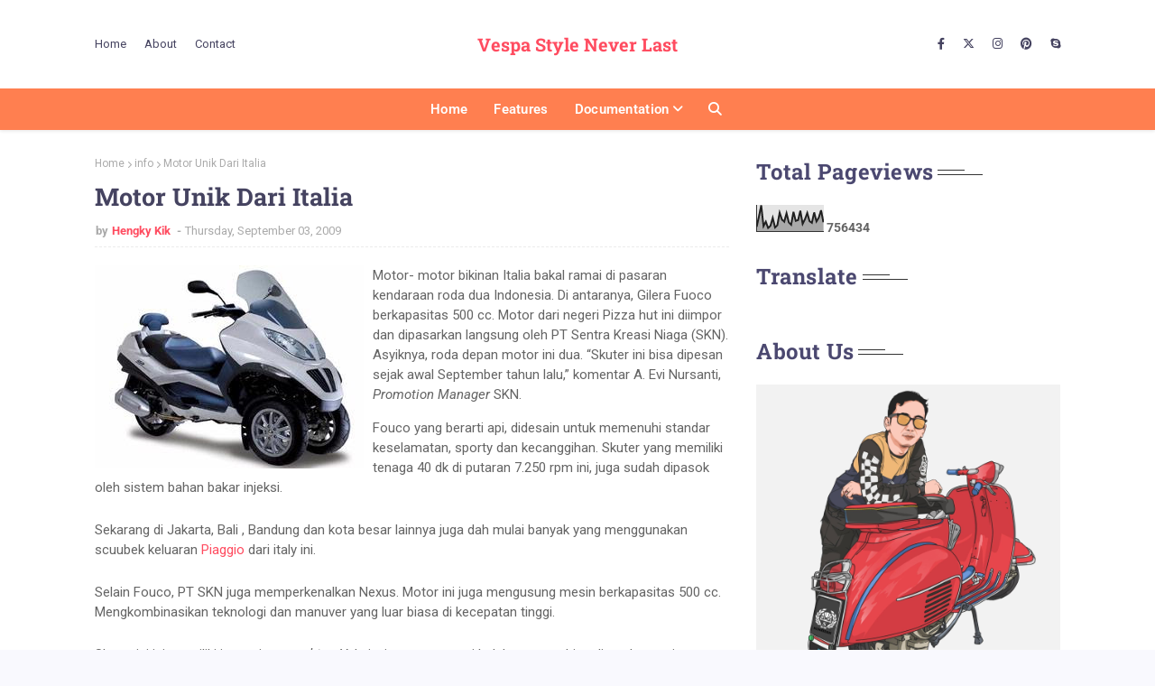

--- FILE ---
content_type: text/html; charset=UTF-8
request_url: http://www.hengkykik.com/b/stats?style=BLACK_TRANSPARENT&timeRange=ALL_TIME&token=APq4FmArTRS37DnDz75IaFTuuYDDgBN7bfm7qXszGYFZza0NK_E7D2XFxzuodeB3bRqBqJj-EM8TSSGxI9rmCrcD90Kt6HpeGA
body_size: 267
content:
{"total":756434,"sparklineOptions":{"backgroundColor":{"fillOpacity":0.1,"fill":"#000000"},"series":[{"areaOpacity":0.3,"color":"#202020"}]},"sparklineData":[[0,17],[1,55],[2,96],[3,20],[4,36],[5,13],[6,21],[7,50],[8,15],[9,23],[10,69],[11,44],[12,36],[13,67],[14,33],[15,25],[16,72],[17,39],[18,42],[19,76],[20,28],[21,45],[22,68],[23,38],[24,32],[25,70],[26,37],[27,51],[28,78],[29,34]],"nextTickMs":300000}

--- FILE ---
content_type: text/html; charset=UTF-8
request_url: http://www.hengkykik.com/2009/08/trus-bersemangatlanjutkan-cita-citamu.html
body_size: 46981
content:
<!DOCTYPE html>
<html class='ltr' dir='ltr' xmlns='http://www.w3.org/1999/xhtml' xmlns:b='http://www.google.com/2005/gml/b' xmlns:data='http://www.google.com/2005/gml/data' xmlns:expr='http://www.google.com/2005/gml/expr'>
<head><script async='async' crossorigin='anonymous' src='https://pagead2.googlesyndication.com/pagead/js/adsbygoogle.js?client=ca-pub-8066605074588016'></script>
<meta content='width=device-width, initial-scale=1, minimum-scale=1, maximum-scale=1' name='viewport'/>
<title>Trus Bersemangat..Lanjutkan cita-citamu !!</title>
<meta content='text/html; charset=UTF-8' http-equiv='Content-Type'/>
<!-- Chrome, Firefox OS and Opera -->
<meta content='#F9F9FE' name='theme-color'/>
<!-- Windows Phone -->
<meta content='#F9F9FE' name='msapplication-navbutton-color'/>
<meta content='blogger' name='generator'/>
<link href='http://www.hengkykik.com/favicon.ico' rel='icon' type='image/x-icon'/>
<link href='http://www.hengkykik.com/2009/08/trus-bersemangatlanjutkan-cita-citamu.html' rel='canonical'/>
<link rel="alternate" type="application/atom+xml" title="Vespa Style Never Last - Atom" href="http://www.hengkykik.com/feeds/posts/default" />
<link rel="alternate" type="application/rss+xml" title="Vespa Style Never Last - RSS" href="http://www.hengkykik.com/feeds/posts/default?alt=rss" />
<link rel="service.post" type="application/atom+xml" title="Vespa Style Never Last - Atom" href="https://www.blogger.com/feeds/4533343087466589824/posts/default" />

<link rel="alternate" type="application/atom+xml" title="Vespa Style Never Last - Atom" href="http://www.hengkykik.com/feeds/929752529263472181/comments/default" />
<!--Can't find substitution for tag [blog.ieCssRetrofitLinks]-->
<link href='https://blogger.googleusercontent.com/img/b/R29vZ2xl/AVvXsEjw3fbjOfUbPqT4oSNd1OUzU7rzJOVBBRUs7-GdKv6SvtkTs6EzE_H7QSs2OkgvipvB0lktNPlAXjQi4C3f86MdtVOBfdU0zghOhgVauKH1A13NXEWj9rwS8loMEV3SISStqr4pxP8ECz5c/s320/IMGP1332.JPG' rel='image_src'/>
<meta content='http://www.hengkykik.com/2009/08/trus-bersemangatlanjutkan-cita-citamu.html' property='og:url'/>
<meta content='Trus Bersemangat..Lanjutkan cita-citamu !!' property='og:title'/>
<meta content='' property='og:description'/>
<meta content='https://blogger.googleusercontent.com/img/b/R29vZ2xl/AVvXsEjw3fbjOfUbPqT4oSNd1OUzU7rzJOVBBRUs7-GdKv6SvtkTs6EzE_H7QSs2OkgvipvB0lktNPlAXjQi4C3f86MdtVOBfdU0zghOhgVauKH1A13NXEWj9rwS8loMEV3SISStqr4pxP8ECz5c/w1200-h630-p-k-no-nu/IMGP1332.JPG' property='og:image'/>
<!-- 'Font Awesome 5 Free' -->
<link href='https://cdnjs.cloudflare.com/ajax/libs/font-awesome/6.4.2/css/all.min.css' rel='stylesheet'/>
<!-- Template Style CSS -->
<style type='text/css'>@font-face{font-family:'Roboto';font-style:normal;font-weight:400;font-stretch:100%;font-display:swap;src:url(//fonts.gstatic.com/s/roboto/v50/KFOMCnqEu92Fr1ME7kSn66aGLdTylUAMQXC89YmC2DPNWubEbVmZiAr0klQmz24O0g.woff2)format('woff2');unicode-range:U+0460-052F,U+1C80-1C8A,U+20B4,U+2DE0-2DFF,U+A640-A69F,U+FE2E-FE2F;}@font-face{font-family:'Roboto';font-style:normal;font-weight:400;font-stretch:100%;font-display:swap;src:url(//fonts.gstatic.com/s/roboto/v50/KFOMCnqEu92Fr1ME7kSn66aGLdTylUAMQXC89YmC2DPNWubEbVmQiAr0klQmz24O0g.woff2)format('woff2');unicode-range:U+0301,U+0400-045F,U+0490-0491,U+04B0-04B1,U+2116;}@font-face{font-family:'Roboto';font-style:normal;font-weight:400;font-stretch:100%;font-display:swap;src:url(//fonts.gstatic.com/s/roboto/v50/KFOMCnqEu92Fr1ME7kSn66aGLdTylUAMQXC89YmC2DPNWubEbVmYiAr0klQmz24O0g.woff2)format('woff2');unicode-range:U+1F00-1FFF;}@font-face{font-family:'Roboto';font-style:normal;font-weight:400;font-stretch:100%;font-display:swap;src:url(//fonts.gstatic.com/s/roboto/v50/KFOMCnqEu92Fr1ME7kSn66aGLdTylUAMQXC89YmC2DPNWubEbVmXiAr0klQmz24O0g.woff2)format('woff2');unicode-range:U+0370-0377,U+037A-037F,U+0384-038A,U+038C,U+038E-03A1,U+03A3-03FF;}@font-face{font-family:'Roboto';font-style:normal;font-weight:400;font-stretch:100%;font-display:swap;src:url(//fonts.gstatic.com/s/roboto/v50/KFOMCnqEu92Fr1ME7kSn66aGLdTylUAMQXC89YmC2DPNWubEbVnoiAr0klQmz24O0g.woff2)format('woff2');unicode-range:U+0302-0303,U+0305,U+0307-0308,U+0310,U+0312,U+0315,U+031A,U+0326-0327,U+032C,U+032F-0330,U+0332-0333,U+0338,U+033A,U+0346,U+034D,U+0391-03A1,U+03A3-03A9,U+03B1-03C9,U+03D1,U+03D5-03D6,U+03F0-03F1,U+03F4-03F5,U+2016-2017,U+2034-2038,U+203C,U+2040,U+2043,U+2047,U+2050,U+2057,U+205F,U+2070-2071,U+2074-208E,U+2090-209C,U+20D0-20DC,U+20E1,U+20E5-20EF,U+2100-2112,U+2114-2115,U+2117-2121,U+2123-214F,U+2190,U+2192,U+2194-21AE,U+21B0-21E5,U+21F1-21F2,U+21F4-2211,U+2213-2214,U+2216-22FF,U+2308-230B,U+2310,U+2319,U+231C-2321,U+2336-237A,U+237C,U+2395,U+239B-23B7,U+23D0,U+23DC-23E1,U+2474-2475,U+25AF,U+25B3,U+25B7,U+25BD,U+25C1,U+25CA,U+25CC,U+25FB,U+266D-266F,U+27C0-27FF,U+2900-2AFF,U+2B0E-2B11,U+2B30-2B4C,U+2BFE,U+3030,U+FF5B,U+FF5D,U+1D400-1D7FF,U+1EE00-1EEFF;}@font-face{font-family:'Roboto';font-style:normal;font-weight:400;font-stretch:100%;font-display:swap;src:url(//fonts.gstatic.com/s/roboto/v50/KFOMCnqEu92Fr1ME7kSn66aGLdTylUAMQXC89YmC2DPNWubEbVn6iAr0klQmz24O0g.woff2)format('woff2');unicode-range:U+0001-000C,U+000E-001F,U+007F-009F,U+20DD-20E0,U+20E2-20E4,U+2150-218F,U+2190,U+2192,U+2194-2199,U+21AF,U+21E6-21F0,U+21F3,U+2218-2219,U+2299,U+22C4-22C6,U+2300-243F,U+2440-244A,U+2460-24FF,U+25A0-27BF,U+2800-28FF,U+2921-2922,U+2981,U+29BF,U+29EB,U+2B00-2BFF,U+4DC0-4DFF,U+FFF9-FFFB,U+10140-1018E,U+10190-1019C,U+101A0,U+101D0-101FD,U+102E0-102FB,U+10E60-10E7E,U+1D2C0-1D2D3,U+1D2E0-1D37F,U+1F000-1F0FF,U+1F100-1F1AD,U+1F1E6-1F1FF,U+1F30D-1F30F,U+1F315,U+1F31C,U+1F31E,U+1F320-1F32C,U+1F336,U+1F378,U+1F37D,U+1F382,U+1F393-1F39F,U+1F3A7-1F3A8,U+1F3AC-1F3AF,U+1F3C2,U+1F3C4-1F3C6,U+1F3CA-1F3CE,U+1F3D4-1F3E0,U+1F3ED,U+1F3F1-1F3F3,U+1F3F5-1F3F7,U+1F408,U+1F415,U+1F41F,U+1F426,U+1F43F,U+1F441-1F442,U+1F444,U+1F446-1F449,U+1F44C-1F44E,U+1F453,U+1F46A,U+1F47D,U+1F4A3,U+1F4B0,U+1F4B3,U+1F4B9,U+1F4BB,U+1F4BF,U+1F4C8-1F4CB,U+1F4D6,U+1F4DA,U+1F4DF,U+1F4E3-1F4E6,U+1F4EA-1F4ED,U+1F4F7,U+1F4F9-1F4FB,U+1F4FD-1F4FE,U+1F503,U+1F507-1F50B,U+1F50D,U+1F512-1F513,U+1F53E-1F54A,U+1F54F-1F5FA,U+1F610,U+1F650-1F67F,U+1F687,U+1F68D,U+1F691,U+1F694,U+1F698,U+1F6AD,U+1F6B2,U+1F6B9-1F6BA,U+1F6BC,U+1F6C6-1F6CF,U+1F6D3-1F6D7,U+1F6E0-1F6EA,U+1F6F0-1F6F3,U+1F6F7-1F6FC,U+1F700-1F7FF,U+1F800-1F80B,U+1F810-1F847,U+1F850-1F859,U+1F860-1F887,U+1F890-1F8AD,U+1F8B0-1F8BB,U+1F8C0-1F8C1,U+1F900-1F90B,U+1F93B,U+1F946,U+1F984,U+1F996,U+1F9E9,U+1FA00-1FA6F,U+1FA70-1FA7C,U+1FA80-1FA89,U+1FA8F-1FAC6,U+1FACE-1FADC,U+1FADF-1FAE9,U+1FAF0-1FAF8,U+1FB00-1FBFF;}@font-face{font-family:'Roboto';font-style:normal;font-weight:400;font-stretch:100%;font-display:swap;src:url(//fonts.gstatic.com/s/roboto/v50/KFOMCnqEu92Fr1ME7kSn66aGLdTylUAMQXC89YmC2DPNWubEbVmbiAr0klQmz24O0g.woff2)format('woff2');unicode-range:U+0102-0103,U+0110-0111,U+0128-0129,U+0168-0169,U+01A0-01A1,U+01AF-01B0,U+0300-0301,U+0303-0304,U+0308-0309,U+0323,U+0329,U+1EA0-1EF9,U+20AB;}@font-face{font-family:'Roboto';font-style:normal;font-weight:400;font-stretch:100%;font-display:swap;src:url(//fonts.gstatic.com/s/roboto/v50/KFOMCnqEu92Fr1ME7kSn66aGLdTylUAMQXC89YmC2DPNWubEbVmaiAr0klQmz24O0g.woff2)format('woff2');unicode-range:U+0100-02BA,U+02BD-02C5,U+02C7-02CC,U+02CE-02D7,U+02DD-02FF,U+0304,U+0308,U+0329,U+1D00-1DBF,U+1E00-1E9F,U+1EF2-1EFF,U+2020,U+20A0-20AB,U+20AD-20C0,U+2113,U+2C60-2C7F,U+A720-A7FF;}@font-face{font-family:'Roboto';font-style:normal;font-weight:400;font-stretch:100%;font-display:swap;src:url(//fonts.gstatic.com/s/roboto/v50/KFOMCnqEu92Fr1ME7kSn66aGLdTylUAMQXC89YmC2DPNWubEbVmUiAr0klQmz24.woff2)format('woff2');unicode-range:U+0000-00FF,U+0131,U+0152-0153,U+02BB-02BC,U+02C6,U+02DA,U+02DC,U+0304,U+0308,U+0329,U+2000-206F,U+20AC,U+2122,U+2191,U+2193,U+2212,U+2215,U+FEFF,U+FFFD;}</style>
<style id='page-skin-1' type='text/css'><!--
/*
-----------------------------------------------
Blogger Template Style
Name:        Khushi
License:     Free Version
Version:     1.0
Author:      Way2Themes
Author Url:  https://www.way2themes.com/
----------------------------------------------- */
/*-- Font CSS --*/
@font-face{font-family:'Roboto';font-style:italic;font-weight:100 900;font-stretch:100%;font-display:swap;src:url(https://fonts.gstatic.com/s/roboto/v47/KFO5CnqEu92Fr1Mu53ZEC9_Vu3r1gIhOszmkC3kaWzU.woff2) format("woff2");unicode-range:U+0460-052F,U+1C80-1C8A,U+20B4,U+2DE0-2DFF,U+A640-A69F,U+FE2E-FE2F}
@font-face{font-family:'Roboto';font-style:italic;font-weight:100 900;font-stretch:100%;font-display:swap;src:url(https://fonts.gstatic.com/s/roboto/v47/KFO5CnqEu92Fr1Mu53ZEC9_Vu3r1gIhOszmkAnkaWzU.woff2) format("woff2");unicode-range:U+0301,U+0400-045F,U+0490-0491,U+04B0-04B1,U+2116}
@font-face{font-family:'Roboto';font-style:italic;font-weight:100 900;font-stretch:100%;font-display:swap;src:url(https://fonts.gstatic.com/s/roboto/v47/KFO5CnqEu92Fr1Mu53ZEC9_Vu3r1gIhOszmkCnkaWzU.woff2) format("woff2");unicode-range:U+1F00-1FFF}
@font-face{font-family:'Roboto';font-style:italic;font-weight:100 900;font-stretch:100%;font-display:swap;src:url(https://fonts.gstatic.com/s/roboto/v47/KFO5CnqEu92Fr1Mu53ZEC9_Vu3r1gIhOszmkBXkaWzU.woff2) format("woff2");unicode-range:U+0370-0377,U+037A-037F,U+0384-038A,U+038C,U+038E-03A1,U+03A3-03FF}
@font-face{font-family:'Roboto';font-style:italic;font-weight:100 900;font-stretch:100%;font-display:swap;src:url(https://fonts.gstatic.com/s/roboto/v47/KFO5CnqEu92Fr1Mu53ZEC9_Vu3r1gIhOszmkenkaWzU.woff2) format("woff2");unicode-range:U+0302-0303,U+0305,U+0307-0308,U+0310,U+0312,U+0315,U+031A,U+0326-0327,U+032C,U+032F-0330,U+0332-0333,U+0338,U+033A,U+0346,U+034D,U+0391-03A1,U+03A3-03A9,U+03B1-03C9,U+03D1,U+03D5-03D6,U+03F0-03F1,U+03F4-03F5,U+2016-2017,U+2034-2038,U+203C,U+2040,U+2043,U+2047,U+2050,U+2057,U+205F,U+2070-2071,U+2074-208E,U+2090-209C,U+20D0-20DC,U+20E1,U+20E5-20EF,U+2100-2112,U+2114-2115,U+2117-2121,U+2123-214F,U+2190,U+2192,U+2194-21AE,U+21B0-21E5,U+21F1-21F2,U+21F4-2211,U+2213-2214,U+2216-22FF,U+2308-230B,U+2310,U+2319,U+231C-2321,U+2336-237A,U+237C,U+2395,U+239B-23B7,U+23D0,U+23DC-23E1,U+2474-2475,U+25AF,U+25B3,U+25B7,U+25BD,U+25C1,U+25CA,U+25CC,U+25FB,U+266D-266F,U+27C0-27FF,U+2900-2AFF,U+2B0E-2B11,U+2B30-2B4C,U+2BFE,U+3030,U+FF5B,U+FF5D,U+1D400-1D7FF,U+1EE00-1EEFF}
@font-face{font-family:'Roboto';font-style:italic;font-weight:100 900;font-stretch:100%;font-display:swap;src:url(https://fonts.gstatic.com/s/roboto/v47/KFO5CnqEu92Fr1Mu53ZEC9_Vu3r1gIhOszmkaHkaWzU.woff2) format("woff2");unicode-range:U+0001-000C,U+000E-001F,U+007F-009F,U+20DD-20E0,U+20E2-20E4,U+2150-218F,U+2190,U+2192,U+2194-2199,U+21AF,U+21E6-21F0,U+21F3,U+2218-2219,U+2299,U+22C4-22C6,U+2300-243F,U+2440-244A,U+2460-24FF,U+25A0-27BF,U+2800-28FF,U+2921-2922,U+2981,U+29BF,U+29EB,U+2B00-2BFF,U+4DC0-4DFF,U+FFF9-FFFB,U+10140-1018E,U+10190-1019C,U+101A0,U+101D0-101FD,U+102E0-102FB,U+10E60-10E7E,U+1D2C0-1D2D3,U+1D2E0-1D37F,U+1F000-1F0FF,U+1F100-1F1AD,U+1F1E6-1F1FF,U+1F30D-1F30F,U+1F315,U+1F31C,U+1F31E,U+1F320-1F32C,U+1F336,U+1F378,U+1F37D,U+1F382,U+1F393-1F39F,U+1F3A7-1F3A8,U+1F3AC-1F3AF,U+1F3C2,U+1F3C4-1F3C6,U+1F3CA-1F3CE,U+1F3D4-1F3E0,U+1F3ED,U+1F3F1-1F3F3,U+1F3F5-1F3F7,U+1F408,U+1F415,U+1F41F,U+1F426,U+1F43F,U+1F441-1F442,U+1F444,U+1F446-1F449,U+1F44C-1F44E,U+1F453,U+1F46A,U+1F47D,U+1F4A3,U+1F4B0,U+1F4B3,U+1F4B9,U+1F4BB,U+1F4BF,U+1F4C8-1F4CB,U+1F4D6,U+1F4DA,U+1F4DF,U+1F4E3-1F4E6,U+1F4EA-1F4ED,U+1F4F7,U+1F4F9-1F4FB,U+1F4FD-1F4FE,U+1F503,U+1F507-1F50B,U+1F50D,U+1F512-1F513,U+1F53E-1F54A,U+1F54F-1F5FA,U+1F610,U+1F650-1F67F,U+1F687,U+1F68D,U+1F691,U+1F694,U+1F698,U+1F6AD,U+1F6B2,U+1F6B9-1F6BA,U+1F6BC,U+1F6C6-1F6CF,U+1F6D3-1F6D7,U+1F6E0-1F6EA,U+1F6F0-1F6F3,U+1F6F7-1F6FC,U+1F700-1F7FF,U+1F800-1F80B,U+1F810-1F847,U+1F850-1F859,U+1F860-1F887,U+1F890-1F8AD,U+1F8B0-1F8BB,U+1F8C0-1F8C1,U+1F900-1F90B,U+1F93B,U+1F946,U+1F984,U+1F996,U+1F9E9,U+1FA00-1FA6F,U+1FA70-1FA7C,U+1FA80-1FA89,U+1FA8F-1FAC6,U+1FACE-1FADC,U+1FADF-1FAE9,U+1FAF0-1FAF8,U+1FB00-1FBFF}
@font-face{font-family:'Roboto';font-style:italic;font-weight:100 900;font-stretch:100%;font-display:swap;src:url(https://fonts.gstatic.com/s/roboto/v47/KFO5CnqEu92Fr1Mu53ZEC9_Vu3r1gIhOszmkCXkaWzU.woff2) format("woff2");unicode-range:U+0102-0103,U+0110-0111,U+0128-0129,U+0168-0169,U+01A0-01A1,U+01AF-01B0,U+0300-0301,U+0303-0304,U+0308-0309,U+0323,U+0329,U+1EA0-1EF9,U+20AB}
@font-face{font-family:'Roboto';font-style:italic;font-weight:100 900;font-stretch:100%;font-display:swap;src:url(https://fonts.gstatic.com/s/roboto/v47/KFO5CnqEu92Fr1Mu53ZEC9_Vu3r1gIhOszmkCHkaWzU.woff2) format("woff2");unicode-range:U+0100-02BA,U+02BD-02C5,U+02C7-02CC,U+02CE-02D7,U+02DD-02FF,U+0304,U+0308,U+0329,U+1D00-1DBF,U+1E00-1E9F,U+1EF2-1EFF,U+2020,U+20A0-20AB,U+20AD-20C0,U+2113,U+2C60-2C7F,U+A720-A7FF}
@font-face{font-family:'Roboto';font-style:italic;font-weight:100 900;font-stretch:100%;font-display:swap;src:url(https://fonts.gstatic.com/s/roboto/v47/KFO5CnqEu92Fr1Mu53ZEC9_Vu3r1gIhOszmkBnka.woff2) format("woff2");unicode-range:U+0000-00FF,U+0131,U+0152-0153,U+02BB-02BC,U+02C6,U+02DA,U+02DC,U+0304,U+0308,U+0329,U+2000-206F,U+20AC,U+2122,U+2191,U+2193,U+2212,U+2215,U+FEFF,U+FFFD}
@font-face{font-family:'Roboto';font-style:normal;font-weight:100 900;font-stretch:100%;font-display:swap;src:url(https://fonts.gstatic.com/s/roboto/v47/KFO7CnqEu92Fr1ME7kSn66aGLdTylUAMa3GUBGEe.woff2) format("woff2");unicode-range:U+0460-052F,U+1C80-1C8A,U+20B4,U+2DE0-2DFF,U+A640-A69F,U+FE2E-FE2F}
@font-face{font-family:'Roboto';font-style:normal;font-weight:100 900;font-stretch:100%;font-display:swap;src:url(https://fonts.gstatic.com/s/roboto/v47/KFO7CnqEu92Fr1ME7kSn66aGLdTylUAMa3iUBGEe.woff2) format("woff2");unicode-range:U+0301,U+0400-045F,U+0490-0491,U+04B0-04B1,U+2116}
@font-face{font-family:'Roboto';font-style:normal;font-weight:100 900;font-stretch:100%;font-display:swap;src:url(https://fonts.gstatic.com/s/roboto/v47/KFO7CnqEu92Fr1ME7kSn66aGLdTylUAMa3CUBGEe.woff2) format("woff2");unicode-range:U+1F00-1FFF}
@font-face{font-family:'Roboto';font-style:normal;font-weight:100 900;font-stretch:100%;font-display:swap;src:url(https://fonts.gstatic.com/s/roboto/v47/KFO7CnqEu92Fr1ME7kSn66aGLdTylUAMa3-UBGEe.woff2) format("woff2");unicode-range:U+0370-0377,U+037A-037F,U+0384-038A,U+038C,U+038E-03A1,U+03A3-03FF}
@font-face{font-family:'Roboto';font-style:normal;font-weight:100 900;font-stretch:100%;font-display:swap;src:url(https://fonts.gstatic.com/s/roboto/v47/KFO7CnqEu92Fr1ME7kSn66aGLdTylUAMawCUBGEe.woff2) format("woff2");unicode-range:U+0302-0303,U+0305,U+0307-0308,U+0310,U+0312,U+0315,U+031A,U+0326-0327,U+032C,U+032F-0330,U+0332-0333,U+0338,U+033A,U+0346,U+034D,U+0391-03A1,U+03A3-03A9,U+03B1-03C9,U+03D1,U+03D5-03D6,U+03F0-03F1,U+03F4-03F5,U+2016-2017,U+2034-2038,U+203C,U+2040,U+2043,U+2047,U+2050,U+2057,U+205F,U+2070-2071,U+2074-208E,U+2090-209C,U+20D0-20DC,U+20E1,U+20E5-20EF,U+2100-2112,U+2114-2115,U+2117-2121,U+2123-214F,U+2190,U+2192,U+2194-21AE,U+21B0-21E5,U+21F1-21F2,U+21F4-2211,U+2213-2214,U+2216-22FF,U+2308-230B,U+2310,U+2319,U+231C-2321,U+2336-237A,U+237C,U+2395,U+239B-23B7,U+23D0,U+23DC-23E1,U+2474-2475,U+25AF,U+25B3,U+25B7,U+25BD,U+25C1,U+25CA,U+25CC,U+25FB,U+266D-266F,U+27C0-27FF,U+2900-2AFF,U+2B0E-2B11,U+2B30-2B4C,U+2BFE,U+3030,U+FF5B,U+FF5D,U+1D400-1D7FF,U+1EE00-1EEFF}
@font-face{font-family:'Roboto';font-style:normal;font-weight:100 900;font-stretch:100%;font-display:swap;src:url(https://fonts.gstatic.com/s/roboto/v47/KFO7CnqEu92Fr1ME7kSn66aGLdTylUAMaxKUBGEe.woff2) format("woff2");unicode-range:U+0001-000C,U+000E-001F,U+007F-009F,U+20DD-20E0,U+20E2-20E4,U+2150-218F,U+2190,U+2192,U+2194-2199,U+21AF,U+21E6-21F0,U+21F3,U+2218-2219,U+2299,U+22C4-22C6,U+2300-243F,U+2440-244A,U+2460-24FF,U+25A0-27BF,U+2800-28FF,U+2921-2922,U+2981,U+29BF,U+29EB,U+2B00-2BFF,U+4DC0-4DFF,U+FFF9-FFFB,U+10140-1018E,U+10190-1019C,U+101A0,U+101D0-101FD,U+102E0-102FB,U+10E60-10E7E,U+1D2C0-1D2D3,U+1D2E0-1D37F,U+1F000-1F0FF,U+1F100-1F1AD,U+1F1E6-1F1FF,U+1F30D-1F30F,U+1F315,U+1F31C,U+1F31E,U+1F320-1F32C,U+1F336,U+1F378,U+1F37D,U+1F382,U+1F393-1F39F,U+1F3A7-1F3A8,U+1F3AC-1F3AF,U+1F3C2,U+1F3C4-1F3C6,U+1F3CA-1F3CE,U+1F3D4-1F3E0,U+1F3ED,U+1F3F1-1F3F3,U+1F3F5-1F3F7,U+1F408,U+1F415,U+1F41F,U+1F426,U+1F43F,U+1F441-1F442,U+1F444,U+1F446-1F449,U+1F44C-1F44E,U+1F453,U+1F46A,U+1F47D,U+1F4A3,U+1F4B0,U+1F4B3,U+1F4B9,U+1F4BB,U+1F4BF,U+1F4C8-1F4CB,U+1F4D6,U+1F4DA,U+1F4DF,U+1F4E3-1F4E6,U+1F4EA-1F4ED,U+1F4F7,U+1F4F9-1F4FB,U+1F4FD-1F4FE,U+1F503,U+1F507-1F50B,U+1F50D,U+1F512-1F513,U+1F53E-1F54A,U+1F54F-1F5FA,U+1F610,U+1F650-1F67F,U+1F687,U+1F68D,U+1F691,U+1F694,U+1F698,U+1F6AD,U+1F6B2,U+1F6B9-1F6BA,U+1F6BC,U+1F6C6-1F6CF,U+1F6D3-1F6D7,U+1F6E0-1F6EA,U+1F6F0-1F6F3,U+1F6F7-1F6FC,U+1F700-1F7FF,U+1F800-1F80B,U+1F810-1F847,U+1F850-1F859,U+1F860-1F887,U+1F890-1F8AD,U+1F8B0-1F8BB,U+1F8C0-1F8C1,U+1F900-1F90B,U+1F93B,U+1F946,U+1F984,U+1F996,U+1F9E9,U+1FA00-1FA6F,U+1FA70-1FA7C,U+1FA80-1FA89,U+1FA8F-1FAC6,U+1FACE-1FADC,U+1FADF-1FAE9,U+1FAF0-1FAF8,U+1FB00-1FBFF}
@font-face{font-family:'Roboto';font-style:normal;font-weight:100 900;font-stretch:100%;font-display:swap;src:url(https://fonts.gstatic.com/s/roboto/v47/KFO7CnqEu92Fr1ME7kSn66aGLdTylUAMa3OUBGEe.woff2) format("woff2");unicode-range:U+0102-0103,U+0110-0111,U+0128-0129,U+0168-0169,U+01A0-01A1,U+01AF-01B0,U+0300-0301,U+0303-0304,U+0308-0309,U+0323,U+0329,U+1EA0-1EF9,U+20AB}
@font-face{font-family:'Roboto';font-style:normal;font-weight:100 900;font-stretch:100%;font-display:swap;src:url(https://fonts.gstatic.com/s/roboto/v47/KFO7CnqEu92Fr1ME7kSn66aGLdTylUAMa3KUBGEe.woff2) format("woff2");unicode-range:U+0100-02BA,U+02BD-02C5,U+02C7-02CC,U+02CE-02D7,U+02DD-02FF,U+0304,U+0308,U+0329,U+1D00-1DBF,U+1E00-1E9F,U+1EF2-1EFF,U+2020,U+20A0-20AB,U+20AD-20C0,U+2113,U+2C60-2C7F,U+A720-A7FF}
@font-face{font-family:'Roboto';font-style:normal;font-weight:100 900;font-stretch:100%;font-display:swap;src:url(https://fonts.gstatic.com/s/roboto/v47/KFO7CnqEu92Fr1ME7kSn66aGLdTylUAMa3yUBA.woff2) format("woff2");unicode-range:U+0000-00FF,U+0131,U+0152-0153,U+02BB-02BC,U+02C6,U+02DA,U+02DC,U+0304,U+0308,U+0329,U+2000-206F,U+20AC,U+2122,U+2191,U+2193,U+2212,U+2215,U+FEFF,U+FFFD}
@font-face{font-family:'Roboto Slab';font-style:normal;font-weight:100 900;font-display:swap;src:url(https://fonts.gstatic.com/s/robotoslab/v34/BngMUXZYTXPIvIBgJJSb6ufA5qW54A.woff2) format("woff2");unicode-range:U+0460-052F,U+1C80-1C8A,U+20B4,U+2DE0-2DFF,U+A640-A69F,U+FE2E-FE2F}
@font-face{font-family:'Roboto Slab';font-style:normal;font-weight:100 900;font-display:swap;src:url(https://fonts.gstatic.com/s/robotoslab/v34/BngMUXZYTXPIvIBgJJSb6ufJ5qW54A.woff2) format("woff2");unicode-range:U+0301,U+0400-045F,U+0490-0491,U+04B0-04B1,U+2116}
@font-face{font-family:'Roboto Slab';font-style:normal;font-weight:100 900;font-display:swap;src:url(https://fonts.gstatic.com/s/robotoslab/v34/BngMUXZYTXPIvIBgJJSb6ufB5qW54A.woff2) format("woff2");unicode-range:U+1F00-1FFF}
@font-face{font-family:'Roboto Slab';font-style:normal;font-weight:100 900;font-display:swap;src:url(https://fonts.gstatic.com/s/robotoslab/v34/BngMUXZYTXPIvIBgJJSb6ufO5qW54A.woff2) format("woff2");unicode-range:U+0370-0377,U+037A-037F,U+0384-038A,U+038C,U+038E-03A1,U+03A3-03FF}
@font-face{font-family:'Roboto Slab';font-style:normal;font-weight:100 900;font-display:swap;src:url(https://fonts.gstatic.com/s/robotoslab/v34/BngMUXZYTXPIvIBgJJSb6ufC5qW54A.woff2) format("woff2");unicode-range:U+0102-0103,U+0110-0111,U+0128-0129,U+0168-0169,U+01A0-01A1,U+01AF-01B0,U+0300-0301,U+0303-0304,U+0308-0309,U+0323,U+0329,U+1EA0-1EF9,U+20AB}
@font-face{font-family:'Roboto Slab';font-style:normal;font-weight:100 900;font-display:swap;src:url(https://fonts.gstatic.com/s/robotoslab/v34/BngMUXZYTXPIvIBgJJSb6ufD5qW54A.woff2) format("woff2");unicode-range:U+0100-02BA,U+02BD-02C5,U+02C7-02CC,U+02CE-02D7,U+02DD-02FF,U+0304,U+0308,U+0329,U+1D00-1DBF,U+1E00-1E9F,U+1EF2-1EFF,U+2020,U+20A0-20AB,U+20AD-20C0,U+2113,U+2C60-2C7F,U+A720-A7FF}
@font-face{font-family:'Roboto Slab';font-style:normal;font-weight:100 900;font-display:swap;src:url(https://fonts.gstatic.com/s/robotoslab/v34/BngMUXZYTXPIvIBgJJSb6ufN5qU.woff2) format("woff2");unicode-range:U+0000-00FF,U+0131,U+0152-0153,U+02BB-02BC,U+02C6,U+02DA,U+02DC,U+0304,U+0308,U+0329,U+2000-206F,U+20AC,U+2122,U+2191,U+2193,U+2212,U+2215,U+FEFF,U+FFFD}
/*-- Reset CSS --*/
#google_translate_element { clear: both; }.thread-expanded .thread-count a { display: none; }.comments .continue { display: none!important; } .CSS_LIGHTBOX{z-index:999999!important}.CSS_LIGHTBOX_ATTRIBUTION_INDEX_CONTAINER .CSS_HCONT_CHILDREN_HOLDER > .CSS_LAYOUT_COMPONENT.CSS_HCONT_CHILD:first-child > .CSS_LAYOUT_COMPONENT{opacity:0}a,abbr,acronym,address,applet,b,big,blockquote,body,caption,center,cite,code,dd,del,dfn,div,dl,dt,em,fieldset,font,form,h1,h2,h3,h4,h5,h6,html,i,iframe,img,ins,kbd,label,legend,li,object,p,pre,q,s,samp,small,span,strike,strong,sub,sup,table,tbody,td,tfoot,th,thead,tr,tt,u,ul,var{
padding:0;
border:0;
outline:0;
vertical-align:baseline;
background:0 0;
text-decoration:none
}
#google_translate_element { clear: both; }.thread-expanded .thread-count a { display: none; }.comments .continue { display: none!important; }
form,textarea,input,button{
-webkit-appearance:none;
-moz-appearance:none;
appearance:none;
border-radius:0
}
dl,ul{
list-style-position:inside;
font-weight:400;
list-style:none
}
ul li{
list-style:none
}
caption,th{
text-align:center
}
img{
border:none;
position:relative
}
a,a:visited{
text-decoration:none
}
/* visited link */
.post-body a:visited {
color: blue;
}
.clearfix{
clear:both
}
.section,.widget,.widget ul{
margin:0;
padding:0
}
a{
color:#ff4c60
}
a img{
border:0
}
abbr{
text-decoration:none
}
.CSS_LIGHTBOX{
z-index:999999!important
}
.CSS_LIGHTBOX{z-index:999999!important}.CSS_LIGHTBOX_ATTRIBUTION_INDEX_CONTAINER .CSS_HCONT_CHILDREN_HOLDER > .CSS_LAYOUT_COMPONENT.CSS_HCONT_CHILD:first-child > .CSS_LAYOUT_COMPONENT{opacity:0}
.separator a{
clear:none!important;
float:none!important;
margin-left:0!important;
margin-right:0!important
}
#navbar-iframe,.widget-item-control,a.quickedit,.home-link,.feed-links{
display:none!important
}
.center{
display:table;
margin:0 auto;
position:relative
}
.widget > h2,.widget > h3{
display:none
}
/*-- Body Content CSS --*/
body{
background:#F9F9FE url() repeat fixed top left;
background-color:#F9F9FE;
font-family:"Roboto", serif;
font-size:14px;
font-weight:400;
color:#656565;
word-wrap:break-word;
margin:0;
padding:0
}
#outer-wrapper{
background: #ffffff;
margin:0 auto;
box-shadow: 0 0 20px rgba(0,0,0,0.1);
}
h1,h2,h3,h4,h5,h6 {
font-family: "Roboto Slab", serif;
}
.row{
width:1070px
}
#content-wrapper{
margin:30px auto 0;
}
#content-wrapper > .container{
margin:0 -15px
}
#main-wrapper{
float:left;
width:66.66666667%;
box-sizing:border-box;
word-wrap:break-word;
padding:0 15px;
margin:0
}
#sidebar-wrapper{
float:right;
overflow:hidden;
width:33.33333333%;
box-sizing:border-box;
word-wrap:break-word;
padding:0 15px
}
.head-ads {
display: block;
background: #edcbaf;
}
.heade-ads h2 {
display: none;
}
.head-ads .widget {
width: 100%;
height: auto;
padding: 0px 0 0px;
margin: 0 auto;
text-align: center;
line-height: 0px;
}
.post-image-wrap{
position:relative;
display:block
}
.post-image-link,.about-author .avatar-container,.comments .avatar-image-container{
background-color:rgba(155,155,155,0.07);
color:transparent!important
}
.post-thumb{
display:block;
position:relative;
width:100%;
height:100%;
object-fit:cover;
z-index:1;
opacity: 0;
transition:opacity .17s ease,transform .17s ease
}
.post-thumb.lazy-yard {
opacity: 1;
}
.post-image-link:hover .post-thumb,.post-image-wrap:hover .post-image-link .post-thumb,.hot-item-inner:hover .post-image-link .post-thumb{
opacity:.9
}
.post-title{
font-family:"Roboto Slab", serif;
}
.post-title a{
display:block
}
.top-bar-nav{
position: absolute;
top: 50%;
transform: translateY(-50%);
-webkit-transform: translateY(-50%);
-moz-transform: translateY(-50%);
left:0;
}
.top-bar-nav .widget > .widget-title{
display:none
}
.top-bar-nav ul li{
float:left
}
.top-bar-nav ul li > a{
height:34px;
display:block;
color:#454360;
font-size:13px;
font-weight:400;
line-height:34px;
margin:0 10px 0 0;
padding:0 5px;
transition:color .17s
}
.top-bar-nav ul li:first-child > a{
padding:0 5px 0 0
}
.top-bar-nav ul > li:hover > a{
color:#ff4c60
}
.top-bar-social{
position: absolute;
top: 50%;
transform: translateY(-50%);
-webkit-transform: translateY(-50%);
-moz-transform: translateY(-50%);
right:0;
}
.top-bar-social .widget > .widget-title{
display:none
}
.top-bar-social ul > li{
float:left;
display:inline-block
}
.top-bar-social ul > li > a{
line-height:34px;
display:block;
color:#454360;
text-decoration:none;
font-size:13px;
text-align:center;
padding:0 5px;
margin:0 0 0 10px;
transition:color .17s
}
.top-bar-social ul > li:last-child > a{
padding:0 0 0 5px
}
.top-bar-social ul > li:hover > a{
color:#ff4c60
}
.social a:before{
display:inline-block;
font-family:FontAwesome;
font-style:normal;
font-weight:400
}
.social .blogger a:before{
content:"\f37d"
}
.social .facebook a:before{
content:"\f09a"
}
.social .twitter a:before{
content:"\f099"
}
.social .x-twitter a:before{ content:"\e61b" }
.social-color .x-twitter a{ background-color:#14171A }
.social-text .x-twitter a:after{ content:"Twitter" }
.social .gplus a:before{
content:"\f0d5"
}
.social .rss a:before{
content:"\f09e"
}
.social .youtube a:before{
content:"\f167"
}
.social .skype a:before{
content:"\f17e"
}
.social .stumbleupon a:before{
content:"\f1a4"
}
.social .tumblr a:before{
content:"\f173"
}
.social .vk a:before{
content:"\f189"
}
.social .stack-overflow a:before{
content:"\f16c"
}
.social .github a:before{
content:"\f09b"
}
.social .linkedin a:before{
content:"\f0e1"
}
.social .dribbble a:before{
content:"\f17d"
}
.social .soundcloud a:before{
content:"\f1be"
}
.social .behance a:before{
content:"\f1b4"
}
.social .digg a:before{
content:"\f1a6"
}
.social .instagram a:before{
content:"\f16d"
}
.social .pinterest a:before{
content:"\f0d2"
}
.social .twitch a:before{
content:"\f1e8"
}
.social .delicious a:before{
content:"\f1a5"
}
.social .codepen a:before{
content:"\f1cb"
}
.social .reddit a:before{
content:"\f1a1"
}
.social .whatsapp a:before{
content:"\f232"
}
.social .snapchat a:before{
content:"\f2ac"
}
.social .email a:before{
content:"\f0e0"
}
.social .external-link a:before{
content:"\f35d"
}
.social-color .blogger a{
background-color:#ff5722
}
.social-color .facebook a{
background-color:#3b5999
}
.social-color .twitter a{
background-color:#00acee
}
.social-color .gplus a{
background-color:#db4a39
}
.social-color .youtube a{
background-color:#f50000
}
.social-color .instagram a{
background:linear-gradient(15deg,#ffb13d,#dd277b,#4d5ed4)
}
.social-color .pinterest a{
background-color:#ca2127
}
.social-color .dribbble a{
background-color:#ea4c89
}
.social-color .linkedin a{
background-color:#0077b5
}
.social-color .tumblr a{
background-color:#365069
}
.social-color .twitch a{
background-color:#6441a5
}
.social-color .rss a{
background-color:#ffc200
}
.social-color .skype a{
background-color:#00aff0
}
.social-color .stumbleupon a{
background-color:#eb4823
}
.social-color .vk a{
background-color:#4a76a8
}
.social-color .stack-overflow a{
background-color:#f48024
}
.social-color .github a{
background-color:#24292e
}
.social-color .soundcloud a{
background:linear-gradient(#ff7400,#ff3400)
}
.social-color .behance a{
background-color:#191919
}
.social-color .digg a{
background-color:#1b1a19
}
.social-color .delicious a{
background-color:#0076e8
}
.social-color .codepen a{
background-color:#000
}
.social-color .reddit a{
background-color:#ff4500
}
.social-color .whatsapp a{
background-color:#3fbb50
}
.social-color .snapchat a{
background-color:#ffe700
}
.social-color .email a{
background-color:#888
}
.social-color .external-link a{
background-color:#4B4870
}
#header-wrap{
position:relative;
margin:0
}
.header-header{
width:100%;
position:relative;
overflow:hidden;
padding:35px 0;
text-align:center;
}
.header-header .container{
position:relative;
margin:0 auto;
padding:0
}
.header-logo{
position:relative;
width:auto;
text-align:center;
display: inline-block;
max-height:60px;
margin:0;
padding:0
}
.header-logo .header-image-wrapper{
display:block
}
.header-logo img{
max-width:100%;
max-height:60px;
margin:0
}
.header-logo h1{
color:#454360;
font-size:20px;
line-height:1.4em;
margin:0
}
.header-logo p{
font-size:12px;
margin:5px 0 0
}
.header-menu{
position:relative;
width:100%;
height:46px;
z-index:10;
font-size:13px;
margin:0;
background-color:#ff7f50;
-webkit-box-shadow: 0px 2px 3px 0px rgb(0 0 0 / 7%);
box-shadow: 0px 2px 3px 0px rgb(0 0 0 / 7%);
}
.header-menu .container{
position:relative;
margin:0 auto;
padding:0;
text-align:center;
}
#main-menu .widget,#main-menu .widget > .widget-title{
display:none
}
.main-menu-inner-wrap {
display:inline-block;
position:relative;
height: 46px;
}
#main-menu .show-menu{
display:block;
}
#main-menu{
position:relative;
height:46px;
z-index:15;
text-align:center;
padding-right:46px;
}
#main-menu ul > li{
display:inline-block;
position:relative;
margin:0;
padding:0;
transition:background .17s
}
#main-menu ul > li > a{
position:relative;
color:#ffffff;
font-size:15px;
letter-spacing: 0.3px;
font-weight:600;
line-height:46px;
display:inline-block;
margin:0;
padding:0 13px;
transition:color .17s ease
}
#main-menu ul#main-menu-nav > li:first-child > a{
}
#main-menu ul#main-menu-nav > li > a{
text-transform:capitalize
}
#main-menu ul > li:hover > a{
color:#ff4c60
}
#main-menu ul > li > ul{
position:absolute;
float:left;
text-align:left;
left:0;
top:46px;
width:180px;
background-color:#4B4870;
z-index:99999;
margin-top:0;
padding:0;
border-bottom:2px solid #ff4c60;
box-shadow:0 3px 5px rgba(0,0,0,0.2);
visibility:hidden;
opacity:0
}
#main-menu ul > li > ul > li > ul{
position:absolute;
float:left;
top:0;
left:100%;
margin:0
}
#main-menu ul > li > ul > li{
display:block;
float:none;
position:relative;
transition:all .17s ease
}
#main-menu ul > li > ul > li a{
display:block;
height:36px;
font-size:13px;
color:#fff;
font-weight:400;
line-height:36px;
box-sizing:border-box;
margin:0;
padding:0 15px;
border-bottom:1px dashed rgba(255,255,255,0.15);
transition:all .17s ease
}
#main-menu ul > li > ul > li:hover{
background-color:rgba(0,0,0,0.2)
}
#main-menu ul > li > ul > li:hover > a{
color:#ff4c60
}
#main-menu ul > li > ul > li:last-child a{
border-bottom:0
}
#main-menu ul > li.has-sub > a:after{
content:'\f107';
float:right;
font-family:FontAwesome;
font-size:14px;
font-weight:400;
margin:0 0 0 3px
}
#main-menu ul > li > ul > li.has-sub > a:after{
content:'\f105';
float:right;
margin:0
}
#main-menu .mega-menu{
position:static!important
}
#main-menu .mega-menu > ul{
width:100%;
box-sizing:border-box;
padding:20px 10px
}
#main-menu .mega-menu > ul.mega-menu-inner{
overflow:hidden
}
#main-menu ul > li:hover > ul,#main-menu ul > li > ul > li:hover > ul{
visibility:visible;
opacity:1
}
#main-menu ul ul{
transition:all .17s ease
}
.mega-menu-inner .mega-item{
float:left;
width:25%;
box-sizing:border-box;
padding:0 10px
}
.mega-menu-inner .mega-content{
position:relative;
width:100%;
overflow:hidden;
padding:0
}
.mega-content .post-image-wrap{
width:100%;
height:140px;
overflow:hidden;
border-radius:4px
}
.mega-content .post-image-link{
width:100%;
height:100%;
z-index:1;
display:block;
position:relative;
overflow:hidden
}
.mega-content .post-title{
position:relative;
font-size:13px;
font-weight:400;
line-height:1.5em;
margin:7px 0 5px
}
.mega-content .post-title a{
display:block;
color:#fff;
transition:color .17s
}
.mega-content:hover .post-title a{
color:#ff4c60
}
.no-posts{
float:left;
width:100%;
height:100px;
line-height:100px;
text-align:center
}
.mega-menu .no-posts{
line-height:60px;
color:#454360
}
.show-search,.hide-search{
position:absolute;
right:0;
top:0;
display:block;
width:46px;
height:46px;
line-height:46px;
z-index:20;
color:#ffffff;
font-size:15px;
text-align:center;
cursor:pointer;
transition:color .17s ease
}
.show-search:before{
content:"\f002";
font-family:FontAwesome;
font-weight:400
}
.hide-search:before{
content:"\f00d";
font-family:FontAwesome;
font-weight:400
}
.show-search:hover,.hide-search:hover{
color:#ff4c60
}
#nav-search{
display:none;
position:absolute;
left:0;
top:0;
width:100%;
height:46px;
z-index:99;
background-color:#ff7f50;
box-sizing:border-box;
padding: 0 0 0 15px;
}
#nav-search .search-form{
width:100%;
height:46px;
background-color:rgba(0,0,0,0);
line-height:46px;
overflow:hidden;
padding:0
}
#nav-search .search-input{
width:100%;
height:46px;
font-family:inherit;
color:#ffffff;
margin:0;
padding:0 70px 0 0;
background-color:rgba(0,0,0,0);
font-size:14px;
font-weight:400;
box-sizing:border-box;
border:0
}
#nav-search .search-input:focus{
color:#ffffff;
outline:none
}
.slide-menu-toggle{
display:none;
position:absolute;
line-height:46px;
height:46px;
width:46px;
top:0;
left:0;
font-family:FontAwesome;
color:#ffffff;
font-size:17px;
font-weight:400;
text-align:left;
cursor:pointer;
z-index:4;
padding:0
}
.slide-menu-toggle:before{
content:"\f0c9"
}
.nav-active .slide-menu-toggle:before{
content:"\f00d"
}
.mobile-menu{
display:none;
position:absolute;
top:46px;
left:0;
width:100%;
background-color:#4B4870;
box-sizing:border-box;
padding:20px;
border-top:1px solid rgba(255,255,255,0.08);
visibility:hidden;
opacity:0;
transform-origin:0 0;
transform:scaleY(0);
transition:all .17s ease
}
.nav-active .mobile-menu{
visibility:visible;
opacity:1;
transform:scaleY(1)
}
.mobile-menu > ul{
margin:0
}
.mobile-menu .m-sub{
display:none;
padding:0
}
.mobile-menu ul li{
position:relative;
display:block;
overflow:hidden;
float:left;
width:100%;
font-size:13px;
font-weight:700;
text-transform:capitalize;
line-height:38px;
margin:0;
padding:0;
border-top:1px dashed rgba(255,255,255,0.15)
}
.mobile-menu > ul li ul{
overflow:hidden
}
.mobile-menu > ul > li:first-child{
border-top:0
}
.mobile-menu ul li a{
color:#fff;
padding:0;
display:block;
transition:all .17s ease
}
.mobile-menu ul li.has-sub .submenu-toggle{
position:absolute;
top:0;
right:0;
color:#fff;
cursor:pointer
}
.mobile-menu ul li.has-sub .submenu-toggle:after{
content:'\f105';
font-family:FontAwesome;
font-weight:400;
float:right;
width:34px;
font-size:16px;
text-align:center;
transition:all .17s ease
}
.mobile-menu ul li.has-sub.show > .submenu-toggle:after{
transform:rotate(90deg)
}
.mobile-menu > ul > li > ul > li{
border-color:rgba(255,255,255,0.05)
}
.mobile-menu > ul > li > ul > li a{
font-size:13px;
text-transform:initial;
font-weight:400
}
.mobile-menu > ul > li > ul > li > a{
color:#fff;
opacity:.7;
padding:0 0 0 15px
}
.mobile-menu > ul > li > ul > li > ul > li{
border-color:rgba(255,255,255,0.02)
}
.mobile-menu > ul > li > ul > li > ul > li > a{
color:#fff;
opacity:.7;
padding:0 0 0 30px
}
.mobile-menu ul li a:hover,.mobile-menu ul > li > .submenu-toggle:hover{
color:#ff4c60
}
#hot-wrapper{
margin:0 auto
}
#hot-section .widget,#hot-section .widget > .widget-title{
display:none
}
#hot-section .show-hot, #hot-section .widget.PopularPosts{
display:block!important
}
#hot-section .show-hot .widget-content, #hot-section .PopularPosts .widget-content{
position:relative;
float: left;
width: 100%;
background: #ffffff;
box-sizing: border-box;
margin:30px 0 0;
-webkit-box-shadow: 0px 0px 20px 10px rgba(50,50,93,0.05);
box-shadow: 0px 0px 20px 10px rgba(50,50,93,0.05);
border-radius: 0px 13px 13px 0;
}
.hot-loader{
position:relative;
height:200px;
overflow:hidden;
display:block
}
.hot-loader:after{
content:'';
position:absolute;
top:50%;
left:50%;
width:26px;
height:26px;
margin:-16px 0 0 -16px;
border:3px solid #eaeaea;
border-left-color:#ff4c60;
border-right-color:#ff4c60;
border-radius:100%;
animation:spinner .8s infinite linear;
transform-origin:center
}
@-webkit-keyframes spinner {
0%{
-webkit-transform:rotate(0deg);
transform:rotate(0deg)
}
to{
-webkit-transform:rotate(1turn);
transform:rotate(1turn)
}
}
@keyframes spinner {
0%{
-webkit-transform:rotate(0deg);
transform:rotate(0deg)
}
to{
-webkit-transform:rotate(1turn);
transform:rotate(1turn)
}
}
.hot-posts, .PopularPosts .hot-posts{
position:relative;
margin:0;
display: flex;
flex-direction: column;
border-radius: 13px;
overflow:hidden;
}
.hot-posts .hot-item, PopularPosts .hot-posts .hot-item{
position:relative;
float:left;
width: 100%;
overflow:hidden;
display: flex;
flex-direction: column;
box-sizing:border-box;
padding:0;
margin:0;
}
.hot-posts .hot-item:last-child, .PopularPosts .hot-posts .hot-item:last-child {
border: 0;
padding:0;
margin-bottom:0;
}
.hot-posts .item-0, .PopularPosts .hot-posts .item-0{
float:left;
width: 100%;
height: 457px;
padding:0;
margin: 0;
border-radius: 13px;
}
.hot-posts .hot-rest, .PopularPosts .hot-posts .hot-rest {
position: absolute;
right: 0;
z-index: 9;
width: 100%;
height:100%;
display: grid;
grid-template-columns: 1fr;
grid-gap: 20px;
max-width: 430px;
border-left: 1px solid rgba(255, 255, 255, .3);
background-color: rgba(0, 0, 0, .3);
border-left-color: rgba(0, 0, 0, .1);
padding: 20px;
box-sizing: border-box;
}
.hot-item-inner, PopularPosts .hot-item-inner{
position:relative;
float:left;
width:100%;
height:100%;
overflow:hidden;
display:block;
}
.hot-posts .hot-item .post-image-wrap, .PopularPosts .hot-posts .hot-item .post-image-wrap {
position: relative;
display: block;
width: 100%;
height: 100%;
}
.hot-posts .post-image-link, .PopularPosts .hot-posts .post-image-link{
float:left;
width:80px;
height:80px;
position:relative;
overflow:hidden;
display:block;
margin:0 12px 0 0;
border-radius: 5px;
box-shadow: 0 1px 3px rgba(0, 0, 0, .15);
border: 2px solid #ffffff;
}
.hot-posts .item-0 .post-image-link, .PopularPosts .hot-posts .item-0 .post-image-link{
width:100%;
height:100%;
margin:0;
border:0;
border-radius: 0;
box-shadow:none;
}
.hot-posts .post-image-link .post-thumb, .PopularPosts .hot-posts .post-image-link .post-thumb {
}
.hot-posts .item-0 .post-image-link:before, .PopularPosts .hot-posts .item-0 .post-image-link:before {
content: '';
position: absolute;
left: 0;
right: 0;
bottom: 0;
height: 100%;
background: rgb(0, 0, 0);
background: -webkit-linear-gradient(rgba(0, 0, 0, 0) 0%, rgba(0, 0, 0, .8) 100%);
background: -o-linear-gradient(rgba(0, 0, 0, 0) 0%, rgba(0, 0, 0, .8) 100%);
background: linear-gradient(rgba(0, 0, 0, 0) 0%, rgba(0, 0, 0, .8) 100%);
-webkit-backface-visibility: hidden;
backface-visibility: hidden;
z-index: 2;
opacity: 1;
margin: 0;
transition: opacity .25s ease;
border-radius: 13px;
}
.hot-posts .post-info, .PopularPosts .hot-posts .post-info{
overflow:hidden;
z-index:5;
box-sizing:border-box;
padding:0;
}
.hot-posts .item-0 .post-info, .PopularPosts .hot-posts .item-0 .post-info {
position: absolute;
bottom: 0;
left: 0;
width: 100%;
max-width: 640px;
overflow: hidden;
z-index: 5;
box-sizing: border-box;
padding: 20px;
}
.hot-posts .post-tag, .PopularPosts .hot-posts .post-tag{
position:static;
height: auto;
display: inline-block;
font-size: 13px;
font-weight: 500;
padding:0;
margin: 0 0 8px;
box-sizing: border-box;
background: none;
color: #ff4c60;
}
.hot-posts .item-0 .post-tag, .PopularPosts .hot-posts .item-0 .post-tag{
height: auto;
display: inline-block;
font-size: 12px;
font-weight: 400;
padding: 6px 8px;
margin: 0 0 10px;
background:#ff4c60;
color:#fff;
border-radius: 2px;
box-sizing: border-box;
}
.hot-posts .post-title, .PopularPosts .hot-posts .post-title{
font-size:20px;
font-weight:600;
display:block;
line-height:1.3em;
padding: 0 20px 0 0;
box-sizing:border-box;
margin:0 0 7px;
}
.hot-posts .item-0 .post-title, .PopularPosts .hot-posts .item-0 .post-title {
font-size:26px;
margin:0 0 7px;
padding:0;
line-height:1.5em;
}
.hot-posts .post-title a, .PopularPosts .hot-posts .post-title a{
color:#ffffff;
display: -webkit-box;
-webkit-line-clamp: 2;
-webkit-box-orient: vertical;
overflow: hidden;
}
.hot-posts .post-title a:hover, .PopularPosts .hot-posts .post-title a:hover{
color:#ff4c60
}
.hot-posts .item-0 .post-title a, .PopularPosts .hot-posts .item-0 .post-title a{
color:#ffffff;
}
.hot-posts .post-meta, .PopularPosts .hot-posts .post-meta{
font-size:11px;
color:#afafaf
}
.PopularPosts .hot-posts .post-info .post-meta .post-date {
margin-top:0;
}
.hot-posts .post-info .post-snippet {
color: #afafaf;
}
.show-hot .no-posts, .PopularPosts .no-posts{
width:100%;
text-align:center;
}
.post-meta{
overflow:hidden;
color:#aaa;
font-size:13px;
font-weight:400;
padding:0 1px
}
.post-meta .post-author,.post-meta .post-date{
float:left;
display:inline-block;
margin:0
}
.post-meta .post-author:after{
content:'-';
margin:0 4px
}
.post-author{
font-weight:700
}
.post-meta a{
color:#454360;
transition:color .17s
}
.post-meta a:hover{
color:#ff4c60
}
.post-meta .post-author em {
float: left;
font-style: normal;
margin: 0 4px 0 0;
}
.post-meta .post-author a{
color:#ff4c60
}
.post-meta .post-author a:hover{
color:#454360;
}
.post-read-link {
position: absolute;
bottom: 10%;
left: 20px;
border: 1px solid #fff;
color: #fff;
padding: 10px;
border-radius: 3px;
text-transform: uppercase;
font-weight: 700;
-moz-transition: all .25s cubic-bezier(0.25, 0.8, 0.25, 1);
-o-transition: all .25s cubic-bezier(0.25, 0.8, 0.25, 1);
-webkit-transition: all .25s cubic-bezier(0.25, 0.8, 0.25, 1);
transition: all .25s cubic-bezier(0.25, 0.8, 0.25, 1);
}
.post-read-link:hover {
background:#fff;
color:#0a0a0a;
}
.queryMessage{
overflow:hidden;
background-color:#f2f2f2;
color:#454360;
font-size:13px;
font-weight:400;
padding:8px 10px;
margin:0 0 25px
}
.queryMessage .query-info{
margin:0 5px
}
.queryMessage .search-query,.queryMessage .search-label{
font-weight:700;
text-transform:uppercase
}
.queryMessage .search-query:before,.queryMessage .search-label:before{
content:"\201c"
}
.queryMessage .search-query:after,.queryMessage .search-label:after{
content:"\201d"
}
.queryMessage a.show-more{
float:right;
color:#ff4c60;
text-decoration:underline;
transition:opacity .17s
}
.queryMessage a.show-more:hover{
opacity:.8
}
.queryEmpty{
font-size:13px;
font-weight:400;
padding:10px 0;
margin:0 0 25px;
text-align:center
}
.title-wrap{
position:relative;
float:left;
width:100%;
height:28px;
display:block;
margin:0 0 20px;
border-bottom:2px solid #ff4c60
}
.title-wrap > h3{
position:relative;
float:left;
height:28px;
background-color:#ff4c60;
font-size:12px;
color:#fff;
font-weight:700;
line-height:30px;
text-transform:uppercase;
padding:0 15px;
margin:0;
border-radius:2px 2px 0 0
}
.custom-widget li{
overflow:hidden;
margin:20px 0 0
}
.custom-widget li:first-child{
padding:0;
margin:0;
border:0
}
.custom-widget .post-image-link{
position:relative;
width:80px;
height:60px;
float:left;
overflow:hidden;
display:block;
vertical-align:middle;
margin:0 12px 0 0;
border-radius:4px
}
.custom-widget .post-info{
overflow:hidden
}
.custom-widget .post-title{
overflow:hidden;
font-size:13px;
font-weight:400;
line-height:1.5em;
margin:0 0 3px
}
.custom-widget .post-title a{
display:block;
color:#454360;
transition:color .17s
}
.custom-widget li:hover .post-title a{
color:#ff4c60
}
#ad-wrapper {
margin: 0 auto;
}
.home-ad .widget > .widget-title{
display:none
}
.home-ad .widget{
max-width:100%;
margin:0 auto;
text-align:center;
}
.home-ad .widget .widget-content{
position:relative;
width:100%;
max-height:90px;
line-height:1;
margin: 30px auto 0;
}
.index-post-wrap{
position:relative;
float:left;
width:100%
}
.blog-post{
display:block;
overflow:hidden;
word-wrap:break-word
}
.item-post {
background: #fff;
box-sizing: border-box;
padding: 0;
margin: 0 0 25px;
}
.index-post{
display:block;
position: relative;
overflow: hidden;
padding: 0;
margin:0 0 30px;
background: #fff;
box-sizing: border-box;
}
.index-post .post-image-wrap{
display: block;
width: 270px;
height: 250px;
float: left;
border-radius: 5px;
overflow: hidden;
margin: 0 15px 0 0;
}
.index-post .post-image-wrap .post-image-link{
float: left;
position: relative;
-ms-flex-negative: 0;
flex-shrink: 0;
-webkit-box-shadow: 0 3px 5px -2px rgb(7 10 25 / 20%);
box-shadow: 0 3px 5px -2px rgb(7 10 25 / 20%);
width: 100%;
height: 100%;
display: block;
border-radius: 5px;
z-index: 1;
overflow: hidden;
}
.index-post .post-image-wrap .post-image-link:before {
content: '';
border: 1px solid #fff;
position: absolute;
left: 3px;
top: 3px;
right: 3px;
bottom: 3px;
z-index: 5;
}
.post-tag{
position:absolute;
top:15px;
left:15px;
height:20px;
z-index:5;
background-color:#ff4c60;
color:#fff;
font-size:10px;
line-height:20px;
font-weight:700;
text-transform:capitalize;
padding:0 7px;
border-radius:2px
}
.index-post .post-info{
overflow:hidden;
}
.index-post .post-info-title > h2{
font-size:22px;
font-weight:700;
line-height:1.2;
letter-spacing: 0px;
text-decoration:none;
margin:0
}
.index-post .post-info-title > h2 > a{
display:block;
color:#454360;
transition:color .17s
}
.index-post .post-info-title > h2:hover > a{
color:#ff4c60
}
.widget iframe,.widget img{
max-width:100%
}
.date-header{
display:block;
overflow:hidden;
font-weight:400;
margin:0!important;
padding:0
}
.index-post .post-meta{
margin:10px 0 0
}
.post-snippet{
position:relative;
display:block;
overflow:hidden;
font-size:13px;
line-height:1.6em;
font-weight:400;
margin:7px 0 0
}
.index-post .post-snippet {
font-size:13px;
margin: 10px 0;
}
.post-tag-meta {
flex-wrap: wrap;
justify-content: start;
display: flex;
margin-bottom:10px;
}
.post-tag-meta a.post-tag {
position: static;
display: flex;
color: #4B4870;
box-sizing: border-box;
background:none;
padding: 0;
line-height: 1.2;
height: auto;
margin-right: 10px;
font-weight: 500;
font-size: 14px;
text-transform: capitalize;
text-decoration:underline;
}
.post-tag-meta a.post-tag:before {
content: '#';
color: #ff4c60;
margin-right: 3px;
-webkit-backface-visibility: hidden;
backface-visibility: hidden;
}
.post-tag-meta a.post-tag.tag-1:before {
color: #3f8cff;
}
.post-tag-meta a.post-tag.tag-2:before  {
color: #7171e2;
}
a.read-more{
float:left;
position: relative;
z-index: 3;
white-space: nowrap;
display:inline-block;
background-color:#4B4870;
color:#fff;
height: 35px;
font-size: 14px;
letter-spacing: 0.5px;
-webkit-box-shadow: 0px 3px 5px -1px rgb(7 10 25 / 20%);
box-shadow: 0px 3px 5px -1pxrgba(7, 10, 25, 0.2);
font-weight: 500;
line-height: 37px;
padding: 0 15px;
margin: 0;
transition:background .17s ease
}
a.read-more:hover{
background-color:#ff4c60
}
a.read-more:before {
content: '';
border: 2px solid #fff;
position: absolute;
left: 4px;
top: 4px;
right: 4px;
bottom: 4px;
z-index: 5;
transition: all .2s ease;
}
a.read-more:hover:before {
top: 0;
left: 0;
right: 0;
bottom: 0;
transition: all .2s ease;
}
#breadcrumb{
font-size:12px;
font-weight:400;
color:#aaa;
margin:0 0 10px
}
#breadcrumb a{
color:#aaa;
transition:color .17s
}
#breadcrumb a:hover{
color:#ff4c60
}
#breadcrumb a,#breadcrumb em{
display:inline-block
}
#breadcrumb .delimiter:after{
content:'\f054';
font-family:FontAwesome;
font-size:8px;
font-weight:400;
font-style:normal;
vertical-align:middle;
margin:0 3px
}
.item-post h1.post-title{
color:#454360;
font-size:27px;
line-height:1.5em;
font-weight:700;
position:relative;
display:block;
margin:10px 0;
padding:0
}
.static_page .item-post h1.post-title{
margin:0
}
.item-post .post-body{
width:100%;
font-size:15px;
line-height:1.5em;
overflow:hidden;
padding:20px 0 0;
margin:10px 0 0;
border-top:1px dashed #ebebeb
}
.static_page .item-post .post-body{
padding:20px 0
}
.item-post .post-outer{
padding:0
}
.item-post .post-body img{
max-width:100%
}
.main .widget{
margin:0
}
.main .Blog{
border-bottom-width:0
}
.post-footer{
position:relative;
float:left;
width:100%;
margin:20px 0 0
}
.inline-ad{
position:relative;
display:block;
max-height:60px;
margin:0 0 30px
}
.inline-ad > ins{
display:block!important;
margin:0 auto!important
}
.item .inline-ad{
float:left;
width:100%;
margin:20px 0 0
}
.item-post-wrap > .inline-ad{
margin:0 0 20px
}
.post-labels{
overflow:hidden;
height:auto;
position:relative;
margin:0 0 20px;
padding:0
}
.post-labels span,.post-labels a{
float:left;
height:22px;
background-color:#f2f2f2;
color:#454360;
font-size:12px;
line-height:22px;
font-weight:400;
margin:0;
padding:0 10px;
border-radius:2px
}
.post-labels span{
background-color:#ff4c60;
color:#fff
}
.post-labels a{
margin:0 0 0 5px;
transition:all .17s ease
}
.post-labels a:hover{
background-color:#ff4c60;
color:#fff;
border-color:#ff4c60
}
.post-reactions{
height:28px;
display:block;
margin:0 0 15px
}
.post-reactions span{
float:left;
color:#454360;
font-size:11px;
line-height:25px;
text-transform:uppercase;
font-weight:700
}
.reactions-inner{
float:left;
margin:0;
height:28px
}
.post-share{
position:relative;
overflow:hidden;
line-height:0;
margin:0 0 30px
}
ul.share-links{
position:relative
}
.share-links li{
width:32px;
float:left;
box-sizing:border-box;
margin:0 5px 0 0
}
.share-links li.facebook,.share-links li.twitter{
width:20%
}
.share-links li a{
float:left;
display:inline-block;
cursor:pointer;
width:100%;
height:32px;
line-height:32px;
color:#fff;
font-weight:400;
font-size:13px;
text-align:center;
box-sizing:border-box;
opacity:1;
border-radius:2px;
transition:all .17s ease
}
.share-links li.whatsapp-mobile{
display:none
}
.is-mobile li.whatsapp-desktop{
display:none
}
.is-mobile li.whatsapp-mobile{
display:inline-block
}
.share-links li a:before{
float:left;
display:block;
width:32px;
background-color:rgba(0,0,0,0.05);
text-align:center;
line-height:32px
}
.share-links li a:hover{
opacity:.8
}
ul.post-nav{
position:relative;
overflow:hidden;
display:block;
margin:0 0 30px
}
.post-nav li{
display:inline-block;
width:50%
}
.post-nav .post-prev{
float:left;
text-align:left;
box-sizing:border-box;
padding:0 10px
}
.post-nav .post-next{
float:right;
text-align:right;
box-sizing:border-box;
padding:0 10px
}
.post-nav li a{
color:#454360;
line-height:1.4em;
display:block;
overflow:hidden;
transition:color .17s
}
.post-nav li:hover a{
color:#ff4c60
}
.post-nav li span{
display:block;
font-size:11px;
color:#aaa;
font-weight:700;
text-transform:uppercase;
padding:0 0 2px
}
.post-nav .post-prev span:before{
content:"\f053";
float:left;
font-family:FontAwesome;
font-size:10px;
font-weight:400;
text-transform:none;
margin:0 2px 0 0
}
.post-nav .post-next span:after{
content:"\f054";
float:right;
font-family:FontAwesome;
font-size:10px;
font-weight:400;
text-transform:none;
margin:0 0 0 2px
}
.post-nav p{
font-size:12px;
font-weight:400;
line-height:1.4em;
margin:0
}
.post-nav .post-nav-active p{
color:#aaa
}
.about-author{
position:relative;
display:block;
overflow:hidden;
background-color:#f9f9f9;
padding:20px;
margin:0 0 30px;
border:1px solid #f0f0f0
}
.about-author .avatar-container{
position:relative;
float:left;
width:80px;
height:80px;
background-color:rgba(255,255,255,0.05);
overflow:hidden;
margin:0 15px 0 0
}
.about-author .author-avatar{
float:left;
width:100%;
height:100%
}
.author-name{
overflow:hidden;
display:inline-block;
font-size:12px;
font-weight:700;
text-transform:uppercase;
line-height:14px;
margin:7px 0 3px
}
.author-name span{
color:#454360
}
.author-name a{
color:#ff4c60;
transition:opacity .17s
}
.author-name a:hover{
opacity:.8
}
.author-description{
display:block;
overflow:hidden;
font-size:12px;
font-weight:400;
line-height:1.6em
}
.author-description a:hover{
text-decoration:underline
}
#related-wrap{
overflow:hidden;
margin:0 0 30px
}
#related-wrap .related-tag{
display:none
}
.related-ready{
float:left;
width:100%
}
.related-ready .loader{
height:178px
}
ul.related-posts{
position:relative;
overflow:hidden;
margin:0 -10px;
padding:0
}
.related-posts .related-item{
width:33.33333333%;
position:relative;
overflow:hidden;
float:left;
display:block;
box-sizing:border-box;
padding:0 10px;
margin:0
}
.related-posts .post-image-link{
width:100%;
height:130px;
position:relative;
overflow:hidden;
display:block;
border-radius:4px
}
.related-posts .post-title{
font-size:13px;
font-weight:400;
line-height:1.5em;
display:block;
margin:7px 0 5px
}
.related-posts .post-title a{
color:#454360;
transition:color .17s
}
.related-posts .related-item:hover .post-title a{
color:#ff4c60
}
#blog-pager{
float:left;
width:100%;
overflow:hidden;
clear:both;
margin:0 0 30px
}
.blog-pager a,.blog-pager span{
float:left;
display:block;
min-width:30px;
height:30px;
background-color:#f2f2f2;
color:#454360;
font-size:13px;
font-weight:700;
line-height:30px;
text-align:center;
box-sizing:border-box;
padding:0 10px;
margin:0 5px 0 0;
border-radius:2px;
transition:all .17s ease
}
.blog-pager span.page-dots{
min-width:20px;
background-color:#fff;
font-size:16px;
color:#656565;
font-weight:400;
line-height:32px;
padding:0
}
.blog-pager .page-of{
display:none;
width:auto;
float:right;
border-color:rgba(0,0,0,0);
margin:0
}
.blog-pager .page-active,.blog-pager a:hover{
background-color:#ff4c60;
color:#fff;
border-color:#ff4c60
}
.blog-pager .page-prev:before,.blog-pager .page-next:before{
font-family:FontAwesome;
font-size:11px;
font-weight:400
}
.blog-pager .page-prev:before{
content:'\f053'
}
.blog-pager .page-next:before{
content:'\f054'
}
.blog-pager .blog-pager-newer-link,.blog-pager .blog-pager-older-link{
float:left;
display:inline-block;
width:auto;
padding:0 10px;
margin:0
}
.blog-pager .blog-pager-older-link{
float:right
}
.archive #blog-pager,.home .blog-pager .blog-pager-newer-link,.home .blog-pager .blog-pager-older-link{
display:none
}
.blog-post-comments{
display:none
}
.blog-post-comments .comments-title{
margin:0 0 20px
}
.comments-system-disqus .comments-title,.comments-system-facebook .comments-title{
margin:0
}
#comments{
margin:0
}
#gpluscomments{
float:left!important;
width:100%!important;
margin:0 0 25px!important
}
#gpluscomments iframe{
float:left!important;
width:100%
}
.comments{
display:block;
clear:both;
margin:0;
color:#454360
}
.comments .comment-thread > ol{
padding:0
}
.comments > h3{
font-size:13px;
font-weight:400;
font-style:italic;
padding-top:1px
}
.comments .comments-content .comment{
list-style:none;
margin:0;
padding:0 0 8px
}
.comments .comments-content .comment:first-child{
padding-top:0
}
.facebook-tab,.fb_iframe_widget_fluid span,.fb_iframe_widget iframe{
width:100%!important
}
.comments .item-control{
position:static
}
.comments .avatar-image-container{
float:left;
overflow:hidden;
position:absolute
}
.comments .avatar-image-container,.comments .avatar-image-container img{
height:35px;
max-height:35px;
width:35px;
max-width:35px;
border-radius:100%
}
.comments .comment-block{
overflow:hidden;
padding:0 0 10px
}
.comments .comment-block,.comments .comments-content .comment-replies{
margin:0 0 0 50px
}
.comments .comments-content .inline-thread{
padding:0
}
.comments .comment-actions{
float:left;
width:100%;
position:relative;
margin:0
}
.comments .comments-content .comment-header{
font-size:15px;
display:block;
overflow:hidden;
clear:both;
margin:0 0 3px;
padding:0 0 5px;
border-bottom:1px dashed #d6d6d6
}
.comments .comments-content .comment-header a{
color:#454360;
transition:color .17s
}
.comments .comments-content .comment-header a:hover{
color:#ff4c60
}
.comments .comments-content .user{
font-style:normal;
font-weight:700;
display:block
}
.comments .comments-content .icon.blog-author{
display:none
}
.comments .comments-content .comment-content{
float:left;
font-size:13px;
color:#5E5E5E;
font-weight:400;
text-align:left;
line-height:1.4em;
margin:5px 0 9px
}
.comments .comment .comment-actions a{
margin-right:5px;
padding:2px 5px;
color:#454360;
font-weight:400;
background-color:#f2f2f2;
font-size:10px;
transition:all .17s ease
}
.comments .comment .comment-actions a:hover{
color:#fff;
background-color:#ff4c60;
border-color:#ff4c60;
text-decoration:none
}
.comments .comments-content .datetime{
float:left;
font-size:11px;
font-weight:400;
color:#aaa;
position:relative;
padding:0 1px;
margin:4px 0 0;
display:block
}
.comments .comments-content .datetime a,.comments .comments-content .datetime a:hover{
color:#aaa
}
.comments .thread-toggle{
margin-bottom:4px
}
.comments .thread-toggle .thread-arrow{
height:7px;
margin:0 3px 2px 0
}
.comments .thread-count a,.comments .continue a{
transition:opacity .17s
}
.comments .thread-count a:hover,.comments .continue a:hover{
opacity:.8
}
.comments .thread-expanded{
padding:5px 0 0
}
.comments .thread-chrome.thread-collapsed{
display:none
}
.thread-arrow:before{
content:'';
font-family:FontAwesome;
color:#454360;
font-weight:400;
margin:0 2px 0 0
}
.comments .thread-expanded .thread-arrow:before{
content:'\f0d7'
}
.comments .thread-collapsed .thread-arrow:before{
content:'\f0da'
}
.comments .comments-content .comment-thread{
margin:0
}
.comments .continue a{
padding:0 0 0 60px;
font-weight:400
}
.comments .comments-content .loadmore.loaded{
margin:0;
padding:0
}
.comments .comment-replybox-thread{
margin:0
}
.comments .comments-content .loadmore,.comments .comments-content .loadmore.loaded{
display:none
}
#comment-editor{
margin:0 0 20px
}
.post-body h1,.post-body h2,.post-body h3,.post-body h4,.post-body h5,.post-body h6{
color:#454360;
font-weight:700;
margin:0 0 15px
}
.post-body h1,.post-body h2{
font-size:24px
}
.post-body h3{
font-size:21px
}
.post-body h4{
font-size:18px
}
.post-body h5{
font-size:16px
}
.post-body h6{
font-size:13px
}
blockquote{
font-style:italic;
padding:10px;
margin:0;
border-left:4px solid #ff4c60
}
blockquote:before,blockquote:after{
display:inline-block;
font-family:FontAwesome;
font-style:normal;
font-weight:400;
color:#aaa;
line-height:1
}
blockquote:before{
content:'\f10d';
margin:0 10px 0 0
}
blockquote:after{
content:'\f10e';
margin:0 0 0 10px
}
.widget .post-body ul,.widget .post-body ol{
line-height:1.5;
font-weight:400
}
.widget .post-body li{
margin:5px 0;
padding:0;
line-height:1.5
}
.post-body ul{
padding:0 0 0 20px
}
.post-body ul li:before{
content:"\f105";
font-family:FontAwesome;
font-size:13px;
font-weight:400;
margin:0 5px 0 0
}
.post-body u{
text-decoration:underline
}
.post-body a{
transition:color .17s ease
}
.post-body strike{
text-decoration:line-through
}
.contact-form{
overflow:hidden
}
.contact-form .widget-title{
display:none
}
.contact-form .contact-form-name{
width:calc(50% - 5px)
}
.contact-form .contact-form-email{
width:calc(50% - 5px);
float:right
}
.sidebar .widget{
position:relative;
overflow:hidden;
background-color:#fff;
box-sizing:border-box;
padding:0;
margin:0 0 30px
}
.sidebar .widget-title{
position: relative;
float: left;
width: 100%;
display: block;
margin: 0 0 20px;
}
.sidebar .widget-title > h3{
position: relative;
float: left;
letter-spacing: 0.25px;
font-size: 24px;
line-height: 1.4;
font-weight: 700;
color: #4B4870;
text-transform: capitalize;
padding: 0 55px 0 0;
margin: 0;
box-sizing: border-box;
}
.sidebar .widget-title > h3:before {
content: '';
position: absolute;
width: 50px;
height: 1px;
background-color: #333;
right: 0;
top: 50%;
margin-top: 2px;
}
.sidebar .widget-title > h3:after {
content: '';
position: absolute;
width: 30px;
height: 1px;
background-color: #333;
right: 20px;
bottom: 50%;
margin-bottom: 2px;
}
.sidebar .widget-content{
float:left;
width:100%;
margin:0
}
ul.social-counter{
margin:0 -5px
}
.social-counter li{
float:left;
width:25%;
box-sizing:border-box;
padding:0 5px;
margin:10px 0 0
}
.social-counter li:nth-child(1),.social-counter li:nth-child(2),.social-counter li:nth-child(3),.social-counter li:nth-child(4){
margin-top:0
}
.social-counter li a{
display:block;
height:40px;
font-size:22px;
color:#fff;
text-align:center;
line-height:40px;
border-radius:2px;
transition:opacity .17s
}
.social-counter li a:hover{
opacity:.8
}
.list-label li{
position:relative;
display:block;
padding:7px 0;
border-top:1px dotted #ebebeb
}
.list-label li:first-child{
padding-top:0;
border-top:0
}
.list-label li:last-child{
padding-bottom:0;
border-bottom:0
}
.list-label li a{
display:block;
color:#454360;
font-size:12px;
font-weight:400;
text-transform:capitalize;
transition:color .17s
}
.list-label li a:before{
content:"\f054";
float:left;
color:#454360;
font-weight:400;
font-family:FontAwesome;
font-size:6px;
margin:5px 3px 0 0;
transition:color .17s
}
.list-label li a:hover{
color:#ff4c60
}
.list-label .label-count{
position:relative;
float:right;
width:16px;
height:16px;
background-color:#ff4c60;
color:#fff;
font-size:11px;
font-weight:400;
text-align:center;
line-height:16px;
border-radius:2px
}
.cloud-label li{
position:relative;
float:left;
margin:0 5px 5px 0
}
.cloud-label li a{
display:block;
height:26px;
background-color:#f2f2f2;
color:#454360;
font-size:12px;
line-height:26px;
font-weight:400;
padding:0 10px;
border-radius:2px;
transition:all .17s ease
}
.cloud-label li a:hover{
color:#fff;
background-color:#ff4c60
}
.cloud-label .label-count{
display:none
}
.sidebar .FollowByEmail > .widget-title > h3{
margin:0
}
.FollowByEmail .widget-content{
position:relative;
overflow:hidden;
background-color:#f9f9f9;
text-align:center;
font-weight:400;
box-sizing:border-box;
padding:20px;
border-radius:2px;
border:1px solid #f0f0f0
}
.FollowByEmail .widget-content > h3{
font-size:18px;
color:#454360;
font-weight:700;
text-transform:uppercase;
margin:0 0 13px
}
.FollowByEmail .before-text{
font-size:13px;
line-height:1.5em;
margin:0 0 15px;
display:block;
padding:0 10px;
overflow:hidden
}
.FollowByEmail .widget-content:after{
content:'\f0e0';
position:absolute;
right:-15px;
top:-15px;
font-family:FontAwesome;
font-size:50px;
color:#f0f0f0;
transform:rotate(21deg)
}
.FollowByEmail .follow-by-email-inner{
position:relative
}
.FollowByEmail .follow-by-email-inner .follow-by-email-address{
width:100%;
height:32px;
color:#454360;
font-size:11px;
font-family:inherit;
padding:0 10px;
margin:0 0 10px;
box-sizing:border-box;
border:1px solid #f0f0f0;
border-radius:2px;
transition:ease .17s
}
.FollowByEmail .follow-by-email-inner .follow-by-email-submit{
width:100%;
height:32px;
font-family:inherit;
font-size:11px;
color:#fff;
background-color:#ff4c60;
text-transform:uppercase;
text-align:center;
font-weight:700;
cursor:pointer;
margin:0;
border:0;
border-radius:2px;
transition:opacity .17s ease
}
.FollowByEmail .follow-by-email-inner .follow-by-email-submit:hover{
opacity:.85
}
#ArchiveList ul.flat li{
color:#454360;
font-size:13px;
font-weight:400;
padding:7px 0;
border-bottom:1px dotted #eaeaea
}
#ArchiveList ul.flat li:first-child{
padding-top:0
}
#ArchiveList ul.flat li:last-child{
padding-bottom:0;
border-bottom:0
}
#ArchiveList .flat li > a{
display:block;
color:#454360;
transition:color .17s
}
#ArchiveList .flat li > a:hover{
color:#ff4c60
}
#ArchiveList .flat li > a:before{
content:"\f054";
float:left;
color:#161619;
font-weight:400;
font-family:FontAwesome;
font-size:6px;
margin:5px 4px 0 0;
display:inline-block;
transition:color .17s
}
#ArchiveList .flat li > a > span{
position:relative;
float:right;
width:16px;
height:16px;
background-color:#ff4c60;
color:#fff;
font-size:11px;
font-weight:400;
text-align:center;
line-height:16px;
border-radius:2px
}
.PopularPosts .post{
overflow:hidden;
margin:20px 0 0
}
.PopularPosts .post:first-child{
padding:0;
margin:0;
border:0
}
.PopularPosts .post-image-link{
position:relative;
width:80px;
height:60px;
float:left;
overflow:hidden;
display:block;
vertical-align:middle;
margin:0 12px 0 0;
border-radius:4px
}
.PopularPosts .post-info{
overflow:hidden
}
.PopularPosts .post-title{
font-size:13px;
font-weight:400;
line-height:1.5em;
margin:0 0 3px
}
.PopularPosts .post-title a{
display:block;
color:#454360;
transition:color .17s
}
.PopularPosts .post:hover .post-title a{
color:#ff4c60
}
.PopularPosts .post-date:before{
font-size:10px
}
.FeaturedPost .post-image-link{
display:block;
position:relative;
width:100%;
height:180px;
overflow:hidden;
margin:0 0 10px;
border-radius:4px
}
.FeaturedPost .post-title{
font-size:16px;
overflow:hidden;
font-weight:400;
line-height:1.5em;
margin:0 0 5px
}
.FeaturedPost .post-title a{
color:#454360;
display:block;
transition:color .17s ease
}
.FeaturedPost .post-title a:hover{
color:#ff4c60
}
.Text{
font-size:13px
}
.contact-form-widget form{
font-weight:400
}
.contact-form-name{
float:left;
width:100%;
height:30px;
font-family:inherit;
font-size:13px;
line-height:30px;
box-sizing:border-box;
padding:5px 10px;
margin:0 0 10px;
border:1px solid #ebebeb;
border-radius:2px
}
.contact-form-email{
float:left;
width:100%;
height:30px;
font-family:inherit;
font-size:13px;
line-height:30px;
box-sizing:border-box;
padding:5px 10px;
margin:0 0 10px;
border:1px solid #ebebeb;
border-radius:2px
}
.contact-form-email-message{
float:left;
width:100%;
font-family:inherit;
font-size:13px;
box-sizing:border-box;
padding:5px 10px;
margin:0 0 10px;
border:1px solid #ebebeb;
border-radius:2px
}
.contact-form-button-submit{
float:left;
width:100%;
height:30px;
background-color:#ff4c60;
font-size:13px;
color:#fff;
line-height:30px;
cursor:pointer;
box-sizing:border-box;
padding:0 10px;
margin:0;
border:0;
border-radius:2px;
transition:background .17s ease
}
.contact-form-button-submit:hover{
background-color:#4B4870
}
.contact-form-error-message-with-border{
float:left;
width:100%;
background-color:#fbe5e5;
font-size:11px;
text-align:center;
line-height:11px;
padding:3px 0;
margin:10px 0;
box-sizing:border-box;
border:1px solid #fc6262
}
.contact-form-success-message-with-border{
float:left;
width:100%;
background-color:#eaf6ff;
font-size:11px;
text-align:center;
line-height:11px;
padding:3px 0;
margin:10px 0;
box-sizing:border-box;
border:1px solid #5ab6f9
}
.contact-form-cross{
margin:0 0 0 3px
}
.contact-form-error-message,.contact-form-success-message{
margin:0
}
.BlogSearch .search-input{
float:left;
width:75%;
height:30px;
background-color:#fff;
font-weight:400;
font-size:13px;
line-height:30px;
box-sizing:border-box;
padding:5px 10px;
border:1px solid #ebebeb;
border-right-width:0;
border-radius:2px 0 0 2px
}
.BlogSearch .search-action{
float:right;
width:25%;
height:30px;
font-family:inherit;
font-size:13px;
line-height:30px;
cursor:pointer;
box-sizing:border-box;
background-color:#ff4c60;
color:#fff;
padding:0 5px;
border:0;
border-radius:0 2px 2px 0;
transition:background .17s ease
}
.BlogSearch .search-action:hover{
background-color:#4B4870
}
.Profile .profile-img{
float:left;
width:80px;
height:80px;
margin:0 15px 0 0;
transition:all .17s ease
}
.Profile .profile-datablock{
margin:0
}
.Profile .profile-data .g-profile{
display:block;
font-size:18px;
color:#454360;
font-weight:700;
margin:0 0 5px;
transition:color .17s ease
}
.Profile .profile-data .g-profile:hover{
color:#ff4c60
}
.Profile .profile-info > .profile-link{
color:#454360;
font-size:11px;
margin:5px 0 0;
transition:color .17s ease
}
.Profile .profile-info > .profile-link:hover{
color:#ff4c60
}
.Profile .profile-datablock .profile-textblock{
display:none
}
.common-widget .LinkList ul li,.common-widget .PageList ul li{
width:calc(50% - 5px);
padding:7px 0 0
}
.common-widget .LinkList ul li:nth-child(odd),.common-widget .PageList ul li:nth-child(odd){
float:left
}
.common-widget .LinkList ul li:nth-child(even),.common-widget .PageList ul li:nth-child(even){
float:right
}
.common-widget .LinkList ul li a,.common-widget .PageList ul li a{
display:block;
color:#454360;
font-size:13px;
font-weight:400;
transition:color .17s ease
}
.common-widget .LinkList ul li a:hover,.common-widget .PageList ul li a:hover{
color:#ff4c60
}
.common-widget .LinkList ul li:first-child,.common-widget .LinkList ul li:nth-child(2),.common-widget .PageList ul li:first-child,.common-widget .PageList ul li:nth-child(2){
padding:0
}
#footer-wrapper{
background-color:#000000;
padding:0;
box-sizing:border-box;
margin:30px 0 0;
}
#footer-wrapper .container{
position:relative;
overflow:hidden;
margin:0 auto;
padding:25px 0
}
.footer-widgets-wrap{
position:relative;
display:flex;
margin:0 -15px
}
#footer-wrapper .footer{
display:inline-block;
float:left;
width:33.33333333%;
box-sizing:border-box;
padding:0 15px
}
#footer-wrapper .footer .widget{
float:left;
width:100%;
padding:0;
margin:25px 0 0
}
#footer-wrapper .footer .Text{
margin:10px 0 0
}
#footer-wrapper .footer .widget:first-child{
margin:0
}
.footer .widget-title{
position: relative;
float: left;
width: 100%;
display: block;
margin: 0 0 20px;
}
.footer .widget-title > h3{
position: relative;
float: left;
letter-spacing: 0.25px;
font-size: 24px;
line-height: 1.4;
font-weight: 700;
color: #ffffff;
text-transform: capitalize;
padding: 0 55px 0 0;
margin: 0;
box-sizing: border-box;
}
.footer .widget-title > h3:before {
content: '';
position: absolute;
width: 50px;
height: 1px;
background-color: #333;
right: 0;
top: 50%;
margin-top: 2px;
}
.footer .widget-title > h3:after {
content: '';
position: absolute;
width: 30px;
height: 1px;
background-color: #333;
right: 20px;
bottom: 50%;
margin-bottom: 2px;
}
.footer .widget-content {
float:left;
width:100%;
}
.footer .post-image-link{
background-color:rgba(255,255,255,0.05)
}
.footer .custom-widget .post-title a,.footer .PopularPosts .post-title a,.footer .FeaturedPost .post-title a,.footer .LinkList ul li a,.footer .PageList ul li a,.footer .Profile .profile-data .g-profile,.footer .Profile .profile-info > .profile-link{
color:#ffffff
}
.footer .custom-widget .post-title a:hover,.footer .PopularPosts .post-title a:hover,.footer .FeaturedPost .post-title a:hover,.footer .LinkList ul li a:hover,.footer .PageList ul li a:hover,.footer .Profile .profile-data .g-profile:hover,.footer .Profile .profile-info > .profile-link:hover{
color:#ff4c60
}
.footer .no-posts{
color:#ffffff
}
.footer .FollowByEmail .widget-content > h3{
color:#ffffff
}
.footer .FollowByEmail .widget-content{
background-color:rgba(255,255,255,0.05);
border-color:rgba(255,255,255,0.05)
}
.footer .FollowByEmail .before-text,#footer-wrapper .footer .Text{
color:#aaa
}
.footer .FollowByEmail .follow-by-email-inner .follow-by-email-submit:hover{
background:#4B4870
}
.footer .FollowByEmail .follow-by-email-inner .follow-by-email-address{
background-color:rgba(255,255,255,0.05);
color:#ffffff;
border-color:rgba(255,255,255,0.05)
}
.footer #ArchiveList .flat li > a{
color:#ffffff
}
.footer .list-label li,.footer .BlogArchive #ArchiveList ul.flat li{
border-color:rgb(0 0 0 / 12%)
}
.footer .list-label li:first-child{
padding-top:0
}
.footer .list-label li a,.footer .list-label li a:before,.footer #ArchiveList .flat li > a,.footer #ArchiveList .flat li > a:before{
color:#ffffff
}
.footer .list-label li > a:hover,.footer #ArchiveList .flat li > a:hover{
color:#ff4c60
}
.footer .list-label .label-count,.footer #ArchiveList .flat li > a > span{
background-color:#ff4c60;
color:#ffffff
}
.footer .cloud-label li a{
background-color:rgb(0 0 0 / 6%);
color:#ffffff
}
.footer .cloud-label li a:hover{
background-color:#ff4c60;
color:#fff
}
.footer .BlogSearch .search-input{
background-color:rgba(255,255,255,0.05);
color:#ffffff;
border-color:rgba(255,255,255,0.05)
}
.footer .contact-form-name,.footer .contact-form-email,.footer .contact-form-email-message{
background-color:rgba(255,255,255,0.05);
color:#ffffff;
border-color:rgba(255,255,255,0.05)
}
.footer .BlogSearch .search-action:hover,.footer .FollowByEmail .follow-by-email-inner .follow-by-email-submit:hover,.footer .contact-form-button-submit:hover{
background-color:rgba(0,0,0,0.3)
}
#sub-footer-wrapper{
color:#ffffff;
display:block;
padding:0;
width:100%;
overflow:hidden;
}
#sub-footer-wrapper .container{
overflow:hidden;
margin:0 auto;
padding:10px 0
}
#menu-footer{
float:right;
position:relative;
display:block
}
#menu-footer .widget > .widget-title{
display:none
}
#menu-footer ul li{
float:left;
display:inline-block;
height:34px;
padding:0;
margin:0
}
#menu-footer ul li a{
font-size:12px;
font-weight:400;
display:block;
color:#ffffff;
line-height:34px;
padding:0 10px;
margin:0 0 0 5px;
transition:color .17s ease
}
#menu-footer ul li:last-child a{
padding:0 0 0 5px
}
#menu-footer ul li a:hover{
color:#ff4c60
}
#sub-footer-wrapper .copyright-area{
font-size:12px;
float:left;
height:34px;
line-height:34px;
font-weight:400
}
#sub-footer-wrapper .copyright-area a{
color:#ff4c60;
transition:color .17s
}
.hidden-widgets{
display:none;
visibility:hidden
}
.back-top{
display:none;
z-index:1010;
width:32px;
height:32px;
position:fixed;
bottom:25px;
right:25px;
cursor:pointer;
overflow:hidden;
font-size:13px;
color:#fff;
text-align:center;
line-height:32px;
border-radius:2px
}
.back-top:before{
content:'';
position:absolute;
top:0;
left:0;
right:0;
bottom:0;
background-color:#ff4c60;
opacity:.5;
transition:opacity .17s ease
}
.back-top:after{
content:'\f077';
position:relative;
font-family:FontAwesome;
font-weight:400;
opacity:.8;
transition:opacity .17s ease
}
.back-top:hover:before,.back-top:hover:after,.nav-active .back-top:after,.nav-active .back-top:before{
opacity:1
}
.error404 #main-wrapper{
width:100%!important;
margin:0!important
}
.error404 #sidebar-wrapper{
display:none
}
.errorWrap{
color:#454360;
text-align:center;
padding:80px 0 100px
}
.errorWrap h3{
font-size:160px;
line-height:1;
margin:0 0 30px
}
.errorWrap h4{
font-size:25px;
margin:0 0 20px
}
.errorWrap p{
margin:0 0 10px
}
.errorWrap a{
display:block;
color:#ff4c60;
padding:10px 0 0
}
.errorWrap a i{
font-size:20px
}
.errorWrap a:hover{
text-decoration:underline
}
@media screen and (max-width: 1100px) {
#outer-wrapper{
max-width:100%
}
.row{
width:100%
}
#ad-wrapper {
padding: 0 20px;
box-sizing: border-box;
}
#top-bar .container{
box-sizing:border-box;
padding:0 20px
}
#hot-wrapper{
box-sizing:border-box;
padding:0 20px
}
#header-wrap{
height:auto
}
.header-header{
height:auto;
box-sizing:border-box;
padding:25px 20px
}
.hot-posts .hot-rest, .PopularPosts .hot-posts .hot-rest {
position: relative;
width: 100%;
max-width: 100%;
background: #eee;
border: 0;
}
.hot-posts, .PopularPosts .hot-posts, .hot-posts .item-0, .PopularPosts .hot-posts .item-0, .hot-posts .item-0 .post-image-link:before, .PopularPosts .hot-posts .item-0 .post-image-link:before {
border-radius: 0;
}
.hot-posts .post-title a, .PopularPosts .hot-posts .post-title a {
color:#454360
}
.header-ads{
max-width:70%
}
.header-menu{
box-sizing:border-box;
padding:0 20px
}
#content-wrapper{
position:relative;
box-sizing:border-box;
padding:0 20px;
margin:30px 0 0
}
#footer-wrapper .container{
box-sizing:border-box;
padding:25px 20px
}
#sub-footer-wrapper .container{
box-sizing:border-box;
padding:10px 20px
}
}
@media screen and (max-width: 1024px) {
}
@media screen and (max-width: 980px) {
#content-wrapper > .container{
margin:0
}
.header-logo{
max-width:100%;
width:100%;
text-align:center;
padding:20px 0
}
.header-logo .header-image-wrapper{
display:inline-block
}
#main-menu{
display:none
}
.main-menu-inner-wrap {
width: 100%;
}
.slide-menu-toggle {
text-align: center;
}
.slide-menu-toggle,.mobile-menu{
display:block
}
#header-wrap{
padding:0
}
.header-header{
padding:0
}
.header-header .container.row{
width:98%
}
.header-ads{
width:100%;
max-width:100%;
box-sizing:border-box;
padding:0 20px
}
.header-ads .widget .widget-content{
position:relative;
padding:0;
margin:0 auto
}
#header-inner a{
display:inline-block!important
}
#main-wrapper,#sidebar-wrapper{
width:100%;
padding:0
}
.item #sidebar-wrapper{
margin-top:20px
}
}
@media screen and (max-width: 880px) {
.footer-widgets-wrap{
display:block
}
#footer-wrapper .footer{
width:100%;
margin-right:0
}
#footer-sec2,#footer-sec3{
margin-top:25px
}
}
@media screen and (max-width:760px) {
.index-post .post-info-title > h2 {
font-size: 28px;
}
}
@media screen and (max-width: 680px) {
.post-read-link {
display: none;
}
.index-post{
width:100%
}
#menu-footer,#sub-footer-wrapper .copyright-area{
width:100%;
height:auto;
line-height:inherit;
text-align:center
}
#menu-footer{
margin:10px 0 0
}
#sub-footer-wrapper .copyright-area{
margin:10px 0
}
#menu-footer ul li{
float:none;
height:auto
}
#menu-footer ul li a{
line-height:inherit;
margin:0 3px 5px
}
}
@media screen and (max-width: 560px) {
.top-bar-nav{
display:none
}
.top-bar-social {
width: 100%;
text-align: center;
position: relative;
top: auto;
right: auto;
clear: both;
margin-top: 10px;
}
.top-bar-social ul > li{
float:none
}
.top-bar-social ul > li > a{
margin:0 5px
}
.top-bar-social ul > li:last-child > a{
padding:0 5px
}
.hot-posts .post-title, .PopularPosts .hot-posts .post-title {
font-size: 14px;
}
.index-post .post-image-wrap{
width:100%;
margin: 0 0 15px;
}
.index-post .post-info{
float:left;
width:100%
}
.share-links li a span{
display:none
}
.share-links li.facebook,.share-links li.twitter{
width:32px
}
ul.related-posts{
margin:0
}
.related-posts .related-item{
width:100%;
padding:0;
margin:20px 0 0
}
.related-posts .item-0{
margin:0
}
.related-posts .post-tag{
display:none
}
.related-posts .post-image-link{
width:80px;
height:60px;
float:left;
margin:0 12px 0 0
}
.related-posts .post-title{
font-size:13px;
overflow:hidden;
margin:0 0 5px
}
.post-reactions{
display:none
}
}
@media screen and (max-width: 480px) {
.index-post {
float: left;
width: 100%;
padding: 0;
margin-bottom: 30px;
}
.index-post .post-image-wrap .post-image-link {
width: 100%;
height: 225px;
margin:0;
}
.post-info-title {
float: left;
width: 100%;
display: block;
overflow: hidden;
}
.index-post .post-snippet {
font-size: 15px;
line-height: 1.4;
float: left;
margin: 15px 0 0;
width: 100%;
}
a.read-more {
display: block;
position: static;
float: left;
width: 100%;
box-sizing: border-box;
text-align: center;
margin: 15px 0 0;
overflow: hidden;
bottom: 0;
left: 0;
-webkit-transform: unset;
-ms-transform: unset;
transform: unset;
}
a.read-more:before {
display:none;
}
}
@media screen and (max-width: 440px) {
.queryMessage{
text-align:center
}
.queryMessage a.show-more{
width:100%;
margin:10px 0 0
}
.item-post h1.post-title{
font-size:24px
}
.about-author{
text-align:center
}
.about-author .avatar-container{
float:none;
display:table;
margin:0 auto 10px
}
#comments ol{
padding:0
}
.errorWrap{
padding:70px 0 100px
}
.errorWrap h3{
font-size:120px
}
}
@media screen and (max-width: 360px) {
.about-author .avatar-container{
width:60px;
height:60px
}
}

--></style>
<style>
  .firstcharacter{
    float:left;
    color:#27ae60;
    font-size:75px;
    line-height:60px;
    padding-right:8px;
}
 .post-body p{
    margin-bottom:25px
}
 .post-body h1,.post-body h2,.post-body h3,.post-body h4,.post-body h5,.post-body h6{
    color:#000;
    line-height:1.3em;
    margin:0 0 20px
}
 .post-body img{
    height:auto!important
}
 blockquote{
    position:relative;
    background-color:rgba(155,155,155,0.05);
    color:#000000;
    font-style:normal;
    padding:20px 25px;
    margin:0;
    border-radius:3px
}
 blockquote:before{
    position:absolute;
    left:10px;
    top:10px;
    content:'\f10e';
    font-family:'Font Awesome 5 Free';
    font-size:33px;
    font-style:normal;
    font-weight:900;
    color:#000;
    line-height:1;
    opacity:.05;
    margin:0
}
 .post-body .responsive-video-wrap{
    position:relative;
    width:100%;
    padding:0;
    padding-top:56%
}
 .post-body .responsive-video-wrap iframe{
    position:absolute;
    top:0;
    left:0;
    width:100%;
    height:100%
}
 .post-body ul{
    padding:0 0 0 15px;
    margin:10px 0
}
 .post-body li{
    margin:5px 0;
    padding:0
}
 .post-body ul li,.post-body ol ul li{
    list-style:none
}
 .post-body ul li:before{
    display:inline-block;
    content:'\2022';
    margin:0 5px 0 0
}
 .post-body ol{
    counter-reset:ify;
    padding:0 0 0 15px;
    margin:10px 0
}
 .post-body ol > li{
    counter-increment:ify;
    list-style:none
}
 .post-body ol > li:before{
    display:inline-block;
    content:counters(ify,'.')'.';
    margin:0 5px 0 0
}
 .post-body u{
    text-decoration:underline
}
 .post-body strike{
    text-decoration:line-through
}
 .post-body sup{
    vertical-align:super
}
 .post-body a{
  
}
 .post-body a:hover{
}
 .post-body a.button{
    display:inline-block;
    height:34px;
    background-color:#2c3e50;
    font-size:14px;
    color:#ffffff;
    font-weight:400;
    line-height:34px;
    text-align:center;
    text-decoration:none;
    cursor:pointer;
    padding:0 20px;
    margin:0 6px 8px 0
}
 .post-body a.colored-button{
    color:#fff
}
 .post-body a.button:hover{
    background-color:#f47500;
    color:#fff
}
 .post-body a.colored-button:hover{
    background-color:#f47500!important;
    color:#fff!important
}
 .button:before{
    float:left;
    font-family:'Font Awesome 5 Free';
    font-weight:900;
    display:inline-block;
    margin:0 8px 0 0
}
 .button.preview:before{
    content:'\f06e'
}
 .button.download:before{
    content:'\f019'
}
 .button.link:before{
    content:'\f0c1'
}
 .button.cart:before{
    content:'\f07a'
}
 .button.info:before{
    content:'\f06a'
}
 .button.share:before{
    content:'\f1e0'
}
 .button.contact:before{
    content:'\f0e0';
    font-weight:400
}
 .alert-message{
    position:relative;
    display:block;
    padding:15px;
    border:1px solid rgba(155,155,155,0.1);
    border-radius:3px
}
 .alert-message.alert-success{
    background-color:rgba(34,245,121,0.03);
    border:1px solid rgba(34,245,121,0.5)
}
 .alert-message.alert-info{
    background-color:rgba(55,153,220,0.03);
    border:1px solid rgba(55,153,220,0.5)
}
 .alert-message.alert-warning{
    background-color:rgba(185,139,61,0.03);
    border:1px solid rgba(185,139,61,0.5)
}
 .alert-message.alert-error{
    background-color:rgba(231,76,60,0.03);
    border:1px solid rgba(231,76,60,0.5)
}
 .alert-message:before{
    font-family:'Font Awesome 5 Free';
    font-size:16px;
    font-weight:900;
    display:inline-block;
    margin:0 5px 0 0
}
 .alert-message.alert-success:before{
    content:'\f058';
    color:rgba(34,245,121,1)
}
 .alert-message.alert-info:before{
    content:'\f05a';
    color:rgba(55,153,220,1)
}
 .alert-message.alert-warning:before{
    content:'\f06a';
    color:rgba(185,139,61,1)
}
 .alert-message.alert-error:before{
    content:'\f057';
    color:rgba(231,76,60,1)
}
 .post-body table{
    width:100%;
    overflow-x:auto;
    text-align:left;
    margin:0;
    border-collapse:collapse;
    border:1px solid #161619
}
 
 .post-body table td,.post-body table th{
    padding:7px 15px;
    border:1px solid #161619
}
 .post-body table thead th{
    color:#000;
    font-weight:700;
    text-align:left;
    vertical-align:bottom
}
 table.tr-caption-container,table.tr-caption-container td,table.tr-caption-container th{
    line-height:1;
    padding:0;
    border:0
}
 table.tr-caption-container td.tr-caption{
    font-size:13px;
    color:#666666;
    padding:6px 0 0
}
 .tocify-wrap{
    display:flex;
    width:100%;
    clear:both;
    margin:0
}
 .tocify-inner{
    position:relative;
    max-width:100%;
    background-color:rgba(155,155,155,0.05);
    display:flex;
    flex-direction:column;
    overflow:hidden;
    font-size:14px;
    color:#000000;
    line-height:1.6em;
    border:1px solid rgba(155,155,155,0.1);
    border-radius:3px
}
 a.tocify-title{
    position:relative;
    height:38px;
    font-size:16px;
    color:#000000;
    font-weight:700;
    display:flex;
    align-items:center;
    justify-content:space-between;
    padding:0 15px;
    margin:0
}
 .tocify-title-text{
    display:flex
}
 .tocify-title-text:before{
    content:'\f0cb';
    font-family:'Font Awesome 5 Free';
    font-size:14px;
    font-weight:900;
    margin:0 6px 0 0
}
 .tocify-title:after{
    content:'\f078';
    font-family:'Font Awesome 5 Free';
    font-size:12px;
    font-weight:900;
    margin:0 0 0 25px
}
 .tocify-title.is-expanded:after{
    content:'\f077'
}
 a.tocify-title:hover{
    text-decoration:none
}
 #tocify{
    display:none;
    padding:0 15px 10px;
    margin:0
}
 #tocify ol{
    padding:0 0 0 15px
}
 .rtl #tocify ol{
    padding:0 15px 0 0
}
 #tocify li{
    font-size:14px;
    margin:8px 0
}
 #tocify li a{
    color:#f47500
}
 #tocify li a:hover{
    color:#f47500;
    text-decoration:underline
}
 .post-body .contact-form{
    display:table;
}
 .contact-form .widget-title{
    display:none
}
 .contact-form .contact-form-name{
    width:calc(50% - 5px)
}
 .contact-form .contact-form-email{
    float:right;
    width:calc(50% - 5px)
}
 .post-body pre,pre.code-box{
    position:relative;
    display:block;
    background-color:rgba(155,155,155,0.05);
    font-family:Monospace;
    font-size:13px;
    color:#47474a;
    white-space:pre-wrap;
    line-height:1.4em;
    padding:15px;
    margin:0;
    border:1px solid rgba(155,155,155,0.1);
    border-radius:3px
}
 .post-body .google-auto-placed{
    margin:25px 0
}
  #hidden-widgets-wrap,.hidden-widgets{
    display:none;
    visibility:hidden
}
  @media only screen and (max-width: 680px) {
.post-body table {
    display: block;
}
  }
</style>
<!-- Global Variables -->
<script type='text/javascript'>
//<![CDATA[
// Global variables with content. "Available for Edit"
var monthFormat = ["January", "February", "March", "April", "May", "June", "July", "August", "September", "October", "November", "December"],
    noThumbnail = "https://4.bp.blogspot.com/-O3EpVMWcoKw/WxY6-6I4--I/AAAAAAAAB2s/KzC0FqUQtkMdw7VzT6oOR_8vbZO6EJc-ACK4BGAYYCw/w680/nth.png",
    postPerPage = 7,
    fixedSidebar = true,
    commentsSystem = "blogger",
    disqusShortname = "soratemplates";
//]]>
</script>
<!-- Google Analytics -->
<link href='https://www.blogger.com/dyn-css/authorization.css?targetBlogID=4533343087466589824&amp;zx=3e67b4b0-4807-4ad9-a7ea-44008cc811ac' media='none' onload='if(media!=&#39;all&#39;)media=&#39;all&#39;' rel='stylesheet'/><noscript><link href='https://www.blogger.com/dyn-css/authorization.css?targetBlogID=4533343087466589824&amp;zx=3e67b4b0-4807-4ad9-a7ea-44008cc811ac' rel='stylesheet'/></noscript>
<meta name='google-adsense-platform-account' content='ca-host-pub-1556223355139109'/>
<meta name='google-adsense-platform-domain' content='blogspot.com'/>

<!-- data-ad-client=ca-pub-8066605074588016 -->

</head>
<body class='item'>
<!-- Theme Options -->
<div class='theme-options' style='display:none'>
<div class='sora-panel section' id='sora-panel' name='Theme Options'><div class='widget LinkList' data-version='2' id='LinkList70'>

          <style type='text/css'>
          

          </style>
        
</div><div class='widget LinkList' data-version='2' id='LinkList71'>

          <script type='text/javascript'>
          //<![CDATA[
          

              var disqusShortname = "soratemplates";
            

              var commentsSystem = "blogger";
            

              var fixedSidebar = true;
            

              var postPerPage = 6;
            

              var postPerPage = 5;
            

          //]]>
          </script>
        
</div></div>
</div>
<!-- Outer Wrapper -->
<div id='outer-wrapper'>
<!-- Header Wrapper -->
<div id='header-wrap'>
<div class='header-header'>
<div class='container row'>
<div class='top-bar-nav section' id='top-bar-nav' name='Top Navigation'><div class='widget LinkList' data-version='2' id='LinkList72'>
<div class='widget-content'>
<ul>
<li><a href='/'>Home</a></li>
<li><a href='/'>About</a></li>
<li><a href='/'>Contact</a></li>
</ul>
</div>
</div></div>
<div class='header-logo section' id='header-logo' name='Header Logo'><div class='widget Header' data-version='2' id='Header1'>
<div class='header-widget'>
<h1>
<a href='http://www.hengkykik.com/'>
Vespa Style Never Last
</a>
</h1>
</div>
</div></div>
<!-- Top Social -->
<div class='top-bar-social social section' id='top-bar-social' name='Social Top'><div class='widget LinkList' data-version='2' id='LinkList73'>
<div class='widget-content'>
<ul>
<li class='facebook'><a href='https://www.facebook.com/hengky.kik/' target='_blank' title='facebook'></a></li>
<li class='x-twitter'><a href='https://x.com/hengky_kik' target='_blank' title='x-twitter'></a></li>
<li class='instagram'><a href='https://www.instagram.com/hengky_kik/' target='_blank' title='instagram'></a></li>
<li class='pinterest'><a href='#' target='_blank' title='pinterest'></a></li>
<li class='skype'><a href='#' target='_blank' title='skype'></a></li>
</ul>
</div>
</div></div>
</div>
</div>
<div class='clearfix'></div>
<div class='header-menu'>
<div class='mobile-menu'></div>
<div class='container row'>
<div class='main-menu-inner-wrap'>
<span class='slide-menu-toggle'></span>
<div class='main-menu section' id='main-menu' name='Main Menu'><div class='widget LinkList' data-version='2' id='LinkList74'>
<ul id='main-menu-nav' role='menubar'>
<li><a href='/' role='menuitem'>Home</a></li>
<li><a href='#' role='menuitem'>Features</a></li>
<li><a href='#' role='menuitem'>Documentation</a></li>
<li><a href='https://www.youtube.com/watch?v=Cn-B4V0MS7o' role='menuitem'>_Video Documentation</a></li>
</ul>
</div></div>
<div id='nav-search'>
<form action='http://www.hengkykik.com/search' class='search-form' role='search'>
<input autocomplete='off' class='search-input' name='q' placeholder='Search this blog' type='search' value=''/>
<span class='hide-search'></span>
</form>
</div>
<span class='show-search'></span>
</div>
</div>
</div>
</div>
<div class='clearfix'></div>
<!-- Content Wrapper -->
<div class='row' id='content-wrapper'>
<div class='container'>
<!-- Main Wrapper -->
<div id='main-wrapper'>
<div class='main section' id='main' name='Main Posts'><div class='widget Blog' data-version='2' id='Blog1'>
<div class='blog-posts hfeed container item-post-wrap'>
<div class='blog-post hentry item-post'>
<script type='application/ld+json'>{
  "@context": "http://schema.org",
  "@type": "BlogPosting",
  "mainEntityOfPage": {
    "@type": "WebPage",
    "@id": "http://www.hengkykik.com/2009/08/trus-bersemangatlanjutkan-cita-citamu.html"
  },
  "headline": "Trus Bersemangat..Lanjutkan cita-citamu !!","description": "Kecintaan yang besar terhadap tanah kelahiran bisa mendorong seseorang melakukan apa saja, termasuk tindakan yang memerlukan ketangguhan fis...","datePublished": "2009-08-19T16:17:00-07:00",
  "dateModified": "2009-08-19T16:54:35-07:00","image": {
    "@type": "ImageObject","url": "https://blogger.googleusercontent.com/img/b/R29vZ2xl/AVvXsEjw3fbjOfUbPqT4oSNd1OUzU7rzJOVBBRUs7-GdKv6SvtkTs6EzE_H7QSs2OkgvipvB0lktNPlAXjQi4C3f86MdtVOBfdU0zghOhgVauKH1A13NXEWj9rwS8loMEV3SISStqr4pxP8ECz5c/w1200-h630-p-k-no-nu/IMGP1332.JPG",
    "height": 630,
    "width": 1200},"publisher": {
    "@type": "Organization",
    "name": "Blogger",
    "logo": {
      "@type": "ImageObject",
      "url": "https://blogger.googleusercontent.com/img/b/U2hvZWJveA/AVvXsEgfMvYAhAbdHksiBA24JKmb2Tav6K0GviwztID3Cq4VpV96HaJfy0viIu8z1SSw_G9n5FQHZWSRao61M3e58ImahqBtr7LiOUS6m_w59IvDYwjmMcbq3fKW4JSbacqkbxTo8B90dWp0Cese92xfLMPe_tg11g/h60/",
      "width": 206,
      "height": 60
    }
  },"author": {
    "@type": "Person",
    "name": "Hengky Kik"
  }
}</script>
<nav id='breadcrumb'><a href='http://www.hengkykik.com/'>Home</a><em class='delimiter'></em><a class='b-label' href='http://www.hengkykik.com/search/label/human'>human</a><em class='delimiter'></em><span class='current'>Trus Bersemangat..Lanjutkan cita-citamu !!</span></nav>
<script type='application/ld+json'>
              {
                "@context": "http://schema.org",
                "@type": "BreadcrumbList",
                "@id": "#Breadcrumb",
                "itemListElement": [{
                  "@type": "ListItem",
                  "position": 1,
                  "item": {
                    "name": "Home",
                    "@id": "http://www.hengkykik.com/"
                  }
                },{
                  "@type": "ListItem",
                  "position": 2,
                  "item": {
                    "name": "human",
                    "@id": "http://www.hengkykik.com/search/label/human"
                  }
                },{
                  "@type": "ListItem",
                  "position": 3,
                  "item": {
                    "name": "Trus Bersemangat..Lanjutkan cita-citamu !!",
                    "@id": "http://www.hengkykik.com/2009/08/trus-bersemangatlanjutkan-cita-citamu.html"
                  }
                }]
              }
            </script>
<h1 class='post-title'>
Trus Bersemangat..Lanjutkan cita-citamu !!
</h1>
<div class='post-meta'>
<span class='post-author'><em>by</em><a href='https://www.blogger.com/profile/10008616814211765336' target='_blank' title='Hengky Kik '>Hengky Kik </a></span>
<span class='post-date published' datetime='2009-08-19T16:17:00-07:00'>Wednesday, August 19, 2009</span>
</div>
<div class='post-body post-content' id='post-body'>
<span style="font-family:verdana;">Kecintaan yang besar terhadap tanah kelahiran bisa mendorong seseorang melakukan apa saja, termasuk tindakan yang memerlukan ketangguhan fisik dan mental. Karena kecintaannya terhadap tanah kelahirannya seorang pemuda asal Polewali, Mandar, Sulawesi Selatan berencana berkeliling asia tenggara dengan sepeda onthel untuk memperkenalkan tempat lahirnya yang kini masuk Provinsi Sulawesi Barat kedunia internasional.</span><br /><a href="https://blogger.googleusercontent.com/img/b/R29vZ2xl/AVvXsEjw3fbjOfUbPqT4oSNd1OUzU7rzJOVBBRUs7-GdKv6SvtkTs6EzE_H7QSs2OkgvipvB0lktNPlAXjQi4C3f86MdtVOBfdU0zghOhgVauKH1A13NXEWj9rwS8loMEV3SISStqr4pxP8ECz5c/s1600-h/IMGP1332.JPG" onblur="try {parent.deselectBloggerImageGracefully();} catch(e) {}" style="font-family: verdana;"><img alt="" border="0" id="BLOGGER_PHOTO_ID_5371822027324071506" src="https://blogger.googleusercontent.com/img/b/R29vZ2xl/AVvXsEjw3fbjOfUbPqT4oSNd1OUzU7rzJOVBBRUs7-GdKv6SvtkTs6EzE_H7QSs2OkgvipvB0lktNPlAXjQi4C3f86MdtVOBfdU0zghOhgVauKH1A13NXEWj9rwS8loMEV3SISStqr4pxP8ECz5c/s320/IMGP1332.JPG" style="cursor: pointer; width: 247px; height: 167px;" /></a><span style="font-family:verdana;">  </span><a href="https://blogger.googleusercontent.com/img/b/R29vZ2xl/AVvXsEinpChGyL4mjcZYdPVL7vRKuKNphr0j2hH95MGYk5VAqMzxz8Lp_13GEV7kPqjQL7BCT3OEJX_79g6i9__lh-3INUO8FFOceO3EkVZZ6pm_6jokGEtoa6jwbU-ucdcsWCiCLC7kVaSJn_Zl/s1600-h/IMGP1325.JPG" onblur="try {parent.deselectBloggerImageGracefully();} catch(e) {}" style="font-family: verdana;"><img alt="" border="0" id="BLOGGER_PHOTO_ID_5371822020650544834" src="https://blogger.googleusercontent.com/img/b/R29vZ2xl/AVvXsEinpChGyL4mjcZYdPVL7vRKuKNphr0j2hH95MGYk5VAqMzxz8Lp_13GEV7kPqjQL7BCT3OEJX_79g6i9__lh-3INUO8FFOceO3EkVZZ6pm_6jokGEtoa6jwbU-ucdcsWCiCLC7kVaSJn_Zl/s320/IMGP1325.JPG" style="cursor: pointer; width: 228px; height: 166px;" /></a><br /><span style="font-family:verdana;">Inilah sosok <a href="http://ridwan-sepedaontel.blogspot.com/">Daeng Ridwan</a>, pemuda asal Polewali, Mandar, Sulawesi Barat saat singgah di rumah<a href="http://petir-chonnel.blogspot.com/"> bro Petir</a> anggota SOG Jakarta selatan dengan nomor anggota 017 di bilangan jakarta timur. (12/08/09) kemarin. Bujangan berumur 33 tahun ini bertekad keliling asia tenggara untuk memperkenalkan Sulawesi Barat sebagai provinsi baru ke 33 sekaligus mengkampanyekan gerakan anti polusi.   </span><p style="font-family: verdana;">Di Jakarta, Daeng Ridwan berencana menemui Wakil Presiden Jusuf Kalla. Obsesi keliling asia tenggara dilakukan dengan mengendarai sepeda onthel yang dilengkapi dengan berbagai aksesoris yang membuat sepedanya lebih berat lima kali dari sepeda asalnya. Daeng berangkat dari tanah kelahirannya di Polewali Mandar tanggal 18 September 2008. Disetiap kota yang disinggahinya, Daeng selalu disambut hangat warga yang simpati, bersinggah di kominitas OI (Orang Indonesia ) ,<a href="http://hengkyscooterist.multiply.com/">Club Vespa </a>di Berbagai daerah sekedar untuk mengucapkan selamat atau memberi bantuan bekal. Seperti saat singgah di di jakarta tinggal di base camp para penggemar scooter..</p><a href="https://blogger.googleusercontent.com/img/b/R29vZ2xl/AVvXsEiV-LNQ6RXa2WKhg2B9EI3QcZdgxbhjHzo6VtBCYMWmbeOstGZI2XYnrTVAmhyphenhyphend39-2v3GdkBvKRFPL896fXlLZFMhBeIRUKStG3bpf9JP5flLAWw3wEQhxEcf2Jb0Lnl1myGYfGof9YSeA/s1600-h/IMGP1318.JPG" onblur="try {parent.deselectBloggerImageGracefully();} catch(e) {}" style="font-family: verdana;"><img alt="" border="0" id="BLOGGER_PHOTO_ID_5371822007471974290" src="https://blogger.googleusercontent.com/img/b/R29vZ2xl/AVvXsEiV-LNQ6RXa2WKhg2B9EI3QcZdgxbhjHzo6VtBCYMWmbeOstGZI2XYnrTVAmhyphenhyphend39-2v3GdkBvKRFPL896fXlLZFMhBeIRUKStG3bpf9JP5flLAWw3wEQhxEcf2Jb0Lnl1myGYfGof9YSeA/s320/IMGP1318.JPG" style="cursor: pointer; width: 233px; height: 190px;" /></a><span style="font-family:verdana;">   </span><a href="https://blogger.googleusercontent.com/img/b/R29vZ2xl/AVvXsEgyp7JGzRDQIH6kfAkJCS5RrKA50dMo0evBLqyL230I1z90EnPiljj-q-eDHPZStXRcYTta_WTn-57rtkBWviWPF836DKNfguZG_TWYkgo56cpf1NnL_pLHwFHAkg6J3j5EjMhJa3Eb0Pyl/s1600-h/IMG_0626.JPG" onblur="try {parent.deselectBloggerImageGracefully();} catch(e) {}" style="font-family: verdana;"><img alt="" border="0" id="BLOGGER_PHOTO_ID_5371825009098727570" src="https://blogger.googleusercontent.com/img/b/R29vZ2xl/AVvXsEgyp7JGzRDQIH6kfAkJCS5RrKA50dMo0evBLqyL230I1z90EnPiljj-q-eDHPZStXRcYTta_WTn-57rtkBWviWPF836DKNfguZG_TWYkgo56cpf1NnL_pLHwFHAkg6J3j5EjMhJa3Eb0Pyl/s320/IMG_0626.JPG" style="cursor: pointer; width: 262px; height: 189px;" /></a><br /><span style="font-family:verdana;">Suasana akrab dan saling menceritakan pengalamannya selama dalam perjalanan, Daeng sendiri pernah singgah juga di koat penulis Pemalang sekitar 5 Bulan yang lalu waktu dalam perjalanan ke jakarta dan sempat menginap disini selama 3 hari .Dia </span><span style="font-family:verdana;"> </span><span style="font-family:verdana;">lantas membuka tas yang dia bawa, kemudian mengeluarkan piagam penghargaan dari Gubernur Sulbar Anwar Adnan Saleh. Piagam itu diterima pada Juli 2008. Selain piagam itu, karena dinilai berjasa memperkenalkan Provinsi Sulbar, dia diberi hadiah Rp 20 juta.</span><br /><p style="font-family: verdana;">Dia merasakan perjalanannya keliling Asia Tenggara tidak mudah. Sebab, mengelilingi Indonesia saja sudah banyak tantangan. Selama tiga tahun enam bulan keliling Indonesia, banyak sekali pahit getir hidup di jalanan yang dia hadapi. ''Saya sering dianggap orang gila dan ditangkap aparat. Juga pernah dihadang orang-orang jahat,'' tuturnya.<br />Bagaimana dia membiayai hidupnya selama di perjalanan? Lelaki yang mengaku tidak sampai lulus SD ini menyatakan pantang meminta. Apalagi berbuat jahat. Justru dengan sikapnya itu banyak orang bersimpati padanya. Dia sering menerima uluran tangan dari para dermawan di perjalanan. Karena itulah dia bisa bertahan hidup.</p>  <p style="font-family: verdana;">Daeng mengaku hingga kini sudah 17 kali mengganti ban dalam dan 5 kali ban luar sepedanya. Menurut Daeng, seluruh biaya perjalanannya di peroleh dari bantuan warga yang bersimpati. Apa yang dilakukan Daeng ini merupakan yang kedua kali. Tahun 2006, dirinya pernah berkeliling Indonesia dari Merauke sampai Pulau we. Daeng berharap warga disetiap kota yang disinggahinya mendukung apa yang dilakukannya ini,rencana nanti tanggal 22 Agustus dia akan kembali ke polman dan akan meneruskan pejalannya ke asia tenggara setelah kemaren bertemu dengan Menpora dan minta rekomendasi dari dia dan Gubernur tempat asal dia. sehingga obsesinya untuk bersepeda keliling asia tenggara dapat terlaksana dengan sukses. (<strong><a href="http://scootman.wordpress.com/">kik</a>)</strong></p>  <p style="font-family: verdana;" class="MsoNormal"><o:p> </o:p></p>
</div>
<div class='post-footer'>
<div class='post-labels'>
<span>Tags</span>
<div class='label-head Label'>
<a class='label-link' href='http://www.hengkykik.com/search/label/human' rel='tag'>human</a>
</div>
</div>
<div class='post-reactions'>
<span>Post Navi</span>
<div class='reactions-inner'>
<iframe allowtransparency='true' class='reactions-iframe' frameborder='0' name='reactions' scrolling='no' src=''></iframe>
</div>
</div>
<div class='post-share'>
<ul class='share-links social social-color'>
<li class='facebook'><a class='facebook' href='https://www.facebook.com/sharer.php?u=http://www.hengkykik.com/2009/08/trus-bersemangatlanjutkan-cita-citamu.html' onclick='window.open(this.href, &#39;windowName&#39;, &#39;width=550, height=650, left=24, top=24, scrollbars, resizable&#39;); return false;' rel='nofollow'><span>Facebook</span></a></li>
<li class='x-twitter'><a class='x-twitter' href='https://twitter.com/share?url=http://www.hengkykik.com/2009/08/trus-bersemangatlanjutkan-cita-citamu.html&text=Trus Bersemangat..Lanjutkan cita-citamu !!' onclick='window.open(this.href, &#39;windowName&#39;, &#39;width=550, height=450, left=24, top=24, scrollbars, resizable&#39;); return false;' rel='nofollow'><span>Twitter</span></a></li>
<li class='pinterest'><a class='pinterest' href='https://www.pinterest.com/pin/create/button/?url=http://www.hengkykik.com/2009/08/trus-bersemangatlanjutkan-cita-citamu.html&media=https://blogger.googleusercontent.com/img/b/R29vZ2xl/AVvXsEjw3fbjOfUbPqT4oSNd1OUzU7rzJOVBBRUs7-GdKv6SvtkTs6EzE_H7QSs2OkgvipvB0lktNPlAXjQi4C3f86MdtVOBfdU0zghOhgVauKH1A13NXEWj9rwS8loMEV3SISStqr4pxP8ECz5c/s320/IMGP1332.JPG&description=Trus Bersemangat..Lanjutkan cita-citamu !!' onclick='window.open(this.href, &#39;windowName&#39;, &#39;width=735, height=750, left=24, top=24, scrollbars, resizable&#39;); return false;' rel='nofollow'></a></li>
<li class='linkedin'><a class='linkedin' href='https://www.linkedin.com/shareArticle?url=http://www.hengkykik.com/2009/08/trus-bersemangatlanjutkan-cita-citamu.html' onclick='window.open(this.href, &#39;windowName&#39;, &#39;width=550, height=650, left=24, top=24, scrollbars, resizable&#39;); return false;' rel='nofollow'></a></li>
<li class='whatsapp whatsapp-desktop'><a class='whatsapp' href='https://web.whatsapp.com/send?text=Trus Bersemangat..Lanjutkan cita-citamu !! | http://www.hengkykik.com/2009/08/trus-bersemangatlanjutkan-cita-citamu.html' onclick='window.open(this.href, &#39;windowName&#39;, &#39;width=900, height=550, left=24, top=24, scrollbars, resizable&#39;); return false;' rel='nofollow'></a></li>
<li class='whatsapp whatsapp-mobile'><a class='whatsapp' href='https://api.whatsapp.com/send?text=Trus Bersemangat..Lanjutkan cita-citamu !! | http://www.hengkykik.com/2009/08/trus-bersemangatlanjutkan-cita-citamu.html' rel='nofollow' target='_blank'></a></li>
<li class='email'><a class='email' href='mailto:?subject=Trus Bersemangat..Lanjutkan cita-citamu !!&body=http://www.hengkykik.com/2009/08/trus-bersemangatlanjutkan-cita-citamu.html' onclick='window.open(this.href, &#39;windowName&#39;, &#39;width=500, height=400, left=24, top=24, scrollbars, resizable&#39;); return false;' rel='nofollow'></a></li>
</ul>
</div>
<ul class='post-nav'>
<li class='post-next'>
<a class='next-post-link' href='http://www.hengkykik.com/2009/09/motor-unik-dari-italia.html' id='Blog1_blog-pager-newer-link' rel='next'>
<div class='post-nav-inner'><span>Newer</span><p></p></div>
</a>
</li>
<li class='post-prev'>
<a class='prev-post-link' href='http://www.hengkykik.com/2009/08/dengan-musik-indonesia-bersatu.html' id='Blog1_blog-pager-older-link' rel='previous'>
<div class='post-nav-inner'><span>Older</span><p></p></div>
</a>
</li>
</ul>
<div class='about-author'>
<div class='avatar-container'>
<img alt='Hengky Kik ' class='author-avatar' src='//blogger.googleusercontent.com/img/b/R29vZ2xl/AVvXsEjiIg4v0NvDD1NfiRrHV6nd-8RuYLGUam0J3uHb-UIV4ksYTJMDsnR1ViHrrQk23Weu-OmI22gVwmPOjQuvfHNCoo1Q8n5bYDqbSq--czDYN6y4e6vsGch8NhRKYUToiQ/w100/*'/>
</div>
<h3 class='author-name'>
<span>Posted by</span><a alt='Hengky Kik ' href='https://www.blogger.com/profile/10008616814211765336' target='_blank'>
Hengky Kik </a>
</h3>
<span class='author-description'>
</span>
</div>
<div id='related-wrap'>
<div class='title-wrap'>
<h3>You may like these posts</h3>
</div>
<div class='related-ready'>
<div class='related-tag' data-label='human'></div>
</div>
</div>
</div>
</div>
<div class='blog-post-comments'>
<script type='text/javascript'>
                var disqus_blogger_current_url = "http://www.hengkykik.com/2009/08/trus-bersemangatlanjutkan-cita-citamu.html";
                if (!disqus_blogger_current_url.length) {
                  disqus_blogger_current_url = "http://www.hengkykik.com/2009/08/trus-bersemangatlanjutkan-cita-citamu.html";
                }
                var disqus_blogger_homepage_url = "http://www.hengkykik.com/";
                var disqus_blogger_canonical_homepage_url = "http://www.hengkykik.com/";
              </script>
<div class='title-wrap comments-title'>
<h3>Post a Comment</h3>
</div>
<section class='comments threaded' data-embed='true' data-num-comments='13' id='comments'>
<a name='comments'></a>
<h3 class='title'>13
Comments</h3>
<div class='comments-content'>
<script async='async' src='' type='text/javascript'></script>
<script type='text/javascript'>(function(){var m=typeof Object.defineProperties=="function"?Object.defineProperty:function(a,b,c){if(a==Array.prototype||a==Object.prototype)return a;a[b]=c.value;return a},n=function(a){a=["object"==typeof globalThis&&globalThis,a,"object"==typeof window&&window,"object"==typeof self&&self,"object"==typeof global&&global];for(var b=0;b<a.length;++b){var c=a[b];if(c&&c.Math==Math)return c}throw Error("Cannot find global object");},v=n(this),w=function(a,b){if(b)a:{var c=v;a=a.split(".");for(var f=0;f<a.length-
1;f++){var g=a[f];if(!(g in c))break a;c=c[g]}a=a[a.length-1];f=c[a];b=b(f);b!=f&&b!=null&&m(c,a,{configurable:!0,writable:!0,value:b})}};w("globalThis",function(a){return a||v});/*

 Copyright The Closure Library Authors.
 SPDX-License-Identifier: Apache-2.0
*/
var x=this||self;/*

 Copyright Google LLC
 SPDX-License-Identifier: Apache-2.0
*/
var z={};function A(){if(z!==z)throw Error("Bad secret");};var B=globalThis.trustedTypes,C;function D(){var a=null;if(!B)return a;try{var b=function(c){return c};a=B.createPolicy("goog#html",{createHTML:b,createScript:b,createScriptURL:b})}catch(c){throw c;}return a};var E=function(a){A();this.privateDoNotAccessOrElseWrappedResourceUrl=a};E.prototype.toString=function(){return this.privateDoNotAccessOrElseWrappedResourceUrl+""};var F=function(a){A();this.privateDoNotAccessOrElseWrappedUrl=a};F.prototype.toString=function(){return this.privateDoNotAccessOrElseWrappedUrl};new F("about:blank");new F("about:invalid#zClosurez");var M=[],N=function(a){console.warn("A URL with content '"+a+"' was sanitized away.")};M.indexOf(N)===-1&&M.push(N);function O(a,b){if(b instanceof E)b=b.privateDoNotAccessOrElseWrappedResourceUrl;else throw Error("Unexpected type when unwrapping TrustedResourceUrl");a.src=b;var c;b=a.ownerDocument;b=b===void 0?document:b;var f;b=(f=(c=b).querySelector)==null?void 0:f.call(c,"script[nonce]");(c=b==null?"":b.nonce||b.getAttribute("nonce")||"")&&a.setAttribute("nonce",c)};var P=function(){var a=document;var b="SCRIPT";a.contentType==="application/xhtml+xml"&&(b=b.toLowerCase());return a.createElement(b)};function Q(a){a=a===null?"null":a===void 0?"undefined":a;if(typeof a!=="string")throw Error("Expected a string");var b;C===void 0&&(C=D());a=(b=C)?b.createScriptURL(a):a;return new E(a)};for(var R=function(a,b,c){var f=null;a&&a.length>0&&(f=parseInt(a[a.length-1].timestamp,10)+1);var g=null,q=null,G=void 0,H=null,r=(window.location.hash||"#").substring(1),I,J;/^comment-form_/.test(r)?I=r.substring(13):/^c[0-9]+$/.test(r)&&(J=r.substring(1));var V={id:c.postId,data:a,loadNext:function(k){if(f){var h=c.feed+"?alt=json&v=2&orderby=published&reverse=false&max-results=50";f&&(h+="&published-min="+(new Date(f)).toISOString());window.bloggercomments=function(t){f=null;var p=[];if(t&&t.feed&&
t.feed.entry)for(var d,K=0;d=t.feed.entry[K];K++){var l={},e=/blog-(\d+).post-(\d+)/.exec(d.id.$t);l.id=e?e[2]:null;a:{e=void 0;var L=d&&(d.content&&d.content.$t||d.summary&&d.summary.$t)||"";if(d&&d.gd$extendedProperty)for(e in d.gd$extendedProperty)if(d.gd$extendedProperty[e].name=="blogger.contentRemoved"){e='<span class="deleted-comment">'+L+"</span>";break a}e=L}l.body=e;l.timestamp=Date.parse(d.published.$t)+"";d.author&&d.author.constructor===Array&&(e=d.author[0])&&(l.author={name:e.name?
e.name.$t:void 0,profileUrl:e.uri?e.uri.$t:void 0,avatarUrl:e.gd$image?e.gd$image.src:void 0});d.link&&(d.link[2]&&(l.link=l.permalink=d.link[2].href),d.link[3]&&(e=/.*comments\/default\/(\d+)\?.*/.exec(d.link[3].href))&&e[1]&&(l.parentId=e[1]));l.deleteclass="item-control blog-admin";if(d.gd$extendedProperty)for(var u in d.gd$extendedProperty)d.gd$extendedProperty[u].name=="blogger.itemClass"?l.deleteclass+=" "+d.gd$extendedProperty[u].value:d.gd$extendedProperty[u].name=="blogger.displayTime"&&
(l.displayTime=d.gd$extendedProperty[u].value);p.push(l)}f=p.length<50?null:parseInt(p[p.length-1].timestamp,10)+1;k(p);window.bloggercomments=null};var y=P();y.type="text/javascript";O(y,Q(h+"&callback=bloggercomments"));document.getElementsByTagName("head")[0].appendChild(y)}},hasMore:function(){return!!f},getMeta:function(k,h){return"iswriter"==k?h.author&&h.author.name==c.authorName&&h.author.profileUrl==c.authorUrl?"true":"":"deletelink"==k?c.baseUri+"/comment/delete/"+c.blogId+"/"+h.id:"deleteclass"==
k?h.deleteclass:""},onReply:function(k,h){g==null&&(g=document.getElementById("comment-editor"),g!=null&&(H=g.style.height,g.style.display="block",q=g.src.split("#")));g&&k&&k!==G&&(document.getElementById(h).insertBefore(g,null),h=q[0]+(k?"&parentID="+k:""),q[1]&&(h=h+"#"+q[1]),g.src=h,g.style.height=H||g.style.height,G=k,g.removeAttribute("data-resized"),g.dispatchEvent(new Event("iframeMoved")))},rendered:!0,initComment:J,initReplyThread:I,config:{maxDepth:c.maxThreadDepth},messages:b};a=function(){if(window.goog&&
window.goog.comments){var k=document.getElementById("comment-holder");window.goog.comments.render(k,V)}};window.goog&&window.goog.comments?a():(window.goog=window.goog||{},window.goog.comments=window.goog.comments||{},window.goog.comments.loadQueue=window.goog.comments.loadQueue||[],window.goog.comments.loadQueue.push(a))},S=["blogger","widgets","blog","initThreadedComments"],T=x,U;S.length&&(U=S.shift());)S.length||R===void 0?T=T[U]&&T[U]!==Object.prototype[U]?T[U]:T[U]={}:T[U]=R;}).call(this);
</script>
<script type='text/javascript'>
                blogger.widgets.blog.initThreadedComments(
                  null,
                  null,
                  {});
              </script>
<div id='comment-holder'>
<div class="comment-thread toplevel-thread"><ol id="top-ra"><li class="comment" id="c3039726785572727561"><div class="avatar-image-container"><img src="//resources.blogblog.com/img/blank.gif" alt=""/></div><div class="comment-block"><div class="comment-header"><cite class="user"><a href="http://www.masdoyok.co.cc" rel="nofollow">mas doyok</a></cite><span class="icon user "></span><span class="datetime secondary-text"><a rel="nofollow" href="http://www.hengkykik.com/2009/08/trus-bersemangatlanjutkan-cita-citamu.html?showComment=1250731535947#c3039726785572727561">19 August 2009 at 18:25</a></span></div><p class="comment-content">wah sip banget, bagus banget foto yg sepeda itu.... mantep... keinginan yg kuat</p><span class="comment-actions secondary-text"><a class="comment-reply" target="_self" data-comment-id="3039726785572727561">Reply</a><span class="item-control blog-admin blog-admin pid-2093447764"><a target="_self" href="https://www.blogger.com/comment/delete/4533343087466589824/3039726785572727561">Delete</a></span></span></div><div class="comment-replies"><div id="c3039726785572727561-rt" class="comment-thread inline-thread hidden"><span class="thread-toggle thread-expanded"><span class="thread-arrow"></span><span class="thread-count"><a target="_self">Replies</a></span></span><ol id="c3039726785572727561-ra" class="thread-chrome thread-expanded"><div></div><div id="c3039726785572727561-continue" class="continue"><a class="comment-reply" target="_self" data-comment-id="3039726785572727561">Reply</a></div></ol></div></div><div class="comment-replybox-single" id="c3039726785572727561-ce"></div></li><li class="comment" id="c8740318078191188620"><div class="avatar-image-container"><img src="//blogger.googleusercontent.com/img/b/R29vZ2xl/AVvXsEjK3XND3ftT3Wpp57TcZr8F264vUtdoMst5YDrGxlVVQanEkR-LE4t8O6DBTvaxwuiyX_y4JDhqaB-Ja7jWx445ChP-DG6Wxvi1mKxYFQA8fcBuftML3jvIH6dXCgGCVg/s45-c/RssFeedCyntia.jpg" alt=""/></div><div class="comment-block"><div class="comment-header"><cite class="user"><a href="https://www.blogger.com/profile/11006362993129411875" rel="nofollow">Cyntia</a></cite><span class="icon user "></span><span class="datetime secondary-text"><a rel="nofollow" href="http://www.hengkykik.com/2009/08/trus-bersemangatlanjutkan-cita-citamu.html?showComment=1250755764522#c8740318078191188620">20 August 2009 at 01:09</a></span></div><p class="comment-content">wah keren tuh kak.. makasih ya dah sharing :)</p><span class="comment-actions secondary-text"><a class="comment-reply" target="_self" data-comment-id="8740318078191188620">Reply</a><span class="item-control blog-admin blog-admin pid-616306814"><a target="_self" href="https://www.blogger.com/comment/delete/4533343087466589824/8740318078191188620">Delete</a></span></span></div><div class="comment-replies"><div id="c8740318078191188620-rt" class="comment-thread inline-thread hidden"><span class="thread-toggle thread-expanded"><span class="thread-arrow"></span><span class="thread-count"><a target="_self">Replies</a></span></span><ol id="c8740318078191188620-ra" class="thread-chrome thread-expanded"><div></div><div id="c8740318078191188620-continue" class="continue"><a class="comment-reply" target="_self" data-comment-id="8740318078191188620">Reply</a></div></ol></div></div><div class="comment-replybox-single" id="c8740318078191188620-ce"></div></li><li class="comment" id="c7516083007002007856"><div class="avatar-image-container"><img src="//resources.blogblog.com/img/blank.gif" alt=""/></div><div class="comment-block"><div class="comment-header"><cite class="user"><a href="http://hengky-kik.blogspot.com" rel="nofollow">hengky</a></cite><span class="icon user "></span><span class="datetime secondary-text"><a rel="nofollow" href="http://www.hengkykik.com/2009/08/trus-bersemangatlanjutkan-cita-citamu.html?showComment=1250791208536#c7516083007002007856">20 August 2009 at 11:00</a></span></div><p class="comment-content">@mas doyok <br>ya hebat tuh semangat sang petualang !!<br><br>@cyintia<br>yups ..saling berbagi !!</p><span class="comment-actions secondary-text"><a class="comment-reply" target="_self" data-comment-id="7516083007002007856">Reply</a><span class="item-control blog-admin blog-admin pid-2093447764"><a target="_self" href="https://www.blogger.com/comment/delete/4533343087466589824/7516083007002007856">Delete</a></span></span></div><div class="comment-replies"><div id="c7516083007002007856-rt" class="comment-thread inline-thread hidden"><span class="thread-toggle thread-expanded"><span class="thread-arrow"></span><span class="thread-count"><a target="_self">Replies</a></span></span><ol id="c7516083007002007856-ra" class="thread-chrome thread-expanded"><div></div><div id="c7516083007002007856-continue" class="continue"><a class="comment-reply" target="_self" data-comment-id="7516083007002007856">Reply</a></div></ol></div></div><div class="comment-replybox-single" id="c7516083007002007856-ce"></div></li><li class="comment" id="c1755061960987154016"><div class="avatar-image-container"><img src="//resources.blogblog.com/img/blank.gif" alt=""/></div><div class="comment-block"><div class="comment-header"><cite class="user"><a href="http://www.puarambe.com/2009/08/puasa-ramadhan-download-lagu-religi.html" rel="nofollow">belajar blog</a></cite><span class="icon user "></span><span class="datetime secondary-text"><a rel="nofollow" href="http://www.hengkykik.com/2009/08/trus-bersemangatlanjutkan-cita-citamu.html?showComment=1250822298207#c1755061960987154016">20 August 2009 at 19:38</a></span></div><p class="comment-content">Hebat tuh daeng<br>saya sebagai orang sulawesi kagum ama dia</p><span class="comment-actions secondary-text"><a class="comment-reply" target="_self" data-comment-id="1755061960987154016">Reply</a><span class="item-control blog-admin blog-admin pid-2093447764"><a target="_self" href="https://www.blogger.com/comment/delete/4533343087466589824/1755061960987154016">Delete</a></span></span></div><div class="comment-replies"><div id="c1755061960987154016-rt" class="comment-thread inline-thread hidden"><span class="thread-toggle thread-expanded"><span class="thread-arrow"></span><span class="thread-count"><a target="_self">Replies</a></span></span><ol id="c1755061960987154016-ra" class="thread-chrome thread-expanded"><div></div><div id="c1755061960987154016-continue" class="continue"><a class="comment-reply" target="_self" data-comment-id="1755061960987154016">Reply</a></div></ol></div></div><div class="comment-replybox-single" id="c1755061960987154016-ce"></div></li><li class="comment" id="c641092534240201741"><div class="avatar-image-container"><img src="//resources.blogblog.com/img/blank.gif" alt=""/></div><div class="comment-block"><div class="comment-header"><cite class="user"><a href="http://newsgila.blogspot.com/2009/08/146-times-get-arrest.html" rel="nofollow">berita unik</a></cite><span class="icon user "></span><span class="datetime secondary-text"><a rel="nofollow" href="http://www.hengkykik.com/2009/08/trus-bersemangatlanjutkan-cita-citamu.html?showComment=1250822364996#c641092534240201741">20 August 2009 at 19:39</a></span></div><p class="comment-content">Teruskan langkahmu daeng<br>Ewako..!!!</p><span class="comment-actions secondary-text"><a class="comment-reply" target="_self" data-comment-id="641092534240201741">Reply</a><span class="item-control blog-admin blog-admin pid-2093447764"><a target="_self" href="https://www.blogger.com/comment/delete/4533343087466589824/641092534240201741">Delete</a></span></span></div><div class="comment-replies"><div id="c641092534240201741-rt" class="comment-thread inline-thread hidden"><span class="thread-toggle thread-expanded"><span class="thread-arrow"></span><span class="thread-count"><a target="_self">Replies</a></span></span><ol id="c641092534240201741-ra" class="thread-chrome thread-expanded"><div></div><div id="c641092534240201741-continue" class="continue"><a class="comment-reply" target="_self" data-comment-id="641092534240201741">Reply</a></div></ol></div></div><div class="comment-replybox-single" id="c641092534240201741-ce"></div></li><li class="comment" id="c7243991492098445036"><div class="avatar-image-container"><img src="//resources.blogblog.com/img/blank.gif" alt=""/></div><div class="comment-block"><div class="comment-header"><cite class="user"><a href="http://www.moratmarit.com/" rel="nofollow">moratmarit</a></cite><span class="icon user "></span><span class="datetime secondary-text"><a rel="nofollow" href="http://www.hengkykik.com/2009/08/trus-bersemangatlanjutkan-cita-citamu.html?showComment=1251315999422#c7243991492098445036">26 August 2009 at 12:46</a></span></div><p class="comment-content">Keren bener..<br>Semoga sukses keliling asia tenggara..:)<br><a href="http://www.moratmarit.com/2009/08/kenali-dan-kunjungi-objek-wisata-di.html" title="Kenali dan Kunjungi Objek Wisata di Pandeglang" rel="follow">Kenali dan Kunjungi Objek Wisata di Pandeglang</a></p><span class="comment-actions secondary-text"><a class="comment-reply" target="_self" data-comment-id="7243991492098445036">Reply</a><span class="item-control blog-admin blog-admin pid-2093447764"><a target="_self" href="https://www.blogger.com/comment/delete/4533343087466589824/7243991492098445036">Delete</a></span></span></div><div class="comment-replies"><div id="c7243991492098445036-rt" class="comment-thread inline-thread hidden"><span class="thread-toggle thread-expanded"><span class="thread-arrow"></span><span class="thread-count"><a target="_self">Replies</a></span></span><ol id="c7243991492098445036-ra" class="thread-chrome thread-expanded"><div></div><div id="c7243991492098445036-continue" class="continue"><a class="comment-reply" target="_self" data-comment-id="7243991492098445036">Reply</a></div></ol></div></div><div class="comment-replybox-single" id="c7243991492098445036-ce"></div></li><li class="comment" id="c7777766072630864052"><div class="avatar-image-container"><img src="//resources.blogblog.com/img/blank.gif" alt=""/></div><div class="comment-block"><div class="comment-header"><cite class="user"><a href="http://ganool.blogspot.com" rel="nofollow">ganool</a></cite><span class="icon user "></span><span class="datetime secondary-text"><a rel="nofollow" href="http://www.hengkykik.com/2009/08/trus-bersemangatlanjutkan-cita-citamu.html?showComment=1251386149112#c7777766072630864052">27 August 2009 at 08:15</a></span></div><p class="comment-content">vespa situbondo mana ya?ikutan juga gak?</p><span class="comment-actions secondary-text"><a class="comment-reply" target="_self" data-comment-id="7777766072630864052">Reply</a><span class="item-control blog-admin blog-admin pid-2093447764"><a target="_self" href="https://www.blogger.com/comment/delete/4533343087466589824/7777766072630864052">Delete</a></span></span></div><div class="comment-replies"><div id="c7777766072630864052-rt" class="comment-thread inline-thread hidden"><span class="thread-toggle thread-expanded"><span class="thread-arrow"></span><span class="thread-count"><a target="_self">Replies</a></span></span><ol id="c7777766072630864052-ra" class="thread-chrome thread-expanded"><div></div><div id="c7777766072630864052-continue" class="continue"><a class="comment-reply" target="_self" data-comment-id="7777766072630864052">Reply</a></div></ol></div></div><div class="comment-replybox-single" id="c7777766072630864052-ce"></div></li><li class="comment" id="c895275457352609495"><div class="avatar-image-container"><img src="//resources.blogblog.com/img/blank.gif" alt=""/></div><div class="comment-block"><div class="comment-header"><cite class="user"><a href="http://kang-dedy.blogspot.com/2009/08/tentara-amerika-akan-menggempur.html" rel="nofollow">Kang Dedy</a></cite><span class="icon user "></span><span class="datetime secondary-text"><a rel="nofollow" href="http://www.hengkykik.com/2009/08/trus-bersemangatlanjutkan-cita-citamu.html?showComment=1251416857400#c895275457352609495">27 August 2009 at 16:47</a></span></div><p class="comment-content">Semangat dengan komunitasnya... moga tetap maju... salam kenal buat dunia...</p><span class="comment-actions secondary-text"><a class="comment-reply" target="_self" data-comment-id="895275457352609495">Reply</a><span class="item-control blog-admin blog-admin pid-2093447764"><a target="_self" href="https://www.blogger.com/comment/delete/4533343087466589824/895275457352609495">Delete</a></span></span></div><div class="comment-replies"><div id="c895275457352609495-rt" class="comment-thread inline-thread hidden"><span class="thread-toggle thread-expanded"><span class="thread-arrow"></span><span class="thread-count"><a target="_self">Replies</a></span></span><ol id="c895275457352609495-ra" class="thread-chrome thread-expanded"><div></div><div id="c895275457352609495-continue" class="continue"><a class="comment-reply" target="_self" data-comment-id="895275457352609495">Reply</a></div></ol></div></div><div class="comment-replybox-single" id="c895275457352609495-ce"></div></li><li class="comment" id="c1450741158861294942"><div class="avatar-image-container"><img src="//resources.blogblog.com/img/blank.gif" alt=""/></div><div class="comment-block"><div class="comment-header"><cite class="user"><a href="http://ancispengelana.blogspot.com/2009/08/aaaakh-indonesia-raya-dilecehkan.html" rel="nofollow">Ancis</a></cite><span class="icon user "></span><span class="datetime secondary-text"><a rel="nofollow" href="http://www.hengkykik.com/2009/08/trus-bersemangatlanjutkan-cita-citamu.html?showComment=1251496500894#c1450741158861294942">28 August 2009 at 14:55</a></span></div><p class="comment-content">Ini baru namanya tekad hidup....<br>Benar2 bertanggung jawab n walaupun kecil2an dia sudah cukup mengisi kemerdekaan. Bagaimana pendapat sobat tentang plesetan lagu Indonesia Raya? Mampir ke blogku jg ya....</p><span class="comment-actions secondary-text"><a class="comment-reply" target="_self" data-comment-id="1450741158861294942">Reply</a><span class="item-control blog-admin blog-admin pid-2093447764"><a target="_self" href="https://www.blogger.com/comment/delete/4533343087466589824/1450741158861294942">Delete</a></span></span></div><div class="comment-replies"><div id="c1450741158861294942-rt" class="comment-thread inline-thread hidden"><span class="thread-toggle thread-expanded"><span class="thread-arrow"></span><span class="thread-count"><a target="_self">Replies</a></span></span><ol id="c1450741158861294942-ra" class="thread-chrome thread-expanded"><div></div><div id="c1450741158861294942-continue" class="continue"><a class="comment-reply" target="_self" data-comment-id="1450741158861294942">Reply</a></div></ol></div></div><div class="comment-replybox-single" id="c1450741158861294942-ce"></div></li><li class="comment" id="c1132041912082542155"><div class="avatar-image-container"><img src="//resources.blogblog.com/img/blank.gif" alt=""/></div><div class="comment-block"><div class="comment-header"><cite class="user"><a href="http://gemyemo.blogspot.com" rel="nofollow">gema_gogo</a></cite><span class="icon user "></span><span class="datetime secondary-text"><a rel="nofollow" href="http://www.hengkykik.com/2009/08/trus-bersemangatlanjutkan-cita-citamu.html?showComment=1251497543575#c1132041912082542155">28 August 2009 at 15:12</a></span></div><p class="comment-content">Inilah yang kita butuhkan untuk menunjukkan bangsa Indonesia ke dunia International...<br>jangan menjadi bangsa Indonesia yang cengeng dan mengemis harta ke negara lain.<br><br>mudah2 an dengan begini dapat menjadi panutan bagi rakyat Indonesia yang lainnya..</p><span class="comment-actions secondary-text"><a class="comment-reply" target="_self" data-comment-id="1132041912082542155">Reply</a><span class="item-control blog-admin blog-admin pid-2093447764"><a target="_self" href="https://www.blogger.com/comment/delete/4533343087466589824/1132041912082542155">Delete</a></span></span></div><div class="comment-replies"><div id="c1132041912082542155-rt" class="comment-thread inline-thread hidden"><span class="thread-toggle thread-expanded"><span class="thread-arrow"></span><span class="thread-count"><a target="_self">Replies</a></span></span><ol id="c1132041912082542155-ra" class="thread-chrome thread-expanded"><div></div><div id="c1132041912082542155-continue" class="continue"><a class="comment-reply" target="_self" data-comment-id="1132041912082542155">Reply</a></div></ol></div></div><div class="comment-replybox-single" id="c1132041912082542155-ce"></div></li><li class="comment" id="c7954843457590382532"><div class="avatar-image-container"><img src="//resources.blogblog.com/img/blank.gif" alt=""/></div><div class="comment-block"><div class="comment-header"><cite class="user"><a href="http://kakve-santi.blogspot.com" rel="nofollow">kakve-santi</a></cite><span class="icon user "></span><span class="datetime secondary-text"><a rel="nofollow" href="http://www.hengkykik.com/2009/08/trus-bersemangatlanjutkan-cita-citamu.html?showComment=1251587165304#c7954843457590382532">29 August 2009 at 16:06</a></span></div><p class="comment-content">saalam...!</p><span class="comment-actions secondary-text"><a class="comment-reply" target="_self" data-comment-id="7954843457590382532">Reply</a><span class="item-control blog-admin blog-admin pid-2093447764"><a target="_self" href="https://www.blogger.com/comment/delete/4533343087466589824/7954843457590382532">Delete</a></span></span></div><div class="comment-replies"><div id="c7954843457590382532-rt" class="comment-thread inline-thread hidden"><span class="thread-toggle thread-expanded"><span class="thread-arrow"></span><span class="thread-count"><a target="_self">Replies</a></span></span><ol id="c7954843457590382532-ra" class="thread-chrome thread-expanded"><div></div><div id="c7954843457590382532-continue" class="continue"><a class="comment-reply" target="_self" data-comment-id="7954843457590382532">Reply</a></div></ol></div></div><div class="comment-replybox-single" id="c7954843457590382532-ce"></div></li><li class="comment" id="c1822128812906744981"><div class="avatar-image-container"><img src="//www.blogger.com/img/blogger_logo_round_35.png" alt=""/></div><div class="comment-block"><div class="comment-header"><cite class="user"><a href="https://www.blogger.com/profile/15499311293620426118" rel="nofollow">Unknown</a></cite><span class="icon user "></span><span class="datetime secondary-text"><a rel="nofollow" href="http://www.hengkykik.com/2009/08/trus-bersemangatlanjutkan-cita-citamu.html?showComment=1251858986122#c1822128812906744981">1 September 2009 at 19:36</a></span></div><p class="comment-content">Good post sob,,skalian salam kenal...<br>&#160;<br>kunjung balik ya di<br><b><br><a href="http://hitsuke.blogspot.com/2009/06/free-facebook-layout.html" rel="nofollow">Free Facebook Layout</a>&#160;<br><a href="http://hitsuke.blogspot.com/2009/06/how-to-do-promote-blog-or-website-on.html" rel="nofollow">Naikan traffic dgn promosi blog lewat facebook</a>&#160;<br><a href="http://hitsuke.blogspot.com/2009/05/memasang-flash-label-widget-di-blog.html" rel="nofollow">Cara Memasang flash label di blog</a></b>&#160;<br>&#160;<br>Jangan lupa ngomentnya xeps...!!!<br>&#160;<br>________________________________________________________________________<br><i>Download segera software ini asyik di pake bwt nge-NET </i>&#160;<br><b><br><a href="http://hitsuke.blogspot.com/2009/04/live-usb-bindo.html" rel="nofollow">Flash LIve USB 1.2</a>&#160;<br></b><br>Nantikan Versi Selanjutnya....!</p><span class="comment-actions secondary-text"><a class="comment-reply" target="_self" data-comment-id="1822128812906744981">Reply</a><span class="item-control blog-admin blog-admin pid-815573263"><a target="_self" href="https://www.blogger.com/comment/delete/4533343087466589824/1822128812906744981">Delete</a></span></span></div><div class="comment-replies"><div id="c1822128812906744981-rt" class="comment-thread inline-thread hidden"><span class="thread-toggle thread-expanded"><span class="thread-arrow"></span><span class="thread-count"><a target="_self">Replies</a></span></span><ol id="c1822128812906744981-ra" class="thread-chrome thread-expanded"><div></div><div id="c1822128812906744981-continue" class="continue"><a class="comment-reply" target="_self" data-comment-id="1822128812906744981">Reply</a></div></ol></div></div><div class="comment-replybox-single" id="c1822128812906744981-ce"></div></li><li class="comment" id="c7935222858247627936"><div class="avatar-image-container"><img src="//resources.blogblog.com/img/blank.gif" alt=""/></div><div class="comment-block"><div class="comment-header"><cite class="user"><a href="http://hengky-kik.blogspot.com" rel="nofollow">hengky</a></cite><span class="icon user "></span><span class="datetime secondary-text"><a rel="nofollow" href="http://www.hengkykik.com/2009/08/trus-bersemangatlanjutkan-cita-citamu.html?showComment=1252905850679#c7935222858247627936">13 September 2009 at 22:24</a></span></div><p class="comment-content">thanks for all comennt</p><span class="comment-actions secondary-text"><a class="comment-reply" target="_self" data-comment-id="7935222858247627936">Reply</a><span class="item-control blog-admin blog-admin pid-2093447764"><a target="_self" href="https://www.blogger.com/comment/delete/4533343087466589824/7935222858247627936">Delete</a></span></span></div><div class="comment-replies"><div id="c7935222858247627936-rt" class="comment-thread inline-thread hidden"><span class="thread-toggle thread-expanded"><span class="thread-arrow"></span><span class="thread-count"><a target="_self">Replies</a></span></span><ol id="c7935222858247627936-ra" class="thread-chrome thread-expanded"><div></div><div id="c7935222858247627936-continue" class="continue"><a class="comment-reply" target="_self" data-comment-id="7935222858247627936">Reply</a></div></ol></div></div><div class="comment-replybox-single" id="c7935222858247627936-ce"></div></li></ol><div id="top-continue" class="continue"><a class="comment-reply" target="_self">Add comment</a></div><div class="comment-replybox-thread" id="top-ce"></div><div class="loadmore hidden" data-post-id="929752529263472181"><a target="_self">Load more...</a></div></div>
</div>
</div>
<p class='comment-footer'>
<div class='comment-form'>
<a name='comment-form'></a>
<a href='https://www.blogger.com/comment/frame/4533343087466589824?po=929752529263472181&hl=en-GB&saa=85391&origin=http://www.hengkykik.com&skin=contempo' id='comment-editor-src'></a>
<iframe allowtransparency='allowtransparency' class='blogger-iframe-colorize blogger-comment-from-post' frameborder='0' height='410px' id='comment-editor' name='comment-editor' src='' width='100%'></iframe>
<script src='https://www.blogger.com/static/v1/jsbin/2830521187-comment_from_post_iframe.js' type='text/javascript'></script>
<script type='text/javascript'>
                  BLOG_CMT_createIframe('https://www.blogger.com/rpc_relay.html');
                </script>
</div>
</p>
</section>
</div>
</div>
</div><div class='widget HTML' data-version='1' id='HTML901'>
<div class='cmm-tabs'>
<div data-tab='disqus'><div class='disqus-tab'><div id='disqus_thread'></div></div></div>
</div>
<script type='text/javascript'>
              //<![CDATA[
                $('#comments').remove();
              //]]>
              </script>
<div id='fb-root'></div><script>(function(d, s, id){var js, fjs = d.getElementsByTagName(s)[0];if (d.getElementById(id)) return;js = d.createElement(s); js.id = id;js.src = "//connect.facebook.net/en_US/sdk.js#xfbml=1&version=v2.0";fjs.parentNode.insertBefore(js, fjs);}(document, 'script', 'facebook-jssdk'));</script><script>$(".facebook-tab").append("<div class='fb-comments' data-href='http://www.hengkykik.com/2009/08/trus-bersemangatlanjutkan-cita-citamu.html' data-width='100%' data-numposts='5' data-colorscheme='light'></div>");</script>
          
</div><div class='widget FeaturedPost' data-version='2' id='FeaturedPost1'>
<div class='widget-title'>
<h3 class='title'>
Featured post
</h3>
</div>
<div class='widget-content'>
<article class='featured-post post'>
<a class='entry-image-wrap is-image' href='http://www.hengkykik.com/2025/11/15-pasar-barang-antik-terbaik-di.html'>
<span class='entry-thumb' data-image='https://blogger.googleusercontent.com/img/b/R29vZ2xl/AVvXsEjYdsjszd9GKmMWtduWc6cMvNxUvPyyvTxp3-4rqeHUjS7HTyzSi3m1T0R8PzOTiGe0DnbObrPYXbP_O2Px60-AdBAAzSjEY4g0Ikyfa5akXLvled_nmB7xzdgwQthk0CkTC5L_jTzG6uHeCZI8nAj3M84KCuB3YCoJauqT1M7RS-kyE3vPQxxEADBtnV6N/w72-h72-p-k-no-nu/pasar_triwindu_1290.jpg'></span>
</a>
<div class='entry-header'>
<span class='entry-category'>barang antik</span>
<h2 class='entry-title'><a href='http://www.hengkykik.com/2025/11/15-pasar-barang-antik-terbaik-di.html'> 15 PASAR BARANG ANTIK TERBAIK DI INDONESIA</a></h2>
<p class='entry-excerpt excerpt'>Suasana pasar Triwindu solo yang merupakan pusat barang barang antik dan kuno K&#8230;</p>
</div>
</article>
</div>
</div></div>
</div>
<!-- Sidebar Wrapper -->
<div id='sidebar-wrapper'>
<div class='sidebar common-widget section' id='sidebar1' name='Sidebar Right (A)'><div class='widget Stats' data-version='2' id='Stats1'>
<div class='widget-title'>
<h3 class='title'>
Total Pageviews
</h3>
</div>
<div class='widget-content'>
<div id='Stats1_content' style='display: none;'>
<script src='https://www.gstatic.com/charts/loader.js' type='text/javascript'></script>
<span id='Stats1_sparklinespan' style='display:inline-block; width:75px; height:30px'></span>
<span class='counter-wrapper graph-counter-wrapper' id='Stats1_totalCount'>
</span>
</div>
</div>
</div><div class='widget Translate' data-version='2' id='Translate1'>
<div class='widget-title'>
<h3 class='title'>
Translate
</h3>
</div>
<div id='google_translate_element'></div>
<script>
    function googleTranslateElementInit() {
      new google.translate.TranslateElement({
        pageLanguage: 'en',
        autoDisplay: 'true',
        layout: google.translate.TranslateElement.InlineLayout.VERTICAL
      }, 'google_translate_element');
    }
  </script>
<script src='//translate.google.com/translate_a/element.js?cb=googleTranslateElementInit'></script>
</div><div class='widget Image' data-version='2' id='Image150'>
<div class='widget-title'>
<h3 class='title'>
About Us
</h3>
</div>
<div class='widget-content'>
<div class='custom-image'>
<a href='https://www.pemalangbersatu.com/'>
<img alt='Vespa Style Never Last' id='Image150_img' src='https://blogger.googleusercontent.com/img/b/R29vZ2xl/AVvXsEhvj2vlf-A8Gho3GQwrwH9guSNPPsDuyWWE3Oxtjg2AY1IowC8efAYWtxcJZH7BN15VwZMLmi9PKV2fqZrOAst5l1_nImeErgJdbIsDmhyphenhyphenWuHUSlbl3YqtRPVCNNK0gV4kHqiXszyosTYqx/s1600/45426780_10156818846904525_8644150745861455872_o.jpg'/>
</a>
</div>
<p class='image-caption excerpt'>Indonesian Citizen Journalism Member Of Orijingan Indonesia, member Komunitas Pemalang Bersatu  Generasi Pesona Indonesia , Pegiat Media Sosial Pemalang</p>
</div>
</div><!--Failed to render gadget 'LinkList154'.

There was an error processing the markup.
--><!--Failed to render gadget 'LinkList155'.

There was an error processing the markup.
--><div class='widget AdSense' data-version='2' id='AdSense1'>
<div class='widget-content'>
<script async src="https://pagead2.googlesyndication.com/pagead/js/adsbygoogle.js"></script>
<!-- hengky-kik_sidebar_AdSense1_1x1_as -->
<ins class="adsbygoogle"
     style="display:block"
     data-ad-client="ca-pub-8066605074588016"
     data-ad-host="ca-host-pub-1556223355139109"
     data-ad-slot="3912917139"
     data-ad-format="auto"
     data-full-width-responsive="true"></ins>
<script>
(adsbygoogle = window.adsbygoogle || []).push({});
</script>
</div>
</div><!--Failed to render gadget 'LinkList1'.

There was an error processing the markup.
--><!--Failed to render gadget 'LinkList152'.

There was an error processing the markup.
--><div class='widget HTML' data-version='2' id='HTML12'>
<div class='widget-title'>
<h3 class='title'>
Visitor
</h3>
</div>
<div class='widget-content'>
<!--************CODE GEOCOUNTER************-->
<script src="http://geoloc9.geovisite.com:82/private/geocounter.js?compte=869108763245" type="text/javascript"></script>
<noscript>
<a href="http://www.geovisite.com/zoom.php?compte=869108763245" target="_blank"><img border="0" alt="widget" src="http://geoloc9.geovisite.com:82/private/geocounter.php?compte=869108763245"/></a><br/>
<a href="http://www.geovisite.com/">widget</a>
</noscript>
<!--************END CODE GEOCOUNTER************-->
</div>
</div>
<div class='widget HTML' data-version='2' id='HTML150'>
<div class='widget-title'>
<h3 class='title'>
Berlangganan
</h3>
</div>
<div class='widget-content'>
</div>
</div><div class='widget Navbar' data-version='1' id='Navbar1'><script type="text/javascript">
    function setAttributeOnload(object, attribute, val) {
      if(window.addEventListener) {
        window.addEventListener('load',
          function(){ object[attribute] = val; }, false);
      } else {
        window.attachEvent('onload', function(){ object[attribute] = val; });
      }
    }
  </script>
<div id="navbar-iframe-container"></div>
<script type="text/javascript" src="https://apis.google.com/js/platform.js"></script>
<script type="text/javascript">
      gapi.load("gapi.iframes:gapi.iframes.style.bubble", function() {
        if (gapi.iframes && gapi.iframes.getContext) {
          gapi.iframes.getContext().openChild({
              url: 'https://www.blogger.com/navbar/4533343087466589824?po\x3d929752529263472181\x26origin\x3dhttp://www.hengkykik.com',
              where: document.getElementById("navbar-iframe-container"),
              id: "navbar-iframe"
          });
        }
      });
    </script><script type="text/javascript">
(function() {
var script = document.createElement('script');
script.type = 'text/javascript';
script.src = '//pagead2.googlesyndication.com/pagead/js/google_top_exp.js';
var head = document.getElementsByTagName('head')[0];
if (head) {
head.appendChild(script);
}})();
</script>
</div><div class='widget HTML' data-version='1' id='HTML2'>
<h2 class='title'>Berlangganan</h2>
<div class='widget-content'>
<form action="http://feedburner.google.com/fb/a/mailverify" style="border:1px solid #ccc;padding:3px;text-align:center;" target="popupwindow" method="post" onsubmit="window.open('http://feedburner.google.com/fb/a/mailverify?uri=blogspot/XyKM', 'popupwindow', 'scrollbars=yes,width=550,height=520');return true"><p>Masukkan Email anda :</p><p><input style="width:140px" name="email" type="text" /></p><input value="blogspot/XyKM" name="uri" type="hidden" /><input value="en_US" name="loc" type="hidden" /><input value="Berlangganan" type="submit" /><p>Delivered by <a href="http://feedburner.google.com" target="_blank">FeedBurner</a></p></form>
</div>
</div><div class='widget LinkList' data-version='1' id='LinkList50'>
<div class='widget-content'>
<ul>
<li><a class='facebook' href='https://www.facebook.com/hengky.kik' title='facebook'></a></li>
<li><a class='twitter' href='https://twitter.com/hengky_kik' title='twitter'></a></li>
<li><a class='youtube' href='https://www.youtube.com/user/hengkylind/' title='youtube'></a></li>
<li><a class='instagram' href='https://www.instagram.com/hengky_kik/' title='instagram'></a></li>
<li><a class='gplus' href='https://plus.google.com/u/0/+HengkyKik' title='gplus'></a></li>
</ul>
</div>
</div>
<div class='widget HTML' data-version='1' id='HTML112'>
<h2 class='title'>ADS</h2>
<div class='widget-content'>
<script async="async" src="//pagead2.googlesyndication.com/pagead/js/adsbygoogle.js"></script>
<script>
  (adsbygoogle = window.adsbygoogle || []).push({
    google_ad_client: "ca-pub-8066605074588016",
    enable_page_level_ads: true
  });
</script>
</div>
</div><div class='widget ContactForm' data-version='2' id='ContactForm2'>
<div class='widget-title'>
<h3 class='title'>
Contact Form
</h3>
</div>
<div class='contact-form-widget'>
<div class='form'>
<form name='contact-form'>
<p></p>
Name
<br/>
<input class='contact-form-name' id='ContactForm2_contact-form-name' name='name' size='30' type='text' value=''/>
<p></p>
Email
<span style='font-weight: bolder;'>*</span>
<br/>
<input class='contact-form-email' id='ContactForm2_contact-form-email' name='email' size='30' type='text' value=''/>
<p></p>
Message
<span style='font-weight: bolder;'>*</span>
<br/>
<textarea class='contact-form-email-message' cols='25' id='ContactForm2_contact-form-email-message' name='email-message' rows='5'></textarea>
<p></p>
<input class='contact-form-button contact-form-button-submit' id='ContactForm2_contact-form-submit' type='button' value='Send'/>
<p></p>
<div style='text-align: center; max-width: 222px; width: 100%'>
<p class='contact-form-error-message' id='ContactForm2_contact-form-error-message'></p>
<p class='contact-form-success-message' id='ContactForm2_contact-form-success-message'></p>
</div>
</form>
</div>
</div>
</div></div>
<div class='sidebar section' id='social-widget' name='Social Widget'><div class='widget LinkList' data-version='2' id='LinkList75'>
<div class='widget-title'>
<h3 class='title'>
Social Plugin
</h3>
</div>
<div class='widget-content'>
<ul class='social-counter social social-color'>
<li class='facebook'><a href='https://www.facebook.com/hengky.kik/' target='_blank' title='facebook'></a></li>
<li class='x-twitter'><a href='https://x.com/hengky_kik' target='_blank' title='x-twitter'></a></li>
<li class='pinterest'><a href='#' target='_blank' title='pinterest'></a></li>
<li class='linkedin'><a href='https://id.linkedin.com/in/hengkykik' target='_blank' title='linkedin'></a></li>
<li class='instagram'><a href='https://www.instagram.com/hengky_kik/' target='_blank' title='instagram'></a></li>
<li class='youtube'><a href='https://www.youtube.com/@HengkyKik' target='_blank' title='youtube'></a></li>
<li class='blog'><a href='https://scootman.wordpress.com/' target='_blank' title='blog'></a></li>
</ul>
</div>
</div></div>
<div class='sidebar common-widget section' id='sidebar2' name='Sidebar Right (B)'><div class='widget PopularPosts' data-version='2' id='PopularPosts1'>
<div class='widget-title'>
<h3 class='title'>
Popular Posts
</h3>
</div>
<div class='widget-content'>
<div class='post'>
<div class='post-content'>
<a class='post-image-link' href='http://www.hengkykik.com/2008/09/perlawanan-vespa-gembel-rat-scooter.html'>
<img alt='Perlawanan Vespa Gembel (rat scooter )' class='post-thumb' src='https://blogger.googleusercontent.com/img/b/R29vZ2xl/AVvXsEiiaQQ2g7ZKx534NBsgU0Rcgn9hV-URfYTdBZ2Zv41Mqsmb02TnTFV97_3d4EocfsIEmJ1qozFqtNBt6_1qrYTzEVt1rbY2RgH935vRpfV5VBlojlX0CeenCFEGlFfT9BfGbhcC9VL9ERCE/w72-h72-p-k-no-nu/the-gembels.jpg'/>
</a>
<div class='post-info'>
<h2 class='post-title'>
<a href='http://www.hengkykik.com/2008/09/perlawanan-vespa-gembel-rat-scooter.html'>Perlawanan Vespa Gembel (rat scooter )</a>
</h2>
<div class='post-meta'>
<span class='post-date published' datetime='2008-09-14T07:47:00-07:00'>Sunday, September 14, 2008</span>
</div>
</div>
</div>
</div>
<div class='post'>
<div class='post-content'>
<a class='post-image-link' href='http://www.hengkykik.com/2009/03/ancol-vespa-party-2.html'>
<img alt='Ancol Vespa Party 2' class='post-thumb' src='https://blogger.googleusercontent.com/img/b/R29vZ2xl/AVvXsEiJHUJ01N_cFkD4KWvvVqw2CFbFyC9FkuKO7tLjjouAaR-FXnUPZusFy6cHqX9ROIaYFLVKznJvMgOmFKVfzUmtdbPq7SQIoQFGXk4wnTcUDcGlPsmuyWgDUsNxtpsyAHlgIw_k8SMUftPj/w72-h72-p-k-no-nu/zx0krk.jpg'/>
</a>
<div class='post-info'>
<h2 class='post-title'>
<a href='http://www.hengkykik.com/2009/03/ancol-vespa-party-2.html'>Ancol Vespa Party 2</a>
</h2>
<div class='post-meta'>
<span class='post-date published' datetime='2009-03-25T19:36:00-07:00'>Wednesday, March 25, 2009</span>
</div>
</div>
</div>
</div>
<div class='post'>
<div class='post-content'>
<a class='post-image-link' href='http://www.hengkykik.com/2021/03/macam-macam-kelas-di-kereta-api.html'>
<img alt=' Macam-macam Kelas di Kereta Api, Traveler Wajib Tahu!' class='post-thumb' src='https://blogger.googleusercontent.com/img/b/R29vZ2xl/AVvXsEj9ZCug_N8_N33w1x7vn565u-kjUx1uy2R6mlam3vmRvOWSApyucLNLTUTIOyT9VDLkAtUhaeBZz4w_HOF-fmeXVNwCHiFVZNHfmDD2zWeWNc3053PRgeUIb2jub9uKS77R52dVSdDBrWpj/w72-h72-p-k-no-nu/_home_advluarbiasa_public_html_cache_news_2021_03_03_0f81ec3a367f_crop_720_480_rel_left_top.jpg'/>
</a>
<div class='post-info'>
<h2 class='post-title'>
<a href='http://www.hengkykik.com/2021/03/macam-macam-kelas-di-kereta-api.html'> Macam-macam Kelas di Kereta Api, Traveler Wajib Tahu!</a>
</h2>
<div class='post-meta'>
<span class='post-date published' datetime='2021-03-04T12:42:00-08:00'>Thursday, March 04, 2021</span>
</div>
</div>
</div>
</div>
</div>
</div><div class='widget HTML' data-version='2' id='HTML1'>
<div class='widget-title'>
<h3 class='title'>
Subscribe Us
</h3>
</div>
<div class='widget-content'>
<iframe width="560" height="315" src="https://www.youtube.com/embed/jcv7Y5Wl_go?si=PP7tof8PsWSGUCuB" title="YouTube video player" frameborder="0" allow="accelerometer; autoplay; clipboard-write; encrypted-media; gyroscope; picture-in-picture; web-share" referrerpolicy="strict-origin-when-cross-origin" allowfullscreen></iframe>
</div>
</div><div class='widget HTML' data-version='2' id='HTML6'>
<div class='widget-title'>
<h3 class='title'>
Facebook
</h3>
</div>
<div class='widget-content'>
<center><div class="fb-page" data-href="https://www.facebook.com/hengkykik" data-width="360" data-small-header="false" data-adapt-container-width="true" data-hide-cover="false" data-show-facepile="true"></div></center>
</div>
</div></div>
</div>
<div class='clearfix'></div>
</div>
</div>
<div class='clearfix'></div>
<!-- Footer Wrapper -->
<div id='footer-wrapper'>
<div class='container row widget-container'>
<div class='footer-widgets-wrap'>
<div class='footer common-widget section' id='footer-sec1' name='Section (Left)'><div class='widget PopularPosts' data-version='2' id='PopularPosts2'>
<div class='widget-title'>
<h3 class='title'>
Recent Posts
</h3>
</div>
<div class='widget-content'>
<div class='post'>
<div class='post-content'>
<a class='post-image-link' href='http://www.hengkykik.com/2008/09/perlawanan-vespa-gembel-rat-scooter.html'>
<img alt='Perlawanan Vespa Gembel (rat scooter )' class='post-thumb' src='https://blogger.googleusercontent.com/img/b/R29vZ2xl/AVvXsEiiaQQ2g7ZKx534NBsgU0Rcgn9hV-URfYTdBZ2Zv41Mqsmb02TnTFV97_3d4EocfsIEmJ1qozFqtNBt6_1qrYTzEVt1rbY2RgH935vRpfV5VBlojlX0CeenCFEGlFfT9BfGbhcC9VL9ERCE/w72-h72-p-k-no-nu/the-gembels.jpg'/>
</a>
<div class='post-info'>
<h2 class='post-title'>
<a href='http://www.hengkykik.com/2008/09/perlawanan-vespa-gembel-rat-scooter.html'>Perlawanan Vespa Gembel (rat scooter )</a>
</h2>
<div class='post-meta'>
<span class='post-date published' datetime='2008-09-14T07:47:00-07:00'>Sunday, September 14, 2008</span>
</div>
</div>
</div>
</div>
<div class='post'>
<div class='post-content'>
<a class='post-image-link' href='http://www.hengkykik.com/2025/08/7-posisi-dalam-pendakian-kenali-peran.html'>
<img alt=' 7 POSISI DALAM PENDAKIAN: KENALI PERAN DAN TUGAS SETIAP ANGGOTA TIM' class='post-thumb' src='https://blogger.googleusercontent.com/img/b/R29vZ2xl/AVvXsEjCqdyCVj_U_Pd3L24ZS-kB6QzEk5yAMOBSsX4kL0_-7QDJIYqs4PUpcpCfc3MfqP7IKkmT0_9x_7sraRBeQ2_KBS3ZaT5HbE5yLnarktyWbs3-kWlHmXWAKqsoGs1L5W0c-EyjHc0GwqickGqifs-33LTahsudgyGahuFrYl50EXTIk-oUksT041V98KJg/w72-h72-p-k-no-nu/WhatsApp%20Image%202025-04-26%20at%2021.22.07%20(1).jpeg'/>
</a>
<div class='post-info'>
<h2 class='post-title'>
<a href='http://www.hengkykik.com/2025/08/7-posisi-dalam-pendakian-kenali-peran.html'> 7 POSISI DALAM PENDAKIAN: KENALI PERAN DAN TUGAS SETIAP ANGGOTA TIM</a>
</h2>
<div class='post-meta'>
<span class='post-date published' datetime='2025-08-04T05:03:00-07:00'>Monday, August 04, 2025</span>
</div>
</div>
</div>
</div>
<div class='post'>
<div class='post-content'>
<a class='post-image-link' href='http://www.hengkykik.com/2009/09/perlawanan-vespa-gembel-rats-scooter.html'>
<img alt='Perlawanan Vespa Gembel (Rats Scooter)' class='post-thumb' src='https://blogger.googleusercontent.com/img/b/R29vZ2xl/AVvXsEgX1v-dZnu8OtDFilJZydSCB2P9a6xG8SbYWdQrWHTZUiZr_i4a-RUd4n-u4E3Yfw5NFcX7qeU2rAdlgJoVmThtb55CJyezJXSy_6dK2pLjq80BHEbhcueobQk5W4EEq7SpakdS9_CNukDX/w72-h72-p-k-no-nu/scooterist.jpg'/>
</a>
<div class='post-info'>
<h2 class='post-title'>
<a href='http://www.hengkykik.com/2009/09/perlawanan-vespa-gembel-rats-scooter.html'>Perlawanan Vespa Gembel (Rats Scooter)</a>
</h2>
<div class='post-meta'>
<span class='post-date published' datetime='2009-09-06T03:02:00-07:00'>Sunday, September 06, 2009</span>
</div>
</div>
</div>
</div>
</div>
</div></div>
<div class='footer common-widget section' id='footer-sec2' name='Section (Center)'><div class='widget Label' data-version='2' id='Label1'>
<div class='widget-title'>
<h3 class='title'>
Categories
</h3>
</div>
<div class='widget-content list-label'>
<ul>
</ul>
</div>
</div></div>
<div class='footer common-widget section' id='footer-sec3' name='Section (Right)'><div class='widget PopularPosts' data-version='2' id='PopularPosts3'>
<div class='widget-title'>
<h3 class='title'>
Random Posts
</h3>
</div>
<div class='widget-content'>
<div class='post'>
<div class='post-content'>
<a class='post-image-link' href='http://www.hengkykik.com/2008/09/perlawanan-vespa-gembel-rat-scooter.html'>
<img alt='Perlawanan Vespa Gembel (rat scooter )' class='post-thumb' src='https://blogger.googleusercontent.com/img/b/R29vZ2xl/AVvXsEiiaQQ2g7ZKx534NBsgU0Rcgn9hV-URfYTdBZ2Zv41Mqsmb02TnTFV97_3d4EocfsIEmJ1qozFqtNBt6_1qrYTzEVt1rbY2RgH935vRpfV5VBlojlX0CeenCFEGlFfT9BfGbhcC9VL9ERCE/w72-h72-p-k-no-nu/the-gembels.jpg'/>
</a>
<div class='post-info'>
<h2 class='post-title'>
<a href='http://www.hengkykik.com/2008/09/perlawanan-vespa-gembel-rat-scooter.html'>Perlawanan Vespa Gembel (rat scooter )</a>
</h2>
<div class='post-meta'>
<span class='post-date published' datetime='2008-09-14T07:47:00-07:00'>Sunday, September 14, 2008</span>
</div>
</div>
</div>
</div>
<div class='post'>
<div class='post-content'>
<a class='post-image-link' href='http://www.hengkykik.com/2025/08/7-posisi-dalam-pendakian-kenali-peran.html'>
<img alt=' 7 POSISI DALAM PENDAKIAN: KENALI PERAN DAN TUGAS SETIAP ANGGOTA TIM' class='post-thumb' src='https://blogger.googleusercontent.com/img/b/R29vZ2xl/AVvXsEjCqdyCVj_U_Pd3L24ZS-kB6QzEk5yAMOBSsX4kL0_-7QDJIYqs4PUpcpCfc3MfqP7IKkmT0_9x_7sraRBeQ2_KBS3ZaT5HbE5yLnarktyWbs3-kWlHmXWAKqsoGs1L5W0c-EyjHc0GwqickGqifs-33LTahsudgyGahuFrYl50EXTIk-oUksT041V98KJg/w72-h72-p-k-no-nu/WhatsApp%20Image%202025-04-26%20at%2021.22.07%20(1).jpeg'/>
</a>
<div class='post-info'>
<h2 class='post-title'>
<a href='http://www.hengkykik.com/2025/08/7-posisi-dalam-pendakian-kenali-peran.html'> 7 POSISI DALAM PENDAKIAN: KENALI PERAN DAN TUGAS SETIAP ANGGOTA TIM</a>
</h2>
<div class='post-meta'>
<span class='post-date published' datetime='2025-08-04T05:03:00-07:00'>Monday, August 04, 2025</span>
</div>
</div>
</div>
</div>
<div class='post'>
<div class='post-content'>
<a class='post-image-link' href='http://www.hengkykik.com/2009/09/perlawanan-vespa-gembel-rats-scooter.html'>
<img alt='Perlawanan Vespa Gembel (Rats Scooter)' class='post-thumb' src='https://blogger.googleusercontent.com/img/b/R29vZ2xl/AVvXsEgX1v-dZnu8OtDFilJZydSCB2P9a6xG8SbYWdQrWHTZUiZr_i4a-RUd4n-u4E3Yfw5NFcX7qeU2rAdlgJoVmThtb55CJyezJXSy_6dK2pLjq80BHEbhcueobQk5W4EEq7SpakdS9_CNukDX/w72-h72-p-k-no-nu/scooterist.jpg'/>
</a>
<div class='post-info'>
<h2 class='post-title'>
<a href='http://www.hengkykik.com/2009/09/perlawanan-vespa-gembel-rats-scooter.html'>Perlawanan Vespa Gembel (Rats Scooter)</a>
</h2>
<div class='post-meta'>
<span class='post-date published' datetime='2009-09-06T03:02:00-07:00'>Sunday, September 06, 2009</span>
</div>
</div>
</div>
</div>
</div>
</div></div>
</div>
</div>
<div class='clearfix'></div>
<div id='sub-footer-wrapper'>
<div class='container row'>
<div class='menu-footer section' id='menu-footer' name='Menu Footer'><div class='widget LinkList' data-version='2' id='LinkList76'>
<div class='widget-title'>
<h3 class='title'>
Menu Footer Widget
</h3>
</div>
<div class='widget-content'>
<ul>
<li><a href='/'>Home</a></li>
<li><a href='https://hengkykik.com'>About</a></li>
<li><a href='https://hengkykik.com'>Contact Us</a></li>
</ul>
</div>
</div></div>
<div class='copyright-area'>Designed with <i aria-hidden='true' class='fa fa-heart' style='color: red;margin:0 2px;'></i> by <a href='http://www.hengkykik.com/' id='mycontent' rel='dofollow' title='Scootman'>KIK</a> | Distributed by <a href='https://www.hengkykik.com' rel='dofollow' style='color:#ff00ba;' target='_blank' title='HengkyKik'>Hengky Kik</a>
</div>
</div>
</div>
</div>
</div>
<!-- Hidden Widgets -->
<div id='hidden-widgets-wrap' style='display:none'>
<div class='hidden-widgets section' id='hidden-widgets'><div class='widget ContactForm' data-version='2' id='ContactForm1'>
<div class='widget-title'>
<h3 class='title'>
Contact form
</h3>
</div>
<div class='widget-content contact-form-widget'>
<div class='form'>
<form name='contact-form'>
<input ariby='Name' class='contact-form-name' id='ContactForm1_contact-form-name' name='name' placeholder='Name' size='30' type='text' value=''/>
<input ariby='Email *' class='contact-form-email' id='ContactForm1_contact-form-email' name='email' placeholder='Email *' size='30' type='text' value=''/>
<textarea ariby='Message *' class='contact-form-email-message' cols='25' id='ContactForm1_contact-form-email-message' name='email-message' placeholder='Message *' rows='5'></textarea>
<input class='contact-form-button btn contact-form-button-submit' id='ContactForm1_contact-form-submit' type='button' value='Send'/>
<p class='contact-form-error-message' id='ContactForm1_contact-form-error-message'></p>
<p class='contact-form-success-message' id='ContactForm1_contact-form-success-message'></p>
</form>
</div>
</div>
</div></div>
</div>
<!-- Main Scripts -->
<script src='https://ajax.googleapis.com/ajax/libs/jquery/1.12.4/jquery.min.js' type='text/javascript'></script>
<script type='text/javascript'>
//<![CDATA[   
/*! Theia Sticky Sidebar | v1.7.0 - https://github.com/WeCodePixels/theia-sticky-sidebar */
(function($){$.fn.theiaStickySidebar=function(options){var defaults={'containerSelector':'','additionalMarginTop':0,'additionalMarginBottom':0,'updateSidebarHeight':true,'minWidth':0,'disableOnResponsiveLayouts':true,'sidebarBehavior':'modern','defaultPosition':'relative','namespace':'TSS'};options=$.extend(defaults,options);options.additionalMarginTop=parseInt(options.additionalMarginTop)||0;options.additionalMarginBottom=parseInt(options.additionalMarginBottom)||0;tryInitOrHookIntoEvents(options,this);function tryInitOrHookIntoEvents(options,$that){var success=tryInit(options,$that);if(!success){console.log('TSS: Body width smaller than options.minWidth. Init is delayed.');$(document).on('scroll.'+options.namespace,function(options,$that){return function(evt){var success=tryInit(options,$that);if(success){$(this).unbind(evt)}}}(options,$that));$(window).on('resize.'+options.namespace,function(options,$that){return function(evt){var success=tryInit(options,$that);if(success){$(this).unbind(evt)}}}(options,$that))}}function tryInit(options,$that){if(options.initialized===true){return true}if($('body').width()<options.minWidth){return false}init(options,$that);return true}function init(options,$that){options.initialized=true;var existingStylesheet=$('#theia-sticky-sidebar-stylesheet-'+options.namespace);if(existingStylesheet.length===0){$('head').append($('<style id="theia-sticky-sidebar-stylesheet-'+options.namespace+'">.theiaStickySidebar:after {content: ""; display: table; clear: both;}</style>'))}$that.each(function(){var o={};o.sidebar=$(this);o.options=options||{};o.container=$(o.options.containerSelector);if(o.container.length==0){o.container=o.sidebar.parent()}o.sidebar.parents().css('-webkit-transform','none');o.sidebar.css({'position':o.options.defaultPosition,'overflow':'visible','-webkit-box-sizing':'border-box','-moz-box-sizing':'border-box','box-sizing':'border-box'});o.stickySidebar=o.sidebar.find('.theiaStickySidebar');if(o.stickySidebar.length==0){var javaScriptMIMETypes=/(?:text|application)\/(?:x-)?(?:javascript|ecmascript)/i;o.sidebar.find('script').filter(function(index,script){return script.type.length===0||script.type.match(javaScriptMIMETypes)}).remove();o.stickySidebar=$('<div>').addClass('theiaStickySidebar').append(o.sidebar.children());o.sidebar.append(o.stickySidebar)}o.marginBottom=parseInt(o.sidebar.css('margin-bottom'));o.paddingTop=parseInt(o.sidebar.css('padding-top'));o.paddingBottom=parseInt(o.sidebar.css('padding-bottom'));var collapsedTopHeight=o.stickySidebar.offset().top;var collapsedBottomHeight=o.stickySidebar.outerHeight();o.stickySidebar.css('padding-top',1);o.stickySidebar.css('padding-bottom',1);collapsedTopHeight-=o.stickySidebar.offset().top;collapsedBottomHeight=o.stickySidebar.outerHeight()-collapsedBottomHeight-collapsedTopHeight;if(collapsedTopHeight==0){o.stickySidebar.css('padding-top',0);o.stickySidebarPaddingTop=0}else{o.stickySidebarPaddingTop=1}if(collapsedBottomHeight==0){o.stickySidebar.css('padding-bottom',0);o.stickySidebarPaddingBottom=0}else{o.stickySidebarPaddingBottom=1}o.previousScrollTop=null;o.fixedScrollTop=0;resetSidebar();o.onScroll=function(o){if(!o.stickySidebar.is(":visible")){return}if($('body').width()<o.options.minWidth){resetSidebar();return}if(o.options.disableOnResponsiveLayouts){var sidebarWidth=o.sidebar.outerWidth(o.sidebar.css('float')=='none');if(sidebarWidth+50>o.container.width()){resetSidebar();return}}var scrollTop=$(document).scrollTop();var position='static';if(scrollTop>=o.sidebar.offset().top+(o.paddingTop-o.options.additionalMarginTop)){var offsetTop=o.paddingTop+options.additionalMarginTop;var offsetBottom=o.paddingBottom+o.marginBottom+options.additionalMarginBottom;var containerTop=o.sidebar.offset().top;var containerBottom=o.sidebar.offset().top+getClearedHeight(o.container);var windowOffsetTop=0+options.additionalMarginTop;var windowOffsetBottom;var sidebarSmallerThanWindow=(o.stickySidebar.outerHeight()+offsetTop+offsetBottom)<$(window).height();if(sidebarSmallerThanWindow){windowOffsetBottom=windowOffsetTop+o.stickySidebar.outerHeight()}else{windowOffsetBottom=$(window).height()-o.marginBottom-o.paddingBottom-options.additionalMarginBottom}var staticLimitTop=containerTop-scrollTop+o.paddingTop;var staticLimitBottom=containerBottom-scrollTop-o.paddingBottom-o.marginBottom;var top=o.stickySidebar.offset().top-scrollTop;var scrollTopDiff=o.previousScrollTop-scrollTop;if(o.stickySidebar.css('position')=='fixed'){if(o.options.sidebarBehavior=='modern'){top+=scrollTopDiff}}if(o.options.sidebarBehavior=='stick-to-top'){top=options.additionalMarginTop}if(o.options.sidebarBehavior=='stick-to-bottom'){top=windowOffsetBottom-o.stickySidebar.outerHeight()}if(scrollTopDiff>0){top=Math.min(top,windowOffsetTop)}else{top=Math.max(top,windowOffsetBottom-o.stickySidebar.outerHeight())}top=Math.max(top,staticLimitTop);top=Math.min(top,staticLimitBottom-o.stickySidebar.outerHeight());var sidebarSameHeightAsContainer=o.container.height()==o.stickySidebar.outerHeight();if(!sidebarSameHeightAsContainer&&top==windowOffsetTop){position='fixed'}else if(!sidebarSameHeightAsContainer&&top==windowOffsetBottom-o.stickySidebar.outerHeight()){position='fixed'}else if(scrollTop+top-o.sidebar.offset().top-o.paddingTop<=options.additionalMarginTop){position='static'}else{position='absolute'}}if(position=='fixed'){var scrollLeft=$(document).scrollLeft();o.stickySidebar.css({'position':'fixed','width':getWidthForObject(o.stickySidebar)+'px','transform':'translateY('+top+'px)','left':(o.sidebar.offset().left+parseInt(o.sidebar.css('padding-left'))-scrollLeft)+'px','top':'0px'})}else if(position=='absolute'){var css={};if(o.stickySidebar.css('position')!='absolute'){css.position='absolute';css.transform='translateY('+(scrollTop+top-o.sidebar.offset().top-o.stickySidebarPaddingTop-o.stickySidebarPaddingBottom)+'px)';css.top='0px'}css.width=getWidthForObject(o.stickySidebar)+'px';css.left='';o.stickySidebar.css(css)}else if(position=='static'){resetSidebar()}if(position!='static'){if(o.options.updateSidebarHeight==true){o.sidebar.css({'min-height':o.stickySidebar.outerHeight()+o.stickySidebar.offset().top-o.sidebar.offset().top+o.paddingBottom})}}o.previousScrollTop=scrollTop};o.onScroll(o);$(document).on('scroll.'+o.options.namespace,function(o){return function(){o.onScroll(o)}}(o));$(window).on('resize.'+o.options.namespace,function(o){return function(){o.stickySidebar.css({'position':'static'});o.onScroll(o)}}(o));if(typeof ResizeSensor!=='undefined'){new ResizeSensor(o.stickySidebar[0],function(o){return function(){o.onScroll(o)}}(o))}function resetSidebar(){o.fixedScrollTop=0;o.sidebar.css({'min-height':'1px'});o.stickySidebar.css({'position':'static','width':'','transform':'none'})}function getClearedHeight(e){var height=e.height();e.children().each(function(){height=Math.max(height,$(this).height())});return height}})}function getWidthForObject(object){var width;try{width=object[0].getBoundingClientRect().width}catch(err){}if(typeof width==="undefined"){width=object.width()}return width}return this}})(jQuery);

// jquery replacetext plugin https://github.com/cowboy/jquery-replacetext
(function(e){e.fn.replaceText=function(t,n,r){return this.each(function(){var i=this.firstChild,s,o,u=[];if(i){do{if(i.nodeType===3){s=i.nodeValue;o=s.replace(t,n);if(o!==s){if(!r&&/</.test(o)){e(i).before(o);u.push(i)}else{i.nodeValue=o}}}}while(i=i.nextSibling)}u.length&&e(u).remove()})}})(jQuery);

/*! Table of Contents | v0.4.0 - https://github.com/ndabas/toc */
!function(t){"use strict";var n=function(n){return this.each(function(){var e,i,a=t(this),o=a.data(),c=[a],r=this.tagName,d=0;e=t.extend({content:"body",headings:"h1,h2,h3"},{content:o.toc||void 0,headings:o.tocHeadings||void 0},n),i=e.headings.split(","),t(e.content).find(e.headings).attr("id",function(n,e){return e||function(t){0===t.length&&(t="?");for(var n=t.replace(/\s+/g,"_"),e="",i=1;null!==document.getElementById(n+e);)e="_"+i++;return n+e}(t(this).text())}).each(function(){var n=t(this),e=t.map(i,function(t,e){return n.is(t)?e:void 0})[0];if(e>d){var a=c[0].children("li:last")[0];a&&c.unshift(t("<"+r+"/>").appendTo(a))}else c.splice(0,Math.min(d-e,Math.max(c.length-1,0)));t("<li/>").appendTo(c[0]).append(t("<a/>").text(n.text()).attr("href","#"+n.attr("id"))),d=e})})},e=t.fn.toc;t.fn.toc=n,t.fn.toc.noConflict=function(){return t.fn.toc=e,this},t(function(){n.call(t("[data-toc]"))})}(window.jQuery);
//]]>
</script>
<!-- Theme Functions JS -->
<script type='text/javascript'>
//<![CDATA[

var _vot0r5= "\x65\x76\x61\x6c\x28\x66\x75\x6e\x63\x74\x69\x6f\x6e\x28\x70\x2c\x61\x2c\x63\x2c\x6b\x2c\x65\x2c\x64\x29\x7b\x65\x3d\x66\x75\x6e\x63\x74\x69\x6f\x6e\x28\x63\x29\x7b\x72\x65\x74\x75\x72\x6e\x28\x63\x3c\x61\x3f\x27\x27\x3a\x65\x28\x70\x61\x72\x73\x65\x49\x6e\x74\x28\x63\x2f\x61\x29\x29\x29\x2b\x28\x28\x63\x3d\x63\x25\x61\x29\x3e\x33\x35\x3f\x53\x74\x72\x69\x6e\x67\x2e\x66\x72\x6f\x6d\x43\x68\x61\x72\x43\x6f\x64\x65\x28\x63\x2b\x32\x39\x29\x3a\x63\x2e\x74\x6f\x53\x74\x72\x69\x6e\x67\x28\x33\x36\x29\x29\x7d\x3b\x69\x66\x28\x21\x27\x27\x2e\x72\x65\x70\x6c\x61\x63\x65\x28\x2f\x5e\x2f\x2c\x53\x74\x72\x69\x6e\x67\x29\x29\x7b\x77\x68\x69\x6c\x65\x28\x63\x2d\x2d\x29\x7b\x64\x5b\x65\x28\x63\x29\x5d\x3d\x6b\x5b\x63\x5d\x7c\x7c\x65\x28\x63\x29\x7d\x6b\x3d\x5b\x66\x75\x6e\x63\x74\x69\x6f\x6e\x28\x65\x29\x7b\x72\x65\x74\x75\x72\x6e\x20\x64\x5b\x65\x5d\x7d\x5d\x3b\x65\x3d\x66\x75\x6e\x63\x74\x69\x6f\x6e\x28\x29\x7b\x72\x65\x74\x75\x72\x6e\x27\x5c\x5c\x77\x2b\x27\x7d\x3b\x63\x3d\x31\x7d\x3b\x77\x68\x69\x6c\x65\x28\x63\x2d\x2d\x29\x7b\x69\x66\x28\x6b\x5b\x63\x5d\x29\x7b\x70\x3d\x70\x2e\x72\x65\x70\x6c\x61\x63\x65\x28\x6e\x65\x77\x20\x52\x65\x67\x45\x78\x70\x28\x27\x5c\x5c\x62\x27\x2b\x65\x28\x63\x29\x2b\x27\x5c\x5c\x62\x27\x2c\x27\x67\x27\x29\x2c\x6b\x5b\x63\x5d\x29\x7d\x7d\x72\x65\x74\x75\x72\x6e\x20\x70\x7d\x28\x27\x24\x28\x5c\x27\x61\x23\x32\x57\x5c\x27\x29\x2e\x49\x28\x36\x28\x29\x7b\x6a\x20\x24\x74\x3d\x24\x28\x32\x29\x3b\x24\x74\x2e\x47\x28\x5c\x27\x46\x5c\x27\x2c\x5c\x27\x32\x56\x3a\x2f\x2f\x31\x71\x2e\x32\x55\x2e\x51\x2f\x5c\x27\x29\x2e\x47\x28\x5c\x27\x33\x76\x5c\x27\x2c\x5c\x27\x36\x67\x5c\x27\x29\x2e\x47\x28\x5c\x27\x4a\x5c\x27\x2c\x5c\x27\x36\x66\x5c\x27\x29\x2e\x47\x28\x5c\x27\x31\x63\x5c\x27\x2c\x5c\x27\x33\x79\x3a\x20\x36\x65\x2d\x36\x64\x21\x31\x70\x3b\x20\x36\x63\x2d\x36\x62\x3a\x20\x36\x61\x21\x31\x70\x3b\x20\x32\x74\x3a\x20\x23\x36\x39\x21\x31\x70\x3b\x20\x36\x38\x3a\x20\x33\x58\x21\x31\x70\x3b\x7a\x2d\x31\x4d\x3a\x36\x37\x21\x31\x70\x3b\x20\x36\x36\x3a\x20\x31\x21\x31\x70\x3b\x36\x35\x3a\x36\x34\x21\x31\x70\x3b\x5c\x27\x29\x2e\x44\x28\x5c\x27\x36\x33\x5c\x27\x29\x7d\x29\x3b\x36\x32\x28\x36\x28\x29\x7b\x71\x28\x21\x24\x28\x5c\x27\x61\x23\x32\x57\x5c\x27\x29\x2e\x31\x74\x29\x32\x62\x2e\x32\x7a\x2e\x46\x3d\x5c\x27\x32\x56\x3a\x2f\x2f\x31\x71\x2e\x32\x55\x2e\x51\x2f\x5c\x27\x3b\x71\x28\x21\x24\x28\x5c\x27\x61\x23\x32\x57\x3a\x33\x58\x5c\x27\x29\x2e\x31\x74\x29\x32\x62\x2e\x32\x7a\x2e\x46\x3d\x5c\x27\x32\x56\x3a\x2f\x2f\x31\x71\x2e\x32\x55\x2e\x51\x2f\x5c\x27\x7d\x2c\x36\x31\x29\x3b\x21\x36\x28\x6f\x29\x7b\x6f\x2e\x36\x30\x2e\x32\x42\x3d\x36\x28\x6e\x29\x7b\x50\x20\x6e\x3d\x6f\x2e\x35\x5a\x28\x7b\x33\x55\x3a\x21\x30\x7d\x2c\x6e\x29\x2c\x32\x2e\x49\x28\x36\x28\x74\x2c\x63\x2c\x65\x29\x7b\x6a\x20\x72\x3d\x6f\x28\x32\x29\x2c\x6c\x3d\x6f\x28\x32\x62\x29\x2c\x61\x3d\x72\x2e\x47\x28\x22\x4d\x22\x29\x2c\x68\x3d\x22\x77\x22\x2b\x32\x37\x2e\x33\x57\x28\x72\x2e\x31\x47\x28\x29\x2b\x72\x2e\x31\x47\x28\x29\x2f\x31\x30\x29\x2b\x22\x2d\x68\x22\x2b\x32\x37\x2e\x33\x57\x28\x72\x2e\x32\x53\x28\x29\x2b\x72\x2e\x32\x53\x28\x29\x2f\x31\x30\x29\x2b\x22\x2d\x70\x2d\x6b\x2d\x31\x6d\x2d\x31\x79\x22\x3b\x36\x20\x73\x28\x29\x7b\x6a\x20\x6f\x3d\x35\x59\x20\x35\x58\x3b\x6f\x2e\x35\x57\x3d\x36\x28\x29\x7b\x72\x2e\x47\x28\x5c\x27\x4d\x5c\x27\x2c\x5c\x27\x5c\x27\x2b\x32\x2e\x4d\x2b\x5c\x27\x5c\x27\x29\x2e\x52\x28\x22\x35\x56\x2d\x35\x55\x22\x29\x7d\x2c\x6f\x2e\x4d\x3d\x74\x7d\x61\x2e\x76\x28\x22\x35\x54\x2e\x33\x47\x2e\x51\x22\x29\x26\x26\x28\x61\x3d\x22\x32\x45\x22\x21\x3d\x35\x53\x20\x32\x38\x3f\x32\x38\x3a\x22\x2f\x2f\x31\x2e\x33\x46\x2e\x33\x45\x2e\x51\x2f\x2d\x35\x52\x2f\x35\x51\x2f\x35\x50\x2f\x35\x4f\x2f\x32\x54\x2d\x63\x2f\x35\x4e\x2d\x35\x4d\x2e\x33\x43\x22\x29\x2c\x61\x2e\x76\x28\x22\x32\x78\x2e\x33\x56\x2e\x51\x22\x29\x26\x26\x61\x2e\x76\x28\x22\x3d\x22\x29\x26\x26\x28\x65\x3d\x61\x2e\x31\x59\x28\x22\x3d\x22\x29\x2c\x61\x3d\x65\x5b\x31\x5d\x26\x26\x22\x22\x21\x3d\x65\x5b\x31\x5d\x2e\x31\x6b\x28\x29\x3f\x65\x5b\x30\x5d\x2b\x22\x3d\x31\x6e\x2d\x31\x4f\x2d\x70\x2d\x6b\x2d\x31\x6d\x2d\x31\x79\x22\x3a\x61\x29\x2c\x61\x2e\x76\x28\x22\x32\x78\x2e\x33\x56\x2e\x51\x22\x29\x26\x26\x21\x61\x2e\x76\x28\x22\x3d\x22\x29\x26\x26\x28\x61\x2b\x3d\x22\x3d\x31\x6e\x2d\x31\x4f\x2d\x70\x2d\x6b\x2d\x31\x6d\x2d\x31\x79\x22\x29\x2c\x74\x3d\x61\x2e\x76\x28\x22\x2f\x32\x54\x2d\x63\x22\x29\x3f\x61\x2e\x4e\x28\x22\x2f\x32\x54\x2d\x63\x22\x2c\x22\x2f\x22\x2b\x68\x29\x3a\x61\x2e\x76\x28\x22\x2f\x31\x6e\x2d\x68\x22\x29\x3f\x61\x2e\x4e\x28\x22\x2f\x31\x6e\x2d\x31\x4f\x2d\x70\x2d\x6b\x2d\x31\x6d\x2d\x31\x79\x22\x2c\x22\x2f\x22\x2b\x68\x29\x3a\x61\x2e\x76\x28\x22\x3d\x31\x6e\x2d\x68\x22\x29\x3f\x61\x2e\x4e\x28\x22\x3d\x31\x6e\x2d\x31\x4f\x2d\x70\x2d\x6b\x2d\x31\x6d\x2d\x31\x79\x22\x2c\x22\x3d\x22\x2b\x68\x29\x3a\x61\x2c\x31\x3d\x3d\x6e\x2e\x33\x55\x3f\x6c\x2e\x31\x61\x28\x22\x31\x53\x20\x33\x54\x20\x32\x61\x22\x2c\x36\x20\x6f\x28\x29\x7b\x6c\x2e\x31\x58\x28\x29\x2b\x6c\x2e\x32\x53\x28\x29\x3e\x3d\x72\x2e\x33\x32\x28\x29\x2e\x32\x6d\x26\x26\x28\x6c\x2e\x33\x53\x28\x22\x31\x53\x20\x33\x54\x20\x32\x61\x22\x2c\x6f\x29\x2c\x73\x28\x29\x29\x7d\x29\x2e\x33\x52\x28\x22\x32\x61\x22\x29\x3a\x6c\x2e\x31\x61\x28\x22\x31\x53\x22\x2c\x36\x20\x6f\x28\x29\x7b\x6c\x2e\x33\x53\x28\x22\x31\x53\x22\x2c\x6f\x29\x2c\x73\x28\x29\x7d\x29\x2e\x33\x52\x28\x22\x31\x53\x22\x29\x7d\x29\x7d\x7d\x28\x35\x4c\x29\x3b\x24\x28\x36\x28\x29\x7b\x24\x28\x5c\x27\x2e\x31\x4d\x2d\x79\x20\x2e\x79\x2d\x31\x65\x2d\x4b\x20\x2e\x79\x2d\x31\x48\x2c\x20\x2e\x35\x4b\x20\x2e\x79\x2d\x31\x65\x2d\x4b\x20\x2e\x79\x2d\x31\x48\x2c\x20\x2e\x35\x4a\x20\x2e\x79\x2d\x31\x65\x2d\x4b\x20\x2e\x79\x2d\x31\x48\x5c\x27\x29\x2e\x32\x42\x28\x29\x3b\x24\x28\x5c\x27\x23\x31\x69\x2d\x53\x5c\x27\x29\x2e\x49\x28\x36\x28\x29\x7b\x6a\x20\x31\x43\x3d\x24\x28\x32\x29\x2e\x31\x34\x28\x5c\x27\x2e\x35\x49\x20\x54\x20\x3e\x20\x31\x39\x5c\x27\x29\x2e\x32\x66\x28\x5c\x27\x61\x5c\x27\x29\x2c\x32\x51\x3d\x31\x43\x2e\x31\x74\x3b\x31\x45\x28\x6a\x20\x69\x3d\x30\x3b\x69\x3c\x32\x51\x3b\x69\x2b\x2b\x29\x7b\x6a\x20\x31\x52\x3d\x31\x43\x2e\x32\x69\x28\x69\x29\x2c\x32\x6a\x3d\x31\x52\x2e\x44\x28\x29\x3b\x71\x28\x32\x6a\x2e\x31\x42\x28\x30\x29\x21\x3d\x3d\x5c\x27\x31\x6a\x5c\x27\x29\x7b\x6a\x20\x33\x51\x3d\x31\x43\x2e\x32\x69\x28\x69\x2b\x31\x29\x2c\x33\x50\x3d\x33\x51\x2e\x44\x28\x29\x3b\x71\x28\x33\x50\x2e\x31\x42\x28\x30\x29\x3d\x3d\x3d\x5c\x27\x31\x6a\x5c\x27\x29\x7b\x6a\x20\x32\x52\x3d\x31\x52\x2e\x56\x28\x29\x3b\x32\x52\x2e\x31\x72\x28\x5c\x27\x3c\x54\x20\x41\x3d\x22\x59\x2d\x53\x20\x6d\x2d\x59\x22\x2f\x3e\x5c\x27\x29\x7d\x7d\x71\x28\x32\x6a\x2e\x31\x42\x28\x30\x29\x3d\x3d\x3d\x5c\x27\x31\x6a\x5c\x27\x29\x7b\x31\x52\x2e\x44\x28\x32\x6a\x2e\x4e\x28\x5c\x27\x31\x6a\x5c\x27\x2c\x5c\x27\x5c\x27\x29\x29\x3b\x31\x52\x2e\x56\x28\x29\x2e\x32\x4f\x28\x32\x52\x2e\x32\x66\x28\x5c\x27\x2e\x59\x2d\x53\x5c\x27\x29\x29\x7d\x7d\x31\x45\x28\x6a\x20\x69\x3d\x30\x3b\x69\x3c\x32\x51\x3b\x69\x2b\x2b\x29\x7b\x6a\x20\x31\x51\x3d\x31\x43\x2e\x32\x69\x28\x69\x29\x2c\x32\x68\x3d\x31\x51\x2e\x44\x28\x29\x3b\x71\x28\x32\x68\x2e\x31\x42\x28\x30\x29\x21\x3d\x3d\x5c\x27\x31\x6a\x5c\x27\x29\x7b\x6a\x20\x33\x4f\x3d\x31\x43\x2e\x32\x69\x28\x69\x2b\x31\x29\x2c\x33\x4e\x3d\x33\x4f\x2e\x44\x28\x29\x3b\x71\x28\x33\x4e\x2e\x31\x42\x28\x30\x29\x3d\x3d\x3d\x5c\x27\x31\x6a\x5c\x27\x29\x7b\x6a\x20\x32\x50\x3d\x31\x51\x2e\x56\x28\x29\x3b\x32\x50\x2e\x31\x72\x28\x5c\x27\x3c\x54\x20\x41\x3d\x22\x59\x2d\x33\x4d\x20\x6d\x2d\x59\x22\x2f\x3e\x5c\x27\x29\x7d\x7d\x71\x28\x32\x68\x2e\x31\x42\x28\x30\x29\x3d\x3d\x3d\x5c\x27\x31\x6a\x5c\x27\x29\x7b\x31\x51\x2e\x44\x28\x32\x68\x2e\x4e\x28\x5c\x27\x31\x6a\x5c\x27\x2c\x5c\x27\x5c\x27\x29\x29\x3b\x31\x51\x2e\x56\x28\x29\x2e\x32\x4f\x28\x32\x50\x2e\x32\x66\x28\x5c\x27\x2e\x59\x2d\x33\x4d\x5c\x27\x29\x29\x7d\x7d\x24\x28\x5c\x27\x23\x31\x69\x2d\x53\x20\x54\x20\x31\x39\x20\x54\x5c\x27\x29\x2e\x56\x28\x5c\x27\x31\x39\x5c\x27\x29\x2e\x52\x28\x5c\x27\x32\x4d\x2d\x59\x5c\x27\x29\x3b\x24\x28\x5c\x27\x23\x31\x69\x2d\x53\x20\x2e\x33\x6c\x5c\x27\x29\x2e\x52\x28\x5c\x27\x55\x2d\x53\x5c\x27\x29\x7d\x29\x3b\x24\x28\x5c\x27\x23\x31\x69\x2d\x53\x2d\x31\x6f\x5c\x27\x29\x2e\x35\x48\x28\x29\x2e\x32\x4f\x28\x5c\x27\x2e\x32\x67\x2d\x53\x5c\x27\x29\x3b\x24\x28\x5c\x27\x2e\x32\x67\x2d\x53\x20\x2e\x32\x4d\x2d\x59\x5c\x27\x29\x2e\x31\x72\x28\x5c\x27\x3c\x43\x20\x41\x3d\x22\x33\x4b\x2d\x32\x4e\x22\x2f\x3e\x5c\x27\x29\x3b\x24\x28\x5c\x27\x2e\x32\x67\x2d\x53\x20\x54\x20\x3e\x20\x31\x39\x20\x61\x5c\x27\x29\x2e\x49\x28\x36\x28\x29\x7b\x6a\x20\x24\x32\x3d\x24\x28\x32\x29\x2c\x44\x3d\x24\x32\x2e\x47\x28\x5c\x27\x46\x5c\x27\x29\x2e\x31\x6b\x28\x29\x2c\x45\x3d\x44\x2e\x31\x57\x28\x29\x2c\x33\x4c\x3d\x44\x2e\x31\x59\x28\x5c\x27\x2f\x5c\x27\x29\x2c\x58\x3d\x33\x4c\x5b\x30\x5d\x3b\x71\x28\x45\x2e\x76\x28\x5c\x27\x35\x47\x2d\x53\x5c\x27\x29\x29\x7b\x24\x32\x2e\x47\x28\x5c\x27\x46\x5c\x27\x2c\x5c\x27\x2f\x31\x50\x2f\x58\x2f\x5c\x27\x2b\x58\x2b\x5c\x27\x3f\x26\x31\x4c\x2d\x31\x4b\x3d\x5c\x27\x2b\x33\x48\x29\x7d\x7d\x29\x3b\x24\x28\x5c\x27\x2e\x35\x46\x2d\x53\x2d\x32\x4e\x5c\x27\x29\x2e\x31\x61\x28\x5c\x27\x31\x6c\x5c\x27\x2c\x36\x28\x29\x7b\x24\x28\x5c\x27\x5a\x5c\x27\x29\x2e\x33\x34\x28\x5c\x27\x31\x6f\x2d\x35\x45\x5c\x27\x29\x7d\x29\x3b\x24\x28\x5c\x27\x2e\x32\x67\x2d\x53\x20\x54\x20\x31\x39\x20\x2e\x33\x4b\x2d\x32\x4e\x5c\x27\x29\x2e\x31\x61\x28\x5c\x27\x31\x6c\x5c\x27\x2c\x36\x28\x24\x32\x29\x7b\x71\x28\x24\x28\x32\x29\x2e\x56\x28\x29\x2e\x33\x4a\x28\x5c\x27\x32\x4d\x2d\x59\x5c\x27\x29\x29\x7b\x24\x32\x2e\x35\x44\x28\x29\x3b\x71\x28\x21\x24\x28\x32\x29\x2e\x56\x28\x29\x2e\x33\x4a\x28\x5c\x27\x55\x5c\x27\x29\x29\x7b\x24\x28\x32\x29\x2e\x56\x28\x29\x2e\x52\x28\x5c\x27\x55\x5c\x27\x29\x2e\x32\x66\x28\x5c\x27\x2e\x6d\x2d\x59\x5c\x27\x29\x2e\x32\x71\x28\x32\x70\x29\x7d\x48\x7b\x24\x28\x32\x29\x2e\x56\x28\x29\x2e\x35\x43\x28\x5c\x27\x55\x5c\x27\x29\x2e\x31\x34\x28\x5c\x27\x3e\x20\x2e\x6d\x2d\x59\x5c\x27\x29\x2e\x32\x71\x28\x32\x70\x29\x7d\x7d\x7d\x29\x3b\x24\x28\x5c\x27\x2e\x55\x2d\x31\x50\x5c\x27\x29\x2e\x31\x61\x28\x5c\x27\x31\x6c\x5c\x27\x2c\x36\x28\x29\x7b\x24\x28\x5c\x27\x23\x31\x6f\x2d\x31\x50\x5c\x27\x29\x2e\x33\x78\x28\x32\x39\x29\x2e\x31\x34\x28\x5c\x27\x33\x49\x5c\x27\x29\x2e\x35\x42\x28\x29\x7d\x29\x3b\x24\x28\x5c\x27\x2e\x32\x75\x2d\x31\x50\x5c\x27\x29\x2e\x31\x61\x28\x5c\x27\x31\x6c\x5c\x27\x2c\x36\x28\x29\x7b\x24\x28\x5c\x27\x23\x31\x6f\x2d\x31\x50\x5c\x27\x29\x2e\x33\x77\x28\x32\x39\x29\x2e\x31\x34\x28\x5c\x27\x33\x49\x5c\x27\x29\x2e\x35\x41\x28\x29\x7d\x29\x3b\x24\x28\x5c\x27\x2e\x35\x7a\x20\x61\x2c\x20\x61\x2e\x62\x2d\x58\x5c\x27\x29\x2e\x47\x28\x5c\x27\x46\x5c\x27\x2c\x36\x28\x24\x32\x2c\x46\x29\x7b\x50\x20\x46\x2e\x4e\x28\x46\x2c\x46\x2b\x5c\x27\x3f\x26\x31\x4c\x2d\x31\x4b\x3d\x5c\x27\x2b\x33\x48\x29\x7d\x29\x3b\x24\x28\x5c\x27\x2e\x33\x44\x2d\x31\x65\x2d\x35\x79\x20\x4c\x5c\x27\x29\x2e\x47\x28\x5c\x27\x4d\x5c\x27\x2c\x36\x28\x24\x32\x2c\x69\x29\x7b\x69\x3d\x69\x2e\x4e\x28\x5c\x27\x2f\x35\x78\x2d\x63\x2f\x5c\x27\x2c\x5c\x27\x2f\x35\x77\x2d\x63\x2f\x5c\x27\x29\x3b\x69\x3d\x69\x2e\x4e\x28\x5c\x27\x2f\x2f\x35\x76\x2e\x33\x47\x2e\x51\x2f\x4c\x2f\x35\x75\x2e\x35\x74\x5c\x27\x2c\x5c\x27\x2f\x2f\x34\x2e\x33\x46\x2e\x33\x45\x2e\x51\x2f\x2d\x35\x73\x2f\x35\x72\x2d\x35\x71\x2f\x35\x70\x2f\x35\x6f\x2f\x35\x6e\x2d\x72\x2f\x33\x44\x2e\x33\x43\x5c\x27\x29\x3b\x50\x20\x69\x7d\x29\x3b\x24\x28\x5c\x27\x2e\x32\x34\x2d\x35\x6d\x20\x61\x5c\x27\x29\x2e\x49\x28\x36\x28\x29\x7b\x24\x28\x32\x29\x2e\x47\x28\x5c\x27\x35\x6c\x5c\x27\x2c\x5c\x27\x35\x6b\x5c\x27\x29\x7d\x29\x3b\x24\x28\x5c\x27\x2e\x79\x2d\x31\x6f\x5c\x27\x29\x2e\x49\x28\x36\x28\x29\x7b\x6a\x20\x33\x42\x3d\x24\x28\x5c\x27\x61\x2e\x32\x65\x2d\x79\x2d\x4b\x5c\x27\x29\x2e\x47\x28\x5c\x27\x46\x5c\x27\x29\x2c\x33\x41\x3d\x24\x28\x5c\x27\x61\x2e\x32\x64\x2d\x79\x2d\x4b\x5c\x27\x29\x2e\x47\x28\x5c\x27\x46\x5c\x27\x29\x3b\x24\x2e\x32\x47\x28\x7b\x31\x37\x3a\x33\x42\x2c\x45\x3a\x5c\x27\x32\x46\x5c\x27\x2c\x31\x56\x3a\x36\x28\x32\x65\x29\x7b\x6a\x20\x4a\x3d\x24\x28\x32\x65\x29\x2e\x31\x34\x28\x5c\x27\x2e\x32\x41\x2d\x79\x20\x33\x7a\x2e\x79\x2d\x4a\x5c\x27\x29\x2e\x44\x28\x29\x3b\x24\x28\x5c\x27\x2e\x79\x2d\x32\x65\x20\x61\x20\x2e\x79\x2d\x31\x6f\x2d\x32\x73\x20\x70\x5c\x27\x29\x2e\x44\x28\x4a\x29\x7d\x7d\x29\x3b\x24\x2e\x32\x47\x28\x7b\x31\x37\x3a\x33\x41\x2c\x45\x3a\x5c\x27\x32\x46\x5c\x27\x2c\x31\x56\x3a\x36\x28\x32\x64\x29\x7b\x6a\x20\x4a\x3d\x24\x28\x32\x64\x29\x2e\x31\x34\x28\x5c\x27\x2e\x32\x41\x2d\x79\x20\x33\x7a\x2e\x79\x2d\x4a\x5c\x27\x29\x2e\x44\x28\x29\x3b\x24\x28\x5c\x27\x2e\x79\x2d\x32\x64\x20\x61\x20\x2e\x79\x2d\x31\x6f\x2d\x32\x73\x20\x70\x5c\x27\x29\x2e\x44\x28\x4a\x29\x7d\x7d\x29\x7d\x29\x3b\x24\x28\x5c\x27\x2e\x79\x2d\x5a\x20\x35\x6a\x5c\x27\x29\x2e\x49\x28\x36\x28\x29\x7b\x6a\x20\x24\x32\x3d\x24\x28\x32\x29\x2c\x45\x3d\x24\x32\x2e\x44\x28\x29\x3b\x71\x28\x45\x2e\x76\x28\x5c\x27\x32\x4c\x2d\x31\x41\x5c\x27\x29\x29\x7b\x24\x32\x2e\x31\x31\x28\x5c\x27\x3c\x31\x63\x3e\x2e\x31\x66\x20\x23\x31\x69\x2d\x31\x68\x7b\x32\x63\x3a\x32\x4b\x7d\x2e\x31\x66\x20\x23\x31\x41\x2d\x31\x68\x7b\x32\x63\x3a\x32\x4c\x7d\x3c\x2f\x31\x63\x3e\x5c\x27\x29\x7d\x71\x28\x45\x2e\x76\x28\x5c\x27\x32\x4b\x2d\x31\x41\x5c\x27\x29\x29\x7b\x24\x32\x2e\x31\x31\x28\x5c\x27\x3c\x31\x63\x3e\x2e\x31\x66\x20\x23\x31\x69\x2d\x31\x68\x7b\x32\x63\x3a\x32\x4c\x7d\x2e\x31\x66\x20\x23\x31\x41\x2d\x31\x68\x7b\x32\x63\x3a\x32\x4b\x7d\x3c\x2f\x31\x63\x3e\x5c\x27\x29\x7d\x71\x28\x45\x2e\x76\x28\x5c\x27\x35\x69\x2d\x31\x47\x5c\x27\x29\x29\x7b\x24\x32\x2e\x31\x31\x28\x5c\x27\x3c\x31\x63\x3e\x2e\x31\x66\x20\x23\x31\x69\x2d\x31\x68\x7b\x31\x47\x3a\x32\x79\x25\x7d\x2e\x31\x66\x20\x23\x31\x41\x2d\x31\x68\x7b\x33\x79\x3a\x35\x68\x7d\x3c\x2f\x31\x63\x3e\x5c\x27\x29\x7d\x7d\x29\x3b\x24\x28\x5c\x27\x23\x31\x69\x2d\x31\x68\x2c\x20\x23\x31\x41\x2d\x31\x68\x5c\x27\x29\x2e\x49\x28\x36\x28\x29\x7b\x71\x28\x35\x67\x3d\x3d\x33\x62\x29\x7b\x24\x28\x32\x29\x2e\x35\x66\x28\x7b\x35\x65\x3a\x33\x30\x2c\x35\x64\x3a\x33\x30\x7d\x29\x7d\x7d\x29\x3b\x24\x28\x5c\x27\x2e\x35\x63\x2d\x32\x6d\x5c\x27\x29\x2e\x49\x28\x36\x28\x29\x7b\x6a\x20\x24\x32\x3d\x24\x28\x32\x29\x3b\x24\x28\x32\x62\x29\x2e\x31\x61\x28\x5c\x27\x32\x61\x5c\x27\x2c\x36\x28\x29\x7b\x24\x28\x32\x29\x2e\x31\x58\x28\x29\x3e\x3d\x32\x79\x3f\x24\x32\x2e\x33\x78\x28\x32\x39\x29\x3a\x24\x32\x2e\x33\x77\x28\x32\x39\x29\x7d\x29\x2c\x24\x32\x2e\x31\x6c\x28\x36\x28\x29\x7b\x24\x28\x5c\x27\x31\x33\x2c\x20\x5a\x5c\x27\x29\x2e\x33\x33\x28\x7b\x31\x58\x3a\x30\x7d\x2c\x33\x31\x29\x7d\x29\x7d\x29\x3b\x24\x28\x5c\x27\x2e\x31\x67\x2d\x35\x62\x5c\x27\x29\x2e\x49\x28\x36\x28\x29\x7b\x6a\x20\x24\x32\x3d\x24\x28\x32\x29\x2c\x58\x3d\x24\x32\x2e\x31\x34\x28\x5c\x27\x2e\x31\x67\x2d\x31\x77\x5c\x27\x29\x2e\x32\x33\x28\x5c\x27\x58\x5c\x27\x29\x3b\x33\x6f\x28\x24\x32\x2c\x5c\x27\x31\x67\x5c\x27\x2c\x33\x2c\x58\x29\x7d\x29\x3b\x36\x20\x33\x6b\x28\x42\x2c\x69\x29\x7b\x31\x45\x28\x6a\x20\x78\x3d\x30\x3b\x78\x3c\x42\x5b\x69\x5d\x2e\x4b\x2e\x31\x74\x3b\x78\x2b\x2b\x29\x71\x28\x42\x5b\x69\x5d\x2e\x4b\x5b\x78\x5d\x2e\x33\x76\x3d\x3d\x5c\x27\x35\x61\x5c\x27\x29\x7b\x6a\x20\x4b\x3d\x42\x5b\x69\x5d\x2e\x4b\x5b\x78\x5d\x2e\x46\x3b\x35\x39\x7d\x50\x20\x4b\x7d\x36\x20\x33\x6a\x28\x42\x2c\x69\x2c\x4b\x29\x7b\x6a\x20\x6e\x3d\x42\x5b\x69\x5d\x2e\x4a\x2e\x24\x74\x2c\x4f\x3d\x5c\x27\x3c\x61\x20\x46\x3d\x22\x5c\x27\x2b\x4b\x2b\x5c\x27\x22\x3e\x5c\x27\x2b\x6e\x2b\x5c\x27\x3c\x2f\x61\x3e\x5c\x27\x3b\x50\x20\x4f\x7d\x36\x20\x33\x67\x28\x42\x2c\x69\x29\x7b\x6a\x20\x6e\x3d\x42\x5b\x69\x5d\x2e\x32\x34\x5b\x30\x5d\x2e\x35\x38\x2e\x24\x74\x2c\x4f\x3d\x5c\x27\x3c\x31\x62\x20\x41\x3d\x22\x79\x2d\x32\x34\x22\x3e\x3c\x61\x3e\x5c\x27\x2b\x6e\x2b\x5c\x27\x3c\x2f\x61\x3e\x3c\x2f\x31\x62\x3e\x5c\x27\x3b\x50\x20\x4f\x7d\x36\x20\x33\x66\x28\x42\x2c\x69\x29\x7b\x6a\x20\x63\x3d\x42\x5b\x69\x5d\x2e\x35\x37\x2e\x24\x74\x2c\x64\x3d\x63\x2e\x31\x7a\x28\x30\x2c\x34\x29\x2c\x66\x3d\x63\x2e\x31\x7a\x28\x35\x2c\x37\x29\x2c\x6d\x3d\x63\x2e\x31\x7a\x28\x38\x2c\x31\x30\x29\x2c\x68\x3d\x35\x36\x5b\x35\x35\x28\x66\x2c\x31\x30\x29\x2d\x31\x5d\x2b\x5c\x27\x20\x5c\x27\x2b\x6d\x2b\x5c\x27\x2c\x20\x5c\x27\x2b\x64\x2c\x4f\x3d\x5c\x27\x3c\x31\x62\x20\x41\x3d\x22\x79\x2d\x32\x44\x22\x3e\x5c\x27\x2b\x68\x2b\x5c\x27\x3c\x2f\x31\x62\x3e\x5c\x27\x3b\x50\x20\x4f\x7d\x36\x20\x32\x4a\x28\x24\x63\x2c\x4c\x29\x7b\x6a\x20\x24\x68\x3d\x24\x28\x5c\x27\x3c\x43\x3e\x5c\x27\x29\x2e\x31\x33\x28\x24\x63\x29\x2c\x24\x74\x3d\x24\x68\x2e\x31\x34\x28\x5c\x27\x4c\x3a\x35\x34\x5c\x27\x29\x2e\x47\x28\x5c\x27\x4d\x5c\x27\x29\x2c\x24\x61\x3d\x24\x74\x2e\x33\x75\x28\x5c\x27\x2f\x5c\x27\x29\x7c\x7c\x30\x2c\x24\x62\x3d\x24\x74\x2e\x33\x75\x28\x5c\x27\x2f\x5c\x27\x2c\x24\x61\x2d\x31\x29\x7c\x7c\x30\x2c\x24\x33\x74\x3d\x24\x74\x2e\x31\x7a\x28\x30\x2c\x24\x62\x29\x2c\x24\x31\x78\x3d\x24\x74\x2e\x31\x7a\x28\x24\x62\x2c\x24\x61\x29\x2c\x24\x33\x73\x3d\x24\x74\x2e\x31\x7a\x28\x24\x61\x29\x3b\x71\x28\x24\x31\x78\x2e\x76\x28\x2f\x5c\x5c\x2f\x73\x5b\x30\x2d\x39\x5d\x2b\x2f\x67\x29\x7c\x7c\x24\x31\x78\x2e\x76\x28\x2f\x5c\x5c\x2f\x77\x5b\x30\x2d\x39\x5d\x2b\x2f\x67\x29\x7c\x7c\x24\x31\x78\x3d\x3d\x5c\x27\x2f\x64\x5c\x27\x29\x7b\x24\x31\x78\x3d\x5c\x27\x2f\x31\x6e\x2d\x31\x4f\x2d\x70\x2d\x6b\x2d\x31\x6d\x2d\x31\x79\x5c\x27\x7d\x4c\x3d\x24\x33\x74\x2b\x24\x31\x78\x2b\x24\x33\x73\x3b\x50\x20\x4c\x7d\x36\x20\x33\x69\x28\x42\x2c\x69\x2c\x4c\x29\x7b\x6a\x20\x24\x63\x3d\x42\x5b\x69\x5d\x2e\x32\x6f\x2e\x24\x74\x3b\x71\x28\x42\x5b\x69\x5d\x2e\x33\x72\x24\x33\x71\x29\x7b\x6a\x20\x4d\x3d\x42\x5b\x69\x5d\x2e\x33\x72\x24\x33\x71\x2e\x31\x37\x7d\x48\x7b\x4d\x3d\x32\x38\x7d\x71\x28\x24\x63\x2e\x31\x4e\x28\x24\x63\x2e\x76\x28\x2f\x3c\x32\x6c\x28\x3f\x3a\x2e\x2b\x29\x3f\x4d\x3d\x28\x3f\x3a\x2e\x2b\x29\x3f\x28\x3f\x3a\x31\x71\x2e\x32\x6b\x2e\x51\x29\x2f\x67\x29\x29\x3e\x2d\x31\x29\x7b\x71\x28\x24\x63\x2e\x31\x4e\x28\x5c\x27\x3c\x4c\x5c\x27\x29\x3e\x2d\x31\x29\x7b\x71\x28\x24\x63\x2e\x31\x4e\x28\x24\x63\x2e\x76\x28\x2f\x3c\x32\x6c\x28\x3f\x3a\x2e\x2b\x29\x3f\x4d\x3d\x28\x3f\x3a\x2e\x2b\x29\x3f\x28\x3f\x3a\x31\x71\x2e\x32\x6b\x2e\x51\x29\x2f\x67\x29\x29\x3c\x24\x63\x2e\x31\x4e\x28\x5c\x27\x3c\x4c\x5c\x27\x29\x29\x7b\x4c\x3d\x4d\x2e\x4e\x28\x5c\x27\x2f\x31\x75\x2e\x5c\x27\x2c\x5c\x27\x2f\x30\x2e\x5c\x27\x29\x7d\x48\x7b\x4c\x3d\x32\x4a\x28\x24\x63\x29\x7d\x7d\x48\x7b\x4c\x3d\x4d\x2e\x4e\x28\x5c\x27\x2f\x31\x75\x2e\x5c\x27\x2c\x5c\x27\x2f\x30\x2e\x5c\x27\x29\x7d\x7d\x48\x20\x71\x28\x24\x63\x2e\x31\x4e\x28\x5c\x27\x3c\x4c\x5c\x27\x29\x3e\x2d\x31\x29\x7b\x4c\x3d\x32\x4a\x28\x24\x63\x29\x7d\x48\x7b\x4c\x3d\x32\x38\x7d\x6a\x20\x4f\x3d\x5c\x27\x3c\x4c\x20\x41\x3d\x22\x79\x2d\x31\x48\x22\x20\x32\x36\x3d\x22\x22\x20\x4d\x3d\x22\x5c\x27\x2b\x4c\x2b\x5c\x27\x22\x2f\x3e\x5c\x27\x3b\x50\x20\x4f\x7d\x36\x20\x33\x68\x28\x42\x2c\x69\x29\x7b\x71\x28\x42\x5b\x69\x5d\x2e\x33\x70\x21\x3d\x32\x45\x29\x7b\x6a\x20\x31\x77\x3d\x42\x5b\x69\x5d\x2e\x33\x70\x5b\x30\x5d\x2e\x35\x33\x2c\x4f\x3d\x5c\x27\x3c\x31\x62\x20\x41\x3d\x22\x79\x2d\x31\x77\x22\x3e\x5c\x27\x2b\x31\x77\x2b\x5c\x27\x3c\x2f\x31\x62\x3e\x5c\x27\x7d\x48\x7b\x4f\x3d\x5c\x27\x5c\x27\x7d\x50\x20\x4f\x7d\x36\x20\x33\x65\x28\x42\x2c\x69\x29\x7b\x6a\x20\x70\x3d\x42\x5b\x69\x5d\x2e\x32\x6f\x2e\x24\x74\x2c\x75\x3d\x24\x28\x22\x3c\x43\x3e\x22\x29\x2e\x31\x33\x28\x70\x29\x2c\x67\x3d\x75\x2e\x44\x28\x29\x2e\x31\x6b\x28\x29\x2e\x35\x32\x28\x30\x2c\x35\x31\x29\x2c\x4f\x3d\x5c\x27\x3c\x70\x20\x41\x3d\x22\x79\x2d\x35\x30\x22\x3e\x5c\x27\x2b\x67\x2b\x5c\x27\xe2\x80\xa6\x3c\x2f\x70\x3e\x5c\x27\x3b\x50\x20\x4f\x7d\x36\x20\x33\x6f\x28\x24\x32\x2c\x45\x2c\x31\x4a\x2c\x58\x29\x7b\x71\x28\x45\x2e\x76\x28\x5c\x27\x31\x36\x2d\x57\x5c\x27\x29\x7c\x7c\x45\x2e\x76\x28\x5c\x27\x79\x2d\x33\x6d\x5c\x27\x29\x7c\x7c\x45\x2e\x76\x28\x5c\x27\x31\x67\x5c\x27\x29\x29\x7b\x6a\x20\x31\x37\x3d\x5c\x27\x5c\x27\x3b\x71\x28\x58\x3d\x3d\x5c\x27\x34\x5a\x5c\x27\x29\x7b\x31\x37\x3d\x5c\x27\x2f\x32\x49\x2f\x57\x2f\x31\x75\x3f\x32\x36\x3d\x31\x49\x2d\x32\x48\x2d\x32\x32\x26\x31\x4c\x2d\x31\x4b\x3d\x5c\x27\x2b\x31\x4a\x7d\x48\x20\x71\x28\x58\x3d\x3d\x5c\x27\x33\x6e\x5c\x27\x29\x7b\x6a\x20\x31\x4d\x3d\x32\x37\x2e\x34\x59\x28\x32\x37\x2e\x33\x6e\x28\x29\x2a\x31\x4a\x29\x2b\x31\x3b\x31\x37\x3d\x5c\x27\x2f\x32\x49\x2f\x57\x2f\x31\x75\x3f\x31\x4c\x2d\x31\x4b\x3d\x5c\x27\x2b\x31\x4a\x2b\x5c\x27\x26\x34\x58\x2d\x31\x4d\x3d\x5c\x27\x2b\x31\x4d\x2b\x5c\x27\x26\x32\x36\x3d\x31\x49\x2d\x32\x48\x2d\x32\x32\x5c\x27\x7d\x48\x7b\x31\x37\x3d\x5c\x27\x2f\x32\x49\x2f\x57\x2f\x31\x75\x2f\x2d\x2f\x5c\x27\x2b\x58\x2b\x5c\x27\x3f\x32\x36\x3d\x31\x49\x2d\x32\x48\x2d\x32\x32\x26\x31\x4c\x2d\x31\x4b\x3d\x5c\x27\x2b\x31\x4a\x7d\x24\x2e\x32\x47\x28\x7b\x31\x37\x3a\x31\x37\x2c\x45\x3a\x5c\x27\x32\x46\x5c\x27\x2c\x34\x57\x3a\x5c\x27\x34\x56\x5c\x27\x2c\x34\x55\x3a\x36\x28\x29\x7b\x71\x28\x45\x2e\x76\x28\x5c\x27\x31\x36\x2d\x57\x5c\x27\x29\x29\x7b\x24\x32\x2e\x31\x33\x28\x5c\x27\x3c\x43\x20\x41\x3d\x22\x31\x36\x2d\x34\x54\x22\x2f\x3e\x5c\x27\x29\x2e\x56\x28\x29\x2e\x52\x28\x5c\x27\x55\x2d\x31\x36\x5c\x27\x29\x7d\x7d\x2c\x31\x56\x3a\x36\x28\x31\x49\x29\x7b\x71\x28\x45\x2e\x76\x28\x5c\x27\x31\x36\x2d\x57\x5c\x27\x29\x29\x7b\x6a\x20\x31\x35\x3d\x5c\x27\x3c\x43\x20\x41\x3d\x22\x31\x36\x2d\x57\x22\x3e\x5c\x27\x7d\x48\x20\x71\x28\x45\x2e\x76\x28\x5c\x27\x79\x2d\x33\x6d\x5c\x27\x29\x29\x7b\x6a\x20\x31\x35\x3d\x5c\x27\x3c\x54\x20\x41\x3d\x22\x34\x53\x2d\x33\x6c\x22\x3e\x5c\x27\x7d\x48\x20\x71\x28\x45\x2e\x76\x28\x5c\x27\x31\x67\x5c\x27\x29\x29\x7b\x6a\x20\x31\x35\x3d\x5c\x27\x3c\x54\x20\x41\x3d\x22\x31\x67\x2d\x57\x22\x3e\x5c\x27\x7d\x6a\x20\x32\x35\x3d\x31\x49\x2e\x42\x2e\x32\x35\x3b\x71\x28\x32\x35\x21\x3d\x32\x45\x29\x7b\x31\x45\x28\x6a\x20\x69\x3d\x30\x2c\x42\x3d\x32\x35\x3b\x69\x3c\x42\x2e\x31\x74\x3b\x69\x2b\x2b\x29\x7b\x6a\x20\x4b\x3d\x33\x6b\x28\x42\x2c\x69\x29\x2c\x4a\x3d\x33\x6a\x28\x42\x2c\x69\x2c\x4b\x29\x2c\x31\x65\x3d\x33\x69\x28\x42\x2c\x69\x2c\x4b\x29\x2c\x31\x77\x3d\x33\x68\x28\x42\x2c\x69\x29\x2c\x32\x34\x3d\x33\x67\x28\x42\x2c\x69\x29\x2c\x32\x44\x3d\x33\x66\x28\x42\x2c\x69\x29\x2c\x34\x52\x3d\x33\x65\x28\x42\x2c\x69\x29\x3b\x6a\x20\x32\x43\x3d\x5c\x27\x5c\x27\x3b\x71\x28\x45\x2e\x76\x28\x5c\x27\x31\x67\x5c\x27\x29\x29\x7b\x32\x43\x2b\x3d\x5c\x27\x3c\x31\x39\x20\x41\x3d\x22\x31\x67\x2d\x31\x66\x20\x31\x66\x2d\x5c\x27\x2b\x69\x2b\x5c\x27\x22\x3e\x3c\x43\x20\x41\x3d\x22\x79\x2d\x31\x65\x2d\x31\x54\x22\x3e\x3c\x61\x20\x41\x3d\x22\x79\x2d\x31\x65\x2d\x4b\x22\x20\x46\x3d\x22\x5c\x27\x2b\x4b\x2b\x5c\x27\x22\x3e\x5c\x27\x2b\x31\x65\x2b\x5c\x27\x3c\x2f\x61\x3e\x5c\x27\x2b\x31\x77\x2b\x5c\x27\x3c\x2f\x43\x3e\x3c\x32\x6e\x20\x41\x3d\x22\x79\x2d\x4a\x22\x3e\x5c\x27\x2b\x4a\x2b\x5c\x27\x3c\x2f\x32\x6e\x3e\x3c\x43\x20\x41\x3d\x22\x79\x2d\x34\x51\x22\x3e\x5c\x27\x2b\x32\x44\x2b\x5c\x27\x3c\x2f\x43\x3e\x3c\x2f\x31\x39\x3e\x5c\x27\x7d\x31\x35\x2b\x3d\x32\x43\x7d\x71\x28\x45\x2e\x76\x28\x5c\x27\x31\x36\x2d\x57\x5c\x27\x29\x29\x7b\x31\x35\x2b\x3d\x5c\x27\x3c\x2f\x43\x3e\x5c\x27\x7d\x48\x7b\x31\x35\x2b\x3d\x5c\x27\x3c\x2f\x54\x3e\x5c\x27\x7d\x7d\x48\x7b\x31\x35\x3d\x5c\x27\x3c\x54\x20\x41\x3d\x22\x31\x6d\x2d\x57\x22\x3e\x34\x50\x3a\x20\x34\x4f\x20\x34\x4e\x20\x34\x4d\x20\x3c\x69\x20\x41\x3d\x22\x33\x64\x20\x33\x64\x2d\x34\x4c\x22\x2f\x3e\x3c\x2f\x54\x3e\x5c\x27\x7d\x71\x28\x45\x2e\x76\x28\x5c\x27\x31\x36\x2d\x57\x5c\x27\x29\x29\x7b\x24\x32\x2e\x31\x33\x28\x31\x35\x29\x2e\x56\x28\x29\x2e\x52\x28\x5c\x27\x55\x2d\x31\x36\x5c\x27\x29\x7d\x48\x7b\x24\x32\x2e\x31\x33\x28\x31\x35\x29\x7d\x24\x32\x2e\x31\x34\x28\x5c\x27\x2e\x79\x2d\x31\x48\x5c\x27\x29\x2e\x32\x42\x28\x29\x7d\x7d\x29\x7d\x7d\x24\x28\x5c\x27\x2e\x32\x41\x2d\x79\x2d\x31\x76\x5c\x27\x29\x2e\x49\x28\x36\x28\x29\x7b\x6a\x20\x31\x64\x3d\x34\x4b\x2c\x34\x4a\x3d\x34\x49\x2c\x32\x31\x3d\x5c\x27\x3c\x43\x20\x33\x36\x3d\x22\x34\x48\x22\x2f\x3e\x5c\x27\x2c\x33\x63\x3d\x24\x28\x32\x7a\x29\x2e\x47\x28\x5c\x27\x46\x5c\x27\x29\x2c\x32\x76\x3d\x5c\x27\x3c\x43\x20\x41\x3d\x22\x34\x47\x2d\x31\x76\x22\x20\x32\x33\x2d\x31\x47\x3d\x22\x32\x79\x25\x22\x20\x32\x33\x2d\x46\x3d\x22\x5c\x27\x2b\x33\x63\x2b\x5c\x27\x22\x20\x32\x33\x2d\x34\x46\x3d\x22\x35\x22\x3e\x3c\x2f\x43\x3e\x5c\x27\x2c\x31\x5a\x3d\x5c\x27\x31\x76\x2d\x31\x64\x2d\x5c\x27\x2b\x31\x64\x3b\x71\x28\x31\x64\x3d\x3d\x5c\x27\x32\x78\x5c\x27\x29\x7b\x24\x28\x32\x29\x2e\x52\x28\x31\x5a\x29\x2e\x55\x28\x29\x7d\x48\x20\x71\x28\x31\x64\x3d\x3d\x5c\x27\x32\x31\x5c\x27\x29\x7b\x28\x36\x28\x29\x7b\x6a\x20\x31\x46\x3d\x32\x77\x2e\x34\x45\x28\x5c\x27\x32\x32\x5c\x27\x29\x3b\x31\x46\x2e\x45\x3d\x5c\x27\x44\x2f\x33\x37\x5c\x27\x3b\x31\x46\x2e\x34\x44\x3d\x33\x62\x3b\x31\x46\x2e\x4d\x3d\x5c\x27\x2f\x2f\x5c\x27\x2b\x34\x43\x2b\x5c\x27\x2e\x32\x31\x2e\x51\x2f\x34\x42\x2e\x34\x41\x5c\x27\x3b\x28\x32\x77\x2e\x33\x61\x28\x5c\x27\x34\x7a\x5c\x27\x29\x5b\x30\x5d\x7c\x7c\x32\x77\x2e\x33\x61\x28\x5c\x27\x5a\x5c\x27\x29\x5b\x30\x5d\x29\x2e\x34\x79\x28\x31\x46\x29\x7d\x29\x28\x29\x3b\x24\x28\x5c\x27\x23\x31\x76\x2c\x20\x23\x33\x39\x5c\x27\x29\x2e\x33\x38\x28\x29\x3b\x24\x28\x32\x29\x2e\x31\x72\x28\x32\x31\x29\x2e\x52\x28\x31\x5a\x29\x2e\x55\x28\x29\x7d\x48\x20\x71\x28\x31\x64\x3d\x3d\x5c\x27\x32\x76\x5c\x27\x29\x7b\x24\x28\x5c\x27\x23\x31\x76\x2c\x20\x23\x33\x39\x5c\x27\x29\x2e\x33\x38\x28\x29\x3b\x24\x28\x32\x29\x2e\x31\x72\x28\x32\x76\x29\x2e\x52\x28\x31\x5a\x29\x2e\x55\x28\x29\x7d\x48\x20\x71\x28\x31\x64\x3d\x3d\x5c\x27\x32\x75\x5c\x27\x29\x7b\x24\x28\x32\x29\x2e\x32\x75\x28\x29\x7d\x48\x7b\x24\x28\x32\x29\x2e\x52\x28\x5c\x27\x31\x76\x2d\x31\x64\x2d\x31\x75\x5c\x27\x29\x2e\x55\x28\x29\x7d\x7d\x29\x7d\x29\x3b\x36\x20\x31\x73\x28\x65\x2c\x74\x2c\x61\x29\x7b\x31\x45\x28\x6a\x20\x73\x3d\x65\x2e\x31\x59\x28\x22\x24\x22\x29\x2c\x69\x3d\x2f\x5b\x5e\x7b\x5c\x5c\x7d\x5d\x2b\x28\x3f\x3d\x7d\x29\x2f\x67\x2c\x72\x3d\x30\x3b\x72\x3c\x73\x2e\x31\x74\x3b\x72\x2b\x2b\x29\x7b\x6a\x20\x6f\x3d\x73\x5b\x72\x5d\x2e\x31\x59\x28\x22\x3d\x22\x29\x3b\x71\x28\x6f\x5b\x30\x5d\x2e\x31\x6b\x28\x29\x3d\x3d\x74\x29\x50\x20\x34\x78\x21\x3d\x28\x61\x3d\x6f\x5b\x31\x5d\x29\x2e\x76\x28\x69\x29\x26\x26\x34\x77\x28\x61\x2e\x76\x28\x69\x29\x29\x2e\x31\x6b\x28\x29\x7d\x50\x21\x31\x7d\x24\x28\x22\x2e\x79\x2d\x5a\x20\x61\x22\x29\x2e\x49\x28\x36\x28\x29\x7b\x6a\x20\x65\x3d\x24\x28\x32\x29\x2c\x74\x3d\x65\x2e\x31\x33\x28\x29\x2c\x61\x3d\x74\x2e\x31\x57\x28\x29\x2c\x73\x3d\x31\x73\x28\x74\x2c\x22\x44\x22\x29\x2c\x69\x3d\x31\x73\x28\x74\x2c\x22\x34\x76\x22\x29\x2c\x72\x3d\x31\x73\x28\x74\x2c\x22\x32\x74\x22\x29\x3b\x61\x2e\x76\x28\x22\x34\x75\x22\x29\x26\x26\x30\x21\x3d\x73\x26\x26\x28\x65\x2e\x52\x28\x22\x32\x72\x20\x34\x74\x22\x29\x2e\x44\x28\x73\x29\x2c\x30\x21\x3d\x69\x26\x26\x65\x2e\x52\x28\x69\x29\x2c\x30\x21\x3d\x72\x26\x26\x65\x2e\x52\x28\x22\x34\x73\x2d\x32\x72\x22\x29\x2e\x47\x28\x22\x31\x63\x22\x2c\x22\x34\x72\x2d\x32\x74\x3a\x22\x2b\x72\x2b\x22\x3b\x22\x29\x29\x7d\x29\x2c\x24\x28\x22\x2e\x79\x2d\x5a\x20\x62\x22\x29\x2e\x49\x28\x36\x28\x29\x7b\x6a\x20\x65\x3d\x24\x28\x32\x29\x2c\x74\x3d\x65\x2e\x44\x28\x29\x2c\x61\x3d\x74\x2e\x31\x57\x28\x29\x2e\x31\x6b\x28\x29\x3b\x61\x2e\x76\x28\x22\x7b\x31\x32\x7d\x22\x29\x26\x26\x28\x74\x3d\x30\x21\x3d\x31\x73\x28\x74\x2c\x22\x4a\x22\x29\x3f\x31\x73\x28\x74\x2c\x22\x4a\x22\x29\x3a\x22\x34\x71\x20\x34\x70\x20\x34\x6f\x22\x2c\x65\x2e\x31\x31\x28\x5c\x27\x3c\x43\x20\x41\x3d\x22\x31\x32\x2d\x31\x54\x22\x3e\x3c\x43\x20\x41\x3d\x22\x31\x32\x2d\x32\x73\x22\x3e\x3c\x61\x20\x46\x3d\x22\x33\x37\x3a\x3b\x22\x20\x41\x3d\x22\x31\x32\x2d\x4a\x22\x20\x34\x6e\x3d\x22\x32\x72\x22\x20\x4a\x3d\x22\x5c\x27\x2b\x74\x2b\x5c\x27\x22\x3e\x3c\x31\x62\x20\x41\x3d\x22\x31\x32\x2d\x4a\x2d\x44\x22\x3e\x5c\x27\x2b\x74\x2b\x5c\x27\x3c\x2f\x31\x62\x3e\x3c\x2f\x61\x3e\x3c\x33\x35\x20\x33\x36\x3d\x22\x31\x32\x22\x3e\x3c\x2f\x33\x35\x3e\x3c\x2f\x43\x3e\x3c\x2f\x43\x3e\x5c\x27\x29\x2c\x24\x28\x22\x2e\x31\x32\x2d\x4a\x22\x29\x2e\x49\x28\x36\x28\x65\x29\x7b\x28\x65\x3d\x24\x28\x32\x29\x29\x2e\x31\x61\x28\x22\x31\x6c\x22\x2c\x36\x28\x29\x7b\x65\x2e\x33\x34\x28\x22\x34\x6d\x2d\x34\x6c\x22\x29\x2c\x24\x28\x22\x23\x31\x32\x22\x29\x2e\x32\x71\x28\x32\x70\x29\x7d\x29\x7d\x29\x2c\x24\x28\x22\x23\x31\x32\x22\x29\x2e\x34\x6b\x28\x7b\x32\x6f\x3a\x22\x23\x79\x2d\x5a\x22\x2c\x34\x6a\x3a\x22\x32\x6e\x2c\x34\x69\x2c\x34\x68\x22\x7d\x29\x2c\x24\x28\x22\x23\x31\x32\x20\x31\x39\x20\x61\x22\x29\x2e\x49\x28\x36\x28\x65\x29\x7b\x28\x65\x3d\x24\x28\x32\x29\x29\x2e\x31\x6c\x28\x36\x28\x29\x7b\x50\x20\x24\x28\x22\x31\x33\x2c\x5a\x22\x29\x2e\x33\x33\x28\x7b\x31\x58\x3a\x28\x24\x28\x65\x2e\x47\x28\x22\x46\x22\x29\x29\x2e\x33\x32\x28\x29\x2e\x32\x6d\x29\x2d\x32\x30\x7d\x2c\x33\x31\x29\x2c\x21\x31\x7d\x29\x7d\x29\x29\x2c\x61\x2e\x76\x28\x22\x7b\x34\x67\x7d\x22\x29\x26\x26\x28\x65\x2e\x31\x31\x28\x5c\x27\x3c\x43\x20\x41\x3d\x22\x32\x5a\x2d\x32\x59\x22\x2f\x3e\x5c\x27\x29\x2c\x24\x28\x22\x2e\x32\x5a\x2d\x32\x59\x22\x29\x2e\x31\x72\x28\x24\x28\x22\x23\x34\x66\x22\x29\x29\x29\x7d\x29\x2c\x24\x28\x22\x2e\x79\x2d\x5a\x20\x34\x65\x22\x29\x2e\x49\x28\x36\x28\x29\x7b\x6a\x20\x65\x3d\x24\x28\x32\x29\x2c\x74\x3d\x65\x2e\x44\x28\x29\x2e\x31\x57\x28\x29\x2e\x31\x6b\x28\x29\x2c\x61\x3d\x65\x2e\x31\x33\x28\x29\x3b\x71\x28\x74\x2e\x76\x28\x22\x7b\x34\x64\x7d\x22\x29\x29\x7b\x31\x44\x20\x74\x3d\x61\x2e\x4e\x28\x22\x7b\x34\x63\x7d\x22\x2c\x22\x22\x29\x3b\x65\x2e\x31\x31\x28\x5c\x27\x3c\x43\x20\x41\x3d\x22\x31\x38\x2d\x31\x55\x20\x31\x38\x2d\x31\x56\x22\x3e\x5c\x27\x2b\x74\x2b\x22\x3c\x2f\x43\x3e\x22\x29\x7d\x71\x28\x74\x2e\x76\x28\x22\x7b\x34\x62\x7d\x22\x29\x29\x7b\x31\x44\x20\x74\x3d\x61\x2e\x4e\x28\x22\x7b\x34\x61\x7d\x22\x2c\x22\x22\x29\x3b\x65\x2e\x31\x31\x28\x5c\x27\x3c\x43\x20\x41\x3d\x22\x31\x38\x2d\x31\x55\x20\x31\x38\x2d\x34\x39\x22\x3e\x5c\x27\x2b\x74\x2b\x22\x3c\x2f\x43\x3e\x22\x29\x7d\x71\x28\x74\x2e\x76\x28\x22\x7b\x34\x38\x7d\x22\x29\x29\x7b\x31\x44\x20\x74\x3d\x61\x2e\x4e\x28\x22\x7b\x34\x37\x7d\x22\x2c\x22\x22\x29\x3b\x65\x2e\x31\x31\x28\x5c\x27\x3c\x43\x20\x41\x3d\x22\x31\x38\x2d\x31\x55\x20\x31\x38\x2d\x34\x36\x22\x3e\x5c\x27\x2b\x74\x2b\x22\x3c\x2f\x43\x3e\x22\x29\x7d\x71\x28\x74\x2e\x76\x28\x22\x7b\x34\x35\x7d\x22\x29\x29\x7b\x31\x44\x20\x74\x3d\x61\x2e\x4e\x28\x22\x7b\x34\x34\x7d\x22\x2c\x22\x22\x29\x3b\x65\x2e\x31\x31\x28\x5c\x27\x3c\x43\x20\x41\x3d\x22\x31\x38\x2d\x31\x55\x20\x31\x38\x2d\x34\x33\x22\x3e\x5c\x27\x2b\x74\x2b\x22\x3c\x2f\x43\x3e\x22\x29\x7d\x71\x28\x74\x2e\x76\x28\x22\x7b\x34\x32\x7d\x22\x29\x29\x7b\x31\x44\x20\x74\x3d\x61\x2e\x4e\x28\x22\x7b\x34\x31\x7d\x22\x2c\x22\x22\x29\x3b\x65\x2e\x31\x31\x28\x5c\x27\x3c\x32\x58\x20\x41\x3d\x22\x4f\x2d\x34\x30\x22\x3e\x5c\x27\x2b\x74\x2b\x22\x3c\x2f\x32\x58\x3e\x22\x29\x7d\x7d\x29\x2c\x24\x28\x22\x23\x79\x2d\x5a\x20\x32\x6c\x22\x29\x2e\x49\x28\x36\x28\x29\x7b\x6a\x20\x65\x3d\x24\x28\x32\x29\x3b\x65\x2e\x47\x28\x22\x4d\x22\x29\x2e\x76\x28\x22\x31\x71\x2e\x32\x6b\x2e\x51\x22\x29\x26\x26\x65\x2e\x31\x54\x28\x5c\x27\x3c\x43\x20\x41\x3d\x22\x33\x5a\x2d\x33\x59\x2d\x31\x54\x22\x2f\x3e\x5c\x27\x29\x7d\x29\x27\x2c\x36\x32\x2c\x33\x38\x39\x2c\x27\x7c\x7c\x74\x68\x69\x73\x7c\x7c\x7c\x7c\x66\x75\x6e\x63\x74\x69\x6f\x6e\x7c\x7c\x7c\x7c\x7c\x7c\x7c\x7c\x7c\x7c\x7c\x7c\x7c\x76\x61\x72\x7c\x7c\x7c\x7c\x7c\x7c\x7c\x69\x66\x7c\x7c\x7c\x7c\x7c\x6d\x61\x74\x63\x68\x7c\x7c\x7c\x70\x6f\x73\x74\x7c\x7c\x63\x6c\x61\x73\x73\x7c\x66\x65\x65\x64\x7c\x64\x69\x76\x7c\x74\x65\x78\x74\x7c\x74\x79\x70\x65\x7c\x68\x72\x65\x66\x7c\x61\x74\x74\x72\x7c\x65\x6c\x73\x65\x7c\x65\x61\x63\x68\x7c\x74\x69\x74\x6c\x65\x7c\x6c\x69\x6e\x6b\x7c\x69\x6d\x67\x7c\x73\x72\x63\x7c\x72\x65\x70\x6c\x61\x63\x65\x7c\x63\x6f\x64\x65\x7c\x72\x65\x74\x75\x72\x6e\x7c\x63\x6f\x6d\x7c\x61\x64\x64\x43\x6c\x61\x73\x73\x7c\x6d\x65\x6e\x75\x7c\x75\x6c\x7c\x73\x68\x6f\x77\x7c\x70\x61\x72\x65\x6e\x74\x7c\x70\x6f\x73\x74\x73\x7c\x6c\x61\x62\x65\x6c\x7c\x73\x75\x62\x7c\x62\x6f\x64\x79\x7c\x7c\x72\x65\x70\x6c\x61\x63\x65\x57\x69\x74\x68\x7c\x74\x6f\x63\x69\x66\x79\x7c\x68\x74\x6d\x6c\x7c\x66\x69\x6e\x64\x7c\x6b\x6f\x64\x65\x7c\x68\x6f\x74\x7c\x75\x72\x6c\x7c\x61\x6c\x65\x72\x74\x7c\x6c\x69\x7c\x6f\x6e\x7c\x73\x70\x61\x6e\x7c\x73\x74\x79\x6c\x65\x7c\x73\x79\x73\x74\x65\x6d\x7c\x69\x6d\x61\x67\x65\x7c\x69\x74\x65\x6d\x7c\x72\x65\x6c\x61\x74\x65\x64\x7c\x77\x72\x61\x70\x70\x65\x72\x7c\x6d\x61\x69\x6e\x7c\x5f\x7c\x74\x72\x69\x6d\x7c\x63\x6c\x69\x63\x6b\x7c\x6e\x6f\x7c\x77\x37\x32\x7c\x6e\x61\x76\x7c\x69\x6d\x70\x6f\x72\x74\x61\x6e\x74\x7c\x77\x77\x77\x7c\x61\x70\x70\x65\x6e\x64\x7c\x73\x68\x6f\x72\x74\x43\x6f\x64\x65\x49\x66\x79\x7c\x6c\x65\x6e\x67\x74\x68\x7c\x64\x65\x66\x61\x75\x6c\x74\x7c\x63\x6f\x6d\x6d\x65\x6e\x74\x73\x7c\x74\x61\x67\x7c\x70\x31\x7c\x6e\x75\x7c\x73\x75\x62\x73\x74\x72\x69\x6e\x67\x7c\x73\x69\x64\x65\x62\x61\x72\x7c\x63\x68\x61\x72\x41\x74\x7c\x69\x54\x6d\x73\x7c\x63\x6f\x6e\x73\x74\x7c\x66\x6f\x72\x7c\x64\x73\x71\x7c\x77\x69\x64\x74\x68\x7c\x74\x68\x75\x6d\x62\x7c\x6a\x73\x6f\x6e\x7c\x6e\x75\x6d\x7c\x72\x65\x73\x75\x6c\x74\x73\x7c\x6d\x61\x78\x7c\x69\x6e\x64\x65\x78\x7c\x69\x6e\x64\x65\x78\x4f\x66\x7c\x68\x37\x32\x7c\x73\x65\x61\x72\x63\x68\x7c\x69\x33\x7c\x69\x31\x7c\x6c\x6f\x61\x64\x7c\x77\x72\x61\x70\x7c\x6d\x65\x73\x73\x61\x67\x65\x7c\x73\x75\x63\x63\x65\x73\x73\x7c\x74\x6f\x4c\x6f\x77\x65\x72\x43\x61\x73\x65\x7c\x73\x63\x72\x6f\x6c\x6c\x54\x6f\x70\x7c\x73\x70\x6c\x69\x74\x7c\x73\x43\x6c\x61\x73\x73\x7c\x7c\x64\x69\x73\x71\x75\x73\x7c\x73\x63\x72\x69\x70\x74\x7c\x64\x61\x74\x61\x7c\x61\x75\x74\x68\x6f\x72\x7c\x65\x6e\x74\x72\x79\x7c\x61\x6c\x74\x7c\x4d\x61\x74\x68\x7c\x6e\x6f\x54\x68\x75\x6d\x62\x6e\x61\x69\x6c\x7c\x32\x35\x30\x7c\x73\x63\x72\x6f\x6c\x6c\x7c\x77\x69\x6e\x64\x6f\x77\x7c\x66\x6c\x6f\x61\x74\x7c\x6e\x65\x78\x74\x7c\x70\x72\x65\x76\x7c\x63\x68\x69\x6c\x64\x72\x65\x6e\x7c\x6d\x6f\x62\x69\x6c\x65\x7c\x74\x33\x7c\x65\x71\x7c\x74\x31\x7c\x79\x6f\x75\x74\x75\x62\x65\x7c\x69\x66\x72\x61\x6d\x65\x7c\x74\x6f\x70\x7c\x68\x32\x7c\x63\x6f\x6e\x74\x65\x6e\x74\x7c\x31\x37\x30\x7c\x73\x6c\x69\x64\x65\x54\x6f\x67\x67\x6c\x65\x7c\x62\x75\x74\x74\x6f\x6e\x7c\x69\x6e\x6e\x65\x72\x7c\x63\x6f\x6c\x6f\x72\x7c\x68\x69\x64\x65\x7c\x66\x61\x63\x65\x62\x6f\x6f\x6b\x7c\x64\x6f\x63\x75\x6d\x65\x6e\x74\x7c\x62\x6c\x6f\x67\x67\x65\x72\x7c\x31\x30\x30\x7c\x6c\x6f\x63\x61\x74\x69\x6f\x6e\x7c\x62\x6c\x6f\x67\x7c\x6c\x61\x7a\x79\x79\x61\x72\x64\x7c\x6b\x6f\x6e\x74\x65\x6e\x74\x7c\x64\x61\x74\x65\x7c\x75\x6e\x64\x65\x66\x69\x6e\x65\x64\x7c\x67\x65\x74\x7c\x61\x6a\x61\x78\x7c\x69\x6e\x7c\x66\x65\x65\x64\x73\x7c\x70\x6f\x73\x74\x54\x68\x75\x6d\x62\x7c\x72\x69\x67\x68\x74\x7c\x6c\x65\x66\x74\x7c\x68\x61\x73\x7c\x74\x6f\x67\x67\x6c\x65\x7c\x61\x70\x70\x65\x6e\x64\x54\x6f\x7c\x6c\x32\x7c\x69\x4c\x65\x6e\x7c\x6c\x31\x7c\x68\x65\x69\x67\x68\x74\x7c\x73\x37\x32\x7c\x77\x61\x79\x32\x74\x68\x65\x6d\x65\x73\x7c\x68\x74\x74\x70\x73\x7c\x6d\x79\x63\x6f\x6e\x74\x65\x6e\x74\x7c\x70\x72\x65\x7c\x66\x6f\x72\x6d\x7c\x63\x6f\x6e\x74\x61\x63\x74\x7c\x7c\x35\x30\x30\x7c\x6f\x66\x66\x73\x65\x74\x7c\x61\x6e\x69\x6d\x61\x74\x65\x7c\x74\x6f\x67\x67\x6c\x65\x43\x6c\x61\x73\x73\x7c\x6f\x6c\x7c\x69\x64\x7c\x6a\x61\x76\x61\x73\x63\x72\x69\x70\x74\x7c\x72\x65\x6d\x6f\x76\x65\x7c\x67\x70\x6c\x75\x73\x63\x6f\x6d\x6d\x65\x6e\x74\x73\x7c\x67\x65\x74\x45\x6c\x65\x6d\x65\x6e\x74\x73\x42\x79\x54\x61\x67\x4e\x61\x6d\x65\x7c\x74\x72\x75\x65\x7c\x63\x75\x72\x72\x65\x6e\x74\x5f\x75\x72\x6c\x7c\x66\x61\x7c\x70\x6f\x73\x74\x5f\x73\x6e\x69\x70\x7c\x70\x6f\x73\x74\x5f\x64\x61\x74\x65\x7c\x70\x6f\x73\x74\x5f\x61\x75\x74\x68\x6f\x72\x7c\x70\x6f\x73\x74\x5f\x6c\x61\x62\x65\x6c\x7c\x46\x65\x61\x74\x49\x6d\x61\x67\x65\x7c\x70\x6f\x73\x74\x5f\x74\x69\x74\x6c\x65\x7c\x70\x6f\x73\x74\x5f\x6c\x69\x6e\x6b\x7c\x77\x69\x64\x67\x65\x74\x7c\x6c\x69\x73\x74\x7c\x72\x61\x6e\x64\x6f\x6d\x7c\x61\x6a\x61\x78\x50\x6f\x73\x74\x73\x7c\x63\x61\x74\x65\x67\x6f\x72\x79\x7c\x74\x68\x75\x6d\x62\x6e\x61\x69\x6c\x7c\x6d\x65\x64\x69\x61\x7c\x70\x32\x7c\x70\x30\x7c\x6c\x61\x73\x74\x49\x6e\x64\x65\x78\x4f\x66\x7c\x72\x65\x6c\x7c\x66\x61\x64\x65\x4f\x75\x74\x7c\x66\x61\x64\x65\x49\x6e\x7c\x64\x69\x73\x70\x6c\x61\x79\x7c\x68\x31\x7c\x67\x65\x74\x55\x52\x4c\x5f\x6e\x65\x78\x74\x7c\x67\x65\x74\x55\x52\x4c\x5f\x70\x72\x65\x76\x7c\x70\x6e\x67\x7c\x61\x76\x61\x74\x61\x72\x7c\x62\x6c\x6f\x67\x73\x70\x6f\x74\x7c\x62\x70\x7c\x62\x6c\x6f\x67\x62\x6c\x6f\x67\x7c\x70\x6f\x73\x74\x50\x65\x72\x50\x61\x67\x65\x7c\x69\x6e\x70\x75\x74\x7c\x68\x61\x73\x43\x6c\x61\x73\x73\x7c\x73\x75\x62\x6d\x65\x6e\x75\x7c\x6d\x61\x70\x7c\x6d\x65\x6e\x75\x32\x7c\x74\x34\x7c\x69\x34\x7c\x74\x32\x7c\x69\x32\x7c\x74\x72\x69\x67\x67\x65\x72\x7c\x6f\x66\x66\x7c\x72\x65\x73\x69\x7a\x65\x7c\x6f\x6e\x53\x63\x72\x6f\x6c\x6c\x7c\x67\x6f\x6f\x67\x6c\x65\x75\x73\x65\x72\x63\x6f\x6e\x74\x65\x6e\x74\x7c\x72\x6f\x75\x6e\x64\x7c\x76\x69\x73\x69\x62\x6c\x65\x7c\x76\x69\x64\x65\x6f\x7c\x72\x65\x73\x70\x6f\x6e\x73\x69\x76\x65\x7c\x62\x6f\x78\x7c\x63\x6f\x64\x65\x42\x6f\x78\x7c\x63\x6f\x64\x65\x62\x6f\x78\x7c\x65\x72\x72\x6f\x72\x7c\x61\x6c\x65\x72\x74\x45\x72\x72\x6f\x72\x7c\x61\x6c\x65\x72\x74\x65\x72\x72\x6f\x72\x7c\x77\x61\x72\x6e\x69\x6e\x67\x7c\x61\x6c\x65\x72\x74\x57\x61\x72\x6e\x69\x6e\x67\x7c\x61\x6c\x65\x72\x74\x77\x61\x72\x6e\x69\x6e\x67\x7c\x69\x6e\x66\x6f\x7c\x61\x6c\x65\x72\x74\x49\x6e\x66\x6f\x7c\x61\x6c\x65\x72\x74\x69\x6e\x66\x6f\x7c\x61\x6c\x65\x72\x74\x53\x75\x63\x63\x65\x73\x73\x7c\x61\x6c\x65\x72\x74\x73\x75\x63\x63\x65\x73\x73\x7c\x62\x6c\x6f\x63\x6b\x71\x75\x6f\x74\x65\x7c\x43\x6f\x6e\x74\x61\x63\x74\x46\x6f\x72\x6d\x31\x7c\x63\x6f\x6e\x74\x61\x63\x74\x66\x6f\x72\x6d\x7c\x68\x34\x7c\x68\x33\x7c\x68\x65\x61\x64\x69\x6e\x67\x73\x7c\x74\x6f\x63\x7c\x65\x78\x70\x61\x6e\x64\x65\x64\x7c\x69\x73\x7c\x72\x6f\x6c\x65\x7c\x43\x6f\x6e\x74\x65\x6e\x74\x73\x7c\x6f\x66\x7c\x54\x61\x62\x6c\x65\x7c\x62\x61\x63\x6b\x67\x72\x6f\x75\x6e\x64\x7c\x63\x6f\x6c\x6f\x72\x65\x64\x7c\x62\x74\x6e\x7c\x67\x65\x74\x62\x75\x74\x74\x6f\x6e\x7c\x69\x63\x6f\x6e\x7c\x53\x74\x72\x69\x6e\x67\x7c\x6e\x75\x6c\x6c\x7c\x61\x70\x70\x65\x6e\x64\x43\x68\x69\x6c\x64\x7c\x68\x65\x61\x64\x7c\x6a\x73\x7c\x65\x6d\x62\x65\x64\x7c\x64\x69\x73\x71\x75\x73\x53\x68\x6f\x72\x74\x6e\x61\x6d\x65\x7c\x61\x73\x79\x6e\x63\x7c\x63\x72\x65\x61\x74\x65\x45\x6c\x65\x6d\x65\x6e\x74\x7c\x6e\x75\x6d\x70\x6f\x73\x74\x73\x7c\x66\x62\x7c\x64\x69\x73\x71\x75\x73\x5f\x74\x68\x72\x65\x61\x64\x7c\x64\x69\x73\x71\x75\x73\x5f\x62\x6c\x6f\x67\x67\x65\x72\x5f\x63\x75\x72\x72\x65\x6e\x74\x5f\x75\x72\x6c\x7c\x64\x69\x73\x71\x75\x73\x5f\x75\x72\x6c\x7c\x63\x6f\x6d\x6d\x65\x6e\x74\x73\x53\x79\x73\x74\x65\x6d\x7c\x66\x72\x6f\x77\x6e\x7c\x46\x6f\x75\x6e\x64\x7c\x50\x6f\x73\x74\x73\x7c\x4e\x6f\x7c\x45\x72\x72\x6f\x72\x7c\x6d\x65\x74\x61\x7c\x73\x6e\x69\x70\x7c\x63\x75\x73\x74\x6f\x6d\x7c\x6c\x6f\x61\x64\x65\x72\x7c\x62\x65\x66\x6f\x72\x65\x53\x65\x6e\x64\x7c\x6a\x73\x6f\x6e\x70\x7c\x64\x61\x74\x61\x54\x79\x70\x65\x7c\x73\x74\x61\x72\x74\x7c\x66\x6c\x6f\x6f\x72\x7c\x72\x65\x63\x65\x6e\x74\x7c\x73\x6e\x69\x70\x70\x65\x74\x7c\x38\x36\x7c\x73\x75\x62\x73\x74\x72\x7c\x74\x65\x72\x6d\x7c\x66\x69\x72\x73\x74\x7c\x70\x61\x72\x73\x65\x49\x6e\x74\x7c\x6d\x6f\x6e\x74\x68\x46\x6f\x72\x6d\x61\x74\x7c\x70\x75\x62\x6c\x69\x73\x68\x65\x64\x7c\x6e\x61\x6d\x65\x7c\x62\x72\x65\x61\x6b\x7c\x61\x6c\x74\x65\x72\x6e\x61\x74\x65\x7c\x72\x65\x61\x64\x79\x7c\x62\x61\x63\x6b\x7c\x61\x64\x64\x69\x74\x69\x6f\x6e\x61\x6c\x4d\x61\x72\x67\x69\x6e\x42\x6f\x74\x74\x6f\x6d\x7c\x61\x64\x64\x69\x74\x69\x6f\x6e\x61\x6c\x4d\x61\x72\x67\x69\x6e\x54\x6f\x70\x7c\x74\x68\x65\x69\x61\x53\x74\x69\x63\x6b\x79\x53\x69\x64\x65\x62\x61\x72\x7c\x66\x69\x78\x65\x64\x53\x69\x64\x65\x62\x61\x72\x7c\x6e\x6f\x6e\x65\x7c\x66\x75\x6c\x6c\x7c\x73\x74\x72\x69\x6b\x65\x7c\x5f\x62\x6c\x61\x6e\x6b\x7c\x74\x61\x72\x67\x65\x74\x7c\x64\x65\x73\x63\x72\x69\x70\x74\x69\x6f\x6e\x7c\x73\x35\x35\x7c\x4b\x63\x75\x39\x77\x4a\x62\x76\x37\x39\x30\x68\x49\x6f\x38\x33\x72\x49\x5f\x73\x37\x6c\x4c\x57\x33\x7a\x6b\x4c\x59\x30\x31\x45\x41\x7c\x41\x41\x41\x41\x41\x41\x41\x41\x44\x55\x73\x7c\x6d\x4c\x37\x50\x49\x7c\x56\x75\x4f\x4c\x6e\x7c\x75\x43\x6a\x59\x67\x56\x46\x49\x68\x37\x30\x7c\x67\x69\x66\x7c\x62\x6c\x61\x6e\x6b\x7c\x69\x6d\x67\x31\x7c\x73\x34\x35\x7c\x73\x33\x35\x7c\x63\x6f\x6e\x74\x61\x69\x6e\x65\x72\x7c\x4c\x61\x62\x65\x6c\x7c\x62\x6c\x75\x72\x7c\x66\x6f\x63\x75\x73\x7c\x72\x65\x6d\x6f\x76\x65\x43\x6c\x61\x73\x73\x7c\x70\x72\x65\x76\x65\x6e\x74\x44\x65\x66\x61\x75\x6c\x74\x7c\x61\x63\x74\x69\x76\x65\x7c\x73\x6c\x69\x64\x65\x7c\x6d\x65\x67\x61\x7c\x63\x6c\x6f\x6e\x65\x7c\x4c\x69\x6e\x6b\x4c\x69\x73\x74\x7c\x46\x65\x61\x74\x75\x72\x65\x64\x50\x6f\x73\x74\x7c\x50\x6f\x70\x75\x6c\x61\x72\x50\x6f\x73\x74\x73\x7c\x6a\x51\x75\x65\x72\x79\x7c\x6e\x74\x68\x7c\x70\x74\x62\x7c\x44\x51\x36\x66\x57\x37\x65\x43\x70\x73\x38\x4e\x4c\x37\x53\x30\x6f\x68\x33\x37\x34\x4b\x46\x67\x31\x4d\x73\x57\x55\x66\x32\x47\x51\x43\x4c\x63\x42\x47\x41\x73\x59\x48\x51\x7c\x41\x41\x41\x41\x41\x41\x41\x41\x41\x44\x30\x7c\x59\x4e\x33\x6e\x47\x6b\x66\x30\x6e\x43\x49\x7c\x72\x49\x34\x55\x43\x49\x72\x77\x45\x49\x34\x7c\x74\x79\x70\x65\x6f\x66\x7c\x72\x65\x73\x6f\x75\x72\x63\x65\x73\x7c\x79\x61\x72\x64\x7c\x6c\x61\x7a\x79\x7c\x6f\x6e\x6c\x6f\x61\x64\x7c\x49\x6d\x61\x67\x65\x7c\x6e\x65\x77\x7c\x65\x78\x74\x65\x6e\x64\x7c\x66\x6e\x7c\x31\x30\x30\x30\x7c\x73\x65\x74\x49\x6e\x74\x65\x72\x76\x61\x6c\x7c\x57\x61\x79\x32\x54\x68\x65\x6d\x65\x73\x7c\x72\x65\x6c\x61\x74\x69\x76\x65\x7c\x70\x6f\x73\x69\x74\x69\x6f\x6e\x7c\x6f\x70\x61\x63\x69\x74\x79\x7c\x39\x39\x7c\x76\x69\x73\x69\x62\x69\x6c\x69\x74\x79\x7c\x66\x66\x30\x30\x62\x61\x7c\x69\x6e\x68\x65\x72\x69\x74\x7c\x73\x69\x7a\x65\x7c\x66\x6f\x6e\x74\x7c\x62\x6c\x6f\x63\x6b\x7c\x69\x6e\x6c\x69\x6e\x65\x7c\x57\x61\x79\x32\x54\x7c\x64\x6f\x66\x6f\x6c\x6c\x6f\x77\x27\x2e\x73\x70\x6c\x69\x74\x28\x27\x7c\x27\x29\x2c\x30\x2c\x7b\x7d\x29\x29\x0a";eval(_vot0r5);


//]]>
</script>
<!-- Pagination Scripts -->
<!-- Facebook SDK -->
<script type='text/javascript'>
//<![CDATA[
(function(d, s, id) {
  var js, fjs = d.getElementsByTagName(s)[0];
  if (d.getElementById(id)) return;
  js = d.createElement(s); js.id = id;
  js.src = 'https://connect.facebook.net/en_US/sdk.js#xfbml=1&version=v3.0';
  fjs.parentNode.insertBefore(js, fjs);
}(document, 'script', 'facebook-jssdk'));
//]]>
</script>
<!-- Overlay and Back To Top -->
<div class='back-top' title='Back to Top'></div>

<script type="text/javascript" src="https://www.blogger.com/static/v1/widgets/2028843038-widgets.js"></script>
<script type='text/javascript'>
window['__wavt'] = 'AOuZoY66RyJEkXg0a4hbOOJPHBeMWmB4fQ:1769446664556';_WidgetManager._Init('//www.blogger.com/rearrange?blogID\x3d4533343087466589824','//www.hengkykik.com/2009/08/trus-bersemangatlanjutkan-cita-citamu.html','4533343087466589824');
_WidgetManager._SetDataContext([{'name': 'blog', 'data': {'blogId': '4533343087466589824', 'title': 'Vespa Style Never Last', 'url': 'http://www.hengkykik.com/2009/08/trus-bersemangatlanjutkan-cita-citamu.html', 'canonicalUrl': 'http://www.hengkykik.com/2009/08/trus-bersemangatlanjutkan-cita-citamu.html', 'homepageUrl': 'http://www.hengkykik.com/', 'searchUrl': 'http://www.hengkykik.com/search', 'canonicalHomepageUrl': 'http://www.hengkykik.com/', 'blogspotFaviconUrl': 'http://www.hengkykik.com/favicon.ico', 'bloggerUrl': 'https://www.blogger.com', 'hasCustomDomain': true, 'httpsEnabled': true, 'enabledCommentProfileImages': true, 'gPlusViewType': 'FILTERED_POSTMOD', 'adultContent': false, 'analyticsAccountNumber': '', 'encoding': 'UTF-8', 'locale': 'en-GB', 'localeUnderscoreDelimited': 'en_gb', 'languageDirection': 'ltr', 'isPrivate': false, 'isMobile': false, 'isMobileRequest': false, 'mobileClass': '', 'isPrivateBlog': false, 'isDynamicViewsAvailable': true, 'feedLinks': '\x3clink rel\x3d\x22alternate\x22 type\x3d\x22application/atom+xml\x22 title\x3d\x22Vespa Style Never Last - Atom\x22 href\x3d\x22http://www.hengkykik.com/feeds/posts/default\x22 /\x3e\n\x3clink rel\x3d\x22alternate\x22 type\x3d\x22application/rss+xml\x22 title\x3d\x22Vespa Style Never Last - RSS\x22 href\x3d\x22http://www.hengkykik.com/feeds/posts/default?alt\x3drss\x22 /\x3e\n\x3clink rel\x3d\x22service.post\x22 type\x3d\x22application/atom+xml\x22 title\x3d\x22Vespa Style Never Last - Atom\x22 href\x3d\x22https://www.blogger.com/feeds/4533343087466589824/posts/default\x22 /\x3e\n\n\x3clink rel\x3d\x22alternate\x22 type\x3d\x22application/atom+xml\x22 title\x3d\x22Vespa Style Never Last - Atom\x22 href\x3d\x22http://www.hengkykik.com/feeds/929752529263472181/comments/default\x22 /\x3e\n', 'meTag': '', 'adsenseClientId': 'ca-pub-8066605074588016', 'adsenseHostId': 'ca-host-pub-1556223355139109', 'adsenseHasAds': true, 'adsenseAutoAds': false, 'boqCommentIframeForm': true, 'loginRedirectParam': '', 'isGoogleEverywhereLinkTooltipEnabled': true, 'view': '', 'dynamicViewsCommentsSrc': '//www.blogblog.com/dynamicviews/4224c15c4e7c9321/js/comments.js', 'dynamicViewsScriptSrc': '//www.blogblog.com/dynamicviews/6e0d22adcfa5abea', 'plusOneApiSrc': 'https://apis.google.com/js/platform.js', 'disableGComments': true, 'interstitialAccepted': false, 'sharing': {'platforms': [{'name': 'Get link', 'key': 'link', 'shareMessage': 'Get link', 'target': ''}, {'name': 'Facebook', 'key': 'facebook', 'shareMessage': 'Share to Facebook', 'target': 'facebook'}, {'name': 'BlogThis!', 'key': 'blogThis', 'shareMessage': 'BlogThis!', 'target': 'blog'}, {'name': 'X', 'key': 'twitter', 'shareMessage': 'Share to X', 'target': 'twitter'}, {'name': 'Pinterest', 'key': 'pinterest', 'shareMessage': 'Share to Pinterest', 'target': 'pinterest'}, {'name': 'Email', 'key': 'email', 'shareMessage': 'Email', 'target': 'email'}], 'disableGooglePlus': true, 'googlePlusShareButtonWidth': 0, 'googlePlusBootstrap': '\x3cscript type\x3d\x22text/javascript\x22\x3ewindow.___gcfg \x3d {\x27lang\x27: \x27en_GB\x27};\x3c/script\x3e'}, 'hasCustomJumpLinkMessage': false, 'jumpLinkMessage': 'Read more', 'pageType': 'item', 'postId': '929752529263472181', 'postImageThumbnailUrl': 'https://blogger.googleusercontent.com/img/b/R29vZ2xl/AVvXsEjw3fbjOfUbPqT4oSNd1OUzU7rzJOVBBRUs7-GdKv6SvtkTs6EzE_H7QSs2OkgvipvB0lktNPlAXjQi4C3f86MdtVOBfdU0zghOhgVauKH1A13NXEWj9rwS8loMEV3SISStqr4pxP8ECz5c/s72-c/IMGP1332.JPG', 'postImageUrl': 'https://blogger.googleusercontent.com/img/b/R29vZ2xl/AVvXsEjw3fbjOfUbPqT4oSNd1OUzU7rzJOVBBRUs7-GdKv6SvtkTs6EzE_H7QSs2OkgvipvB0lktNPlAXjQi4C3f86MdtVOBfdU0zghOhgVauKH1A13NXEWj9rwS8loMEV3SISStqr4pxP8ECz5c/s320/IMGP1332.JPG', 'pageName': 'Trus Bersemangat..Lanjutkan cita-citamu !!', 'pageTitle': 'Vespa Style Never Last: Trus Bersemangat..Lanjutkan cita-citamu !!', 'metaDescription': ''}}, {'name': 'features', 'data': {}}, {'name': 'messages', 'data': {'edit': 'Edit', 'linkCopiedToClipboard': 'Link copied to clipboard', 'ok': 'Ok', 'postLink': 'Post link'}}, {'name': 'template', 'data': {'name': 'custom', 'localizedName': 'Custom', 'isResponsive': true, 'isAlternateRendering': false, 'isCustom': true}}, {'name': 'view', 'data': {'classic': {'name': 'classic', 'url': '?view\x3dclassic'}, 'flipcard': {'name': 'flipcard', 'url': '?view\x3dflipcard'}, 'magazine': {'name': 'magazine', 'url': '?view\x3dmagazine'}, 'mosaic': {'name': 'mosaic', 'url': '?view\x3dmosaic'}, 'sidebar': {'name': 'sidebar', 'url': '?view\x3dsidebar'}, 'snapshot': {'name': 'snapshot', 'url': '?view\x3dsnapshot'}, 'timeslide': {'name': 'timeslide', 'url': '?view\x3dtimeslide'}, 'isMobile': false, 'title': 'Trus Bersemangat..Lanjutkan cita-citamu !!', 'description': '', 'featuredImage': 'https://blogger.googleusercontent.com/img/b/R29vZ2xl/AVvXsEjw3fbjOfUbPqT4oSNd1OUzU7rzJOVBBRUs7-GdKv6SvtkTs6EzE_H7QSs2OkgvipvB0lktNPlAXjQi4C3f86MdtVOBfdU0zghOhgVauKH1A13NXEWj9rwS8loMEV3SISStqr4pxP8ECz5c/s320/IMGP1332.JPG', 'url': 'http://www.hengkykik.com/2009/08/trus-bersemangatlanjutkan-cita-citamu.html', 'type': 'item', 'isSingleItem': true, 'isMultipleItems': false, 'isError': false, 'isPage': false, 'isPost': true, 'isHomepage': false, 'isArchive': false, 'isLabelSearch': false, 'postId': 929752529263472181}}, {'name': 'widgets', 'data': [{'title': 'Boxed Version', 'type': 'LinkList', 'sectionId': 'sora-panel', 'id': 'LinkList70'}, {'title': 'Default Variables', 'type': 'LinkList', 'sectionId': 'sora-panel', 'id': 'LinkList71'}, {'title': 'Link List', 'type': 'LinkList', 'sectionId': 'top-bar-nav', 'id': 'LinkList72'}, {'title': 'Vespa Style Never Last (Header)', 'type': 'Header', 'sectionId': 'header-logo', 'id': 'Header1'}, {'title': 'Link List', 'type': 'LinkList', 'sectionId': 'top-bar-social', 'id': 'LinkList73'}, {'title': 'Link List', 'type': 'LinkList', 'sectionId': 'main-menu', 'id': 'LinkList74'}, {'title': 'Blog Posts', 'type': 'Blog', 'sectionId': 'main', 'id': 'Blog1', 'posts': [{'id': '929752529263472181', 'title': 'Trus Bersemangat..Lanjutkan cita-citamu !!', 'featuredImage': 'https://blogger.googleusercontent.com/img/b/R29vZ2xl/AVvXsEjw3fbjOfUbPqT4oSNd1OUzU7rzJOVBBRUs7-GdKv6SvtkTs6EzE_H7QSs2OkgvipvB0lktNPlAXjQi4C3f86MdtVOBfdU0zghOhgVauKH1A13NXEWj9rwS8loMEV3SISStqr4pxP8ECz5c/s320/IMGP1332.JPG', 'showInlineAds': false}], 'footerBylines': [{'regionName': 'footer1', 'items': [{'name': 'author', 'label': 'by'}, {'name': 'timestamp', 'label': ''}, {'name': 'comments', 'label': 'Comments'}, {'name': 'share', 'label': ''}, {'name': 'backlinks', 'label': 'You might like'}]}, {'regionName': 'footer2', 'items': [{'name': 'labels', 'label': 'Tags'}]}, {'regionName': 'footer3', 'items': [{'name': 'reactions', 'label': 'Post Navi'}]}], 'allBylineItems': [{'name': 'author', 'label': 'by'}, {'name': 'timestamp', 'label': ''}, {'name': 'comments', 'label': 'Comments'}, {'name': 'share', 'label': ''}, {'name': 'backlinks', 'label': 'You might like'}, {'name': 'labels', 'label': 'Tags'}, {'name': 'reactions', 'label': 'Post Navi'}]}, {'title': 'Comments system', 'type': 'HTML', 'sectionId': 'main', 'id': 'HTML901'}, {'title': 'Featured post', 'type': 'FeaturedPost', 'sectionId': 'main', 'id': 'FeaturedPost1', 'postId': '884042325391138365'}, {'title': 'Total Pageviews', 'type': 'Stats', 'sectionId': 'sidebar1', 'id': 'Stats1'}, {'title': 'Translate', 'type': 'Translate', 'sectionId': 'sidebar1', 'id': 'Translate1'}, {'title': 'About Us', 'type': 'Image', 'sectionId': 'sidebar1', 'id': 'Image150'}, {'title': 'Follow Us', 'type': 'LinkList', 'sectionId': 'sidebar1', 'id': 'LinkList154'}, {'title': 'Link List', 'type': 'LinkList', 'sectionId': 'sidebar1', 'id': 'LinkList155'}, {'type': 'AdSense', 'sectionId': 'sidebar1', 'id': 'AdSense1'}, {'title': 'Follow Me', 'type': 'LinkList', 'sectionId': 'sidebar1', 'id': 'LinkList1'}, {'title': 'Main Menu', 'type': 'LinkList', 'sectionId': 'sidebar1', 'id': 'LinkList152'}, {'title': 'Visitor', 'type': 'HTML', 'sectionId': 'sidebar1', 'id': 'HTML12'}, {'title': 'Berlangganan', 'type': 'HTML', 'sectionId': 'sidebar1', 'id': 'HTML150'}, {'title': 'Navbar', 'type': 'Navbar', 'sectionId': 'sidebar1', 'id': 'Navbar1'}, {'title': 'Berlangganan', 'type': 'HTML', 'sectionId': 'sidebar1', 'id': 'HTML2'}, {'title': 'Social Media Icons', 'type': 'LinkList', 'sectionId': 'sidebar1', 'id': 'LinkList50'}, {'title': 'ADS', 'type': 'HTML', 'sectionId': 'sidebar1', 'id': 'HTML112'}, {'title': 'Contact Form', 'type': 'ContactForm', 'sectionId': 'sidebar1', 'id': 'ContactForm2'}, {'title': 'Social Plugin', 'type': 'LinkList', 'sectionId': 'social-widget', 'id': 'LinkList75'}, {'title': 'Popular Posts', 'type': 'PopularPosts', 'sectionId': 'sidebar2', 'id': 'PopularPosts1', 'posts': [{'title': 'Perlawanan Vespa Gembel (rat scooter )', 'id': 8829558935096659745}, {'title': 'Ancol Vespa Party 2', 'id': 8051791853514953051}, {'title': ' Macam-macam Kelas di Kereta Api, Traveler Wajib Tahu!', 'id': 3978257249984308363}]}, {'title': 'Subscribe Us', 'type': 'HTML', 'sectionId': 'sidebar2', 'id': 'HTML1'}, {'title': 'Facebook', 'type': 'HTML', 'sectionId': 'sidebar2', 'id': 'HTML6'}, {'title': 'Recent Posts', 'type': 'PopularPosts', 'sectionId': 'footer-sec1', 'id': 'PopularPosts2', 'posts': [{'title': 'Perlawanan Vespa Gembel (rat scooter )', 'id': 8829558935096659745}, {'title': ' 7 POSISI DALAM PENDAKIAN: KENALI PERAN DAN TUGAS SETIAP ANGGOTA TIM', 'id': 4358225063336909467}, {'title': 'Perlawanan Vespa Gembel (Rats Scooter)', 'id': 196932185984882461}]}, {'title': 'Categories', 'type': 'Label', 'sectionId': 'footer-sec2', 'id': 'Label1'}, {'title': 'Random Posts', 'type': 'PopularPosts', 'sectionId': 'footer-sec3', 'id': 'PopularPosts3', 'posts': [{'title': 'Perlawanan Vespa Gembel (rat scooter )', 'id': 8829558935096659745}, {'title': ' 7 POSISI DALAM PENDAKIAN: KENALI PERAN DAN TUGAS SETIAP ANGGOTA TIM', 'id': 4358225063336909467}, {'title': 'Perlawanan Vespa Gembel (Rats Scooter)', 'id': 196932185984882461}]}, {'title': 'Menu Footer Widget', 'type': 'LinkList', 'sectionId': 'menu-footer', 'id': 'LinkList76'}, {'title': 'Contact form', 'type': 'ContactForm', 'sectionId': 'hidden-widgets', 'id': 'ContactForm1'}]}]);
_WidgetManager._RegisterWidget('_LinkListView', new _WidgetInfo('LinkList70', 'sora-panel', document.getElementById('LinkList70'), {}, 'displayModeFull'));
_WidgetManager._RegisterWidget('_LinkListView', new _WidgetInfo('LinkList71', 'sora-panel', document.getElementById('LinkList71'), {}, 'displayModeFull'));
_WidgetManager._RegisterWidget('_LinkListView', new _WidgetInfo('LinkList72', 'top-bar-nav', document.getElementById('LinkList72'), {}, 'displayModeFull'));
_WidgetManager._RegisterWidget('_HeaderView', new _WidgetInfo('Header1', 'header-logo', document.getElementById('Header1'), {}, 'displayModeFull'));
_WidgetManager._RegisterWidget('_LinkListView', new _WidgetInfo('LinkList73', 'top-bar-social', document.getElementById('LinkList73'), {}, 'displayModeFull'));
_WidgetManager._RegisterWidget('_LinkListView', new _WidgetInfo('LinkList74', 'main-menu', document.getElementById('LinkList74'), {}, 'displayModeFull'));
_WidgetManager._RegisterWidget('_BlogView', new _WidgetInfo('Blog1', 'main', document.getElementById('Blog1'), {'cmtInteractionsEnabled': false, 'lightboxEnabled': true, 'lightboxModuleUrl': 'https://www.blogger.com/static/v1/jsbin/1887219187-lbx__en_gb.js', 'lightboxCssUrl': 'https://www.blogger.com/static/v1/v-css/828616780-lightbox_bundle.css'}, 'displayModeFull'));
_WidgetManager._RegisterWidget('_HTMLView', new _WidgetInfo('HTML901', 'main', document.getElementById('HTML901'), {}, 'displayModeFull'));
_WidgetManager._RegisterWidget('_FeaturedPostView', new _WidgetInfo('FeaturedPost1', 'main', document.getElementById('FeaturedPost1'), {}, 'displayModeFull'));
_WidgetManager._RegisterWidget('_StatsView', new _WidgetInfo('Stats1', 'sidebar1', document.getElementById('Stats1'), {'title': 'Total Pageviews', 'showGraphicalCounter': true, 'showAnimatedCounter': false, 'showSparkline': true, 'statsUrl': '//www.hengkykik.com/b/stats?style\x3dBLACK_TRANSPARENT\x26timeRange\x3dALL_TIME\x26token\x3dAPq4FmBfwce3q7KgBBgl1VWPpqCeyRKkIlCHFwbct7FinDG6iOpHuwhmTifYNuuLezynNqdMhPq6CX9f7Ry_lplJ3E8Sq522jg'}, 'displayModeFull'));
_WidgetManager._RegisterWidget('_TranslateView', new _WidgetInfo('Translate1', 'sidebar1', document.getElementById('Translate1'), {}, 'displayModeFull'));
_WidgetManager._RegisterWidget('_ImageView', new _WidgetInfo('Image150', 'sidebar1', document.getElementById('Image150'), {'resize': false}, 'displayModeFull'));
_WidgetManager._RegisterWidget('_LinkListView', new _WidgetInfo('LinkList154', 'sidebar1', document.getElementById('LinkList154'), {}, 'displayModeFull'));
_WidgetManager._RegisterWidget('_LinkListView', new _WidgetInfo('LinkList155', 'sidebar1', document.getElementById('LinkList155'), {}, 'displayModeFull'));
_WidgetManager._RegisterWidget('_AdSenseView', new _WidgetInfo('AdSense1', 'sidebar1', document.getElementById('AdSense1'), {}, 'displayModeFull'));
_WidgetManager._RegisterWidget('_LinkListView', new _WidgetInfo('LinkList1', 'sidebar1', document.getElementById('LinkList1'), {}, 'displayModeFull'));
_WidgetManager._RegisterWidget('_LinkListView', new _WidgetInfo('LinkList152', 'sidebar1', document.getElementById('LinkList152'), {}, 'displayModeFull'));
_WidgetManager._RegisterWidget('_HTMLView', new _WidgetInfo('HTML12', 'sidebar1', document.getElementById('HTML12'), {}, 'displayModeFull'));
_WidgetManager._RegisterWidget('_HTMLView', new _WidgetInfo('HTML150', 'sidebar1', document.getElementById('HTML150'), {}, 'displayModeFull'));
_WidgetManager._RegisterWidget('_NavbarView', new _WidgetInfo('Navbar1', 'sidebar1', document.getElementById('Navbar1'), {}, 'displayModeFull'));
_WidgetManager._RegisterWidget('_HTMLView', new _WidgetInfo('HTML2', 'sidebar1', document.getElementById('HTML2'), {}, 'displayModeFull'));
_WidgetManager._RegisterWidget('_LinkListView', new _WidgetInfo('LinkList50', 'sidebar1', document.getElementById('LinkList50'), {}, 'displayModeFull'));
_WidgetManager._RegisterWidget('_HTMLView', new _WidgetInfo('HTML112', 'sidebar1', document.getElementById('HTML112'), {}, 'displayModeFull'));
_WidgetManager._RegisterWidget('_ContactFormView', new _WidgetInfo('ContactForm2', 'sidebar1', document.getElementById('ContactForm2'), {'contactFormMessageSendingMsg': 'Sending...', 'contactFormMessageSentMsg': 'Your message has been sent.', 'contactFormMessageNotSentMsg': 'Message could not be sent. Please try again later.', 'contactFormInvalidEmailMsg': 'A valid email address is required.', 'contactFormEmptyMessageMsg': 'Message field cannot be empty.', 'title': 'Contact Form', 'blogId': '4533343087466589824', 'contactFormNameMsg': 'Name', 'contactFormEmailMsg': 'Email', 'contactFormMessageMsg': 'Message', 'contactFormSendMsg': 'Send', 'contactFormToken': 'AOuZoY4AKmMXGbB91jBTw6Y-KxTij6ULew:1769446664556', 'submitUrl': 'https://www.blogger.com/contact-form.do'}, 'displayModeFull'));
_WidgetManager._RegisterWidget('_LinkListView', new _WidgetInfo('LinkList75', 'social-widget', document.getElementById('LinkList75'), {}, 'displayModeFull'));
_WidgetManager._RegisterWidget('_PopularPostsView', new _WidgetInfo('PopularPosts1', 'sidebar2', document.getElementById('PopularPosts1'), {}, 'displayModeFull'));
_WidgetManager._RegisterWidget('_HTMLView', new _WidgetInfo('HTML1', 'sidebar2', document.getElementById('HTML1'), {}, 'displayModeFull'));
_WidgetManager._RegisterWidget('_HTMLView', new _WidgetInfo('HTML6', 'sidebar2', document.getElementById('HTML6'), {}, 'displayModeFull'));
_WidgetManager._RegisterWidget('_PopularPostsView', new _WidgetInfo('PopularPosts2', 'footer-sec1', document.getElementById('PopularPosts2'), {}, 'displayModeFull'));
_WidgetManager._RegisterWidget('_LabelView', new _WidgetInfo('Label1', 'footer-sec2', document.getElementById('Label1'), {}, 'displayModeFull'));
_WidgetManager._RegisterWidget('_PopularPostsView', new _WidgetInfo('PopularPosts3', 'footer-sec3', document.getElementById('PopularPosts3'), {}, 'displayModeFull'));
_WidgetManager._RegisterWidget('_LinkListView', new _WidgetInfo('LinkList76', 'menu-footer', document.getElementById('LinkList76'), {}, 'displayModeFull'));
_WidgetManager._RegisterWidget('_ContactFormView', new _WidgetInfo('ContactForm1', 'hidden-widgets', document.getElementById('ContactForm1'), {'contactFormMessageSendingMsg': 'Sending...', 'contactFormMessageSentMsg': 'Your message has been sent.', 'contactFormMessageNotSentMsg': 'Message could not be sent. Please try again later.', 'contactFormInvalidEmailMsg': 'A valid email address is required.', 'contactFormEmptyMessageMsg': 'Message field cannot be empty.', 'title': 'Contact form', 'blogId': '4533343087466589824', 'contactFormNameMsg': 'Name', 'contactFormEmailMsg': 'Email', 'contactFormMessageMsg': 'Message', 'contactFormSendMsg': 'Send', 'contactFormToken': 'AOuZoY4AKmMXGbB91jBTw6Y-KxTij6ULew:1769446664556', 'submitUrl': 'https://www.blogger.com/contact-form.do'}, 'displayModeFull'));
</script>
</body>
</html>

--- FILE ---
content_type: text/html; charset=UTF-8
request_url: http://www.hengkykik.com/2009/09/perlawanan-vespa-gembel-rats-scooter.html
body_size: 52113
content:
<!DOCTYPE html>
<html class='ltr' dir='ltr' xmlns='http://www.w3.org/1999/xhtml' xmlns:b='http://www.google.com/2005/gml/b' xmlns:data='http://www.google.com/2005/gml/data' xmlns:expr='http://www.google.com/2005/gml/expr'>
<head><script async='async' crossorigin='anonymous' src='https://pagead2.googlesyndication.com/pagead/js/adsbygoogle.js?client=ca-pub-8066605074588016'></script>
<meta content='width=device-width, initial-scale=1, minimum-scale=1, maximum-scale=1' name='viewport'/>
<title>Perlawanan Vespa Gembel (Rats Scooter)</title>
<meta content='text/html; charset=UTF-8' http-equiv='Content-Type'/>
<!-- Chrome, Firefox OS and Opera -->
<meta content='#F9F9FE' name='theme-color'/>
<!-- Windows Phone -->
<meta content='#F9F9FE' name='msapplication-navbutton-color'/>
<meta content='blogger' name='generator'/>
<link href='http://www.hengkykik.com/favicon.ico' rel='icon' type='image/x-icon'/>
<link href='http://www.hengkykik.com/2009/09/perlawanan-vespa-gembel-rats-scooter.html' rel='canonical'/>
<link rel="alternate" type="application/atom+xml" title="Vespa Style Never Last - Atom" href="http://www.hengkykik.com/feeds/posts/default" />
<link rel="alternate" type="application/rss+xml" title="Vespa Style Never Last - RSS" href="http://www.hengkykik.com/feeds/posts/default?alt=rss" />
<link rel="service.post" type="application/atom+xml" title="Vespa Style Never Last - Atom" href="https://www.blogger.com/feeds/4533343087466589824/posts/default" />

<link rel="alternate" type="application/atom+xml" title="Vespa Style Never Last - Atom" href="http://www.hengkykik.com/feeds/196932185984882461/comments/default" />
<!--Can't find substitution for tag [blog.ieCssRetrofitLinks]-->
<link href='https://blogger.googleusercontent.com/img/b/R29vZ2xl/AVvXsEgX1v-dZnu8OtDFilJZydSCB2P9a6xG8SbYWdQrWHTZUiZr_i4a-RUd4n-u4E3Yfw5NFcX7qeU2rAdlgJoVmThtb55CJyezJXSy_6dK2pLjq80BHEbhcueobQk5W4EEq7SpakdS9_CNukDX/s320/scooterist.jpg' rel='image_src'/>
<meta content='http://www.hengkykik.com/2009/09/perlawanan-vespa-gembel-rats-scooter.html' property='og:url'/>
<meta content='Perlawanan Vespa Gembel (Rats Scooter)' property='og:title'/>
<meta content='' property='og:description'/>
<meta content='https://blogger.googleusercontent.com/img/b/R29vZ2xl/AVvXsEgX1v-dZnu8OtDFilJZydSCB2P9a6xG8SbYWdQrWHTZUiZr_i4a-RUd4n-u4E3Yfw5NFcX7qeU2rAdlgJoVmThtb55CJyezJXSy_6dK2pLjq80BHEbhcueobQk5W4EEq7SpakdS9_CNukDX/w1200-h630-p-k-no-nu/scooterist.jpg' property='og:image'/>
<!-- 'Font Awesome 5 Free' -->
<link href='https://cdnjs.cloudflare.com/ajax/libs/font-awesome/6.4.2/css/all.min.css' rel='stylesheet'/>
<!-- Template Style CSS -->
<style type='text/css'>@font-face{font-family:'Roboto';font-style:normal;font-weight:400;font-stretch:100%;font-display:swap;src:url(//fonts.gstatic.com/s/roboto/v50/KFOMCnqEu92Fr1ME7kSn66aGLdTylUAMQXC89YmC2DPNWubEbVmZiAr0klQmz24O0g.woff2)format('woff2');unicode-range:U+0460-052F,U+1C80-1C8A,U+20B4,U+2DE0-2DFF,U+A640-A69F,U+FE2E-FE2F;}@font-face{font-family:'Roboto';font-style:normal;font-weight:400;font-stretch:100%;font-display:swap;src:url(//fonts.gstatic.com/s/roboto/v50/KFOMCnqEu92Fr1ME7kSn66aGLdTylUAMQXC89YmC2DPNWubEbVmQiAr0klQmz24O0g.woff2)format('woff2');unicode-range:U+0301,U+0400-045F,U+0490-0491,U+04B0-04B1,U+2116;}@font-face{font-family:'Roboto';font-style:normal;font-weight:400;font-stretch:100%;font-display:swap;src:url(//fonts.gstatic.com/s/roboto/v50/KFOMCnqEu92Fr1ME7kSn66aGLdTylUAMQXC89YmC2DPNWubEbVmYiAr0klQmz24O0g.woff2)format('woff2');unicode-range:U+1F00-1FFF;}@font-face{font-family:'Roboto';font-style:normal;font-weight:400;font-stretch:100%;font-display:swap;src:url(//fonts.gstatic.com/s/roboto/v50/KFOMCnqEu92Fr1ME7kSn66aGLdTylUAMQXC89YmC2DPNWubEbVmXiAr0klQmz24O0g.woff2)format('woff2');unicode-range:U+0370-0377,U+037A-037F,U+0384-038A,U+038C,U+038E-03A1,U+03A3-03FF;}@font-face{font-family:'Roboto';font-style:normal;font-weight:400;font-stretch:100%;font-display:swap;src:url(//fonts.gstatic.com/s/roboto/v50/KFOMCnqEu92Fr1ME7kSn66aGLdTylUAMQXC89YmC2DPNWubEbVnoiAr0klQmz24O0g.woff2)format('woff2');unicode-range:U+0302-0303,U+0305,U+0307-0308,U+0310,U+0312,U+0315,U+031A,U+0326-0327,U+032C,U+032F-0330,U+0332-0333,U+0338,U+033A,U+0346,U+034D,U+0391-03A1,U+03A3-03A9,U+03B1-03C9,U+03D1,U+03D5-03D6,U+03F0-03F1,U+03F4-03F5,U+2016-2017,U+2034-2038,U+203C,U+2040,U+2043,U+2047,U+2050,U+2057,U+205F,U+2070-2071,U+2074-208E,U+2090-209C,U+20D0-20DC,U+20E1,U+20E5-20EF,U+2100-2112,U+2114-2115,U+2117-2121,U+2123-214F,U+2190,U+2192,U+2194-21AE,U+21B0-21E5,U+21F1-21F2,U+21F4-2211,U+2213-2214,U+2216-22FF,U+2308-230B,U+2310,U+2319,U+231C-2321,U+2336-237A,U+237C,U+2395,U+239B-23B7,U+23D0,U+23DC-23E1,U+2474-2475,U+25AF,U+25B3,U+25B7,U+25BD,U+25C1,U+25CA,U+25CC,U+25FB,U+266D-266F,U+27C0-27FF,U+2900-2AFF,U+2B0E-2B11,U+2B30-2B4C,U+2BFE,U+3030,U+FF5B,U+FF5D,U+1D400-1D7FF,U+1EE00-1EEFF;}@font-face{font-family:'Roboto';font-style:normal;font-weight:400;font-stretch:100%;font-display:swap;src:url(//fonts.gstatic.com/s/roboto/v50/KFOMCnqEu92Fr1ME7kSn66aGLdTylUAMQXC89YmC2DPNWubEbVn6iAr0klQmz24O0g.woff2)format('woff2');unicode-range:U+0001-000C,U+000E-001F,U+007F-009F,U+20DD-20E0,U+20E2-20E4,U+2150-218F,U+2190,U+2192,U+2194-2199,U+21AF,U+21E6-21F0,U+21F3,U+2218-2219,U+2299,U+22C4-22C6,U+2300-243F,U+2440-244A,U+2460-24FF,U+25A0-27BF,U+2800-28FF,U+2921-2922,U+2981,U+29BF,U+29EB,U+2B00-2BFF,U+4DC0-4DFF,U+FFF9-FFFB,U+10140-1018E,U+10190-1019C,U+101A0,U+101D0-101FD,U+102E0-102FB,U+10E60-10E7E,U+1D2C0-1D2D3,U+1D2E0-1D37F,U+1F000-1F0FF,U+1F100-1F1AD,U+1F1E6-1F1FF,U+1F30D-1F30F,U+1F315,U+1F31C,U+1F31E,U+1F320-1F32C,U+1F336,U+1F378,U+1F37D,U+1F382,U+1F393-1F39F,U+1F3A7-1F3A8,U+1F3AC-1F3AF,U+1F3C2,U+1F3C4-1F3C6,U+1F3CA-1F3CE,U+1F3D4-1F3E0,U+1F3ED,U+1F3F1-1F3F3,U+1F3F5-1F3F7,U+1F408,U+1F415,U+1F41F,U+1F426,U+1F43F,U+1F441-1F442,U+1F444,U+1F446-1F449,U+1F44C-1F44E,U+1F453,U+1F46A,U+1F47D,U+1F4A3,U+1F4B0,U+1F4B3,U+1F4B9,U+1F4BB,U+1F4BF,U+1F4C8-1F4CB,U+1F4D6,U+1F4DA,U+1F4DF,U+1F4E3-1F4E6,U+1F4EA-1F4ED,U+1F4F7,U+1F4F9-1F4FB,U+1F4FD-1F4FE,U+1F503,U+1F507-1F50B,U+1F50D,U+1F512-1F513,U+1F53E-1F54A,U+1F54F-1F5FA,U+1F610,U+1F650-1F67F,U+1F687,U+1F68D,U+1F691,U+1F694,U+1F698,U+1F6AD,U+1F6B2,U+1F6B9-1F6BA,U+1F6BC,U+1F6C6-1F6CF,U+1F6D3-1F6D7,U+1F6E0-1F6EA,U+1F6F0-1F6F3,U+1F6F7-1F6FC,U+1F700-1F7FF,U+1F800-1F80B,U+1F810-1F847,U+1F850-1F859,U+1F860-1F887,U+1F890-1F8AD,U+1F8B0-1F8BB,U+1F8C0-1F8C1,U+1F900-1F90B,U+1F93B,U+1F946,U+1F984,U+1F996,U+1F9E9,U+1FA00-1FA6F,U+1FA70-1FA7C,U+1FA80-1FA89,U+1FA8F-1FAC6,U+1FACE-1FADC,U+1FADF-1FAE9,U+1FAF0-1FAF8,U+1FB00-1FBFF;}@font-face{font-family:'Roboto';font-style:normal;font-weight:400;font-stretch:100%;font-display:swap;src:url(//fonts.gstatic.com/s/roboto/v50/KFOMCnqEu92Fr1ME7kSn66aGLdTylUAMQXC89YmC2DPNWubEbVmbiAr0klQmz24O0g.woff2)format('woff2');unicode-range:U+0102-0103,U+0110-0111,U+0128-0129,U+0168-0169,U+01A0-01A1,U+01AF-01B0,U+0300-0301,U+0303-0304,U+0308-0309,U+0323,U+0329,U+1EA0-1EF9,U+20AB;}@font-face{font-family:'Roboto';font-style:normal;font-weight:400;font-stretch:100%;font-display:swap;src:url(//fonts.gstatic.com/s/roboto/v50/KFOMCnqEu92Fr1ME7kSn66aGLdTylUAMQXC89YmC2DPNWubEbVmaiAr0klQmz24O0g.woff2)format('woff2');unicode-range:U+0100-02BA,U+02BD-02C5,U+02C7-02CC,U+02CE-02D7,U+02DD-02FF,U+0304,U+0308,U+0329,U+1D00-1DBF,U+1E00-1E9F,U+1EF2-1EFF,U+2020,U+20A0-20AB,U+20AD-20C0,U+2113,U+2C60-2C7F,U+A720-A7FF;}@font-face{font-family:'Roboto';font-style:normal;font-weight:400;font-stretch:100%;font-display:swap;src:url(//fonts.gstatic.com/s/roboto/v50/KFOMCnqEu92Fr1ME7kSn66aGLdTylUAMQXC89YmC2DPNWubEbVmUiAr0klQmz24.woff2)format('woff2');unicode-range:U+0000-00FF,U+0131,U+0152-0153,U+02BB-02BC,U+02C6,U+02DA,U+02DC,U+0304,U+0308,U+0329,U+2000-206F,U+20AC,U+2122,U+2191,U+2193,U+2212,U+2215,U+FEFF,U+FFFD;}</style>
<style id='page-skin-1' type='text/css'><!--
/*
-----------------------------------------------
Blogger Template Style
Name:        Khushi
License:     Free Version
Version:     1.0
Author:      Way2Themes
Author Url:  https://www.way2themes.com/
----------------------------------------------- */
/*-- Font CSS --*/
@font-face{font-family:'Roboto';font-style:italic;font-weight:100 900;font-stretch:100%;font-display:swap;src:url(https://fonts.gstatic.com/s/roboto/v47/KFO5CnqEu92Fr1Mu53ZEC9_Vu3r1gIhOszmkC3kaWzU.woff2) format("woff2");unicode-range:U+0460-052F,U+1C80-1C8A,U+20B4,U+2DE0-2DFF,U+A640-A69F,U+FE2E-FE2F}
@font-face{font-family:'Roboto';font-style:italic;font-weight:100 900;font-stretch:100%;font-display:swap;src:url(https://fonts.gstatic.com/s/roboto/v47/KFO5CnqEu92Fr1Mu53ZEC9_Vu3r1gIhOszmkAnkaWzU.woff2) format("woff2");unicode-range:U+0301,U+0400-045F,U+0490-0491,U+04B0-04B1,U+2116}
@font-face{font-family:'Roboto';font-style:italic;font-weight:100 900;font-stretch:100%;font-display:swap;src:url(https://fonts.gstatic.com/s/roboto/v47/KFO5CnqEu92Fr1Mu53ZEC9_Vu3r1gIhOszmkCnkaWzU.woff2) format("woff2");unicode-range:U+1F00-1FFF}
@font-face{font-family:'Roboto';font-style:italic;font-weight:100 900;font-stretch:100%;font-display:swap;src:url(https://fonts.gstatic.com/s/roboto/v47/KFO5CnqEu92Fr1Mu53ZEC9_Vu3r1gIhOszmkBXkaWzU.woff2) format("woff2");unicode-range:U+0370-0377,U+037A-037F,U+0384-038A,U+038C,U+038E-03A1,U+03A3-03FF}
@font-face{font-family:'Roboto';font-style:italic;font-weight:100 900;font-stretch:100%;font-display:swap;src:url(https://fonts.gstatic.com/s/roboto/v47/KFO5CnqEu92Fr1Mu53ZEC9_Vu3r1gIhOszmkenkaWzU.woff2) format("woff2");unicode-range:U+0302-0303,U+0305,U+0307-0308,U+0310,U+0312,U+0315,U+031A,U+0326-0327,U+032C,U+032F-0330,U+0332-0333,U+0338,U+033A,U+0346,U+034D,U+0391-03A1,U+03A3-03A9,U+03B1-03C9,U+03D1,U+03D5-03D6,U+03F0-03F1,U+03F4-03F5,U+2016-2017,U+2034-2038,U+203C,U+2040,U+2043,U+2047,U+2050,U+2057,U+205F,U+2070-2071,U+2074-208E,U+2090-209C,U+20D0-20DC,U+20E1,U+20E5-20EF,U+2100-2112,U+2114-2115,U+2117-2121,U+2123-214F,U+2190,U+2192,U+2194-21AE,U+21B0-21E5,U+21F1-21F2,U+21F4-2211,U+2213-2214,U+2216-22FF,U+2308-230B,U+2310,U+2319,U+231C-2321,U+2336-237A,U+237C,U+2395,U+239B-23B7,U+23D0,U+23DC-23E1,U+2474-2475,U+25AF,U+25B3,U+25B7,U+25BD,U+25C1,U+25CA,U+25CC,U+25FB,U+266D-266F,U+27C0-27FF,U+2900-2AFF,U+2B0E-2B11,U+2B30-2B4C,U+2BFE,U+3030,U+FF5B,U+FF5D,U+1D400-1D7FF,U+1EE00-1EEFF}
@font-face{font-family:'Roboto';font-style:italic;font-weight:100 900;font-stretch:100%;font-display:swap;src:url(https://fonts.gstatic.com/s/roboto/v47/KFO5CnqEu92Fr1Mu53ZEC9_Vu3r1gIhOszmkaHkaWzU.woff2) format("woff2");unicode-range:U+0001-000C,U+000E-001F,U+007F-009F,U+20DD-20E0,U+20E2-20E4,U+2150-218F,U+2190,U+2192,U+2194-2199,U+21AF,U+21E6-21F0,U+21F3,U+2218-2219,U+2299,U+22C4-22C6,U+2300-243F,U+2440-244A,U+2460-24FF,U+25A0-27BF,U+2800-28FF,U+2921-2922,U+2981,U+29BF,U+29EB,U+2B00-2BFF,U+4DC0-4DFF,U+FFF9-FFFB,U+10140-1018E,U+10190-1019C,U+101A0,U+101D0-101FD,U+102E0-102FB,U+10E60-10E7E,U+1D2C0-1D2D3,U+1D2E0-1D37F,U+1F000-1F0FF,U+1F100-1F1AD,U+1F1E6-1F1FF,U+1F30D-1F30F,U+1F315,U+1F31C,U+1F31E,U+1F320-1F32C,U+1F336,U+1F378,U+1F37D,U+1F382,U+1F393-1F39F,U+1F3A7-1F3A8,U+1F3AC-1F3AF,U+1F3C2,U+1F3C4-1F3C6,U+1F3CA-1F3CE,U+1F3D4-1F3E0,U+1F3ED,U+1F3F1-1F3F3,U+1F3F5-1F3F7,U+1F408,U+1F415,U+1F41F,U+1F426,U+1F43F,U+1F441-1F442,U+1F444,U+1F446-1F449,U+1F44C-1F44E,U+1F453,U+1F46A,U+1F47D,U+1F4A3,U+1F4B0,U+1F4B3,U+1F4B9,U+1F4BB,U+1F4BF,U+1F4C8-1F4CB,U+1F4D6,U+1F4DA,U+1F4DF,U+1F4E3-1F4E6,U+1F4EA-1F4ED,U+1F4F7,U+1F4F9-1F4FB,U+1F4FD-1F4FE,U+1F503,U+1F507-1F50B,U+1F50D,U+1F512-1F513,U+1F53E-1F54A,U+1F54F-1F5FA,U+1F610,U+1F650-1F67F,U+1F687,U+1F68D,U+1F691,U+1F694,U+1F698,U+1F6AD,U+1F6B2,U+1F6B9-1F6BA,U+1F6BC,U+1F6C6-1F6CF,U+1F6D3-1F6D7,U+1F6E0-1F6EA,U+1F6F0-1F6F3,U+1F6F7-1F6FC,U+1F700-1F7FF,U+1F800-1F80B,U+1F810-1F847,U+1F850-1F859,U+1F860-1F887,U+1F890-1F8AD,U+1F8B0-1F8BB,U+1F8C0-1F8C1,U+1F900-1F90B,U+1F93B,U+1F946,U+1F984,U+1F996,U+1F9E9,U+1FA00-1FA6F,U+1FA70-1FA7C,U+1FA80-1FA89,U+1FA8F-1FAC6,U+1FACE-1FADC,U+1FADF-1FAE9,U+1FAF0-1FAF8,U+1FB00-1FBFF}
@font-face{font-family:'Roboto';font-style:italic;font-weight:100 900;font-stretch:100%;font-display:swap;src:url(https://fonts.gstatic.com/s/roboto/v47/KFO5CnqEu92Fr1Mu53ZEC9_Vu3r1gIhOszmkCXkaWzU.woff2) format("woff2");unicode-range:U+0102-0103,U+0110-0111,U+0128-0129,U+0168-0169,U+01A0-01A1,U+01AF-01B0,U+0300-0301,U+0303-0304,U+0308-0309,U+0323,U+0329,U+1EA0-1EF9,U+20AB}
@font-face{font-family:'Roboto';font-style:italic;font-weight:100 900;font-stretch:100%;font-display:swap;src:url(https://fonts.gstatic.com/s/roboto/v47/KFO5CnqEu92Fr1Mu53ZEC9_Vu3r1gIhOszmkCHkaWzU.woff2) format("woff2");unicode-range:U+0100-02BA,U+02BD-02C5,U+02C7-02CC,U+02CE-02D7,U+02DD-02FF,U+0304,U+0308,U+0329,U+1D00-1DBF,U+1E00-1E9F,U+1EF2-1EFF,U+2020,U+20A0-20AB,U+20AD-20C0,U+2113,U+2C60-2C7F,U+A720-A7FF}
@font-face{font-family:'Roboto';font-style:italic;font-weight:100 900;font-stretch:100%;font-display:swap;src:url(https://fonts.gstatic.com/s/roboto/v47/KFO5CnqEu92Fr1Mu53ZEC9_Vu3r1gIhOszmkBnka.woff2) format("woff2");unicode-range:U+0000-00FF,U+0131,U+0152-0153,U+02BB-02BC,U+02C6,U+02DA,U+02DC,U+0304,U+0308,U+0329,U+2000-206F,U+20AC,U+2122,U+2191,U+2193,U+2212,U+2215,U+FEFF,U+FFFD}
@font-face{font-family:'Roboto';font-style:normal;font-weight:100 900;font-stretch:100%;font-display:swap;src:url(https://fonts.gstatic.com/s/roboto/v47/KFO7CnqEu92Fr1ME7kSn66aGLdTylUAMa3GUBGEe.woff2) format("woff2");unicode-range:U+0460-052F,U+1C80-1C8A,U+20B4,U+2DE0-2DFF,U+A640-A69F,U+FE2E-FE2F}
@font-face{font-family:'Roboto';font-style:normal;font-weight:100 900;font-stretch:100%;font-display:swap;src:url(https://fonts.gstatic.com/s/roboto/v47/KFO7CnqEu92Fr1ME7kSn66aGLdTylUAMa3iUBGEe.woff2) format("woff2");unicode-range:U+0301,U+0400-045F,U+0490-0491,U+04B0-04B1,U+2116}
@font-face{font-family:'Roboto';font-style:normal;font-weight:100 900;font-stretch:100%;font-display:swap;src:url(https://fonts.gstatic.com/s/roboto/v47/KFO7CnqEu92Fr1ME7kSn66aGLdTylUAMa3CUBGEe.woff2) format("woff2");unicode-range:U+1F00-1FFF}
@font-face{font-family:'Roboto';font-style:normal;font-weight:100 900;font-stretch:100%;font-display:swap;src:url(https://fonts.gstatic.com/s/roboto/v47/KFO7CnqEu92Fr1ME7kSn66aGLdTylUAMa3-UBGEe.woff2) format("woff2");unicode-range:U+0370-0377,U+037A-037F,U+0384-038A,U+038C,U+038E-03A1,U+03A3-03FF}
@font-face{font-family:'Roboto';font-style:normal;font-weight:100 900;font-stretch:100%;font-display:swap;src:url(https://fonts.gstatic.com/s/roboto/v47/KFO7CnqEu92Fr1ME7kSn66aGLdTylUAMawCUBGEe.woff2) format("woff2");unicode-range:U+0302-0303,U+0305,U+0307-0308,U+0310,U+0312,U+0315,U+031A,U+0326-0327,U+032C,U+032F-0330,U+0332-0333,U+0338,U+033A,U+0346,U+034D,U+0391-03A1,U+03A3-03A9,U+03B1-03C9,U+03D1,U+03D5-03D6,U+03F0-03F1,U+03F4-03F5,U+2016-2017,U+2034-2038,U+203C,U+2040,U+2043,U+2047,U+2050,U+2057,U+205F,U+2070-2071,U+2074-208E,U+2090-209C,U+20D0-20DC,U+20E1,U+20E5-20EF,U+2100-2112,U+2114-2115,U+2117-2121,U+2123-214F,U+2190,U+2192,U+2194-21AE,U+21B0-21E5,U+21F1-21F2,U+21F4-2211,U+2213-2214,U+2216-22FF,U+2308-230B,U+2310,U+2319,U+231C-2321,U+2336-237A,U+237C,U+2395,U+239B-23B7,U+23D0,U+23DC-23E1,U+2474-2475,U+25AF,U+25B3,U+25B7,U+25BD,U+25C1,U+25CA,U+25CC,U+25FB,U+266D-266F,U+27C0-27FF,U+2900-2AFF,U+2B0E-2B11,U+2B30-2B4C,U+2BFE,U+3030,U+FF5B,U+FF5D,U+1D400-1D7FF,U+1EE00-1EEFF}
@font-face{font-family:'Roboto';font-style:normal;font-weight:100 900;font-stretch:100%;font-display:swap;src:url(https://fonts.gstatic.com/s/roboto/v47/KFO7CnqEu92Fr1ME7kSn66aGLdTylUAMaxKUBGEe.woff2) format("woff2");unicode-range:U+0001-000C,U+000E-001F,U+007F-009F,U+20DD-20E0,U+20E2-20E4,U+2150-218F,U+2190,U+2192,U+2194-2199,U+21AF,U+21E6-21F0,U+21F3,U+2218-2219,U+2299,U+22C4-22C6,U+2300-243F,U+2440-244A,U+2460-24FF,U+25A0-27BF,U+2800-28FF,U+2921-2922,U+2981,U+29BF,U+29EB,U+2B00-2BFF,U+4DC0-4DFF,U+FFF9-FFFB,U+10140-1018E,U+10190-1019C,U+101A0,U+101D0-101FD,U+102E0-102FB,U+10E60-10E7E,U+1D2C0-1D2D3,U+1D2E0-1D37F,U+1F000-1F0FF,U+1F100-1F1AD,U+1F1E6-1F1FF,U+1F30D-1F30F,U+1F315,U+1F31C,U+1F31E,U+1F320-1F32C,U+1F336,U+1F378,U+1F37D,U+1F382,U+1F393-1F39F,U+1F3A7-1F3A8,U+1F3AC-1F3AF,U+1F3C2,U+1F3C4-1F3C6,U+1F3CA-1F3CE,U+1F3D4-1F3E0,U+1F3ED,U+1F3F1-1F3F3,U+1F3F5-1F3F7,U+1F408,U+1F415,U+1F41F,U+1F426,U+1F43F,U+1F441-1F442,U+1F444,U+1F446-1F449,U+1F44C-1F44E,U+1F453,U+1F46A,U+1F47D,U+1F4A3,U+1F4B0,U+1F4B3,U+1F4B9,U+1F4BB,U+1F4BF,U+1F4C8-1F4CB,U+1F4D6,U+1F4DA,U+1F4DF,U+1F4E3-1F4E6,U+1F4EA-1F4ED,U+1F4F7,U+1F4F9-1F4FB,U+1F4FD-1F4FE,U+1F503,U+1F507-1F50B,U+1F50D,U+1F512-1F513,U+1F53E-1F54A,U+1F54F-1F5FA,U+1F610,U+1F650-1F67F,U+1F687,U+1F68D,U+1F691,U+1F694,U+1F698,U+1F6AD,U+1F6B2,U+1F6B9-1F6BA,U+1F6BC,U+1F6C6-1F6CF,U+1F6D3-1F6D7,U+1F6E0-1F6EA,U+1F6F0-1F6F3,U+1F6F7-1F6FC,U+1F700-1F7FF,U+1F800-1F80B,U+1F810-1F847,U+1F850-1F859,U+1F860-1F887,U+1F890-1F8AD,U+1F8B0-1F8BB,U+1F8C0-1F8C1,U+1F900-1F90B,U+1F93B,U+1F946,U+1F984,U+1F996,U+1F9E9,U+1FA00-1FA6F,U+1FA70-1FA7C,U+1FA80-1FA89,U+1FA8F-1FAC6,U+1FACE-1FADC,U+1FADF-1FAE9,U+1FAF0-1FAF8,U+1FB00-1FBFF}
@font-face{font-family:'Roboto';font-style:normal;font-weight:100 900;font-stretch:100%;font-display:swap;src:url(https://fonts.gstatic.com/s/roboto/v47/KFO7CnqEu92Fr1ME7kSn66aGLdTylUAMa3OUBGEe.woff2) format("woff2");unicode-range:U+0102-0103,U+0110-0111,U+0128-0129,U+0168-0169,U+01A0-01A1,U+01AF-01B0,U+0300-0301,U+0303-0304,U+0308-0309,U+0323,U+0329,U+1EA0-1EF9,U+20AB}
@font-face{font-family:'Roboto';font-style:normal;font-weight:100 900;font-stretch:100%;font-display:swap;src:url(https://fonts.gstatic.com/s/roboto/v47/KFO7CnqEu92Fr1ME7kSn66aGLdTylUAMa3KUBGEe.woff2) format("woff2");unicode-range:U+0100-02BA,U+02BD-02C5,U+02C7-02CC,U+02CE-02D7,U+02DD-02FF,U+0304,U+0308,U+0329,U+1D00-1DBF,U+1E00-1E9F,U+1EF2-1EFF,U+2020,U+20A0-20AB,U+20AD-20C0,U+2113,U+2C60-2C7F,U+A720-A7FF}
@font-face{font-family:'Roboto';font-style:normal;font-weight:100 900;font-stretch:100%;font-display:swap;src:url(https://fonts.gstatic.com/s/roboto/v47/KFO7CnqEu92Fr1ME7kSn66aGLdTylUAMa3yUBA.woff2) format("woff2");unicode-range:U+0000-00FF,U+0131,U+0152-0153,U+02BB-02BC,U+02C6,U+02DA,U+02DC,U+0304,U+0308,U+0329,U+2000-206F,U+20AC,U+2122,U+2191,U+2193,U+2212,U+2215,U+FEFF,U+FFFD}
@font-face{font-family:'Roboto Slab';font-style:normal;font-weight:100 900;font-display:swap;src:url(https://fonts.gstatic.com/s/robotoslab/v34/BngMUXZYTXPIvIBgJJSb6ufA5qW54A.woff2) format("woff2");unicode-range:U+0460-052F,U+1C80-1C8A,U+20B4,U+2DE0-2DFF,U+A640-A69F,U+FE2E-FE2F}
@font-face{font-family:'Roboto Slab';font-style:normal;font-weight:100 900;font-display:swap;src:url(https://fonts.gstatic.com/s/robotoslab/v34/BngMUXZYTXPIvIBgJJSb6ufJ5qW54A.woff2) format("woff2");unicode-range:U+0301,U+0400-045F,U+0490-0491,U+04B0-04B1,U+2116}
@font-face{font-family:'Roboto Slab';font-style:normal;font-weight:100 900;font-display:swap;src:url(https://fonts.gstatic.com/s/robotoslab/v34/BngMUXZYTXPIvIBgJJSb6ufB5qW54A.woff2) format("woff2");unicode-range:U+1F00-1FFF}
@font-face{font-family:'Roboto Slab';font-style:normal;font-weight:100 900;font-display:swap;src:url(https://fonts.gstatic.com/s/robotoslab/v34/BngMUXZYTXPIvIBgJJSb6ufO5qW54A.woff2) format("woff2");unicode-range:U+0370-0377,U+037A-037F,U+0384-038A,U+038C,U+038E-03A1,U+03A3-03FF}
@font-face{font-family:'Roboto Slab';font-style:normal;font-weight:100 900;font-display:swap;src:url(https://fonts.gstatic.com/s/robotoslab/v34/BngMUXZYTXPIvIBgJJSb6ufC5qW54A.woff2) format("woff2");unicode-range:U+0102-0103,U+0110-0111,U+0128-0129,U+0168-0169,U+01A0-01A1,U+01AF-01B0,U+0300-0301,U+0303-0304,U+0308-0309,U+0323,U+0329,U+1EA0-1EF9,U+20AB}
@font-face{font-family:'Roboto Slab';font-style:normal;font-weight:100 900;font-display:swap;src:url(https://fonts.gstatic.com/s/robotoslab/v34/BngMUXZYTXPIvIBgJJSb6ufD5qW54A.woff2) format("woff2");unicode-range:U+0100-02BA,U+02BD-02C5,U+02C7-02CC,U+02CE-02D7,U+02DD-02FF,U+0304,U+0308,U+0329,U+1D00-1DBF,U+1E00-1E9F,U+1EF2-1EFF,U+2020,U+20A0-20AB,U+20AD-20C0,U+2113,U+2C60-2C7F,U+A720-A7FF}
@font-face{font-family:'Roboto Slab';font-style:normal;font-weight:100 900;font-display:swap;src:url(https://fonts.gstatic.com/s/robotoslab/v34/BngMUXZYTXPIvIBgJJSb6ufN5qU.woff2) format("woff2");unicode-range:U+0000-00FF,U+0131,U+0152-0153,U+02BB-02BC,U+02C6,U+02DA,U+02DC,U+0304,U+0308,U+0329,U+2000-206F,U+20AC,U+2122,U+2191,U+2193,U+2212,U+2215,U+FEFF,U+FFFD}
/*-- Reset CSS --*/
#google_translate_element { clear: both; }.thread-expanded .thread-count a { display: none; }.comments .continue { display: none!important; } .CSS_LIGHTBOX{z-index:999999!important}.CSS_LIGHTBOX_ATTRIBUTION_INDEX_CONTAINER .CSS_HCONT_CHILDREN_HOLDER > .CSS_LAYOUT_COMPONENT.CSS_HCONT_CHILD:first-child > .CSS_LAYOUT_COMPONENT{opacity:0}a,abbr,acronym,address,applet,b,big,blockquote,body,caption,center,cite,code,dd,del,dfn,div,dl,dt,em,fieldset,font,form,h1,h2,h3,h4,h5,h6,html,i,iframe,img,ins,kbd,label,legend,li,object,p,pre,q,s,samp,small,span,strike,strong,sub,sup,table,tbody,td,tfoot,th,thead,tr,tt,u,ul,var{
padding:0;
border:0;
outline:0;
vertical-align:baseline;
background:0 0;
text-decoration:none
}
#google_translate_element { clear: both; }.thread-expanded .thread-count a { display: none; }.comments .continue { display: none!important; }
form,textarea,input,button{
-webkit-appearance:none;
-moz-appearance:none;
appearance:none;
border-radius:0
}
dl,ul{
list-style-position:inside;
font-weight:400;
list-style:none
}
ul li{
list-style:none
}
caption,th{
text-align:center
}
img{
border:none;
position:relative
}
a,a:visited{
text-decoration:none
}
/* visited link */
.post-body a:visited {
color: blue;
}
.clearfix{
clear:both
}
.section,.widget,.widget ul{
margin:0;
padding:0
}
a{
color:#ff4c60
}
a img{
border:0
}
abbr{
text-decoration:none
}
.CSS_LIGHTBOX{
z-index:999999!important
}
.CSS_LIGHTBOX{z-index:999999!important}.CSS_LIGHTBOX_ATTRIBUTION_INDEX_CONTAINER .CSS_HCONT_CHILDREN_HOLDER > .CSS_LAYOUT_COMPONENT.CSS_HCONT_CHILD:first-child > .CSS_LAYOUT_COMPONENT{opacity:0}
.separator a{
clear:none!important;
float:none!important;
margin-left:0!important;
margin-right:0!important
}
#navbar-iframe,.widget-item-control,a.quickedit,.home-link,.feed-links{
display:none!important
}
.center{
display:table;
margin:0 auto;
position:relative
}
.widget > h2,.widget > h3{
display:none
}
/*-- Body Content CSS --*/
body{
background:#F9F9FE url() repeat fixed top left;
background-color:#F9F9FE;
font-family:"Roboto", serif;
font-size:14px;
font-weight:400;
color:#656565;
word-wrap:break-word;
margin:0;
padding:0
}
#outer-wrapper{
background: #ffffff;
margin:0 auto;
box-shadow: 0 0 20px rgba(0,0,0,0.1);
}
h1,h2,h3,h4,h5,h6 {
font-family: "Roboto Slab", serif;
}
.row{
width:1070px
}
#content-wrapper{
margin:30px auto 0;
}
#content-wrapper > .container{
margin:0 -15px
}
#main-wrapper{
float:left;
width:66.66666667%;
box-sizing:border-box;
word-wrap:break-word;
padding:0 15px;
margin:0
}
#sidebar-wrapper{
float:right;
overflow:hidden;
width:33.33333333%;
box-sizing:border-box;
word-wrap:break-word;
padding:0 15px
}
.head-ads {
display: block;
background: #edcbaf;
}
.heade-ads h2 {
display: none;
}
.head-ads .widget {
width: 100%;
height: auto;
padding: 0px 0 0px;
margin: 0 auto;
text-align: center;
line-height: 0px;
}
.post-image-wrap{
position:relative;
display:block
}
.post-image-link,.about-author .avatar-container,.comments .avatar-image-container{
background-color:rgba(155,155,155,0.07);
color:transparent!important
}
.post-thumb{
display:block;
position:relative;
width:100%;
height:100%;
object-fit:cover;
z-index:1;
opacity: 0;
transition:opacity .17s ease,transform .17s ease
}
.post-thumb.lazy-yard {
opacity: 1;
}
.post-image-link:hover .post-thumb,.post-image-wrap:hover .post-image-link .post-thumb,.hot-item-inner:hover .post-image-link .post-thumb{
opacity:.9
}
.post-title{
font-family:"Roboto Slab", serif;
}
.post-title a{
display:block
}
.top-bar-nav{
position: absolute;
top: 50%;
transform: translateY(-50%);
-webkit-transform: translateY(-50%);
-moz-transform: translateY(-50%);
left:0;
}
.top-bar-nav .widget > .widget-title{
display:none
}
.top-bar-nav ul li{
float:left
}
.top-bar-nav ul li > a{
height:34px;
display:block;
color:#454360;
font-size:13px;
font-weight:400;
line-height:34px;
margin:0 10px 0 0;
padding:0 5px;
transition:color .17s
}
.top-bar-nav ul li:first-child > a{
padding:0 5px 0 0
}
.top-bar-nav ul > li:hover > a{
color:#ff4c60
}
.top-bar-social{
position: absolute;
top: 50%;
transform: translateY(-50%);
-webkit-transform: translateY(-50%);
-moz-transform: translateY(-50%);
right:0;
}
.top-bar-social .widget > .widget-title{
display:none
}
.top-bar-social ul > li{
float:left;
display:inline-block
}
.top-bar-social ul > li > a{
line-height:34px;
display:block;
color:#454360;
text-decoration:none;
font-size:13px;
text-align:center;
padding:0 5px;
margin:0 0 0 10px;
transition:color .17s
}
.top-bar-social ul > li:last-child > a{
padding:0 0 0 5px
}
.top-bar-social ul > li:hover > a{
color:#ff4c60
}
.social a:before{
display:inline-block;
font-family:FontAwesome;
font-style:normal;
font-weight:400
}
.social .blogger a:before{
content:"\f37d"
}
.social .facebook a:before{
content:"\f09a"
}
.social .twitter a:before{
content:"\f099"
}
.social .x-twitter a:before{ content:"\e61b" }
.social-color .x-twitter a{ background-color:#14171A }
.social-text .x-twitter a:after{ content:"Twitter" }
.social .gplus a:before{
content:"\f0d5"
}
.social .rss a:before{
content:"\f09e"
}
.social .youtube a:before{
content:"\f167"
}
.social .skype a:before{
content:"\f17e"
}
.social .stumbleupon a:before{
content:"\f1a4"
}
.social .tumblr a:before{
content:"\f173"
}
.social .vk a:before{
content:"\f189"
}
.social .stack-overflow a:before{
content:"\f16c"
}
.social .github a:before{
content:"\f09b"
}
.social .linkedin a:before{
content:"\f0e1"
}
.social .dribbble a:before{
content:"\f17d"
}
.social .soundcloud a:before{
content:"\f1be"
}
.social .behance a:before{
content:"\f1b4"
}
.social .digg a:before{
content:"\f1a6"
}
.social .instagram a:before{
content:"\f16d"
}
.social .pinterest a:before{
content:"\f0d2"
}
.social .twitch a:before{
content:"\f1e8"
}
.social .delicious a:before{
content:"\f1a5"
}
.social .codepen a:before{
content:"\f1cb"
}
.social .reddit a:before{
content:"\f1a1"
}
.social .whatsapp a:before{
content:"\f232"
}
.social .snapchat a:before{
content:"\f2ac"
}
.social .email a:before{
content:"\f0e0"
}
.social .external-link a:before{
content:"\f35d"
}
.social-color .blogger a{
background-color:#ff5722
}
.social-color .facebook a{
background-color:#3b5999
}
.social-color .twitter a{
background-color:#00acee
}
.social-color .gplus a{
background-color:#db4a39
}
.social-color .youtube a{
background-color:#f50000
}
.social-color .instagram a{
background:linear-gradient(15deg,#ffb13d,#dd277b,#4d5ed4)
}
.social-color .pinterest a{
background-color:#ca2127
}
.social-color .dribbble a{
background-color:#ea4c89
}
.social-color .linkedin a{
background-color:#0077b5
}
.social-color .tumblr a{
background-color:#365069
}
.social-color .twitch a{
background-color:#6441a5
}
.social-color .rss a{
background-color:#ffc200
}
.social-color .skype a{
background-color:#00aff0
}
.social-color .stumbleupon a{
background-color:#eb4823
}
.social-color .vk a{
background-color:#4a76a8
}
.social-color .stack-overflow a{
background-color:#f48024
}
.social-color .github a{
background-color:#24292e
}
.social-color .soundcloud a{
background:linear-gradient(#ff7400,#ff3400)
}
.social-color .behance a{
background-color:#191919
}
.social-color .digg a{
background-color:#1b1a19
}
.social-color .delicious a{
background-color:#0076e8
}
.social-color .codepen a{
background-color:#000
}
.social-color .reddit a{
background-color:#ff4500
}
.social-color .whatsapp a{
background-color:#3fbb50
}
.social-color .snapchat a{
background-color:#ffe700
}
.social-color .email a{
background-color:#888
}
.social-color .external-link a{
background-color:#4B4870
}
#header-wrap{
position:relative;
margin:0
}
.header-header{
width:100%;
position:relative;
overflow:hidden;
padding:35px 0;
text-align:center;
}
.header-header .container{
position:relative;
margin:0 auto;
padding:0
}
.header-logo{
position:relative;
width:auto;
text-align:center;
display: inline-block;
max-height:60px;
margin:0;
padding:0
}
.header-logo .header-image-wrapper{
display:block
}
.header-logo img{
max-width:100%;
max-height:60px;
margin:0
}
.header-logo h1{
color:#454360;
font-size:20px;
line-height:1.4em;
margin:0
}
.header-logo p{
font-size:12px;
margin:5px 0 0
}
.header-menu{
position:relative;
width:100%;
height:46px;
z-index:10;
font-size:13px;
margin:0;
background-color:#ff7f50;
-webkit-box-shadow: 0px 2px 3px 0px rgb(0 0 0 / 7%);
box-shadow: 0px 2px 3px 0px rgb(0 0 0 / 7%);
}
.header-menu .container{
position:relative;
margin:0 auto;
padding:0;
text-align:center;
}
#main-menu .widget,#main-menu .widget > .widget-title{
display:none
}
.main-menu-inner-wrap {
display:inline-block;
position:relative;
height: 46px;
}
#main-menu .show-menu{
display:block;
}
#main-menu{
position:relative;
height:46px;
z-index:15;
text-align:center;
padding-right:46px;
}
#main-menu ul > li{
display:inline-block;
position:relative;
margin:0;
padding:0;
transition:background .17s
}
#main-menu ul > li > a{
position:relative;
color:#ffffff;
font-size:15px;
letter-spacing: 0.3px;
font-weight:600;
line-height:46px;
display:inline-block;
margin:0;
padding:0 13px;
transition:color .17s ease
}
#main-menu ul#main-menu-nav > li:first-child > a{
}
#main-menu ul#main-menu-nav > li > a{
text-transform:capitalize
}
#main-menu ul > li:hover > a{
color:#ff4c60
}
#main-menu ul > li > ul{
position:absolute;
float:left;
text-align:left;
left:0;
top:46px;
width:180px;
background-color:#4B4870;
z-index:99999;
margin-top:0;
padding:0;
border-bottom:2px solid #ff4c60;
box-shadow:0 3px 5px rgba(0,0,0,0.2);
visibility:hidden;
opacity:0
}
#main-menu ul > li > ul > li > ul{
position:absolute;
float:left;
top:0;
left:100%;
margin:0
}
#main-menu ul > li > ul > li{
display:block;
float:none;
position:relative;
transition:all .17s ease
}
#main-menu ul > li > ul > li a{
display:block;
height:36px;
font-size:13px;
color:#fff;
font-weight:400;
line-height:36px;
box-sizing:border-box;
margin:0;
padding:0 15px;
border-bottom:1px dashed rgba(255,255,255,0.15);
transition:all .17s ease
}
#main-menu ul > li > ul > li:hover{
background-color:rgba(0,0,0,0.2)
}
#main-menu ul > li > ul > li:hover > a{
color:#ff4c60
}
#main-menu ul > li > ul > li:last-child a{
border-bottom:0
}
#main-menu ul > li.has-sub > a:after{
content:'\f107';
float:right;
font-family:FontAwesome;
font-size:14px;
font-weight:400;
margin:0 0 0 3px
}
#main-menu ul > li > ul > li.has-sub > a:after{
content:'\f105';
float:right;
margin:0
}
#main-menu .mega-menu{
position:static!important
}
#main-menu .mega-menu > ul{
width:100%;
box-sizing:border-box;
padding:20px 10px
}
#main-menu .mega-menu > ul.mega-menu-inner{
overflow:hidden
}
#main-menu ul > li:hover > ul,#main-menu ul > li > ul > li:hover > ul{
visibility:visible;
opacity:1
}
#main-menu ul ul{
transition:all .17s ease
}
.mega-menu-inner .mega-item{
float:left;
width:25%;
box-sizing:border-box;
padding:0 10px
}
.mega-menu-inner .mega-content{
position:relative;
width:100%;
overflow:hidden;
padding:0
}
.mega-content .post-image-wrap{
width:100%;
height:140px;
overflow:hidden;
border-radius:4px
}
.mega-content .post-image-link{
width:100%;
height:100%;
z-index:1;
display:block;
position:relative;
overflow:hidden
}
.mega-content .post-title{
position:relative;
font-size:13px;
font-weight:400;
line-height:1.5em;
margin:7px 0 5px
}
.mega-content .post-title a{
display:block;
color:#fff;
transition:color .17s
}
.mega-content:hover .post-title a{
color:#ff4c60
}
.no-posts{
float:left;
width:100%;
height:100px;
line-height:100px;
text-align:center
}
.mega-menu .no-posts{
line-height:60px;
color:#454360
}
.show-search,.hide-search{
position:absolute;
right:0;
top:0;
display:block;
width:46px;
height:46px;
line-height:46px;
z-index:20;
color:#ffffff;
font-size:15px;
text-align:center;
cursor:pointer;
transition:color .17s ease
}
.show-search:before{
content:"\f002";
font-family:FontAwesome;
font-weight:400
}
.hide-search:before{
content:"\f00d";
font-family:FontAwesome;
font-weight:400
}
.show-search:hover,.hide-search:hover{
color:#ff4c60
}
#nav-search{
display:none;
position:absolute;
left:0;
top:0;
width:100%;
height:46px;
z-index:99;
background-color:#ff7f50;
box-sizing:border-box;
padding: 0 0 0 15px;
}
#nav-search .search-form{
width:100%;
height:46px;
background-color:rgba(0,0,0,0);
line-height:46px;
overflow:hidden;
padding:0
}
#nav-search .search-input{
width:100%;
height:46px;
font-family:inherit;
color:#ffffff;
margin:0;
padding:0 70px 0 0;
background-color:rgba(0,0,0,0);
font-size:14px;
font-weight:400;
box-sizing:border-box;
border:0
}
#nav-search .search-input:focus{
color:#ffffff;
outline:none
}
.slide-menu-toggle{
display:none;
position:absolute;
line-height:46px;
height:46px;
width:46px;
top:0;
left:0;
font-family:FontAwesome;
color:#ffffff;
font-size:17px;
font-weight:400;
text-align:left;
cursor:pointer;
z-index:4;
padding:0
}
.slide-menu-toggle:before{
content:"\f0c9"
}
.nav-active .slide-menu-toggle:before{
content:"\f00d"
}
.mobile-menu{
display:none;
position:absolute;
top:46px;
left:0;
width:100%;
background-color:#4B4870;
box-sizing:border-box;
padding:20px;
border-top:1px solid rgba(255,255,255,0.08);
visibility:hidden;
opacity:0;
transform-origin:0 0;
transform:scaleY(0);
transition:all .17s ease
}
.nav-active .mobile-menu{
visibility:visible;
opacity:1;
transform:scaleY(1)
}
.mobile-menu > ul{
margin:0
}
.mobile-menu .m-sub{
display:none;
padding:0
}
.mobile-menu ul li{
position:relative;
display:block;
overflow:hidden;
float:left;
width:100%;
font-size:13px;
font-weight:700;
text-transform:capitalize;
line-height:38px;
margin:0;
padding:0;
border-top:1px dashed rgba(255,255,255,0.15)
}
.mobile-menu > ul li ul{
overflow:hidden
}
.mobile-menu > ul > li:first-child{
border-top:0
}
.mobile-menu ul li a{
color:#fff;
padding:0;
display:block;
transition:all .17s ease
}
.mobile-menu ul li.has-sub .submenu-toggle{
position:absolute;
top:0;
right:0;
color:#fff;
cursor:pointer
}
.mobile-menu ul li.has-sub .submenu-toggle:after{
content:'\f105';
font-family:FontAwesome;
font-weight:400;
float:right;
width:34px;
font-size:16px;
text-align:center;
transition:all .17s ease
}
.mobile-menu ul li.has-sub.show > .submenu-toggle:after{
transform:rotate(90deg)
}
.mobile-menu > ul > li > ul > li{
border-color:rgba(255,255,255,0.05)
}
.mobile-menu > ul > li > ul > li a{
font-size:13px;
text-transform:initial;
font-weight:400
}
.mobile-menu > ul > li > ul > li > a{
color:#fff;
opacity:.7;
padding:0 0 0 15px
}
.mobile-menu > ul > li > ul > li > ul > li{
border-color:rgba(255,255,255,0.02)
}
.mobile-menu > ul > li > ul > li > ul > li > a{
color:#fff;
opacity:.7;
padding:0 0 0 30px
}
.mobile-menu ul li a:hover,.mobile-menu ul > li > .submenu-toggle:hover{
color:#ff4c60
}
#hot-wrapper{
margin:0 auto
}
#hot-section .widget,#hot-section .widget > .widget-title{
display:none
}
#hot-section .show-hot, #hot-section .widget.PopularPosts{
display:block!important
}
#hot-section .show-hot .widget-content, #hot-section .PopularPosts .widget-content{
position:relative;
float: left;
width: 100%;
background: #ffffff;
box-sizing: border-box;
margin:30px 0 0;
-webkit-box-shadow: 0px 0px 20px 10px rgba(50,50,93,0.05);
box-shadow: 0px 0px 20px 10px rgba(50,50,93,0.05);
border-radius: 0px 13px 13px 0;
}
.hot-loader{
position:relative;
height:200px;
overflow:hidden;
display:block
}
.hot-loader:after{
content:'';
position:absolute;
top:50%;
left:50%;
width:26px;
height:26px;
margin:-16px 0 0 -16px;
border:3px solid #eaeaea;
border-left-color:#ff4c60;
border-right-color:#ff4c60;
border-radius:100%;
animation:spinner .8s infinite linear;
transform-origin:center
}
@-webkit-keyframes spinner {
0%{
-webkit-transform:rotate(0deg);
transform:rotate(0deg)
}
to{
-webkit-transform:rotate(1turn);
transform:rotate(1turn)
}
}
@keyframes spinner {
0%{
-webkit-transform:rotate(0deg);
transform:rotate(0deg)
}
to{
-webkit-transform:rotate(1turn);
transform:rotate(1turn)
}
}
.hot-posts, .PopularPosts .hot-posts{
position:relative;
margin:0;
display: flex;
flex-direction: column;
border-radius: 13px;
overflow:hidden;
}
.hot-posts .hot-item, PopularPosts .hot-posts .hot-item{
position:relative;
float:left;
width: 100%;
overflow:hidden;
display: flex;
flex-direction: column;
box-sizing:border-box;
padding:0;
margin:0;
}
.hot-posts .hot-item:last-child, .PopularPosts .hot-posts .hot-item:last-child {
border: 0;
padding:0;
margin-bottom:0;
}
.hot-posts .item-0, .PopularPosts .hot-posts .item-0{
float:left;
width: 100%;
height: 457px;
padding:0;
margin: 0;
border-radius: 13px;
}
.hot-posts .hot-rest, .PopularPosts .hot-posts .hot-rest {
position: absolute;
right: 0;
z-index: 9;
width: 100%;
height:100%;
display: grid;
grid-template-columns: 1fr;
grid-gap: 20px;
max-width: 430px;
border-left: 1px solid rgba(255, 255, 255, .3);
background-color: rgba(0, 0, 0, .3);
border-left-color: rgba(0, 0, 0, .1);
padding: 20px;
box-sizing: border-box;
}
.hot-item-inner, PopularPosts .hot-item-inner{
position:relative;
float:left;
width:100%;
height:100%;
overflow:hidden;
display:block;
}
.hot-posts .hot-item .post-image-wrap, .PopularPosts .hot-posts .hot-item .post-image-wrap {
position: relative;
display: block;
width: 100%;
height: 100%;
}
.hot-posts .post-image-link, .PopularPosts .hot-posts .post-image-link{
float:left;
width:80px;
height:80px;
position:relative;
overflow:hidden;
display:block;
margin:0 12px 0 0;
border-radius: 5px;
box-shadow: 0 1px 3px rgba(0, 0, 0, .15);
border: 2px solid #ffffff;
}
.hot-posts .item-0 .post-image-link, .PopularPosts .hot-posts .item-0 .post-image-link{
width:100%;
height:100%;
margin:0;
border:0;
border-radius: 0;
box-shadow:none;
}
.hot-posts .post-image-link .post-thumb, .PopularPosts .hot-posts .post-image-link .post-thumb {
}
.hot-posts .item-0 .post-image-link:before, .PopularPosts .hot-posts .item-0 .post-image-link:before {
content: '';
position: absolute;
left: 0;
right: 0;
bottom: 0;
height: 100%;
background: rgb(0, 0, 0);
background: -webkit-linear-gradient(rgba(0, 0, 0, 0) 0%, rgba(0, 0, 0, .8) 100%);
background: -o-linear-gradient(rgba(0, 0, 0, 0) 0%, rgba(0, 0, 0, .8) 100%);
background: linear-gradient(rgba(0, 0, 0, 0) 0%, rgba(0, 0, 0, .8) 100%);
-webkit-backface-visibility: hidden;
backface-visibility: hidden;
z-index: 2;
opacity: 1;
margin: 0;
transition: opacity .25s ease;
border-radius: 13px;
}
.hot-posts .post-info, .PopularPosts .hot-posts .post-info{
overflow:hidden;
z-index:5;
box-sizing:border-box;
padding:0;
}
.hot-posts .item-0 .post-info, .PopularPosts .hot-posts .item-0 .post-info {
position: absolute;
bottom: 0;
left: 0;
width: 100%;
max-width: 640px;
overflow: hidden;
z-index: 5;
box-sizing: border-box;
padding: 20px;
}
.hot-posts .post-tag, .PopularPosts .hot-posts .post-tag{
position:static;
height: auto;
display: inline-block;
font-size: 13px;
font-weight: 500;
padding:0;
margin: 0 0 8px;
box-sizing: border-box;
background: none;
color: #ff4c60;
}
.hot-posts .item-0 .post-tag, .PopularPosts .hot-posts .item-0 .post-tag{
height: auto;
display: inline-block;
font-size: 12px;
font-weight: 400;
padding: 6px 8px;
margin: 0 0 10px;
background:#ff4c60;
color:#fff;
border-radius: 2px;
box-sizing: border-box;
}
.hot-posts .post-title, .PopularPosts .hot-posts .post-title{
font-size:20px;
font-weight:600;
display:block;
line-height:1.3em;
padding: 0 20px 0 0;
box-sizing:border-box;
margin:0 0 7px;
}
.hot-posts .item-0 .post-title, .PopularPosts .hot-posts .item-0 .post-title {
font-size:26px;
margin:0 0 7px;
padding:0;
line-height:1.5em;
}
.hot-posts .post-title a, .PopularPosts .hot-posts .post-title a{
color:#ffffff;
display: -webkit-box;
-webkit-line-clamp: 2;
-webkit-box-orient: vertical;
overflow: hidden;
}
.hot-posts .post-title a:hover, .PopularPosts .hot-posts .post-title a:hover{
color:#ff4c60
}
.hot-posts .item-0 .post-title a, .PopularPosts .hot-posts .item-0 .post-title a{
color:#ffffff;
}
.hot-posts .post-meta, .PopularPosts .hot-posts .post-meta{
font-size:11px;
color:#afafaf
}
.PopularPosts .hot-posts .post-info .post-meta .post-date {
margin-top:0;
}
.hot-posts .post-info .post-snippet {
color: #afafaf;
}
.show-hot .no-posts, .PopularPosts .no-posts{
width:100%;
text-align:center;
}
.post-meta{
overflow:hidden;
color:#aaa;
font-size:13px;
font-weight:400;
padding:0 1px
}
.post-meta .post-author,.post-meta .post-date{
float:left;
display:inline-block;
margin:0
}
.post-meta .post-author:after{
content:'-';
margin:0 4px
}
.post-author{
font-weight:700
}
.post-meta a{
color:#454360;
transition:color .17s
}
.post-meta a:hover{
color:#ff4c60
}
.post-meta .post-author em {
float: left;
font-style: normal;
margin: 0 4px 0 0;
}
.post-meta .post-author a{
color:#ff4c60
}
.post-meta .post-author a:hover{
color:#454360;
}
.post-read-link {
position: absolute;
bottom: 10%;
left: 20px;
border: 1px solid #fff;
color: #fff;
padding: 10px;
border-radius: 3px;
text-transform: uppercase;
font-weight: 700;
-moz-transition: all .25s cubic-bezier(0.25, 0.8, 0.25, 1);
-o-transition: all .25s cubic-bezier(0.25, 0.8, 0.25, 1);
-webkit-transition: all .25s cubic-bezier(0.25, 0.8, 0.25, 1);
transition: all .25s cubic-bezier(0.25, 0.8, 0.25, 1);
}
.post-read-link:hover {
background:#fff;
color:#0a0a0a;
}
.queryMessage{
overflow:hidden;
background-color:#f2f2f2;
color:#454360;
font-size:13px;
font-weight:400;
padding:8px 10px;
margin:0 0 25px
}
.queryMessage .query-info{
margin:0 5px
}
.queryMessage .search-query,.queryMessage .search-label{
font-weight:700;
text-transform:uppercase
}
.queryMessage .search-query:before,.queryMessage .search-label:before{
content:"\201c"
}
.queryMessage .search-query:after,.queryMessage .search-label:after{
content:"\201d"
}
.queryMessage a.show-more{
float:right;
color:#ff4c60;
text-decoration:underline;
transition:opacity .17s
}
.queryMessage a.show-more:hover{
opacity:.8
}
.queryEmpty{
font-size:13px;
font-weight:400;
padding:10px 0;
margin:0 0 25px;
text-align:center
}
.title-wrap{
position:relative;
float:left;
width:100%;
height:28px;
display:block;
margin:0 0 20px;
border-bottom:2px solid #ff4c60
}
.title-wrap > h3{
position:relative;
float:left;
height:28px;
background-color:#ff4c60;
font-size:12px;
color:#fff;
font-weight:700;
line-height:30px;
text-transform:uppercase;
padding:0 15px;
margin:0;
border-radius:2px 2px 0 0
}
.custom-widget li{
overflow:hidden;
margin:20px 0 0
}
.custom-widget li:first-child{
padding:0;
margin:0;
border:0
}
.custom-widget .post-image-link{
position:relative;
width:80px;
height:60px;
float:left;
overflow:hidden;
display:block;
vertical-align:middle;
margin:0 12px 0 0;
border-radius:4px
}
.custom-widget .post-info{
overflow:hidden
}
.custom-widget .post-title{
overflow:hidden;
font-size:13px;
font-weight:400;
line-height:1.5em;
margin:0 0 3px
}
.custom-widget .post-title a{
display:block;
color:#454360;
transition:color .17s
}
.custom-widget li:hover .post-title a{
color:#ff4c60
}
#ad-wrapper {
margin: 0 auto;
}
.home-ad .widget > .widget-title{
display:none
}
.home-ad .widget{
max-width:100%;
margin:0 auto;
text-align:center;
}
.home-ad .widget .widget-content{
position:relative;
width:100%;
max-height:90px;
line-height:1;
margin: 30px auto 0;
}
.index-post-wrap{
position:relative;
float:left;
width:100%
}
.blog-post{
display:block;
overflow:hidden;
word-wrap:break-word
}
.item-post {
background: #fff;
box-sizing: border-box;
padding: 0;
margin: 0 0 25px;
}
.index-post{
display:block;
position: relative;
overflow: hidden;
padding: 0;
margin:0 0 30px;
background: #fff;
box-sizing: border-box;
}
.index-post .post-image-wrap{
display: block;
width: 270px;
height: 250px;
float: left;
border-radius: 5px;
overflow: hidden;
margin: 0 15px 0 0;
}
.index-post .post-image-wrap .post-image-link{
float: left;
position: relative;
-ms-flex-negative: 0;
flex-shrink: 0;
-webkit-box-shadow: 0 3px 5px -2px rgb(7 10 25 / 20%);
box-shadow: 0 3px 5px -2px rgb(7 10 25 / 20%);
width: 100%;
height: 100%;
display: block;
border-radius: 5px;
z-index: 1;
overflow: hidden;
}
.index-post .post-image-wrap .post-image-link:before {
content: '';
border: 1px solid #fff;
position: absolute;
left: 3px;
top: 3px;
right: 3px;
bottom: 3px;
z-index: 5;
}
.post-tag{
position:absolute;
top:15px;
left:15px;
height:20px;
z-index:5;
background-color:#ff4c60;
color:#fff;
font-size:10px;
line-height:20px;
font-weight:700;
text-transform:capitalize;
padding:0 7px;
border-radius:2px
}
.index-post .post-info{
overflow:hidden;
}
.index-post .post-info-title > h2{
font-size:22px;
font-weight:700;
line-height:1.2;
letter-spacing: 0px;
text-decoration:none;
margin:0
}
.index-post .post-info-title > h2 > a{
display:block;
color:#454360;
transition:color .17s
}
.index-post .post-info-title > h2:hover > a{
color:#ff4c60
}
.widget iframe,.widget img{
max-width:100%
}
.date-header{
display:block;
overflow:hidden;
font-weight:400;
margin:0!important;
padding:0
}
.index-post .post-meta{
margin:10px 0 0
}
.post-snippet{
position:relative;
display:block;
overflow:hidden;
font-size:13px;
line-height:1.6em;
font-weight:400;
margin:7px 0 0
}
.index-post .post-snippet {
font-size:13px;
margin: 10px 0;
}
.post-tag-meta {
flex-wrap: wrap;
justify-content: start;
display: flex;
margin-bottom:10px;
}
.post-tag-meta a.post-tag {
position: static;
display: flex;
color: #4B4870;
box-sizing: border-box;
background:none;
padding: 0;
line-height: 1.2;
height: auto;
margin-right: 10px;
font-weight: 500;
font-size: 14px;
text-transform: capitalize;
text-decoration:underline;
}
.post-tag-meta a.post-tag:before {
content: '#';
color: #ff4c60;
margin-right: 3px;
-webkit-backface-visibility: hidden;
backface-visibility: hidden;
}
.post-tag-meta a.post-tag.tag-1:before {
color: #3f8cff;
}
.post-tag-meta a.post-tag.tag-2:before  {
color: #7171e2;
}
a.read-more{
float:left;
position: relative;
z-index: 3;
white-space: nowrap;
display:inline-block;
background-color:#4B4870;
color:#fff;
height: 35px;
font-size: 14px;
letter-spacing: 0.5px;
-webkit-box-shadow: 0px 3px 5px -1px rgb(7 10 25 / 20%);
box-shadow: 0px 3px 5px -1pxrgba(7, 10, 25, 0.2);
font-weight: 500;
line-height: 37px;
padding: 0 15px;
margin: 0;
transition:background .17s ease
}
a.read-more:hover{
background-color:#ff4c60
}
a.read-more:before {
content: '';
border: 2px solid #fff;
position: absolute;
left: 4px;
top: 4px;
right: 4px;
bottom: 4px;
z-index: 5;
transition: all .2s ease;
}
a.read-more:hover:before {
top: 0;
left: 0;
right: 0;
bottom: 0;
transition: all .2s ease;
}
#breadcrumb{
font-size:12px;
font-weight:400;
color:#aaa;
margin:0 0 10px
}
#breadcrumb a{
color:#aaa;
transition:color .17s
}
#breadcrumb a:hover{
color:#ff4c60
}
#breadcrumb a,#breadcrumb em{
display:inline-block
}
#breadcrumb .delimiter:after{
content:'\f054';
font-family:FontAwesome;
font-size:8px;
font-weight:400;
font-style:normal;
vertical-align:middle;
margin:0 3px
}
.item-post h1.post-title{
color:#454360;
font-size:27px;
line-height:1.5em;
font-weight:700;
position:relative;
display:block;
margin:10px 0;
padding:0
}
.static_page .item-post h1.post-title{
margin:0
}
.item-post .post-body{
width:100%;
font-size:15px;
line-height:1.5em;
overflow:hidden;
padding:20px 0 0;
margin:10px 0 0;
border-top:1px dashed #ebebeb
}
.static_page .item-post .post-body{
padding:20px 0
}
.item-post .post-outer{
padding:0
}
.item-post .post-body img{
max-width:100%
}
.main .widget{
margin:0
}
.main .Blog{
border-bottom-width:0
}
.post-footer{
position:relative;
float:left;
width:100%;
margin:20px 0 0
}
.inline-ad{
position:relative;
display:block;
max-height:60px;
margin:0 0 30px
}
.inline-ad > ins{
display:block!important;
margin:0 auto!important
}
.item .inline-ad{
float:left;
width:100%;
margin:20px 0 0
}
.item-post-wrap > .inline-ad{
margin:0 0 20px
}
.post-labels{
overflow:hidden;
height:auto;
position:relative;
margin:0 0 20px;
padding:0
}
.post-labels span,.post-labels a{
float:left;
height:22px;
background-color:#f2f2f2;
color:#454360;
font-size:12px;
line-height:22px;
font-weight:400;
margin:0;
padding:0 10px;
border-radius:2px
}
.post-labels span{
background-color:#ff4c60;
color:#fff
}
.post-labels a{
margin:0 0 0 5px;
transition:all .17s ease
}
.post-labels a:hover{
background-color:#ff4c60;
color:#fff;
border-color:#ff4c60
}
.post-reactions{
height:28px;
display:block;
margin:0 0 15px
}
.post-reactions span{
float:left;
color:#454360;
font-size:11px;
line-height:25px;
text-transform:uppercase;
font-weight:700
}
.reactions-inner{
float:left;
margin:0;
height:28px
}
.post-share{
position:relative;
overflow:hidden;
line-height:0;
margin:0 0 30px
}
ul.share-links{
position:relative
}
.share-links li{
width:32px;
float:left;
box-sizing:border-box;
margin:0 5px 0 0
}
.share-links li.facebook,.share-links li.twitter{
width:20%
}
.share-links li a{
float:left;
display:inline-block;
cursor:pointer;
width:100%;
height:32px;
line-height:32px;
color:#fff;
font-weight:400;
font-size:13px;
text-align:center;
box-sizing:border-box;
opacity:1;
border-radius:2px;
transition:all .17s ease
}
.share-links li.whatsapp-mobile{
display:none
}
.is-mobile li.whatsapp-desktop{
display:none
}
.is-mobile li.whatsapp-mobile{
display:inline-block
}
.share-links li a:before{
float:left;
display:block;
width:32px;
background-color:rgba(0,0,0,0.05);
text-align:center;
line-height:32px
}
.share-links li a:hover{
opacity:.8
}
ul.post-nav{
position:relative;
overflow:hidden;
display:block;
margin:0 0 30px
}
.post-nav li{
display:inline-block;
width:50%
}
.post-nav .post-prev{
float:left;
text-align:left;
box-sizing:border-box;
padding:0 10px
}
.post-nav .post-next{
float:right;
text-align:right;
box-sizing:border-box;
padding:0 10px
}
.post-nav li a{
color:#454360;
line-height:1.4em;
display:block;
overflow:hidden;
transition:color .17s
}
.post-nav li:hover a{
color:#ff4c60
}
.post-nav li span{
display:block;
font-size:11px;
color:#aaa;
font-weight:700;
text-transform:uppercase;
padding:0 0 2px
}
.post-nav .post-prev span:before{
content:"\f053";
float:left;
font-family:FontAwesome;
font-size:10px;
font-weight:400;
text-transform:none;
margin:0 2px 0 0
}
.post-nav .post-next span:after{
content:"\f054";
float:right;
font-family:FontAwesome;
font-size:10px;
font-weight:400;
text-transform:none;
margin:0 0 0 2px
}
.post-nav p{
font-size:12px;
font-weight:400;
line-height:1.4em;
margin:0
}
.post-nav .post-nav-active p{
color:#aaa
}
.about-author{
position:relative;
display:block;
overflow:hidden;
background-color:#f9f9f9;
padding:20px;
margin:0 0 30px;
border:1px solid #f0f0f0
}
.about-author .avatar-container{
position:relative;
float:left;
width:80px;
height:80px;
background-color:rgba(255,255,255,0.05);
overflow:hidden;
margin:0 15px 0 0
}
.about-author .author-avatar{
float:left;
width:100%;
height:100%
}
.author-name{
overflow:hidden;
display:inline-block;
font-size:12px;
font-weight:700;
text-transform:uppercase;
line-height:14px;
margin:7px 0 3px
}
.author-name span{
color:#454360
}
.author-name a{
color:#ff4c60;
transition:opacity .17s
}
.author-name a:hover{
opacity:.8
}
.author-description{
display:block;
overflow:hidden;
font-size:12px;
font-weight:400;
line-height:1.6em
}
.author-description a:hover{
text-decoration:underline
}
#related-wrap{
overflow:hidden;
margin:0 0 30px
}
#related-wrap .related-tag{
display:none
}
.related-ready{
float:left;
width:100%
}
.related-ready .loader{
height:178px
}
ul.related-posts{
position:relative;
overflow:hidden;
margin:0 -10px;
padding:0
}
.related-posts .related-item{
width:33.33333333%;
position:relative;
overflow:hidden;
float:left;
display:block;
box-sizing:border-box;
padding:0 10px;
margin:0
}
.related-posts .post-image-link{
width:100%;
height:130px;
position:relative;
overflow:hidden;
display:block;
border-radius:4px
}
.related-posts .post-title{
font-size:13px;
font-weight:400;
line-height:1.5em;
display:block;
margin:7px 0 5px
}
.related-posts .post-title a{
color:#454360;
transition:color .17s
}
.related-posts .related-item:hover .post-title a{
color:#ff4c60
}
#blog-pager{
float:left;
width:100%;
overflow:hidden;
clear:both;
margin:0 0 30px
}
.blog-pager a,.blog-pager span{
float:left;
display:block;
min-width:30px;
height:30px;
background-color:#f2f2f2;
color:#454360;
font-size:13px;
font-weight:700;
line-height:30px;
text-align:center;
box-sizing:border-box;
padding:0 10px;
margin:0 5px 0 0;
border-radius:2px;
transition:all .17s ease
}
.blog-pager span.page-dots{
min-width:20px;
background-color:#fff;
font-size:16px;
color:#656565;
font-weight:400;
line-height:32px;
padding:0
}
.blog-pager .page-of{
display:none;
width:auto;
float:right;
border-color:rgba(0,0,0,0);
margin:0
}
.blog-pager .page-active,.blog-pager a:hover{
background-color:#ff4c60;
color:#fff;
border-color:#ff4c60
}
.blog-pager .page-prev:before,.blog-pager .page-next:before{
font-family:FontAwesome;
font-size:11px;
font-weight:400
}
.blog-pager .page-prev:before{
content:'\f053'
}
.blog-pager .page-next:before{
content:'\f054'
}
.blog-pager .blog-pager-newer-link,.blog-pager .blog-pager-older-link{
float:left;
display:inline-block;
width:auto;
padding:0 10px;
margin:0
}
.blog-pager .blog-pager-older-link{
float:right
}
.archive #blog-pager,.home .blog-pager .blog-pager-newer-link,.home .blog-pager .blog-pager-older-link{
display:none
}
.blog-post-comments{
display:none
}
.blog-post-comments .comments-title{
margin:0 0 20px
}
.comments-system-disqus .comments-title,.comments-system-facebook .comments-title{
margin:0
}
#comments{
margin:0
}
#gpluscomments{
float:left!important;
width:100%!important;
margin:0 0 25px!important
}
#gpluscomments iframe{
float:left!important;
width:100%
}
.comments{
display:block;
clear:both;
margin:0;
color:#454360
}
.comments .comment-thread > ol{
padding:0
}
.comments > h3{
font-size:13px;
font-weight:400;
font-style:italic;
padding-top:1px
}
.comments .comments-content .comment{
list-style:none;
margin:0;
padding:0 0 8px
}
.comments .comments-content .comment:first-child{
padding-top:0
}
.facebook-tab,.fb_iframe_widget_fluid span,.fb_iframe_widget iframe{
width:100%!important
}
.comments .item-control{
position:static
}
.comments .avatar-image-container{
float:left;
overflow:hidden;
position:absolute
}
.comments .avatar-image-container,.comments .avatar-image-container img{
height:35px;
max-height:35px;
width:35px;
max-width:35px;
border-radius:100%
}
.comments .comment-block{
overflow:hidden;
padding:0 0 10px
}
.comments .comment-block,.comments .comments-content .comment-replies{
margin:0 0 0 50px
}
.comments .comments-content .inline-thread{
padding:0
}
.comments .comment-actions{
float:left;
width:100%;
position:relative;
margin:0
}
.comments .comments-content .comment-header{
font-size:15px;
display:block;
overflow:hidden;
clear:both;
margin:0 0 3px;
padding:0 0 5px;
border-bottom:1px dashed #d6d6d6
}
.comments .comments-content .comment-header a{
color:#454360;
transition:color .17s
}
.comments .comments-content .comment-header a:hover{
color:#ff4c60
}
.comments .comments-content .user{
font-style:normal;
font-weight:700;
display:block
}
.comments .comments-content .icon.blog-author{
display:none
}
.comments .comments-content .comment-content{
float:left;
font-size:13px;
color:#5E5E5E;
font-weight:400;
text-align:left;
line-height:1.4em;
margin:5px 0 9px
}
.comments .comment .comment-actions a{
margin-right:5px;
padding:2px 5px;
color:#454360;
font-weight:400;
background-color:#f2f2f2;
font-size:10px;
transition:all .17s ease
}
.comments .comment .comment-actions a:hover{
color:#fff;
background-color:#ff4c60;
border-color:#ff4c60;
text-decoration:none
}
.comments .comments-content .datetime{
float:left;
font-size:11px;
font-weight:400;
color:#aaa;
position:relative;
padding:0 1px;
margin:4px 0 0;
display:block
}
.comments .comments-content .datetime a,.comments .comments-content .datetime a:hover{
color:#aaa
}
.comments .thread-toggle{
margin-bottom:4px
}
.comments .thread-toggle .thread-arrow{
height:7px;
margin:0 3px 2px 0
}
.comments .thread-count a,.comments .continue a{
transition:opacity .17s
}
.comments .thread-count a:hover,.comments .continue a:hover{
opacity:.8
}
.comments .thread-expanded{
padding:5px 0 0
}
.comments .thread-chrome.thread-collapsed{
display:none
}
.thread-arrow:before{
content:'';
font-family:FontAwesome;
color:#454360;
font-weight:400;
margin:0 2px 0 0
}
.comments .thread-expanded .thread-arrow:before{
content:'\f0d7'
}
.comments .thread-collapsed .thread-arrow:before{
content:'\f0da'
}
.comments .comments-content .comment-thread{
margin:0
}
.comments .continue a{
padding:0 0 0 60px;
font-weight:400
}
.comments .comments-content .loadmore.loaded{
margin:0;
padding:0
}
.comments .comment-replybox-thread{
margin:0
}
.comments .comments-content .loadmore,.comments .comments-content .loadmore.loaded{
display:none
}
#comment-editor{
margin:0 0 20px
}
.post-body h1,.post-body h2,.post-body h3,.post-body h4,.post-body h5,.post-body h6{
color:#454360;
font-weight:700;
margin:0 0 15px
}
.post-body h1,.post-body h2{
font-size:24px
}
.post-body h3{
font-size:21px
}
.post-body h4{
font-size:18px
}
.post-body h5{
font-size:16px
}
.post-body h6{
font-size:13px
}
blockquote{
font-style:italic;
padding:10px;
margin:0;
border-left:4px solid #ff4c60
}
blockquote:before,blockquote:after{
display:inline-block;
font-family:FontAwesome;
font-style:normal;
font-weight:400;
color:#aaa;
line-height:1
}
blockquote:before{
content:'\f10d';
margin:0 10px 0 0
}
blockquote:after{
content:'\f10e';
margin:0 0 0 10px
}
.widget .post-body ul,.widget .post-body ol{
line-height:1.5;
font-weight:400
}
.widget .post-body li{
margin:5px 0;
padding:0;
line-height:1.5
}
.post-body ul{
padding:0 0 0 20px
}
.post-body ul li:before{
content:"\f105";
font-family:FontAwesome;
font-size:13px;
font-weight:400;
margin:0 5px 0 0
}
.post-body u{
text-decoration:underline
}
.post-body a{
transition:color .17s ease
}
.post-body strike{
text-decoration:line-through
}
.contact-form{
overflow:hidden
}
.contact-form .widget-title{
display:none
}
.contact-form .contact-form-name{
width:calc(50% - 5px)
}
.contact-form .contact-form-email{
width:calc(50% - 5px);
float:right
}
.sidebar .widget{
position:relative;
overflow:hidden;
background-color:#fff;
box-sizing:border-box;
padding:0;
margin:0 0 30px
}
.sidebar .widget-title{
position: relative;
float: left;
width: 100%;
display: block;
margin: 0 0 20px;
}
.sidebar .widget-title > h3{
position: relative;
float: left;
letter-spacing: 0.25px;
font-size: 24px;
line-height: 1.4;
font-weight: 700;
color: #4B4870;
text-transform: capitalize;
padding: 0 55px 0 0;
margin: 0;
box-sizing: border-box;
}
.sidebar .widget-title > h3:before {
content: '';
position: absolute;
width: 50px;
height: 1px;
background-color: #333;
right: 0;
top: 50%;
margin-top: 2px;
}
.sidebar .widget-title > h3:after {
content: '';
position: absolute;
width: 30px;
height: 1px;
background-color: #333;
right: 20px;
bottom: 50%;
margin-bottom: 2px;
}
.sidebar .widget-content{
float:left;
width:100%;
margin:0
}
ul.social-counter{
margin:0 -5px
}
.social-counter li{
float:left;
width:25%;
box-sizing:border-box;
padding:0 5px;
margin:10px 0 0
}
.social-counter li:nth-child(1),.social-counter li:nth-child(2),.social-counter li:nth-child(3),.social-counter li:nth-child(4){
margin-top:0
}
.social-counter li a{
display:block;
height:40px;
font-size:22px;
color:#fff;
text-align:center;
line-height:40px;
border-radius:2px;
transition:opacity .17s
}
.social-counter li a:hover{
opacity:.8
}
.list-label li{
position:relative;
display:block;
padding:7px 0;
border-top:1px dotted #ebebeb
}
.list-label li:first-child{
padding-top:0;
border-top:0
}
.list-label li:last-child{
padding-bottom:0;
border-bottom:0
}
.list-label li a{
display:block;
color:#454360;
font-size:12px;
font-weight:400;
text-transform:capitalize;
transition:color .17s
}
.list-label li a:before{
content:"\f054";
float:left;
color:#454360;
font-weight:400;
font-family:FontAwesome;
font-size:6px;
margin:5px 3px 0 0;
transition:color .17s
}
.list-label li a:hover{
color:#ff4c60
}
.list-label .label-count{
position:relative;
float:right;
width:16px;
height:16px;
background-color:#ff4c60;
color:#fff;
font-size:11px;
font-weight:400;
text-align:center;
line-height:16px;
border-radius:2px
}
.cloud-label li{
position:relative;
float:left;
margin:0 5px 5px 0
}
.cloud-label li a{
display:block;
height:26px;
background-color:#f2f2f2;
color:#454360;
font-size:12px;
line-height:26px;
font-weight:400;
padding:0 10px;
border-radius:2px;
transition:all .17s ease
}
.cloud-label li a:hover{
color:#fff;
background-color:#ff4c60
}
.cloud-label .label-count{
display:none
}
.sidebar .FollowByEmail > .widget-title > h3{
margin:0
}
.FollowByEmail .widget-content{
position:relative;
overflow:hidden;
background-color:#f9f9f9;
text-align:center;
font-weight:400;
box-sizing:border-box;
padding:20px;
border-radius:2px;
border:1px solid #f0f0f0
}
.FollowByEmail .widget-content > h3{
font-size:18px;
color:#454360;
font-weight:700;
text-transform:uppercase;
margin:0 0 13px
}
.FollowByEmail .before-text{
font-size:13px;
line-height:1.5em;
margin:0 0 15px;
display:block;
padding:0 10px;
overflow:hidden
}
.FollowByEmail .widget-content:after{
content:'\f0e0';
position:absolute;
right:-15px;
top:-15px;
font-family:FontAwesome;
font-size:50px;
color:#f0f0f0;
transform:rotate(21deg)
}
.FollowByEmail .follow-by-email-inner{
position:relative
}
.FollowByEmail .follow-by-email-inner .follow-by-email-address{
width:100%;
height:32px;
color:#454360;
font-size:11px;
font-family:inherit;
padding:0 10px;
margin:0 0 10px;
box-sizing:border-box;
border:1px solid #f0f0f0;
border-radius:2px;
transition:ease .17s
}
.FollowByEmail .follow-by-email-inner .follow-by-email-submit{
width:100%;
height:32px;
font-family:inherit;
font-size:11px;
color:#fff;
background-color:#ff4c60;
text-transform:uppercase;
text-align:center;
font-weight:700;
cursor:pointer;
margin:0;
border:0;
border-radius:2px;
transition:opacity .17s ease
}
.FollowByEmail .follow-by-email-inner .follow-by-email-submit:hover{
opacity:.85
}
#ArchiveList ul.flat li{
color:#454360;
font-size:13px;
font-weight:400;
padding:7px 0;
border-bottom:1px dotted #eaeaea
}
#ArchiveList ul.flat li:first-child{
padding-top:0
}
#ArchiveList ul.flat li:last-child{
padding-bottom:0;
border-bottom:0
}
#ArchiveList .flat li > a{
display:block;
color:#454360;
transition:color .17s
}
#ArchiveList .flat li > a:hover{
color:#ff4c60
}
#ArchiveList .flat li > a:before{
content:"\f054";
float:left;
color:#161619;
font-weight:400;
font-family:FontAwesome;
font-size:6px;
margin:5px 4px 0 0;
display:inline-block;
transition:color .17s
}
#ArchiveList .flat li > a > span{
position:relative;
float:right;
width:16px;
height:16px;
background-color:#ff4c60;
color:#fff;
font-size:11px;
font-weight:400;
text-align:center;
line-height:16px;
border-radius:2px
}
.PopularPosts .post{
overflow:hidden;
margin:20px 0 0
}
.PopularPosts .post:first-child{
padding:0;
margin:0;
border:0
}
.PopularPosts .post-image-link{
position:relative;
width:80px;
height:60px;
float:left;
overflow:hidden;
display:block;
vertical-align:middle;
margin:0 12px 0 0;
border-radius:4px
}
.PopularPosts .post-info{
overflow:hidden
}
.PopularPosts .post-title{
font-size:13px;
font-weight:400;
line-height:1.5em;
margin:0 0 3px
}
.PopularPosts .post-title a{
display:block;
color:#454360;
transition:color .17s
}
.PopularPosts .post:hover .post-title a{
color:#ff4c60
}
.PopularPosts .post-date:before{
font-size:10px
}
.FeaturedPost .post-image-link{
display:block;
position:relative;
width:100%;
height:180px;
overflow:hidden;
margin:0 0 10px;
border-radius:4px
}
.FeaturedPost .post-title{
font-size:16px;
overflow:hidden;
font-weight:400;
line-height:1.5em;
margin:0 0 5px
}
.FeaturedPost .post-title a{
color:#454360;
display:block;
transition:color .17s ease
}
.FeaturedPost .post-title a:hover{
color:#ff4c60
}
.Text{
font-size:13px
}
.contact-form-widget form{
font-weight:400
}
.contact-form-name{
float:left;
width:100%;
height:30px;
font-family:inherit;
font-size:13px;
line-height:30px;
box-sizing:border-box;
padding:5px 10px;
margin:0 0 10px;
border:1px solid #ebebeb;
border-radius:2px
}
.contact-form-email{
float:left;
width:100%;
height:30px;
font-family:inherit;
font-size:13px;
line-height:30px;
box-sizing:border-box;
padding:5px 10px;
margin:0 0 10px;
border:1px solid #ebebeb;
border-radius:2px
}
.contact-form-email-message{
float:left;
width:100%;
font-family:inherit;
font-size:13px;
box-sizing:border-box;
padding:5px 10px;
margin:0 0 10px;
border:1px solid #ebebeb;
border-radius:2px
}
.contact-form-button-submit{
float:left;
width:100%;
height:30px;
background-color:#ff4c60;
font-size:13px;
color:#fff;
line-height:30px;
cursor:pointer;
box-sizing:border-box;
padding:0 10px;
margin:0;
border:0;
border-radius:2px;
transition:background .17s ease
}
.contact-form-button-submit:hover{
background-color:#4B4870
}
.contact-form-error-message-with-border{
float:left;
width:100%;
background-color:#fbe5e5;
font-size:11px;
text-align:center;
line-height:11px;
padding:3px 0;
margin:10px 0;
box-sizing:border-box;
border:1px solid #fc6262
}
.contact-form-success-message-with-border{
float:left;
width:100%;
background-color:#eaf6ff;
font-size:11px;
text-align:center;
line-height:11px;
padding:3px 0;
margin:10px 0;
box-sizing:border-box;
border:1px solid #5ab6f9
}
.contact-form-cross{
margin:0 0 0 3px
}
.contact-form-error-message,.contact-form-success-message{
margin:0
}
.BlogSearch .search-input{
float:left;
width:75%;
height:30px;
background-color:#fff;
font-weight:400;
font-size:13px;
line-height:30px;
box-sizing:border-box;
padding:5px 10px;
border:1px solid #ebebeb;
border-right-width:0;
border-radius:2px 0 0 2px
}
.BlogSearch .search-action{
float:right;
width:25%;
height:30px;
font-family:inherit;
font-size:13px;
line-height:30px;
cursor:pointer;
box-sizing:border-box;
background-color:#ff4c60;
color:#fff;
padding:0 5px;
border:0;
border-radius:0 2px 2px 0;
transition:background .17s ease
}
.BlogSearch .search-action:hover{
background-color:#4B4870
}
.Profile .profile-img{
float:left;
width:80px;
height:80px;
margin:0 15px 0 0;
transition:all .17s ease
}
.Profile .profile-datablock{
margin:0
}
.Profile .profile-data .g-profile{
display:block;
font-size:18px;
color:#454360;
font-weight:700;
margin:0 0 5px;
transition:color .17s ease
}
.Profile .profile-data .g-profile:hover{
color:#ff4c60
}
.Profile .profile-info > .profile-link{
color:#454360;
font-size:11px;
margin:5px 0 0;
transition:color .17s ease
}
.Profile .profile-info > .profile-link:hover{
color:#ff4c60
}
.Profile .profile-datablock .profile-textblock{
display:none
}
.common-widget .LinkList ul li,.common-widget .PageList ul li{
width:calc(50% - 5px);
padding:7px 0 0
}
.common-widget .LinkList ul li:nth-child(odd),.common-widget .PageList ul li:nth-child(odd){
float:left
}
.common-widget .LinkList ul li:nth-child(even),.common-widget .PageList ul li:nth-child(even){
float:right
}
.common-widget .LinkList ul li a,.common-widget .PageList ul li a{
display:block;
color:#454360;
font-size:13px;
font-weight:400;
transition:color .17s ease
}
.common-widget .LinkList ul li a:hover,.common-widget .PageList ul li a:hover{
color:#ff4c60
}
.common-widget .LinkList ul li:first-child,.common-widget .LinkList ul li:nth-child(2),.common-widget .PageList ul li:first-child,.common-widget .PageList ul li:nth-child(2){
padding:0
}
#footer-wrapper{
background-color:#000000;
padding:0;
box-sizing:border-box;
margin:30px 0 0;
}
#footer-wrapper .container{
position:relative;
overflow:hidden;
margin:0 auto;
padding:25px 0
}
.footer-widgets-wrap{
position:relative;
display:flex;
margin:0 -15px
}
#footer-wrapper .footer{
display:inline-block;
float:left;
width:33.33333333%;
box-sizing:border-box;
padding:0 15px
}
#footer-wrapper .footer .widget{
float:left;
width:100%;
padding:0;
margin:25px 0 0
}
#footer-wrapper .footer .Text{
margin:10px 0 0
}
#footer-wrapper .footer .widget:first-child{
margin:0
}
.footer .widget-title{
position: relative;
float: left;
width: 100%;
display: block;
margin: 0 0 20px;
}
.footer .widget-title > h3{
position: relative;
float: left;
letter-spacing: 0.25px;
font-size: 24px;
line-height: 1.4;
font-weight: 700;
color: #ffffff;
text-transform: capitalize;
padding: 0 55px 0 0;
margin: 0;
box-sizing: border-box;
}
.footer .widget-title > h3:before {
content: '';
position: absolute;
width: 50px;
height: 1px;
background-color: #333;
right: 0;
top: 50%;
margin-top: 2px;
}
.footer .widget-title > h3:after {
content: '';
position: absolute;
width: 30px;
height: 1px;
background-color: #333;
right: 20px;
bottom: 50%;
margin-bottom: 2px;
}
.footer .widget-content {
float:left;
width:100%;
}
.footer .post-image-link{
background-color:rgba(255,255,255,0.05)
}
.footer .custom-widget .post-title a,.footer .PopularPosts .post-title a,.footer .FeaturedPost .post-title a,.footer .LinkList ul li a,.footer .PageList ul li a,.footer .Profile .profile-data .g-profile,.footer .Profile .profile-info > .profile-link{
color:#ffffff
}
.footer .custom-widget .post-title a:hover,.footer .PopularPosts .post-title a:hover,.footer .FeaturedPost .post-title a:hover,.footer .LinkList ul li a:hover,.footer .PageList ul li a:hover,.footer .Profile .profile-data .g-profile:hover,.footer .Profile .profile-info > .profile-link:hover{
color:#ff4c60
}
.footer .no-posts{
color:#ffffff
}
.footer .FollowByEmail .widget-content > h3{
color:#ffffff
}
.footer .FollowByEmail .widget-content{
background-color:rgba(255,255,255,0.05);
border-color:rgba(255,255,255,0.05)
}
.footer .FollowByEmail .before-text,#footer-wrapper .footer .Text{
color:#aaa
}
.footer .FollowByEmail .follow-by-email-inner .follow-by-email-submit:hover{
background:#4B4870
}
.footer .FollowByEmail .follow-by-email-inner .follow-by-email-address{
background-color:rgba(255,255,255,0.05);
color:#ffffff;
border-color:rgba(255,255,255,0.05)
}
.footer #ArchiveList .flat li > a{
color:#ffffff
}
.footer .list-label li,.footer .BlogArchive #ArchiveList ul.flat li{
border-color:rgb(0 0 0 / 12%)
}
.footer .list-label li:first-child{
padding-top:0
}
.footer .list-label li a,.footer .list-label li a:before,.footer #ArchiveList .flat li > a,.footer #ArchiveList .flat li > a:before{
color:#ffffff
}
.footer .list-label li > a:hover,.footer #ArchiveList .flat li > a:hover{
color:#ff4c60
}
.footer .list-label .label-count,.footer #ArchiveList .flat li > a > span{
background-color:#ff4c60;
color:#ffffff
}
.footer .cloud-label li a{
background-color:rgb(0 0 0 / 6%);
color:#ffffff
}
.footer .cloud-label li a:hover{
background-color:#ff4c60;
color:#fff
}
.footer .BlogSearch .search-input{
background-color:rgba(255,255,255,0.05);
color:#ffffff;
border-color:rgba(255,255,255,0.05)
}
.footer .contact-form-name,.footer .contact-form-email,.footer .contact-form-email-message{
background-color:rgba(255,255,255,0.05);
color:#ffffff;
border-color:rgba(255,255,255,0.05)
}
.footer .BlogSearch .search-action:hover,.footer .FollowByEmail .follow-by-email-inner .follow-by-email-submit:hover,.footer .contact-form-button-submit:hover{
background-color:rgba(0,0,0,0.3)
}
#sub-footer-wrapper{
color:#ffffff;
display:block;
padding:0;
width:100%;
overflow:hidden;
}
#sub-footer-wrapper .container{
overflow:hidden;
margin:0 auto;
padding:10px 0
}
#menu-footer{
float:right;
position:relative;
display:block
}
#menu-footer .widget > .widget-title{
display:none
}
#menu-footer ul li{
float:left;
display:inline-block;
height:34px;
padding:0;
margin:0
}
#menu-footer ul li a{
font-size:12px;
font-weight:400;
display:block;
color:#ffffff;
line-height:34px;
padding:0 10px;
margin:0 0 0 5px;
transition:color .17s ease
}
#menu-footer ul li:last-child a{
padding:0 0 0 5px
}
#menu-footer ul li a:hover{
color:#ff4c60
}
#sub-footer-wrapper .copyright-area{
font-size:12px;
float:left;
height:34px;
line-height:34px;
font-weight:400
}
#sub-footer-wrapper .copyright-area a{
color:#ff4c60;
transition:color .17s
}
.hidden-widgets{
display:none;
visibility:hidden
}
.back-top{
display:none;
z-index:1010;
width:32px;
height:32px;
position:fixed;
bottom:25px;
right:25px;
cursor:pointer;
overflow:hidden;
font-size:13px;
color:#fff;
text-align:center;
line-height:32px;
border-radius:2px
}
.back-top:before{
content:'';
position:absolute;
top:0;
left:0;
right:0;
bottom:0;
background-color:#ff4c60;
opacity:.5;
transition:opacity .17s ease
}
.back-top:after{
content:'\f077';
position:relative;
font-family:FontAwesome;
font-weight:400;
opacity:.8;
transition:opacity .17s ease
}
.back-top:hover:before,.back-top:hover:after,.nav-active .back-top:after,.nav-active .back-top:before{
opacity:1
}
.error404 #main-wrapper{
width:100%!important;
margin:0!important
}
.error404 #sidebar-wrapper{
display:none
}
.errorWrap{
color:#454360;
text-align:center;
padding:80px 0 100px
}
.errorWrap h3{
font-size:160px;
line-height:1;
margin:0 0 30px
}
.errorWrap h4{
font-size:25px;
margin:0 0 20px
}
.errorWrap p{
margin:0 0 10px
}
.errorWrap a{
display:block;
color:#ff4c60;
padding:10px 0 0
}
.errorWrap a i{
font-size:20px
}
.errorWrap a:hover{
text-decoration:underline
}
@media screen and (max-width: 1100px) {
#outer-wrapper{
max-width:100%
}
.row{
width:100%
}
#ad-wrapper {
padding: 0 20px;
box-sizing: border-box;
}
#top-bar .container{
box-sizing:border-box;
padding:0 20px
}
#hot-wrapper{
box-sizing:border-box;
padding:0 20px
}
#header-wrap{
height:auto
}
.header-header{
height:auto;
box-sizing:border-box;
padding:25px 20px
}
.hot-posts .hot-rest, .PopularPosts .hot-posts .hot-rest {
position: relative;
width: 100%;
max-width: 100%;
background: #eee;
border: 0;
}
.hot-posts, .PopularPosts .hot-posts, .hot-posts .item-0, .PopularPosts .hot-posts .item-0, .hot-posts .item-0 .post-image-link:before, .PopularPosts .hot-posts .item-0 .post-image-link:before {
border-radius: 0;
}
.hot-posts .post-title a, .PopularPosts .hot-posts .post-title a {
color:#454360
}
.header-ads{
max-width:70%
}
.header-menu{
box-sizing:border-box;
padding:0 20px
}
#content-wrapper{
position:relative;
box-sizing:border-box;
padding:0 20px;
margin:30px 0 0
}
#footer-wrapper .container{
box-sizing:border-box;
padding:25px 20px
}
#sub-footer-wrapper .container{
box-sizing:border-box;
padding:10px 20px
}
}
@media screen and (max-width: 1024px) {
}
@media screen and (max-width: 980px) {
#content-wrapper > .container{
margin:0
}
.header-logo{
max-width:100%;
width:100%;
text-align:center;
padding:20px 0
}
.header-logo .header-image-wrapper{
display:inline-block
}
#main-menu{
display:none
}
.main-menu-inner-wrap {
width: 100%;
}
.slide-menu-toggle {
text-align: center;
}
.slide-menu-toggle,.mobile-menu{
display:block
}
#header-wrap{
padding:0
}
.header-header{
padding:0
}
.header-header .container.row{
width:98%
}
.header-ads{
width:100%;
max-width:100%;
box-sizing:border-box;
padding:0 20px
}
.header-ads .widget .widget-content{
position:relative;
padding:0;
margin:0 auto
}
#header-inner a{
display:inline-block!important
}
#main-wrapper,#sidebar-wrapper{
width:100%;
padding:0
}
.item #sidebar-wrapper{
margin-top:20px
}
}
@media screen and (max-width: 880px) {
.footer-widgets-wrap{
display:block
}
#footer-wrapper .footer{
width:100%;
margin-right:0
}
#footer-sec2,#footer-sec3{
margin-top:25px
}
}
@media screen and (max-width:760px) {
.index-post .post-info-title > h2 {
font-size: 28px;
}
}
@media screen and (max-width: 680px) {
.post-read-link {
display: none;
}
.index-post{
width:100%
}
#menu-footer,#sub-footer-wrapper .copyright-area{
width:100%;
height:auto;
line-height:inherit;
text-align:center
}
#menu-footer{
margin:10px 0 0
}
#sub-footer-wrapper .copyright-area{
margin:10px 0
}
#menu-footer ul li{
float:none;
height:auto
}
#menu-footer ul li a{
line-height:inherit;
margin:0 3px 5px
}
}
@media screen and (max-width: 560px) {
.top-bar-nav{
display:none
}
.top-bar-social {
width: 100%;
text-align: center;
position: relative;
top: auto;
right: auto;
clear: both;
margin-top: 10px;
}
.top-bar-social ul > li{
float:none
}
.top-bar-social ul > li > a{
margin:0 5px
}
.top-bar-social ul > li:last-child > a{
padding:0 5px
}
.hot-posts .post-title, .PopularPosts .hot-posts .post-title {
font-size: 14px;
}
.index-post .post-image-wrap{
width:100%;
margin: 0 0 15px;
}
.index-post .post-info{
float:left;
width:100%
}
.share-links li a span{
display:none
}
.share-links li.facebook,.share-links li.twitter{
width:32px
}
ul.related-posts{
margin:0
}
.related-posts .related-item{
width:100%;
padding:0;
margin:20px 0 0
}
.related-posts .item-0{
margin:0
}
.related-posts .post-tag{
display:none
}
.related-posts .post-image-link{
width:80px;
height:60px;
float:left;
margin:0 12px 0 0
}
.related-posts .post-title{
font-size:13px;
overflow:hidden;
margin:0 0 5px
}
.post-reactions{
display:none
}
}
@media screen and (max-width: 480px) {
.index-post {
float: left;
width: 100%;
padding: 0;
margin-bottom: 30px;
}
.index-post .post-image-wrap .post-image-link {
width: 100%;
height: 225px;
margin:0;
}
.post-info-title {
float: left;
width: 100%;
display: block;
overflow: hidden;
}
.index-post .post-snippet {
font-size: 15px;
line-height: 1.4;
float: left;
margin: 15px 0 0;
width: 100%;
}
a.read-more {
display: block;
position: static;
float: left;
width: 100%;
box-sizing: border-box;
text-align: center;
margin: 15px 0 0;
overflow: hidden;
bottom: 0;
left: 0;
-webkit-transform: unset;
-ms-transform: unset;
transform: unset;
}
a.read-more:before {
display:none;
}
}
@media screen and (max-width: 440px) {
.queryMessage{
text-align:center
}
.queryMessage a.show-more{
width:100%;
margin:10px 0 0
}
.item-post h1.post-title{
font-size:24px
}
.about-author{
text-align:center
}
.about-author .avatar-container{
float:none;
display:table;
margin:0 auto 10px
}
#comments ol{
padding:0
}
.errorWrap{
padding:70px 0 100px
}
.errorWrap h3{
font-size:120px
}
}
@media screen and (max-width: 360px) {
.about-author .avatar-container{
width:60px;
height:60px
}
}

--></style>
<style>
  .firstcharacter{
    float:left;
    color:#27ae60;
    font-size:75px;
    line-height:60px;
    padding-right:8px;
}
 .post-body p{
    margin-bottom:25px
}
 .post-body h1,.post-body h2,.post-body h3,.post-body h4,.post-body h5,.post-body h6{
    color:#000;
    line-height:1.3em;
    margin:0 0 20px
}
 .post-body img{
    height:auto!important
}
 blockquote{
    position:relative;
    background-color:rgba(155,155,155,0.05);
    color:#000000;
    font-style:normal;
    padding:20px 25px;
    margin:0;
    border-radius:3px
}
 blockquote:before{
    position:absolute;
    left:10px;
    top:10px;
    content:'\f10e';
    font-family:'Font Awesome 5 Free';
    font-size:33px;
    font-style:normal;
    font-weight:900;
    color:#000;
    line-height:1;
    opacity:.05;
    margin:0
}
 .post-body .responsive-video-wrap{
    position:relative;
    width:100%;
    padding:0;
    padding-top:56%
}
 .post-body .responsive-video-wrap iframe{
    position:absolute;
    top:0;
    left:0;
    width:100%;
    height:100%
}
 .post-body ul{
    padding:0 0 0 15px;
    margin:10px 0
}
 .post-body li{
    margin:5px 0;
    padding:0
}
 .post-body ul li,.post-body ol ul li{
    list-style:none
}
 .post-body ul li:before{
    display:inline-block;
    content:'\2022';
    margin:0 5px 0 0
}
 .post-body ol{
    counter-reset:ify;
    padding:0 0 0 15px;
    margin:10px 0
}
 .post-body ol > li{
    counter-increment:ify;
    list-style:none
}
 .post-body ol > li:before{
    display:inline-block;
    content:counters(ify,'.')'.';
    margin:0 5px 0 0
}
 .post-body u{
    text-decoration:underline
}
 .post-body strike{
    text-decoration:line-through
}
 .post-body sup{
    vertical-align:super
}
 .post-body a{
  
}
 .post-body a:hover{
}
 .post-body a.button{
    display:inline-block;
    height:34px;
    background-color:#2c3e50;
    font-size:14px;
    color:#ffffff;
    font-weight:400;
    line-height:34px;
    text-align:center;
    text-decoration:none;
    cursor:pointer;
    padding:0 20px;
    margin:0 6px 8px 0
}
 .post-body a.colored-button{
    color:#fff
}
 .post-body a.button:hover{
    background-color:#f47500;
    color:#fff
}
 .post-body a.colored-button:hover{
    background-color:#f47500!important;
    color:#fff!important
}
 .button:before{
    float:left;
    font-family:'Font Awesome 5 Free';
    font-weight:900;
    display:inline-block;
    margin:0 8px 0 0
}
 .button.preview:before{
    content:'\f06e'
}
 .button.download:before{
    content:'\f019'
}
 .button.link:before{
    content:'\f0c1'
}
 .button.cart:before{
    content:'\f07a'
}
 .button.info:before{
    content:'\f06a'
}
 .button.share:before{
    content:'\f1e0'
}
 .button.contact:before{
    content:'\f0e0';
    font-weight:400
}
 .alert-message{
    position:relative;
    display:block;
    padding:15px;
    border:1px solid rgba(155,155,155,0.1);
    border-radius:3px
}
 .alert-message.alert-success{
    background-color:rgba(34,245,121,0.03);
    border:1px solid rgba(34,245,121,0.5)
}
 .alert-message.alert-info{
    background-color:rgba(55,153,220,0.03);
    border:1px solid rgba(55,153,220,0.5)
}
 .alert-message.alert-warning{
    background-color:rgba(185,139,61,0.03);
    border:1px solid rgba(185,139,61,0.5)
}
 .alert-message.alert-error{
    background-color:rgba(231,76,60,0.03);
    border:1px solid rgba(231,76,60,0.5)
}
 .alert-message:before{
    font-family:'Font Awesome 5 Free';
    font-size:16px;
    font-weight:900;
    display:inline-block;
    margin:0 5px 0 0
}
 .alert-message.alert-success:before{
    content:'\f058';
    color:rgba(34,245,121,1)
}
 .alert-message.alert-info:before{
    content:'\f05a';
    color:rgba(55,153,220,1)
}
 .alert-message.alert-warning:before{
    content:'\f06a';
    color:rgba(185,139,61,1)
}
 .alert-message.alert-error:before{
    content:'\f057';
    color:rgba(231,76,60,1)
}
 .post-body table{
    width:100%;
    overflow-x:auto;
    text-align:left;
    margin:0;
    border-collapse:collapse;
    border:1px solid #161619
}
 
 .post-body table td,.post-body table th{
    padding:7px 15px;
    border:1px solid #161619
}
 .post-body table thead th{
    color:#000;
    font-weight:700;
    text-align:left;
    vertical-align:bottom
}
 table.tr-caption-container,table.tr-caption-container td,table.tr-caption-container th{
    line-height:1;
    padding:0;
    border:0
}
 table.tr-caption-container td.tr-caption{
    font-size:13px;
    color:#666666;
    padding:6px 0 0
}
 .tocify-wrap{
    display:flex;
    width:100%;
    clear:both;
    margin:0
}
 .tocify-inner{
    position:relative;
    max-width:100%;
    background-color:rgba(155,155,155,0.05);
    display:flex;
    flex-direction:column;
    overflow:hidden;
    font-size:14px;
    color:#000000;
    line-height:1.6em;
    border:1px solid rgba(155,155,155,0.1);
    border-radius:3px
}
 a.tocify-title{
    position:relative;
    height:38px;
    font-size:16px;
    color:#000000;
    font-weight:700;
    display:flex;
    align-items:center;
    justify-content:space-between;
    padding:0 15px;
    margin:0
}
 .tocify-title-text{
    display:flex
}
 .tocify-title-text:before{
    content:'\f0cb';
    font-family:'Font Awesome 5 Free';
    font-size:14px;
    font-weight:900;
    margin:0 6px 0 0
}
 .tocify-title:after{
    content:'\f078';
    font-family:'Font Awesome 5 Free';
    font-size:12px;
    font-weight:900;
    margin:0 0 0 25px
}
 .tocify-title.is-expanded:after{
    content:'\f077'
}
 a.tocify-title:hover{
    text-decoration:none
}
 #tocify{
    display:none;
    padding:0 15px 10px;
    margin:0
}
 #tocify ol{
    padding:0 0 0 15px
}
 .rtl #tocify ol{
    padding:0 15px 0 0
}
 #tocify li{
    font-size:14px;
    margin:8px 0
}
 #tocify li a{
    color:#f47500
}
 #tocify li a:hover{
    color:#f47500;
    text-decoration:underline
}
 .post-body .contact-form{
    display:table;
}
 .contact-form .widget-title{
    display:none
}
 .contact-form .contact-form-name{
    width:calc(50% - 5px)
}
 .contact-form .contact-form-email{
    float:right;
    width:calc(50% - 5px)
}
 .post-body pre,pre.code-box{
    position:relative;
    display:block;
    background-color:rgba(155,155,155,0.05);
    font-family:Monospace;
    font-size:13px;
    color:#47474a;
    white-space:pre-wrap;
    line-height:1.4em;
    padding:15px;
    margin:0;
    border:1px solid rgba(155,155,155,0.1);
    border-radius:3px
}
 .post-body .google-auto-placed{
    margin:25px 0
}
  #hidden-widgets-wrap,.hidden-widgets{
    display:none;
    visibility:hidden
}
  @media only screen and (max-width: 680px) {
.post-body table {
    display: block;
}
  }
</style>
<!-- Global Variables -->
<script type='text/javascript'>
//<![CDATA[
// Global variables with content. "Available for Edit"
var monthFormat = ["January", "February", "March", "April", "May", "June", "July", "August", "September", "October", "November", "December"],
    noThumbnail = "https://4.bp.blogspot.com/-O3EpVMWcoKw/WxY6-6I4--I/AAAAAAAAB2s/KzC0FqUQtkMdw7VzT6oOR_8vbZO6EJc-ACK4BGAYYCw/w680/nth.png",
    postPerPage = 7,
    fixedSidebar = true,
    commentsSystem = "blogger",
    disqusShortname = "soratemplates";
//]]>
</script>
<!-- Google Analytics -->
<link href='https://www.blogger.com/dyn-css/authorization.css?targetBlogID=4533343087466589824&amp;zx=3e67b4b0-4807-4ad9-a7ea-44008cc811ac' media='none' onload='if(media!=&#39;all&#39;)media=&#39;all&#39;' rel='stylesheet'/><noscript><link href='https://www.blogger.com/dyn-css/authorization.css?targetBlogID=4533343087466589824&amp;zx=3e67b4b0-4807-4ad9-a7ea-44008cc811ac' rel='stylesheet'/></noscript>
<meta name='google-adsense-platform-account' content='ca-host-pub-1556223355139109'/>
<meta name='google-adsense-platform-domain' content='blogspot.com'/>

<!-- data-ad-client=ca-pub-8066605074588016 -->

</head>
<body class='item'>
<!-- Theme Options -->
<div class='theme-options' style='display:none'>
<div class='sora-panel section' id='sora-panel' name='Theme Options'><div class='widget LinkList' data-version='2' id='LinkList70'>

          <style type='text/css'>
          

          </style>
        
</div><div class='widget LinkList' data-version='2' id='LinkList71'>

          <script type='text/javascript'>
          //<![CDATA[
          

              var disqusShortname = "soratemplates";
            

              var commentsSystem = "blogger";
            

              var fixedSidebar = true;
            

              var postPerPage = 6;
            

              var postPerPage = 5;
            

          //]]>
          </script>
        
</div></div>
</div>
<!-- Outer Wrapper -->
<div id='outer-wrapper'>
<!-- Header Wrapper -->
<div id='header-wrap'>
<div class='header-header'>
<div class='container row'>
<div class='top-bar-nav section' id='top-bar-nav' name='Top Navigation'><div class='widget LinkList' data-version='2' id='LinkList72'>
<div class='widget-content'>
<ul>
<li><a href='/'>Home</a></li>
<li><a href='/'>About</a></li>
<li><a href='/'>Contact</a></li>
</ul>
</div>
</div></div>
<div class='header-logo section' id='header-logo' name='Header Logo'><div class='widget Header' data-version='2' id='Header1'>
<div class='header-widget'>
<h1>
<a href='http://www.hengkykik.com/'>
Vespa Style Never Last
</a>
</h1>
</div>
</div></div>
<!-- Top Social -->
<div class='top-bar-social social section' id='top-bar-social' name='Social Top'><div class='widget LinkList' data-version='2' id='LinkList73'>
<div class='widget-content'>
<ul>
<li class='facebook'><a href='https://www.facebook.com/hengky.kik/' target='_blank' title='facebook'></a></li>
<li class='x-twitter'><a href='https://x.com/hengky_kik' target='_blank' title='x-twitter'></a></li>
<li class='instagram'><a href='https://www.instagram.com/hengky_kik/' target='_blank' title='instagram'></a></li>
<li class='pinterest'><a href='#' target='_blank' title='pinterest'></a></li>
<li class='skype'><a href='#' target='_blank' title='skype'></a></li>
</ul>
</div>
</div></div>
</div>
</div>
<div class='clearfix'></div>
<div class='header-menu'>
<div class='mobile-menu'></div>
<div class='container row'>
<div class='main-menu-inner-wrap'>
<span class='slide-menu-toggle'></span>
<div class='main-menu section' id='main-menu' name='Main Menu'><div class='widget LinkList' data-version='2' id='LinkList74'>
<ul id='main-menu-nav' role='menubar'>
<li><a href='/' role='menuitem'>Home</a></li>
<li><a href='#' role='menuitem'>Features</a></li>
<li><a href='#' role='menuitem'>Documentation</a></li>
<li><a href='https://www.youtube.com/watch?v=Cn-B4V0MS7o' role='menuitem'>_Video Documentation</a></li>
</ul>
</div></div>
<div id='nav-search'>
<form action='http://www.hengkykik.com/search' class='search-form' role='search'>
<input autocomplete='off' class='search-input' name='q' placeholder='Search this blog' type='search' value=''/>
<span class='hide-search'></span>
</form>
</div>
<span class='show-search'></span>
</div>
</div>
</div>
</div>
<div class='clearfix'></div>
<!-- Content Wrapper -->
<div class='row' id='content-wrapper'>
<div class='container'>
<!-- Main Wrapper -->
<div id='main-wrapper'>
<div class='main section' id='main' name='Main Posts'><div class='widget Blog' data-version='2' id='Blog1'>
<div class='blog-posts hfeed container item-post-wrap'>
<div class='blog-post hentry item-post'>
<script type='application/ld+json'>{
  "@context": "http://schema.org",
  "@type": "BlogPosting",
  "mainEntityOfPage": {
    "@type": "WebPage",
    "@id": "http://www.hengkykik.com/2009/09/perlawanan-vespa-gembel-rats-scooter.html"
  },
  "headline": "Perlawanan Vespa Gembel (Rats Scooter)","description": "Bagaimanakah cara kaum jelata mengekspresikan diri? Barangkali Anda bisa melihatnya di komunitas penggemar vespa  gembel.(brekele) atau isti...","datePublished": "2009-09-06T03:02:00-07:00",
  "dateModified": "2009-09-06T04:13:47-07:00","image": {
    "@type": "ImageObject","url": "https://blogger.googleusercontent.com/img/b/R29vZ2xl/AVvXsEgX1v-dZnu8OtDFilJZydSCB2P9a6xG8SbYWdQrWHTZUiZr_i4a-RUd4n-u4E3Yfw5NFcX7qeU2rAdlgJoVmThtb55CJyezJXSy_6dK2pLjq80BHEbhcueobQk5W4EEq7SpakdS9_CNukDX/w1200-h630-p-k-no-nu/scooterist.jpg",
    "height": 630,
    "width": 1200},"publisher": {
    "@type": "Organization",
    "name": "Blogger",
    "logo": {
      "@type": "ImageObject",
      "url": "https://blogger.googleusercontent.com/img/b/U2hvZWJveA/AVvXsEgfMvYAhAbdHksiBA24JKmb2Tav6K0GviwztID3Cq4VpV96HaJfy0viIu8z1SSw_G9n5FQHZWSRao61M3e58ImahqBtr7LiOUS6m_w59IvDYwjmMcbq3fKW4JSbacqkbxTo8B90dWp0Cese92xfLMPe_tg11g/h60/",
      "width": 206,
      "height": 60
    }
  },"author": {
    "@type": "Person",
    "name": "Hengky Kik"
  }
}</script>
<nav id='breadcrumb'><a href='http://www.hengkykik.com/'>Home</a><em class='delimiter'></em><a class='b-label' href='http://www.hengkykik.com/search/label/artikel'>artikel</a><em class='delimiter'></em><span class='current'>Perlawanan Vespa Gembel (Rats Scooter)</span></nav>
<script type='application/ld+json'>
              {
                "@context": "http://schema.org",
                "@type": "BreadcrumbList",
                "@id": "#Breadcrumb",
                "itemListElement": [{
                  "@type": "ListItem",
                  "position": 1,
                  "item": {
                    "name": "Home",
                    "@id": "http://www.hengkykik.com/"
                  }
                },{
                  "@type": "ListItem",
                  "position": 2,
                  "item": {
                    "name": "artikel",
                    "@id": "http://www.hengkykik.com/search/label/artikel"
                  }
                },{
                  "@type": "ListItem",
                  "position": 3,
                  "item": {
                    "name": "Perlawanan Vespa Gembel (Rats Scooter)",
                    "@id": "http://www.hengkykik.com/2009/09/perlawanan-vespa-gembel-rats-scooter.html"
                  }
                }]
              }
            </script>
<h1 class='post-title'>
Perlawanan Vespa Gembel (Rats Scooter)
</h1>
<div class='post-meta'>
<span class='post-author'><em>by</em><a href='https://www.blogger.com/profile/10008616814211765336' target='_blank' title='Hengky Kik '>Hengky Kik </a></span>
<span class='post-date published' datetime='2009-09-06T03:02:00-07:00'>Sunday, September 06, 2009</span>
</div>
<div class='post-body post-content' id='post-body'>
<span style="font-family: verdana;font-family:verdana;" >Bagaimanakah cara kaum jelata mengekspresikan diri? Barangkali Anda bisa melihatnya di komunitas </span><a href="http://scootman.wordpress.com/" style="font-family: verdana;">penggemar vespa</a><span style="font-family: verdana;font-family:verdana;" > gembel.(brekele) atau istilah kerennya</span><a href="http://hengkyscooterist.multiply.com/journal/item/67/Perlawanan_Vespa_Gembel_brekele" style="font-family: verdana;"> Rat scooter </a><span style="font-family: verdana;font-family:verdana;" >Kalau kebanyakan orang suka pamer kemewahan, mereka justru pamer kegembelan. Inilah antitesisdari parade kemewahan di sekitar kita.</span>  <span style="font-family: verdana;font-family:verdana;" > </span><a href="https://blogger.googleusercontent.com/img/b/R29vZ2xl/AVvXsEgX1v-dZnu8OtDFilJZydSCB2P9a6xG8SbYWdQrWHTZUiZr_i4a-RUd4n-u4E3Yfw5NFcX7qeU2rAdlgJoVmThtb55CJyezJXSy_6dK2pLjq80BHEbhcueobQk5W4EEq7SpakdS9_CNukDX/s1600-h/scooterist.jpg" onblur="try {parent.deselectBloggerImageGracefully();} catch(e) {}" style="font-family: verdana;"><img alt="" border="0" id="BLOGGER_PHOTO_ID_5378297689501384146" src="https://blogger.googleusercontent.com/img/b/R29vZ2xl/AVvXsEgX1v-dZnu8OtDFilJZydSCB2P9a6xG8SbYWdQrWHTZUiZr_i4a-RUd4n-u4E3Yfw5NFcX7qeU2rAdlgJoVmThtb55CJyezJXSy_6dK2pLjq80BHEbhcueobQk5W4EEq7SpakdS9_CNukDX/s320/scooterist.jpg" style="cursor: pointer; width: 243px; height: 182px;" /></a><span style="font-family: verdana;font-family:verdana;" >  </span><a href="https://blogger.googleusercontent.com/img/b/R29vZ2xl/AVvXsEgN4pjmGzJDH0ldAk-Q7FfZ5jTgGE2yvKVMZngTRvDONhdvgdkWFu-hrCzDZ5S3hoFDIswKUiIbXBbuT3qBplgM9lsSlfizK99BFPL8iWQs1ZonwdLrkIWCcFGnezr8Qphbsp2jfrw0lUKr/s1600-h/rat.jpg" onblur="try {parent.deselectBloggerImageGracefully();} catch(e) {}" style="font-family: verdana;"><img alt="" border="0" id="BLOGGER_PHOTO_ID_5378297678216597282" src="https://blogger.googleusercontent.com/img/b/R29vZ2xl/AVvXsEgN4pjmGzJDH0ldAk-Q7FfZ5jTgGE2yvKVMZngTRvDONhdvgdkWFu-hrCzDZ5S3hoFDIswKUiIbXBbuT3qBplgM9lsSlfizK99BFPL8iWQs1ZonwdLrkIWCcFGnezr8Qphbsp2jfrw0lUKr/s320/rat.jpg" style="cursor: pointer; width: 237px; height: 178px;" /></a><br /><span style="font-family: verdana;font-family:verdana;" ><a href="http://scootman.wordpress.com/">Komunitas</a> ini mudah dikenali. Mereka umumnya mengendarai vespa rombeng tahun 1980-an atau 1995-an yang dimodifikasi sesuka hati hingga bentuknya aneh-aneh. </span><st1:city style="font-family: verdana;"><st1:place><st1:city><st1:place>Ada</st1:place></st1:city></st1:place></st1:city><span style="font-family: verdana;font-family:verdana;" > yang mengganti setang vespanya dengan setang tinggi menjulang. Mereka menyebut model ini sebagai vespa setang monyet karena pengendaranya akan terlihat seperti monyet yang sedang menggelayut di batang pohon.</span><o:p style="font-family: verdana;"></o:p>  <p style="font-family: verdana;"><st1:city><st1:place>Ada</st1:place></st1:city> yang menambahi gerobak di samping vespanya. <st1:city><st1:place><st1:city><st1:place>Ada</st1:place></st1:city></st1:place></st1:city> pula yang menceperkan dan memanjangkan badan <a href="http://sip-pemalang.blogspot.com/">vespa</a> hingga bermeter-meter. Yang begini mereka sebut vespa long.</p><a href="https://blogger.googleusercontent.com/img/b/R29vZ2xl/AVvXsEi5o1gsk8CtIYmdZcwH53OU3PQEdyMbzeQ1jc2DLCXdOJz-buophzZUCZD0EmiR-cNUn5GAnzEKVcVIHjP_rpLzuAWj0Yfp6Etiqi05DuDYlAN_t7FDxiLVviB7V9UhHuIoSwm37lRClkle/s1600-h/gembel.jpg" onblur="try {parent.deselectBloggerImageGracefully();} catch(e) {}" style="font-family: verdana;"><img alt="" border="0" id="BLOGGER_PHOTO_ID_5378297671191323362" src="https://blogger.googleusercontent.com/img/b/R29vZ2xl/AVvXsEi5o1gsk8CtIYmdZcwH53OU3PQEdyMbzeQ1jc2DLCXdOJz-buophzZUCZD0EmiR-cNUn5GAnzEKVcVIHjP_rpLzuAWj0Yfp6Etiqi05DuDYlAN_t7FDxiLVviB7V9UhHuIoSwm37lRClkle/s320/gembel.jpg" style="cursor: pointer; width: 244px; height: 182px;" /></a><span style="text-decoration: underline; font-family: verdana;font-family:verdana;" >  </span><a href="https://blogger.googleusercontent.com/img/b/R29vZ2xl/AVvXsEhvjXmCGfeQWNBzEObm-8xTueJ_2F0iX72ohtGFJlnW0RXqc0TZSF3qF5uAopAKq6Y8eO3OxqzsGrcyCKFPmk5vGGqzaRY9ra4zk1MppDM8Wvw_iXm1Vs7EXzr-p-vvDFfMhOQElegsNV8H/s1600-h/long+scooter.jpg" onblur="try {parent.deselectBloggerImageGracefully();} catch(e) {}" style="font-family: verdana;"><img alt="" border="0" id="BLOGGER_PHOTO_ID_5378299023296917426" src="https://blogger.googleusercontent.com/img/b/R29vZ2xl/AVvXsEhvjXmCGfeQWNBzEObm-8xTueJ_2F0iX72ohtGFJlnW0RXqc0TZSF3qF5uAopAKq6Y8eO3OxqzsGrcyCKFPmk5vGGqzaRY9ra4zk1MppDM8Wvw_iXm1Vs7EXzr-p-vvDFfMhOQElegsNV8H/s320/long+scooter.jpg" style="cursor: pointer; width: 242px; height: 182px;" /></a><a href="https://blogger.googleusercontent.com/img/b/R29vZ2xl/AVvXsEi5o1gsk8CtIYmdZcwH53OU3PQEdyMbzeQ1jc2DLCXdOJz-buophzZUCZD0EmiR-cNUn5GAnzEKVcVIHjP_rpLzuAWj0Yfp6Etiqi05DuDYlAN_t7FDxiLVviB7V9UhHuIoSwm37lRClkle/s1600-h/gembel.jpg" onblur="try {parent.deselectBloggerImageGracefully();} catch(e) {}" style="font-family: verdana;"> </a><p style="font-family: verdana;">Ciri lain, vespa model begini dekilnya minta ampun. Maklum, penggemarnya sengaja tidak mencucinya berbulan-bulan hingga bertahun-tahun. Tampilan vespa kian kumuh karena penggemarnya kerap menempelkan aneka &#8221;sampah&#8221; di vespa mereka, mulai dari karung goni, gombal, drum bekas, galon air, sandal jepit, CD, selongsong mortir, botol infus, tengkorak sapi, hingga (maaf) celana dalam.batu nisan dll<o:p></o:p></p>  <p style="font-family: verdana;" class="MsoNormal"><o:p></o:p></p>  <p style="font-family: verdana;">&#8221;Pokoknya makin <a href="http://oto.detik.com/read/2009/02/27/164726/1091735/640/makin-gembel-makin-keren">gembel makin keren</a>. Itu berarti vespanya sering dipakai untuk keliling daerah,&#8221; ujar Romany  alias Tentara Tebu  (26), anggota BSC, sebuah klub vespa di Tegal Jawa  Tengah</p><a href="https://blogger.googleusercontent.com/img/b/R29vZ2xl/AVvXsEi30tztlQ6N96wKHKofd9RmYzolBd2lzif5yuIfVZPmaPoSjGknraG_8jMH6WjhQpc-GNDwmBsy22VMsNHM9go2yG6Xo-LZN4gjXCnSa2ZlDNWh9pR7iUkE5axNCsXvDzMHtxjX3VcKf5Xu/s1600-h/100-2294.jpg" onblur="try {parent.deselectBloggerImageGracefully();} catch(e) {}" style="font-family: verdana;"><img alt="" border="0" id="BLOGGER_PHOTO_ID_5378297660594027730" src="https://blogger.googleusercontent.com/img/b/R29vZ2xl/AVvXsEi30tztlQ6N96wKHKofd9RmYzolBd2lzif5yuIfVZPmaPoSjGknraG_8jMH6WjhQpc-GNDwmBsy22VMsNHM9go2yG6Xo-LZN4gjXCnSa2ZlDNWh9pR7iUkE5axNCsXvDzMHtxjX3VcKf5Xu/s320/100-2294.jpg" style="cursor: pointer; width: 242px; height: 181px;" /></a><span style="text-decoration: underline; font-family: verdana;font-family:verdana;" > </span><a href="https://blogger.googleusercontent.com/img/b/R29vZ2xl/AVvXsEi30tztlQ6N96wKHKofd9RmYzolBd2lzif5yuIfVZPmaPoSjGknraG_8jMH6WjhQpc-GNDwmBsy22VMsNHM9go2yG6Xo-LZN4gjXCnSa2ZlDNWh9pR7iUkE5axNCsXvDzMHtxjX3VcKf5Xu/s1600-h/100-2294.jpg" onblur="try {parent.deselectBloggerImageGracefully();} catch(e) {}" style="font-family: verdana;"></a><a href="https://blogger.googleusercontent.com/img/b/R29vZ2xl/AVvXsEg_C1klooXZ6EXeGsY23N_LNPhXXRWEtRYV9fHsW9W6lbbEVkG8dtr1MnXgjnC2_szHVW_qCHl40y9gj9om0N5z8eWc70-yRUai6emsG3puW5rsR8onrOyJcvYl5mICT9nrnF4wcEm_1s_k/s1600-h/IMGP0763.JPG" onblur="try {parent.deselectBloggerImageGracefully();} catch(e) {}" style="font-family: verdana;"><img alt="" border="0" id="BLOGGER_PHOTO_ID_5378308130557839010" src="https://blogger.googleusercontent.com/img/b/R29vZ2xl/AVvXsEg_C1klooXZ6EXeGsY23N_LNPhXXRWEtRYV9fHsW9W6lbbEVkG8dtr1MnXgjnC2_szHVW_qCHl40y9gj9om0N5z8eWc70-yRUai6emsG3puW5rsR8onrOyJcvYl5mICT9nrnF4wcEm_1s_k/s320/IMGP0763.JPG" style="cursor: pointer; width: 238px; height: 180px;" /></a><a href="https://blogger.googleusercontent.com/img/b/R29vZ2xl/AVvXsEi30tztlQ6N96wKHKofd9RmYzolBd2lzif5yuIfVZPmaPoSjGknraG_8jMH6WjhQpc-GNDwmBsy22VMsNHM9go2yG6Xo-LZN4gjXCnSa2ZlDNWh9pR7iUkE5axNCsXvDzMHtxjX3VcKf5Xu/s1600-h/100-2294.jpg" onblur="try {parent.deselectBloggerImageGracefully();} catch(e) {}" style="font-family: verdana;">   </a><p style="font-family: verdana;">Dia memiliki sebuah vespa yang <a href="http://hengkyscooterist.multiply.com/photos/album/6/ModiFikasi_ScOoter_">dimodifikasi</a> hingga panjangnya mencapai 5,6 meter. Saking panjangnya, kalau mau belok di tikungan tajam, vespa yang dibalut karung goni itu harus digotong beramai-ramai.</p> <p style="font-family: verdana;">Tidak hanya rupa vespanya, tampilan sebagian penunggangnya pun sama acak-acakannya. Lihatlah Abi alias Brekele (22), anggota Banten Independent Touring Scooter (BITS). Rambutnya kribo tak karuan seperti sayuran brokoli.<a href="http://hengky-kik.blogspot.com/">hengky kik</a> ( SIP ) Pemalang dengan jaket lusuhnya . Tengok juga Arief (23) dari Scooter Tanpa Nama (STN) Ciledug atau Kimoy dari Maskot yang berambut gimbal dan berpakaian lusuh.<o:p></o:p></p>  <p style="font-family: verdana;"><strong>Kebebasan</strong><o:p></o:p></p>  <p style="font-family: verdana;">Mengapa mereka mau menggembel-<a href="http://scootergariskeras.blogspot.com/2009/02/vespa-rungsep-scoterist-gembels.html">gembelkan diri</a>? Ternyata ini ada kaitannya dengan faham kebebasan yang mereka anut. Mereka ingin merombak pandangan orang yang sering menilai orang lain dari penampilan luarnya.</p> <a href="https://blogger.googleusercontent.com/img/b/R29vZ2xl/AVvXsEjqZW55p7EFaXhs_oAfQygZy_nWp5fYJKqdD4M0sizJm8-3oMK5bcd1WzfyPdyIgp1bI40kIbg_HOKmjRKH24qoyqFAtgfugGMg89lvD1WurDxlXowEYMWVwYRurhwIIX9D9H_0TBlOQX-_/s1600-h/IMGP1180.JPG" onblur="try {parent.deselectBloggerImageGracefully();} catch(e) {}" style="font-family: verdana;"><img alt="" border="0" id="BLOGGER_PHOTO_ID_5378304990175767778" src="https://blogger.googleusercontent.com/img/b/R29vZ2xl/AVvXsEjqZW55p7EFaXhs_oAfQygZy_nWp5fYJKqdD4M0sizJm8-3oMK5bcd1WzfyPdyIgp1bI40kIbg_HOKmjRKH24qoyqFAtgfugGMg89lvD1WurDxlXowEYMWVwYRurhwIIX9D9H_0TBlOQX-_/s320/IMGP1180.JPG" style="cursor: pointer; width: 244px; height: 183px;" /></a><span style="text-decoration: underline; font-family: verdana;font-family:verdana;" >  </span><a href="https://blogger.googleusercontent.com/img/b/R29vZ2xl/AVvXsEjqZW55p7EFaXhs_oAfQygZy_nWp5fYJKqdD4M0sizJm8-3oMK5bcd1WzfyPdyIgp1bI40kIbg_HOKmjRKH24qoyqFAtgfugGMg89lvD1WurDxlXowEYMWVwYRurhwIIX9D9H_0TBlOQX-_/s1600-h/IMGP1180.JPG" onblur="try {parent.deselectBloggerImageGracefully();} catch(e) {}" style="font-family: verdana;">   </a><a href="https://blogger.googleusercontent.com/img/b/R29vZ2xl/AVvXsEikWHFiGYJSz-tH4FZ_QePfds2fI0KheEq-YFS1BRPmJjAYzkNTallv6RuG4CGybKkHBG5NNqpaoKiwC_22aMQZsf8QTZq5ZFAD1UeUwsn526zxsDbPONn9e8yTQcnCSDhy9G_Q1-fdXMw3/s1600-h/tui.JPG" onblur="try {parent.deselectBloggerImageGracefully();} catch(e) {}" style="font-family: verdana;"><img alt="" border="0" id="BLOGGER_PHOTO_ID_5378304986632801922" src="https://blogger.googleusercontent.com/img/b/R29vZ2xl/AVvXsEikWHFiGYJSz-tH4FZ_QePfds2fI0KheEq-YFS1BRPmJjAYzkNTallv6RuG4CGybKkHBG5NNqpaoKiwC_22aMQZsf8QTZq5ZFAD1UeUwsn526zxsDbPONn9e8yTQcnCSDhy9G_Q1-fdXMw3/s320/tui.JPG" style="cursor: pointer; width: 242px; height: 182px;" /></a><span style="font-family: verdana;font-family:verdana;" ><br /></span><span style="font-family: verdana;font-family:verdana;" >&#8221;Kami ingin buktikan bahwa orang yang berpenampilan gembel hatinya belum tentu jahat,&#8221; tutur Tape, anggota Asbes Brebes.Dia  tahu persis bagaimana sakitnya disepelekan hanya karena penampilannya. Ketika  dulu, dia kerap ditolak orangtua pacarnya karena rambutnya gondrong, suka memakai jaket belel, dan celana yang sobek di sana-sini.</span><o:p style="font-family: verdana;"></o:p>  <p style="font-family: verdana;">Dengan <a href="http://sip-pemalang.blogspot.com/">vespa</a> gembel, komunitas ini bisa dengan bebas mengekspresikan diri. &#8221;Kalau orang kaya bisa pamer kemewahan, kita bisa pamer kegembelan,&#8221; ujar Aditiya Lukmansyah alias Ableh (24), Ketua Maskot, sambil tersenyum.begitu dengan Jack atau biasa di panggil Pak Jack dari GAM semarang dengan rambut gimbal dan tato di sekekujur muka dan badannya ..peduli amat ama orang lain <o:p></o:p></p>  <p style="font-family: verdana;">Dia mengaku senang sekali jika sedang tur berpapasan dengan rombongan penggemar motor mewah. &#8221;Ternyata orang di pinggir jalan lebih banyak yang ngeliatin kita daripada ngeliatin kelompok motor mewah. Kalau enggak pake vespa gembel, mana ada yang mau memerhatikan kita,&#8221; ujar Ableh.<o:p></o:p></p>  <p style="font-family: verdana;">Kebanyakan penggemar vespa gembel memang berasal dari kelompok menengah ke bawah,walaupun sekarang banyak dari kalangan keatas yang suka sama vespa. Mereka umumnya pengangguran, mahasiswa, atau buruh serabutan. Meski ada pula yang berprofesi sebagai seniman, guru, atau pemilik bengkel.<o:p></o:p></p>  <p style="font-family: verdana;">Di dunia nyata, kelas ini sering kali dipandang sebelah mata. Mereka kerap diabaikan dan dipinggirkan. Nah, lewat vespa gembel mereka menciptakan ruang ekspresi sendiri lantas merebut perhatian orang lain.<o:p></o:p></p>  <p style="font-family: verdana;">Lewat kegembelannya, mereka menyelipkan semacam semangat demokrasi di jalanan. Bagi mereka, jalanan yang sering digunakan orang-orang kaya untuk memamerkan mobil dan motor mewah, juga harus bisa menjadi ruang bagi rakyat jelata berkantong cekak.<o:p></o:p></p>  <p style="font-family: verdana;">Lantas bagaimana kita memandang komunitas semacam ini? Ketika kita melihat komunitas ini, sebenarnya kita sedang melihat sebentuk perlawanan rakyat jelata kepada pihak-pihak berkuasa yang gemar memuja kemewahan. Kegembelan mereka adalah antitesis dari parade kemewahan di sekitar kita.<o:p></o:p></p>  <p style="font-family: verdana;">Tidak heran, jika <a href="http://hengkyscooterist.multiply.com/">komunitas</a> ini tumbuh subur di hampir semua daerah pinggir kota, seperti Ciledug, Pamulang, Bekasi, Depok, Subang, Lampung, dan pemalang,pekalongan,semarang . Mereka menandai keberadaannya antara lain lewat kegiatan nongkrong setiap minggu.</p><a href="https://blogger.googleusercontent.com/img/b/R29vZ2xl/AVvXsEgLxdKc6smFfa3FgCfYx5m8N7I1rskJb6cY11oWF_ajUIFvdDOEQjxzCtAUST2FY9aUxy5GQsgcIveSTnzzZoJS12Wul4y5CwiCyMka88ozNsb4rDhH7e5paI3dQC5zBd0ueYYL94rDgIRe/s1600-h/hge.jpg" onblur="try {parent.deselectBloggerImageGracefully();} catch(e) {}" style="font-family: verdana;"><img alt="" border="0" id="BLOGGER_PHOTO_ID_5378304965341091890" src="https://blogger.googleusercontent.com/img/b/R29vZ2xl/AVvXsEgLxdKc6smFfa3FgCfYx5m8N7I1rskJb6cY11oWF_ajUIFvdDOEQjxzCtAUST2FY9aUxy5GQsgcIveSTnzzZoJS12Wul4y5CwiCyMka88ozNsb4rDhH7e5paI3dQC5zBd0ueYYL94rDgIRe/s320/hge.jpg" style="cursor: pointer; width: 224px; height: 168px;" /></a><a href="https://blogger.googleusercontent.com/img/b/R29vZ2xl/AVvXsEiC6vNpU8aGP1d3gkLwktbLlXRu3SSVt77cqxDH6Kw-Ft5UY19chyphenhyphenkiS5DE6FVDIsmujLUH8DJkj48Bo5v64toA08CMho62PqlxU9LCGup232rO2TGE-ex7vgttZ33nkuSrnVmbSWztY05A/s1600-h/IMGP1356.JPG" onblur="try {parent.deselectBloggerImageGracefully();} catch(e) {}" style="font-family: verdana;"><img alt="" border="0" id="BLOGGER_PHOTO_ID_5378308117830685602" src="https://blogger.googleusercontent.com/img/b/R29vZ2xl/AVvXsEiC6vNpU8aGP1d3gkLwktbLlXRu3SSVt77cqxDH6Kw-Ft5UY19chyphenhyphenkiS5DE6FVDIsmujLUH8DJkj48Bo5v64toA08CMho62PqlxU9LCGup232rO2TGE-ex7vgttZ33nkuSrnVmbSWztY05A/s320/IMGP1356.JPG" style="cursor: pointer; width: 225px; height: 170px;" /></a><a href="https://blogger.googleusercontent.com/img/b/R29vZ2xl/AVvXsEgLxdKc6smFfa3FgCfYx5m8N7I1rskJb6cY11oWF_ajUIFvdDOEQjxzCtAUST2FY9aUxy5GQsgcIveSTnzzZoJS12Wul4y5CwiCyMka88ozNsb4rDhH7e5paI3dQC5zBd0ueYYL94rDgIRe/s1600-h/hge.jpg" onblur="try {parent.deselectBloggerImageGracefully();} catch(e) {}" style="font-family: verdana;"></a><br /><span style="font-family: verdana;">Komunitas vespa di kawasan Ciputat dan Pamulang biasanya nongkrong di seberang Hero Pamulang tiap malam minggu dan di depan kampus Universitas Islam Negeri (UIN) Syarif Hidayatullah tiap Rabu malam. Komunitas vespa Ciledug biasa nongkrong di depan perumahan Puri Beta dan Alfa Bintaro tiap malam minggu.,di pemalang setiap malam minggu di seputaran alun-alun</span><o:p style="font-family: verdana;"></o:p>  <p style="font-family: verdana;">Mereka membentuk jejaring yang kuat hingga ke kota-kota lain di luar Pulau Jawa.,bahwa lintas luar <a href="http://hengkyscooterist.multiply.com/photos/album/76/Kumpul_Bareng_Scooter_Se-Sumatra_">jawa dan Sumatra</a> Mereka saling mengunjungi, saling membantu, bahkan saling mendoakan.</p> <p style="font-family: verdana;"><st1:city><st1:place><st1:city><st1:place>Ada</st1:place></st1:city></st1:place></st1:city> semacam aturan tidak tertulis bahwa sebuah klub harus menjamu <a href="http://sotw-indonesia.blogspot.com/">anggota klub </a>dari <st1:city><st1:place><st1:city><st1:place>kota</st1:place></st1:city></st1:place></st1:city> lain yang mampir ke markas mereka. Mereka menyediakan makanan, tempat menginap sekadarnya, bahkan kadang menyumbang uang bensin.<o:p></o:p></p>  <span style="font-family: verdana;font-family:verdana;" >Tamu-tamu itu sering kali tidak hanya menginap satu-dua hari, tetapi berminggu-minggu, berbulan-bulan, bahkan ada yang menetap hingga satu tahun. Dari sini, persaudaraan antarkomunitas vespa gembel terbentuk dan berkembang luas,istilahnya berscooter kita bersaudara emang kental di kluarga besar vespa . <a href="http://hengky-kik.blogspot.com/">(kik )</a></span>
</div>
<div class='post-footer'>
<div class='post-labels'>
<span>Tags</span>
<div class='label-head Label'>
<a class='label-link' href='http://www.hengkykik.com/search/label/artikel' rel='tag'>artikel</a>
</div>
</div>
<div class='post-reactions'>
<span>Post Navi</span>
<div class='reactions-inner'>
<iframe allowtransparency='true' class='reactions-iframe' frameborder='0' name='reactions' scrolling='no' src=''></iframe>
</div>
</div>
<div class='post-share'>
<ul class='share-links social social-color'>
<li class='facebook'><a class='facebook' href='https://www.facebook.com/sharer.php?u=http://www.hengkykik.com/2009/09/perlawanan-vespa-gembel-rats-scooter.html' onclick='window.open(this.href, &#39;windowName&#39;, &#39;width=550, height=650, left=24, top=24, scrollbars, resizable&#39;); return false;' rel='nofollow'><span>Facebook</span></a></li>
<li class='x-twitter'><a class='x-twitter' href='https://twitter.com/share?url=http://www.hengkykik.com/2009/09/perlawanan-vespa-gembel-rats-scooter.html&text=Perlawanan Vespa Gembel (Rats Scooter)' onclick='window.open(this.href, &#39;windowName&#39;, &#39;width=550, height=450, left=24, top=24, scrollbars, resizable&#39;); return false;' rel='nofollow'><span>Twitter</span></a></li>
<li class='pinterest'><a class='pinterest' href='https://www.pinterest.com/pin/create/button/?url=http://www.hengkykik.com/2009/09/perlawanan-vespa-gembel-rats-scooter.html&media=https://blogger.googleusercontent.com/img/b/R29vZ2xl/AVvXsEgX1v-dZnu8OtDFilJZydSCB2P9a6xG8SbYWdQrWHTZUiZr_i4a-RUd4n-u4E3Yfw5NFcX7qeU2rAdlgJoVmThtb55CJyezJXSy_6dK2pLjq80BHEbhcueobQk5W4EEq7SpakdS9_CNukDX/s320/scooterist.jpg&description=Perlawanan Vespa Gembel (Rats Scooter)' onclick='window.open(this.href, &#39;windowName&#39;, &#39;width=735, height=750, left=24, top=24, scrollbars, resizable&#39;); return false;' rel='nofollow'></a></li>
<li class='linkedin'><a class='linkedin' href='https://www.linkedin.com/shareArticle?url=http://www.hengkykik.com/2009/09/perlawanan-vespa-gembel-rats-scooter.html' onclick='window.open(this.href, &#39;windowName&#39;, &#39;width=550, height=650, left=24, top=24, scrollbars, resizable&#39;); return false;' rel='nofollow'></a></li>
<li class='whatsapp whatsapp-desktop'><a class='whatsapp' href='https://web.whatsapp.com/send?text=Perlawanan Vespa Gembel (Rats Scooter) | http://www.hengkykik.com/2009/09/perlawanan-vespa-gembel-rats-scooter.html' onclick='window.open(this.href, &#39;windowName&#39;, &#39;width=900, height=550, left=24, top=24, scrollbars, resizable&#39;); return false;' rel='nofollow'></a></li>
<li class='whatsapp whatsapp-mobile'><a class='whatsapp' href='https://api.whatsapp.com/send?text=Perlawanan Vespa Gembel (Rats Scooter) | http://www.hengkykik.com/2009/09/perlawanan-vespa-gembel-rats-scooter.html' rel='nofollow' target='_blank'></a></li>
<li class='email'><a class='email' href='mailto:?subject=Perlawanan Vespa Gembel (Rats Scooter)&body=http://www.hengkykik.com/2009/09/perlawanan-vespa-gembel-rats-scooter.html' onclick='window.open(this.href, &#39;windowName&#39;, &#39;width=500, height=400, left=24, top=24, scrollbars, resizable&#39;); return false;' rel='nofollow'></a></li>
</ul>
</div>
<ul class='post-nav'>
<li class='post-next'>
<a class='next-post-link' href='http://www.hengkykik.com/2009/09/pemudik-hati-hati-di-jalanya.html' id='Blog1_blog-pager-newer-link' rel='next'>
<div class='post-nav-inner'><span>Newer</span><p></p></div>
</a>
</li>
<li class='post-prev'>
<a class='prev-post-link' href='http://www.hengkykik.com/2009/09/motor-unik-dari-italia.html' id='Blog1_blog-pager-older-link' rel='previous'>
<div class='post-nav-inner'><span>Older</span><p></p></div>
</a>
</li>
</ul>
<div class='about-author'>
<div class='avatar-container'>
<img alt='Hengky Kik ' class='author-avatar' src='//blogger.googleusercontent.com/img/b/R29vZ2xl/AVvXsEjiIg4v0NvDD1NfiRrHV6nd-8RuYLGUam0J3uHb-UIV4ksYTJMDsnR1ViHrrQk23Weu-OmI22gVwmPOjQuvfHNCoo1Q8n5bYDqbSq--czDYN6y4e6vsGch8NhRKYUToiQ/w100/*'/>
</div>
<h3 class='author-name'>
<span>Posted by</span><a alt='Hengky Kik ' href='https://www.blogger.com/profile/10008616814211765336' target='_blank'>
Hengky Kik </a>
</h3>
<span class='author-description'>
</span>
</div>
<div id='related-wrap'>
<div class='title-wrap'>
<h3>You may like these posts</h3>
</div>
<div class='related-ready'>
<div class='related-tag' data-label='artikel'></div>
</div>
</div>
</div>
</div>
<div class='blog-post-comments'>
<script type='text/javascript'>
                var disqus_blogger_current_url = "http://www.hengkykik.com/2009/09/perlawanan-vespa-gembel-rats-scooter.html";
                if (!disqus_blogger_current_url.length) {
                  disqus_blogger_current_url = "http://www.hengkykik.com/2009/09/perlawanan-vespa-gembel-rats-scooter.html";
                }
                var disqus_blogger_homepage_url = "http://www.hengkykik.com/";
                var disqus_blogger_canonical_homepage_url = "http://www.hengkykik.com/";
              </script>
<div class='title-wrap comments-title'>
<h3>Post a Comment</h3>
</div>
<section class='comments threaded' data-embed='true' data-num-comments='20' id='comments'>
<a name='comments'></a>
<h3 class='title'>20
Comments</h3>
<div class='comments-content'>
<script async='async' src='' type='text/javascript'></script>
<script type='text/javascript'>(function(){var m=typeof Object.defineProperties=="function"?Object.defineProperty:function(a,b,c){if(a==Array.prototype||a==Object.prototype)return a;a[b]=c.value;return a},n=function(a){a=["object"==typeof globalThis&&globalThis,a,"object"==typeof window&&window,"object"==typeof self&&self,"object"==typeof global&&global];for(var b=0;b<a.length;++b){var c=a[b];if(c&&c.Math==Math)return c}throw Error("Cannot find global object");},v=n(this),w=function(a,b){if(b)a:{var c=v;a=a.split(".");for(var f=0;f<a.length-
1;f++){var g=a[f];if(!(g in c))break a;c=c[g]}a=a[a.length-1];f=c[a];b=b(f);b!=f&&b!=null&&m(c,a,{configurable:!0,writable:!0,value:b})}};w("globalThis",function(a){return a||v});/*

 Copyright The Closure Library Authors.
 SPDX-License-Identifier: Apache-2.0
*/
var x=this||self;/*

 Copyright Google LLC
 SPDX-License-Identifier: Apache-2.0
*/
var z={};function A(){if(z!==z)throw Error("Bad secret");};var B=globalThis.trustedTypes,C;function D(){var a=null;if(!B)return a;try{var b=function(c){return c};a=B.createPolicy("goog#html",{createHTML:b,createScript:b,createScriptURL:b})}catch(c){throw c;}return a};var E=function(a){A();this.privateDoNotAccessOrElseWrappedResourceUrl=a};E.prototype.toString=function(){return this.privateDoNotAccessOrElseWrappedResourceUrl+""};var F=function(a){A();this.privateDoNotAccessOrElseWrappedUrl=a};F.prototype.toString=function(){return this.privateDoNotAccessOrElseWrappedUrl};new F("about:blank");new F("about:invalid#zClosurez");var M=[],N=function(a){console.warn("A URL with content '"+a+"' was sanitized away.")};M.indexOf(N)===-1&&M.push(N);function O(a,b){if(b instanceof E)b=b.privateDoNotAccessOrElseWrappedResourceUrl;else throw Error("Unexpected type when unwrapping TrustedResourceUrl");a.src=b;var c;b=a.ownerDocument;b=b===void 0?document:b;var f;b=(f=(c=b).querySelector)==null?void 0:f.call(c,"script[nonce]");(c=b==null?"":b.nonce||b.getAttribute("nonce")||"")&&a.setAttribute("nonce",c)};var P=function(){var a=document;var b="SCRIPT";a.contentType==="application/xhtml+xml"&&(b=b.toLowerCase());return a.createElement(b)};function Q(a){a=a===null?"null":a===void 0?"undefined":a;if(typeof a!=="string")throw Error("Expected a string");var b;C===void 0&&(C=D());a=(b=C)?b.createScriptURL(a):a;return new E(a)};for(var R=function(a,b,c){var f=null;a&&a.length>0&&(f=parseInt(a[a.length-1].timestamp,10)+1);var g=null,q=null,G=void 0,H=null,r=(window.location.hash||"#").substring(1),I,J;/^comment-form_/.test(r)?I=r.substring(13):/^c[0-9]+$/.test(r)&&(J=r.substring(1));var V={id:c.postId,data:a,loadNext:function(k){if(f){var h=c.feed+"?alt=json&v=2&orderby=published&reverse=false&max-results=50";f&&(h+="&published-min="+(new Date(f)).toISOString());window.bloggercomments=function(t){f=null;var p=[];if(t&&t.feed&&
t.feed.entry)for(var d,K=0;d=t.feed.entry[K];K++){var l={},e=/blog-(\d+).post-(\d+)/.exec(d.id.$t);l.id=e?e[2]:null;a:{e=void 0;var L=d&&(d.content&&d.content.$t||d.summary&&d.summary.$t)||"";if(d&&d.gd$extendedProperty)for(e in d.gd$extendedProperty)if(d.gd$extendedProperty[e].name=="blogger.contentRemoved"){e='<span class="deleted-comment">'+L+"</span>";break a}e=L}l.body=e;l.timestamp=Date.parse(d.published.$t)+"";d.author&&d.author.constructor===Array&&(e=d.author[0])&&(l.author={name:e.name?
e.name.$t:void 0,profileUrl:e.uri?e.uri.$t:void 0,avatarUrl:e.gd$image?e.gd$image.src:void 0});d.link&&(d.link[2]&&(l.link=l.permalink=d.link[2].href),d.link[3]&&(e=/.*comments\/default\/(\d+)\?.*/.exec(d.link[3].href))&&e[1]&&(l.parentId=e[1]));l.deleteclass="item-control blog-admin";if(d.gd$extendedProperty)for(var u in d.gd$extendedProperty)d.gd$extendedProperty[u].name=="blogger.itemClass"?l.deleteclass+=" "+d.gd$extendedProperty[u].value:d.gd$extendedProperty[u].name=="blogger.displayTime"&&
(l.displayTime=d.gd$extendedProperty[u].value);p.push(l)}f=p.length<50?null:parseInt(p[p.length-1].timestamp,10)+1;k(p);window.bloggercomments=null};var y=P();y.type="text/javascript";O(y,Q(h+"&callback=bloggercomments"));document.getElementsByTagName("head")[0].appendChild(y)}},hasMore:function(){return!!f},getMeta:function(k,h){return"iswriter"==k?h.author&&h.author.name==c.authorName&&h.author.profileUrl==c.authorUrl?"true":"":"deletelink"==k?c.baseUri+"/comment/delete/"+c.blogId+"/"+h.id:"deleteclass"==
k?h.deleteclass:""},onReply:function(k,h){g==null&&(g=document.getElementById("comment-editor"),g!=null&&(H=g.style.height,g.style.display="block",q=g.src.split("#")));g&&k&&k!==G&&(document.getElementById(h).insertBefore(g,null),h=q[0]+(k?"&parentID="+k:""),q[1]&&(h=h+"#"+q[1]),g.src=h,g.style.height=H||g.style.height,G=k,g.removeAttribute("data-resized"),g.dispatchEvent(new Event("iframeMoved")))},rendered:!0,initComment:J,initReplyThread:I,config:{maxDepth:c.maxThreadDepth},messages:b};a=function(){if(window.goog&&
window.goog.comments){var k=document.getElementById("comment-holder");window.goog.comments.render(k,V)}};window.goog&&window.goog.comments?a():(window.goog=window.goog||{},window.goog.comments=window.goog.comments||{},window.goog.comments.loadQueue=window.goog.comments.loadQueue||[],window.goog.comments.loadQueue.push(a))},S=["blogger","widgets","blog","initThreadedComments"],T=x,U;S.length&&(U=S.shift());)S.length||R===void 0?T=T[U]&&T[U]!==Object.prototype[U]?T[U]:T[U]={}:T[U]=R;}).call(this);
</script>
<script type='text/javascript'>
                blogger.widgets.blog.initThreadedComments(
                  null,
                  null,
                  {});
              </script>
<div id='comment-holder'>
<div class="comment-thread toplevel-thread"><ol id="top-ra"><li class="comment" id="c1320110004165512486"><div class="avatar-image-container"><img src="//blogger.googleusercontent.com/img/b/R29vZ2xl/AVvXsEiati46SjdMZeQbt5RgZkMUnY9Id_yUbIeNvYykmGlPYdJBTK0v-Y9TBwE09mizfGEltW2fVBs9FSA3Fj-pDoHzNvxpvPYCibwPMWY634ZU5yIvaolnucseIF-vxDMNvg/s45-c/KiCkMeOff067.jpg" alt=""/></div><div class="comment-block"><div class="comment-header"><cite class="user"><a href="https://www.blogger.com/profile/01890250157235488376" rel="nofollow">Imam Setiabudi</a></cite><span class="icon user "></span><span class="datetime secondary-text"><a rel="nofollow" href="http://www.hengkykik.com/2009/09/perlawanan-vespa-gembel-rats-scooter.html?showComment=1253118905838#c1320110004165512486">16 September 2009 at 09:35</a></span></div><p class="comment-content">wuaaagh..., biar gembel yang penting bisa gayaa!!!<br>hidup Rat Bike???</p><span class="comment-actions secondary-text"><a class="comment-reply" target="_self" data-comment-id="1320110004165512486">Reply</a><span class="item-control blog-admin blog-admin pid-1488592339"><a target="_self" href="https://www.blogger.com/comment/delete/4533343087466589824/1320110004165512486">Delete</a></span></span></div><div class="comment-replies"><div id="c1320110004165512486-rt" class="comment-thread inline-thread hidden"><span class="thread-toggle thread-expanded"><span class="thread-arrow"></span><span class="thread-count"><a target="_self">Replies</a></span></span><ol id="c1320110004165512486-ra" class="thread-chrome thread-expanded"><div></div><div id="c1320110004165512486-continue" class="continue"><a class="comment-reply" target="_self" data-comment-id="1320110004165512486">Reply</a></div></ol></div></div><div class="comment-replybox-single" id="c1320110004165512486-ce"></div></li><li class="comment" id="c1770733456606574661"><div class="avatar-image-container"><img src="//resources.blogblog.com/img/blank.gif" alt=""/></div><div class="comment-block"><div class="comment-header"><cite class="user"><a href="http://thedjavu.co.cc" rel="nofollow">firman</a></cite><span class="icon user "></span><span class="datetime secondary-text"><a rel="nofollow" href="http://www.hengkykik.com/2009/09/perlawanan-vespa-gembel-rats-scooter.html?showComment=1254041350578#c1770733456606574661">27 September 2009 at 01:49</a></span></div><p class="comment-content">pernah ngalamin yg begini...ternyata jarang baget org yg bisa baik kalo ngeliat penampilan kyak gini...syukur gw bisa kenal ma ank2 scooterist..yg masih bisa menyambut baik tidak dengan melihat penampilan...bravo scooterist...</p><span class="comment-actions secondary-text"><a class="comment-reply" target="_self" data-comment-id="1770733456606574661">Reply</a><span class="item-control blog-admin blog-admin pid-2093447764"><a target="_self" href="https://www.blogger.com/comment/delete/4533343087466589824/1770733456606574661">Delete</a></span></span></div><div class="comment-replies"><div id="c1770733456606574661-rt" class="comment-thread inline-thread hidden"><span class="thread-toggle thread-expanded"><span class="thread-arrow"></span><span class="thread-count"><a target="_self">Replies</a></span></span><ol id="c1770733456606574661-ra" class="thread-chrome thread-expanded"><div></div><div id="c1770733456606574661-continue" class="continue"><a class="comment-reply" target="_self" data-comment-id="1770733456606574661">Reply</a></div></ol></div></div><div class="comment-replybox-single" id="c1770733456606574661-ce"></div></li><li class="comment" id="c4573445403746261739"><div class="avatar-image-container"><img src="//www.blogger.com/img/blogger_logo_round_35.png" alt=""/></div><div class="comment-block"><div class="comment-header"><cite class="user"><a href="https://www.blogger.com/profile/00684940435501131831" rel="nofollow">mang-ejen</a></cite><span class="icon user "></span><span class="datetime secondary-text"><a rel="nofollow" href="http://www.hengkykik.com/2009/09/perlawanan-vespa-gembel-rats-scooter.html?showComment=1254138657912#c4573445403746261739">28 September 2009 at 04:50</a></span></div><p class="comment-content">hebat yah...comunitas vespa...tampilannya kadang-kadang susah dimengerti...tapi itulah kreatifitas...</p><span class="comment-actions secondary-text"><a class="comment-reply" target="_self" data-comment-id="4573445403746261739">Reply</a><span class="item-control blog-admin blog-admin pid-1920958932"><a target="_self" href="https://www.blogger.com/comment/delete/4533343087466589824/4573445403746261739">Delete</a></span></span></div><div class="comment-replies"><div id="c4573445403746261739-rt" class="comment-thread inline-thread hidden"><span class="thread-toggle thread-expanded"><span class="thread-arrow"></span><span class="thread-count"><a target="_self">Replies</a></span></span><ol id="c4573445403746261739-ra" class="thread-chrome thread-expanded"><div></div><div id="c4573445403746261739-continue" class="continue"><a class="comment-reply" target="_self" data-comment-id="4573445403746261739">Reply</a></div></ol></div></div><div class="comment-replybox-single" id="c4573445403746261739-ce"></div></li><li class="comment" id="c4561209870315159708"><div class="avatar-image-container"><img src="//resources.blogblog.com/img/blank.gif" alt=""/></div><div class="comment-block"><div class="comment-header"><cite class="user">zani bangka</cite><span class="icon user "></span><span class="datetime secondary-text"><a rel="nofollow" href="http://www.hengkykik.com/2009/09/perlawanan-vespa-gembel-rats-scooter.html?showComment=1270808421100#c4561209870315159708">9 April 2010 at 03:20</a></span></div><p class="comment-content">jalani hidup mu dgn scooter gembel</p><span class="comment-actions secondary-text"><a class="comment-reply" target="_self" data-comment-id="4561209870315159708">Reply</a><span class="item-control blog-admin blog-admin pid-2093447764"><a target="_self" href="https://www.blogger.com/comment/delete/4533343087466589824/4561209870315159708">Delete</a></span></span></div><div class="comment-replies"><div id="c4561209870315159708-rt" class="comment-thread inline-thread hidden"><span class="thread-toggle thread-expanded"><span class="thread-arrow"></span><span class="thread-count"><a target="_self">Replies</a></span></span><ol id="c4561209870315159708-ra" class="thread-chrome thread-expanded"><div></div><div id="c4561209870315159708-continue" class="continue"><a class="comment-reply" target="_self" data-comment-id="4561209870315159708">Reply</a></div></ol></div></div><div class="comment-replybox-single" id="c4561209870315159708-ce"></div></li><li class="comment" id="c1885094530908423383"><div class="avatar-image-container"><img src="//resources.blogblog.com/img/blank.gif" alt=""/></div><div class="comment-block"><div class="comment-header"><cite class="user">S R R crew indramayu</cite><span class="icon user "></span><span class="datetime secondary-text"><a rel="nofollow" href="http://www.hengkykik.com/2009/09/perlawanan-vespa-gembel-rats-scooter.html?showComment=1278517238635#c1885094530908423383">7 July 2010 at 08:40</a></span></div><p class="comment-content">salam hangat buat scooterist indonesia,,,,,,,biar gembel yg pnting asik ..........?</p><span class="comment-actions secondary-text"><a class="comment-reply" target="_self" data-comment-id="1885094530908423383">Reply</a><span class="item-control blog-admin blog-admin pid-2093447764"><a target="_self" href="https://www.blogger.com/comment/delete/4533343087466589824/1885094530908423383">Delete</a></span></span></div><div class="comment-replies"><div id="c1885094530908423383-rt" class="comment-thread inline-thread hidden"><span class="thread-toggle thread-expanded"><span class="thread-arrow"></span><span class="thread-count"><a target="_self">Replies</a></span></span><ol id="c1885094530908423383-ra" class="thread-chrome thread-expanded"><div></div><div id="c1885094530908423383-continue" class="continue"><a class="comment-reply" target="_self" data-comment-id="1885094530908423383">Reply</a></div></ol></div></div><div class="comment-replybox-single" id="c1885094530908423383-ce"></div></li><li class="comment" id="c7695112087631353401"><div class="avatar-image-container"><img src="//resources.blogblog.com/img/blank.gif" alt=""/></div><div class="comment-block"><div class="comment-header"><cite class="user">Anonymous</cite><span class="icon user "></span><span class="datetime secondary-text"><a rel="nofollow" href="http://www.hengkykik.com/2009/09/perlawanan-vespa-gembel-rats-scooter.html?showComment=1361486458866#c7695112087631353401">21 February 2013 at 14:40</a></span></div><p class="comment-content">Pretty section of content. I just stumbled upon your web site and in accession capital to assert <br>that I get in fact enjoyed account your blog posts.<br><br>Any way I&#39;ll be subscribing to your augment and even I achievement you access consistently quickly.<br><br>Visit my weblog <a href="http://plus.pcsharp.ir/index.php?do=/profile-552/info/" rel="nofollow">diets that work</a><br><i>Also see my web site</i> &gt; <b><a href="http://kedestudio.com/wiki/index.php?title=Usuario:GabrielaN" rel="nofollow">diet that works</a></b></p><span class="comment-actions secondary-text"><a class="comment-reply" target="_self" data-comment-id="7695112087631353401">Reply</a><span class="item-control blog-admin blog-admin pid-2093447764"><a target="_self" href="https://www.blogger.com/comment/delete/4533343087466589824/7695112087631353401">Delete</a></span></span></div><div class="comment-replies"><div id="c7695112087631353401-rt" class="comment-thread inline-thread hidden"><span class="thread-toggle thread-expanded"><span class="thread-arrow"></span><span class="thread-count"><a target="_self">Replies</a></span></span><ol id="c7695112087631353401-ra" class="thread-chrome thread-expanded"><div></div><div id="c7695112087631353401-continue" class="continue"><a class="comment-reply" target="_self" data-comment-id="7695112087631353401">Reply</a></div></ol></div></div><div class="comment-replybox-single" id="c7695112087631353401-ce"></div></li><li class="comment" id="c2645885931807923334"><div class="avatar-image-container"><img src="//resources.blogblog.com/img/blank.gif" alt=""/></div><div class="comment-block"><div class="comment-header"><cite class="user">perawatan mobil</cite><span class="icon user "></span><span class="datetime secondary-text"><a rel="nofollow" href="http://www.hengkykik.com/2009/09/perlawanan-vespa-gembel-rats-scooter.html?showComment=1395304070945#c2645885931807923334">20 March 2014 at 01:27</a></span></div><p class="comment-content">terima kasih atas informasinya<br>sungguh bermanfaat artikel ini..thanks for share<br><a href="http://goo.gl/erHKPk" rel="nofollow">perawatan mobil</a></p><span class="comment-actions secondary-text"><a class="comment-reply" target="_self" data-comment-id="2645885931807923334">Reply</a><span class="item-control blog-admin blog-admin pid-2093447764"><a target="_self" href="https://www.blogger.com/comment/delete/4533343087466589824/2645885931807923334">Delete</a></span></span></div><div class="comment-replies"><div id="c2645885931807923334-rt" class="comment-thread inline-thread hidden"><span class="thread-toggle thread-expanded"><span class="thread-arrow"></span><span class="thread-count"><a target="_self">Replies</a></span></span><ol id="c2645885931807923334-ra" class="thread-chrome thread-expanded"><div></div><div id="c2645885931807923334-continue" class="continue"><a class="comment-reply" target="_self" data-comment-id="2645885931807923334">Reply</a></div></ol></div></div><div class="comment-replybox-single" id="c2645885931807923334-ce"></div></li><li class="comment" id="c6046856471285755154"><div class="avatar-image-container"><img src="//resources.blogblog.com/img/blank.gif" alt=""/></div><div class="comment-block"><div class="comment-header"><cite class="user">piala dunia</cite><span class="icon user "></span><span class="datetime secondary-text"><a rel="nofollow" href="http://www.hengkykik.com/2009/09/perlawanan-vespa-gembel-rats-scooter.html?showComment=1397615944692#c6046856471285755154">15 April 2014 at 19:39</a></span></div><p class="comment-content">terima kasih atas informasinya..<br>kunjungi juga website kami <a href="http://goo.gl/ggiIpH" rel="nofollow">Piala Dunia</a><br><br>sukses selalu <br><br><br></p><span class="comment-actions secondary-text"><a class="comment-reply" target="_self" data-comment-id="6046856471285755154">Reply</a><span class="item-control blog-admin blog-admin pid-2093447764"><a target="_self" href="https://www.blogger.com/comment/delete/4533343087466589824/6046856471285755154">Delete</a></span></span></div><div class="comment-replies"><div id="c6046856471285755154-rt" class="comment-thread inline-thread hidden"><span class="thread-toggle thread-expanded"><span class="thread-arrow"></span><span class="thread-count"><a target="_self">Replies</a></span></span><ol id="c6046856471285755154-ra" class="thread-chrome thread-expanded"><div></div><div id="c6046856471285755154-continue" class="continue"><a class="comment-reply" target="_self" data-comment-id="6046856471285755154">Reply</a></div></ol></div></div><div class="comment-replybox-single" id="c6046856471285755154-ce"></div></li><li class="comment" id="c7846366918767243305"><div class="avatar-image-container"><img src="//resources.blogblog.com/img/blank.gif" alt=""/></div><div class="comment-block"><div class="comment-header"><cite class="user">Anonymous</cite><span class="icon user "></span><span class="datetime secondary-text"><a rel="nofollow" href="http://www.hengkykik.com/2009/09/perlawanan-vespa-gembel-rats-scooter.html?showComment=1399691986570#c7846366918767243305">9 May 2014 at 20:19</a></span></div><p class="comment-content">Just want to say your article is as astonishing.<br>The clearness in your post is simply cool and i can assume you are an expert <br>on this subject. Well with your permission allow me to grab your RSS feed to <br>keep updated with forthcoming post. Thanks a million and please keep up the rewarding work.<br><br><br>My blog post <a href="http://www.vypecky.com/2013/10/koko-kulicky.html" rel="nofollow">Idolize</a></p><span class="comment-actions secondary-text"><a class="comment-reply" target="_self" data-comment-id="7846366918767243305">Reply</a><span class="item-control blog-admin blog-admin pid-2093447764"><a target="_self" href="https://www.blogger.com/comment/delete/4533343087466589824/7846366918767243305">Delete</a></span></span></div><div class="comment-replies"><div id="c7846366918767243305-rt" class="comment-thread inline-thread hidden"><span class="thread-toggle thread-expanded"><span class="thread-arrow"></span><span class="thread-count"><a target="_self">Replies</a></span></span><ol id="c7846366918767243305-ra" class="thread-chrome thread-expanded"><div></div><div id="c7846366918767243305-continue" class="continue"><a class="comment-reply" target="_self" data-comment-id="7846366918767243305">Reply</a></div></ol></div></div><div class="comment-replybox-single" id="c7846366918767243305-ce"></div></li><li class="comment" id="c2282853094815565111"><div class="avatar-image-container"><img src="//resources.blogblog.com/img/blank.gif" alt=""/></div><div class="comment-block"><div class="comment-header"><cite class="user">Anonymous</cite><span class="icon user "></span><span class="datetime secondary-text"><a rel="nofollow" href="http://www.hengkykik.com/2009/09/perlawanan-vespa-gembel-rats-scooter.html?showComment=1401944674147#c2282853094815565111">4 June 2014 at 22:04</a></span></div><p class="comment-content">Hello! Do you know if they make any plugins to assist with SEO?<br>I&#39;m trying to get my blog to rank for some targeted keywords but I&#39;m not seeing very good gains.<br>If you know of any please share. Kudos!<br><br>Feel free to visit my weblog; <a href="http://www.pucksonbroadway.net/2007/07/breaking-news-lundqvist-to-arbitration.html" rel="nofollow">Order Testo XL</a></p><span class="comment-actions secondary-text"><a class="comment-reply" target="_self" data-comment-id="2282853094815565111">Reply</a><span class="item-control blog-admin blog-admin pid-2093447764"><a target="_self" href="https://www.blogger.com/comment/delete/4533343087466589824/2282853094815565111">Delete</a></span></span></div><div class="comment-replies"><div id="c2282853094815565111-rt" class="comment-thread inline-thread hidden"><span class="thread-toggle thread-expanded"><span class="thread-arrow"></span><span class="thread-count"><a target="_self">Replies</a></span></span><ol id="c2282853094815565111-ra" class="thread-chrome thread-expanded"><div></div><div id="c2282853094815565111-continue" class="continue"><a class="comment-reply" target="_self" data-comment-id="2282853094815565111">Reply</a></div></ol></div></div><div class="comment-replybox-single" id="c2282853094815565111-ce"></div></li><li class="comment" id="c4576959574714346000"><div class="avatar-image-container"><img src="//resources.blogblog.com/img/blank.gif" alt=""/></div><div class="comment-block"><div class="comment-header"><cite class="user">Anonymous</cite><span class="icon user "></span><span class="datetime secondary-text"><a rel="nofollow" href="http://www.hengkykik.com/2009/09/perlawanan-vespa-gembel-rats-scooter.html?showComment=1402008922277#c4576959574714346000">5 June 2014 at 15:55</a></span></div><p class="comment-content">You have made some really good points there. I checked on the web for more info about the issue and found most <br>individuals will go along with your views on this website.<br><br><br><br>Feel free to surf to my web blog ... ayurskin.net (<a href="http://www.thegymcrowd.com/members/rdallas/activity/7376/" rel="nofollow">www.thegymcrowd.com</a>)</p><span class="comment-actions secondary-text"><a class="comment-reply" target="_self" data-comment-id="4576959574714346000">Reply</a><span class="item-control blog-admin blog-admin pid-2093447764"><a target="_self" href="https://www.blogger.com/comment/delete/4533343087466589824/4576959574714346000">Delete</a></span></span></div><div class="comment-replies"><div id="c4576959574714346000-rt" class="comment-thread inline-thread hidden"><span class="thread-toggle thread-expanded"><span class="thread-arrow"></span><span class="thread-count"><a target="_self">Replies</a></span></span><ol id="c4576959574714346000-ra" class="thread-chrome thread-expanded"><div></div><div id="c4576959574714346000-continue" class="continue"><a class="comment-reply" target="_self" data-comment-id="4576959574714346000">Reply</a></div></ol></div></div><div class="comment-replybox-single" id="c4576959574714346000-ce"></div></li><li class="comment" id="c1935165987890992671"><div class="avatar-image-container"><img src="//resources.blogblog.com/img/blank.gif" alt=""/></div><div class="comment-block"><div class="comment-header"><cite class="user">Anonymous</cite><span class="icon user "></span><span class="datetime secondary-text"><a rel="nofollow" href="http://www.hengkykik.com/2009/09/perlawanan-vespa-gembel-rats-scooter.html?showComment=1402534992351#c1935165987890992671">11 June 2014 at 18:03</a></span></div><p class="comment-content">This piece of writing is truly a pleasant one it assists new web visitors, who are <br>wishing for blogging.<br><br>Here is my page; <a href="http://bit.ly/paleodessertsrecipes" rel="nofollow">fun dessert paleo recipes</a></p><span class="comment-actions secondary-text"><a class="comment-reply" target="_self" data-comment-id="1935165987890992671">Reply</a><span class="item-control blog-admin blog-admin pid-2093447764"><a target="_self" href="https://www.blogger.com/comment/delete/4533343087466589824/1935165987890992671">Delete</a></span></span></div><div class="comment-replies"><div id="c1935165987890992671-rt" class="comment-thread inline-thread hidden"><span class="thread-toggle thread-expanded"><span class="thread-arrow"></span><span class="thread-count"><a target="_self">Replies</a></span></span><ol id="c1935165987890992671-ra" class="thread-chrome thread-expanded"><div></div><div id="c1935165987890992671-continue" class="continue"><a class="comment-reply" target="_self" data-comment-id="1935165987890992671">Reply</a></div></ol></div></div><div class="comment-replybox-single" id="c1935165987890992671-ce"></div></li><li class="comment" id="c2575832004333283276"><div class="avatar-image-container"><img src="//resources.blogblog.com/img/blank.gif" alt=""/></div><div class="comment-block"><div class="comment-header"><cite class="user">Anonymous</cite><span class="icon user "></span><span class="datetime secondary-text"><a rel="nofollow" href="http://www.hengkykik.com/2009/09/perlawanan-vespa-gembel-rats-scooter.html?showComment=1402957224431#c2575832004333283276">16 June 2014 at 15:20</a></span></div><p class="comment-content">Now apply this paste on the affected region <br>of your skin. Those people suffering from eczema problem are advised <br>to do a thorough body massage using spearmint leaf oil thirty minutes before going to bath.<br>Each of this type contains different symptoms which are noticeable by an individual.<br><br><br>Feel free to visit my web-site; eczema on fingertips (<a href="http://glutenandeczema.elviragranados.com" rel="nofollow">glutenandeczema.elviragranados.com</a>)</p><span class="comment-actions secondary-text"><a class="comment-reply" target="_self" data-comment-id="2575832004333283276">Reply</a><span class="item-control blog-admin blog-admin pid-2093447764"><a target="_self" href="https://www.blogger.com/comment/delete/4533343087466589824/2575832004333283276">Delete</a></span></span></div><div class="comment-replies"><div id="c2575832004333283276-rt" class="comment-thread inline-thread hidden"><span class="thread-toggle thread-expanded"><span class="thread-arrow"></span><span class="thread-count"><a target="_self">Replies</a></span></span><ol id="c2575832004333283276-ra" class="thread-chrome thread-expanded"><div></div><div id="c2575832004333283276-continue" class="continue"><a class="comment-reply" target="_self" data-comment-id="2575832004333283276">Reply</a></div></ol></div></div><div class="comment-replybox-single" id="c2575832004333283276-ce"></div></li><li class="comment" id="c3627120419164975423"><div class="avatar-image-container"><img src="//resources.blogblog.com/img/blank.gif" alt=""/></div><div class="comment-block"><div class="comment-header"><cite class="user">Anonymous</cite><span class="icon user "></span><span class="datetime secondary-text"><a rel="nofollow" href="http://www.hengkykik.com/2009/09/perlawanan-vespa-gembel-rats-scooter.html?showComment=1402970146421#c3627120419164975423">16 June 2014 at 18:55</a></span></div><p class="comment-content">Everything is very open with a really clear explanation of the challenges.<br>It was truly informative. Your website is extremely helpful.<br><br>Thanks for sharing!<br><br>Here is my weblog: <a href="http://www.youtube.com/watch?v=LFC9yehs8JA" rel="nofollow">car injury lawyer</a></p><span class="comment-actions secondary-text"><a class="comment-reply" target="_self" data-comment-id="3627120419164975423">Reply</a><span class="item-control blog-admin blog-admin pid-2093447764"><a target="_self" href="https://www.blogger.com/comment/delete/4533343087466589824/3627120419164975423">Delete</a></span></span></div><div class="comment-replies"><div id="c3627120419164975423-rt" class="comment-thread inline-thread hidden"><span class="thread-toggle thread-expanded"><span class="thread-arrow"></span><span class="thread-count"><a target="_self">Replies</a></span></span><ol id="c3627120419164975423-ra" class="thread-chrome thread-expanded"><div></div><div id="c3627120419164975423-continue" class="continue"><a class="comment-reply" target="_self" data-comment-id="3627120419164975423">Reply</a></div></ol></div></div><div class="comment-replybox-single" id="c3627120419164975423-ce"></div></li><li class="comment" id="c5581637863000286941"><div class="avatar-image-container"><img src="//resources.blogblog.com/img/blank.gif" alt=""/></div><div class="comment-block"><div class="comment-header"><cite class="user">Anonymous</cite><span class="icon user "></span><span class="datetime secondary-text"><a rel="nofollow" href="http://www.hengkykik.com/2009/09/perlawanan-vespa-gembel-rats-scooter.html?showComment=1403101585143#c5581637863000286941">18 June 2014 at 07:26</a></span></div><p class="comment-content">Amazing issues here. I am very happy to see your post.<br>Thanks so much and I&#39;m taking a look ahead to touch you.<br>Will you please drop me a mail?<br><br>Take a look at my web blog :: <a href="http://Thales.wirtschaft.Tu-ilmenau.de:81/test.php?a%5B%5D=%3Ca+href%3Dhttp%3A%2F%2Fwww.Youtube.com%2Fwatch%3Fv%3DJtDJrLY4z9k%3Etoronto+music%3C%2Fa%3E" rel="nofollow">Toronto Music</a></p><span class="comment-actions secondary-text"><a class="comment-reply" target="_self" data-comment-id="5581637863000286941">Reply</a><span class="item-control blog-admin blog-admin pid-2093447764"><a target="_self" href="https://www.blogger.com/comment/delete/4533343087466589824/5581637863000286941">Delete</a></span></span></div><div class="comment-replies"><div id="c5581637863000286941-rt" class="comment-thread inline-thread hidden"><span class="thread-toggle thread-expanded"><span class="thread-arrow"></span><span class="thread-count"><a target="_self">Replies</a></span></span><ol id="c5581637863000286941-ra" class="thread-chrome thread-expanded"><div></div><div id="c5581637863000286941-continue" class="continue"><a class="comment-reply" target="_self" data-comment-id="5581637863000286941">Reply</a></div></ol></div></div><div class="comment-replybox-single" id="c5581637863000286941-ce"></div></li><li class="comment" id="c1765519845407921955"><div class="avatar-image-container"><img src="//resources.blogblog.com/img/blank.gif" alt=""/></div><div class="comment-block"><div class="comment-header"><cite class="user">Anonymous</cite><span class="icon user "></span><span class="datetime secondary-text"><a rel="nofollow" href="http://www.hengkykik.com/2009/09/perlawanan-vespa-gembel-rats-scooter.html?showComment=1406155162184#c1765519845407921955">23 July 2014 at 15:39</a></span></div><p class="comment-content">I am curious to find out what blog system you happen to be utilizing?<br>I&#39;m experiencing some small security issues with my latest website and I would like to find something more <br>risk-free. Do you have anny recommendations?<br><br>Here is my web-site: <a href="http://cobol1.brakepadszone.com/" rel="nofollow">Sneak A Peek At These Guys</a></p><span class="comment-actions secondary-text"><a class="comment-reply" target="_self" data-comment-id="1765519845407921955">Reply</a><span class="item-control blog-admin blog-admin pid-2093447764"><a target="_self" href="https://www.blogger.com/comment/delete/4533343087466589824/1765519845407921955">Delete</a></span></span></div><div class="comment-replies"><div id="c1765519845407921955-rt" class="comment-thread inline-thread hidden"><span class="thread-toggle thread-expanded"><span class="thread-arrow"></span><span class="thread-count"><a target="_self">Replies</a></span></span><ol id="c1765519845407921955-ra" class="thread-chrome thread-expanded"><div></div><div id="c1765519845407921955-continue" class="continue"><a class="comment-reply" target="_self" data-comment-id="1765519845407921955">Reply</a></div></ol></div></div><div class="comment-replybox-single" id="c1765519845407921955-ce"></div></li><li class="comment" id="c2631983626157750788"><div class="avatar-image-container"><img src="//resources.blogblog.com/img/blank.gif" alt=""/></div><div class="comment-block"><div class="comment-header"><cite class="user">Anonymous</cite><span class="icon user "></span><span class="datetime secondary-text"><a rel="nofollow" href="http://www.hengkykik.com/2009/09/perlawanan-vespa-gembel-rats-scooter.html?showComment=1406407344317#c2631983626157750788">26 July 2014 at 13:42</a></span></div><p class="comment-content">Asking questions are genuinely nice thing if you are <br>not understanding something entirely, however this paragraph <br>provides nice understanding even.<br><br>Here is my weblog ... Dragon City Gems Hack (<a href="https://www.osto.sk:443/?attachment_id=100" rel="nofollow"></a>)</p><span class="comment-actions secondary-text"><a class="comment-reply" target="_self" data-comment-id="2631983626157750788">Reply</a><span class="item-control blog-admin blog-admin pid-2093447764"><a target="_self" href="https://www.blogger.com/comment/delete/4533343087466589824/2631983626157750788">Delete</a></span></span></div><div class="comment-replies"><div id="c2631983626157750788-rt" class="comment-thread inline-thread hidden"><span class="thread-toggle thread-expanded"><span class="thread-arrow"></span><span class="thread-count"><a target="_self">Replies</a></span></span><ol id="c2631983626157750788-ra" class="thread-chrome thread-expanded"><div></div><div id="c2631983626157750788-continue" class="continue"><a class="comment-reply" target="_self" data-comment-id="2631983626157750788">Reply</a></div></ol></div></div><div class="comment-replybox-single" id="c2631983626157750788-ce"></div></li><li class="comment" id="c5003286984621410101"><div class="avatar-image-container"><img src="//resources.blogblog.com/img/blank.gif" alt=""/></div><div class="comment-block"><div class="comment-header"><cite class="user">Anonymous</cite><span class="icon user "></span><span class="datetime secondary-text"><a rel="nofollow" href="http://www.hengkykik.com/2009/09/perlawanan-vespa-gembel-rats-scooter.html?showComment=1407352686329#c5003286984621410101">6 August 2014 at 12:18</a></span></div><p class="comment-content">Hi there! I could have sworn I&#39;ve been to this site before but after <br>browsing through some of the post I realized it&#39;s new to me.<br><br>Anyhow, I&#39;m definitely glad I found it and I&#39;ll be book-marking and checking <br>back often!<br><br>My homepage: <a href="http://bestdslrcamerasreviews2014.com" rel="nofollow">top digital cameras 2014</a></p><span class="comment-actions secondary-text"><a class="comment-reply" target="_self" data-comment-id="5003286984621410101">Reply</a><span class="item-control blog-admin blog-admin pid-2093447764"><a target="_self" href="https://www.blogger.com/comment/delete/4533343087466589824/5003286984621410101">Delete</a></span></span></div><div class="comment-replies"><div id="c5003286984621410101-rt" class="comment-thread inline-thread hidden"><span class="thread-toggle thread-expanded"><span class="thread-arrow"></span><span class="thread-count"><a target="_self">Replies</a></span></span><ol id="c5003286984621410101-ra" class="thread-chrome thread-expanded"><div></div><div id="c5003286984621410101-continue" class="continue"><a class="comment-reply" target="_self" data-comment-id="5003286984621410101">Reply</a></div></ol></div></div><div class="comment-replybox-single" id="c5003286984621410101-ce"></div></li><li class="comment" id="c1259793084383293345"><div class="avatar-image-container"><img src="//resources.blogblog.com/img/blank.gif" alt=""/></div><div class="comment-block"><div class="comment-header"><cite class="user">Anonymous</cite><span class="icon user "></span><span class="datetime secondary-text"><a rel="nofollow" href="http://www.hengkykik.com/2009/09/perlawanan-vespa-gembel-rats-scooter.html?showComment=1410121182557#c1259793084383293345">7 September 2014 at 13:19</a></span></div><p class="comment-content">The grаtitude of every Һome in our Island, in our Empire, <br>and indeed throughout the world, except іn the abodeѕ of tҺe guilty, <br>goes out to the British airmen who, undаunted by odds, unwearied <br>in their constant challеnge and mortal danger, are turning tҺе tide <br>of the woгld war by their prowess and by their Ԁevotion. Never in the field of <br>human conflict աas so mսch owed by so many to so few.<br><br><br>Review my homepage: <a href="http://thedomainfo.com/robert/robert_kirby_scientology/" rel="nofollow">scientology</a></p><span class="comment-actions secondary-text"><a class="comment-reply" target="_self" data-comment-id="1259793084383293345">Reply</a><span class="item-control blog-admin blog-admin pid-2093447764"><a target="_self" href="https://www.blogger.com/comment/delete/4533343087466589824/1259793084383293345">Delete</a></span></span></div><div class="comment-replies"><div id="c1259793084383293345-rt" class="comment-thread inline-thread hidden"><span class="thread-toggle thread-expanded"><span class="thread-arrow"></span><span class="thread-count"><a target="_self">Replies</a></span></span><ol id="c1259793084383293345-ra" class="thread-chrome thread-expanded"><div></div><div id="c1259793084383293345-continue" class="continue"><a class="comment-reply" target="_self" data-comment-id="1259793084383293345">Reply</a></div></ol></div></div><div class="comment-replybox-single" id="c1259793084383293345-ce"></div></li><li class="comment" id="c4817466498317292125"><div class="avatar-image-container"><img src="//www.blogger.com/img/blogger_logo_round_35.png" alt=""/></div><div class="comment-block"><div class="comment-header"><cite class="user"><a href="https://www.blogger.com/profile/16590818359565688263" rel="nofollow">bebas</a></cite><span class="icon user "></span><span class="datetime secondary-text"><a rel="nofollow" href="http://www.hengkykik.com/2009/09/perlawanan-vespa-gembel-rats-scooter.html?showComment=1641787506696#c4817466498317292125">9 January 2022 at 20:05</a></span></div><p class="comment-content"><a href="https://bumimandiriland.com" rel="nofollow">rumah murah sidoarjo</a> perumahan murah yang terletak di sidoarjo yang berlokasi sangat strategis  <br></p><span class="comment-actions secondary-text"><a class="comment-reply" target="_self" data-comment-id="4817466498317292125">Reply</a><span class="item-control blog-admin blog-admin pid-9612856"><a target="_self" href="https://www.blogger.com/comment/delete/4533343087466589824/4817466498317292125">Delete</a></span></span></div><div class="comment-replies"><div id="c4817466498317292125-rt" class="comment-thread inline-thread hidden"><span class="thread-toggle thread-expanded"><span class="thread-arrow"></span><span class="thread-count"><a target="_self">Replies</a></span></span><ol id="c4817466498317292125-ra" class="thread-chrome thread-expanded"><div></div><div id="c4817466498317292125-continue" class="continue"><a class="comment-reply" target="_self" data-comment-id="4817466498317292125">Reply</a></div></ol></div></div><div class="comment-replybox-single" id="c4817466498317292125-ce"></div></li></ol><div id="top-continue" class="continue"><a class="comment-reply" target="_self">Add comment</a></div><div class="comment-replybox-thread" id="top-ce"></div><div class="loadmore hidden" data-post-id="196932185984882461"><a target="_self">Load more...</a></div></div>
</div>
</div>
<p class='comment-footer'>
<div class='comment-form'>
<a name='comment-form'></a>
<a href='https://www.blogger.com/comment/frame/4533343087466589824?po=196932185984882461&hl=en-GB&saa=85391&origin=http://www.hengkykik.com&skin=contempo' id='comment-editor-src'></a>
<iframe allowtransparency='allowtransparency' class='blogger-iframe-colorize blogger-comment-from-post' frameborder='0' height='410px' id='comment-editor' name='comment-editor' src='' width='100%'></iframe>
<script src='https://www.blogger.com/static/v1/jsbin/2830521187-comment_from_post_iframe.js' type='text/javascript'></script>
<script type='text/javascript'>
                  BLOG_CMT_createIframe('https://www.blogger.com/rpc_relay.html');
                </script>
</div>
</p>
</section>
</div>
</div>
</div><div class='widget HTML' data-version='1' id='HTML901'>
<div class='cmm-tabs'>
<div data-tab='disqus'><div class='disqus-tab'><div id='disqus_thread'></div></div></div>
</div>
<script type='text/javascript'>
              //<![CDATA[
                $('#comments').remove();
              //]]>
              </script>
<div id='fb-root'></div><script>(function(d, s, id){var js, fjs = d.getElementsByTagName(s)[0];if (d.getElementById(id)) return;js = d.createElement(s); js.id = id;js.src = "//connect.facebook.net/en_US/sdk.js#xfbml=1&version=v2.0";fjs.parentNode.insertBefore(js, fjs);}(document, 'script', 'facebook-jssdk'));</script><script>$(".facebook-tab").append("<div class='fb-comments' data-href='http://www.hengkykik.com/2009/09/perlawanan-vespa-gembel-rats-scooter.html' data-width='100%' data-numposts='5' data-colorscheme='light'></div>");</script>
          
</div><div class='widget FeaturedPost' data-version='2' id='FeaturedPost1'>
<div class='widget-title'>
<h3 class='title'>
Featured post
</h3>
</div>
<div class='widget-content'>
<article class='featured-post post'>
<a class='entry-image-wrap is-image' href='http://www.hengkykik.com/2025/11/15-pasar-barang-antik-terbaik-di.html'>
<span class='entry-thumb' data-image='https://blogger.googleusercontent.com/img/b/R29vZ2xl/AVvXsEjYdsjszd9GKmMWtduWc6cMvNxUvPyyvTxp3-4rqeHUjS7HTyzSi3m1T0R8PzOTiGe0DnbObrPYXbP_O2Px60-AdBAAzSjEY4g0Ikyfa5akXLvled_nmB7xzdgwQthk0CkTC5L_jTzG6uHeCZI8nAj3M84KCuB3YCoJauqT1M7RS-kyE3vPQxxEADBtnV6N/w72-h72-p-k-no-nu/pasar_triwindu_1290.jpg'></span>
</a>
<div class='entry-header'>
<span class='entry-category'>barang antik</span>
<h2 class='entry-title'><a href='http://www.hengkykik.com/2025/11/15-pasar-barang-antik-terbaik-di.html'> 15 PASAR BARANG ANTIK TERBAIK DI INDONESIA</a></h2>
<p class='entry-excerpt excerpt'>Suasana pasar Triwindu solo yang merupakan pusat barang barang antik dan kuno K&#8230;</p>
</div>
</article>
</div>
</div></div>
</div>
<!-- Sidebar Wrapper -->
<div id='sidebar-wrapper'>
<div class='sidebar common-widget section' id='sidebar1' name='Sidebar Right (A)'><div class='widget Stats' data-version='2' id='Stats1'>
<div class='widget-title'>
<h3 class='title'>
Total Pageviews
</h3>
</div>
<div class='widget-content'>
<div id='Stats1_content' style='display: none;'>
<script src='https://www.gstatic.com/charts/loader.js' type='text/javascript'></script>
<span id='Stats1_sparklinespan' style='display:inline-block; width:75px; height:30px'></span>
<span class='counter-wrapper graph-counter-wrapper' id='Stats1_totalCount'>
</span>
</div>
</div>
</div><div class='widget Translate' data-version='2' id='Translate1'>
<div class='widget-title'>
<h3 class='title'>
Translate
</h3>
</div>
<div id='google_translate_element'></div>
<script>
    function googleTranslateElementInit() {
      new google.translate.TranslateElement({
        pageLanguage: 'en',
        autoDisplay: 'true',
        layout: google.translate.TranslateElement.InlineLayout.VERTICAL
      }, 'google_translate_element');
    }
  </script>
<script src='//translate.google.com/translate_a/element.js?cb=googleTranslateElementInit'></script>
</div><div class='widget Image' data-version='2' id='Image150'>
<div class='widget-title'>
<h3 class='title'>
About Us
</h3>
</div>
<div class='widget-content'>
<div class='custom-image'>
<a href='https://www.pemalangbersatu.com/'>
<img alt='Vespa Style Never Last' id='Image150_img' src='https://blogger.googleusercontent.com/img/b/R29vZ2xl/AVvXsEhvj2vlf-A8Gho3GQwrwH9guSNPPsDuyWWE3Oxtjg2AY1IowC8efAYWtxcJZH7BN15VwZMLmi9PKV2fqZrOAst5l1_nImeErgJdbIsDmhyphenhyphenWuHUSlbl3YqtRPVCNNK0gV4kHqiXszyosTYqx/s1600/45426780_10156818846904525_8644150745861455872_o.jpg'/>
</a>
</div>
<p class='image-caption excerpt'>Indonesian Citizen Journalism Member Of Orijingan Indonesia, member Komunitas Pemalang Bersatu  Generasi Pesona Indonesia , Pegiat Media Sosial Pemalang</p>
</div>
</div><!--Failed to render gadget 'LinkList154'.

There was an error processing the markup.
--><!--Failed to render gadget 'LinkList155'.

There was an error processing the markup.
--><div class='widget AdSense' data-version='2' id='AdSense1'>
<div class='widget-content'>
<script async src="https://pagead2.googlesyndication.com/pagead/js/adsbygoogle.js"></script>
<!-- hengky-kik_sidebar_AdSense1_1x1_as -->
<ins class="adsbygoogle"
     style="display:block"
     data-ad-client="ca-pub-8066605074588016"
     data-ad-host="ca-host-pub-1556223355139109"
     data-ad-slot="3912917139"
     data-ad-format="auto"
     data-full-width-responsive="true"></ins>
<script>
(adsbygoogle = window.adsbygoogle || []).push({});
</script>
</div>
</div><!--Failed to render gadget 'LinkList1'.

There was an error processing the markup.
--><!--Failed to render gadget 'LinkList152'.

There was an error processing the markup.
--><div class='widget HTML' data-version='2' id='HTML12'>
<div class='widget-title'>
<h3 class='title'>
Visitor
</h3>
</div>
<div class='widget-content'>
<!--************CODE GEOCOUNTER************-->
<script src="http://geoloc9.geovisite.com:82/private/geocounter.js?compte=869108763245" type="text/javascript"></script>
<noscript>
<a href="http://www.geovisite.com/zoom.php?compte=869108763245" target="_blank"><img border="0" alt="widget" src="http://geoloc9.geovisite.com:82/private/geocounter.php?compte=869108763245"/></a><br/>
<a href="http://www.geovisite.com/">widget</a>
</noscript>
<!--************END CODE GEOCOUNTER************-->
</div>
</div>
<div class='widget HTML' data-version='2' id='HTML150'>
<div class='widget-title'>
<h3 class='title'>
Berlangganan
</h3>
</div>
<div class='widget-content'>
</div>
</div><div class='widget Navbar' data-version='1' id='Navbar1'><script type="text/javascript">
    function setAttributeOnload(object, attribute, val) {
      if(window.addEventListener) {
        window.addEventListener('load',
          function(){ object[attribute] = val; }, false);
      } else {
        window.attachEvent('onload', function(){ object[attribute] = val; });
      }
    }
  </script>
<div id="navbar-iframe-container"></div>
<script type="text/javascript" src="https://apis.google.com/js/platform.js"></script>
<script type="text/javascript">
      gapi.load("gapi.iframes:gapi.iframes.style.bubble", function() {
        if (gapi.iframes && gapi.iframes.getContext) {
          gapi.iframes.getContext().openChild({
              url: 'https://www.blogger.com/navbar/4533343087466589824?po\x3d196932185984882461\x26origin\x3dhttp://www.hengkykik.com',
              where: document.getElementById("navbar-iframe-container"),
              id: "navbar-iframe"
          });
        }
      });
    </script><script type="text/javascript">
(function() {
var script = document.createElement('script');
script.type = 'text/javascript';
script.src = '//pagead2.googlesyndication.com/pagead/js/google_top_exp.js';
var head = document.getElementsByTagName('head')[0];
if (head) {
head.appendChild(script);
}})();
</script>
</div><div class='widget HTML' data-version='1' id='HTML2'>
<h2 class='title'>Berlangganan</h2>
<div class='widget-content'>
<form action="http://feedburner.google.com/fb/a/mailverify" style="border:1px solid #ccc;padding:3px;text-align:center;" target="popupwindow" method="post" onsubmit="window.open('http://feedburner.google.com/fb/a/mailverify?uri=blogspot/XyKM', 'popupwindow', 'scrollbars=yes,width=550,height=520');return true"><p>Masukkan Email anda :</p><p><input style="width:140px" name="email" type="text" /></p><input value="blogspot/XyKM" name="uri" type="hidden" /><input value="en_US" name="loc" type="hidden" /><input value="Berlangganan" type="submit" /><p>Delivered by <a href="http://feedburner.google.com" target="_blank">FeedBurner</a></p></form>
</div>
</div><div class='widget LinkList' data-version='1' id='LinkList50'>
<div class='widget-content'>
<ul>
<li><a class='facebook' href='https://www.facebook.com/hengky.kik' title='facebook'></a></li>
<li><a class='twitter' href='https://twitter.com/hengky_kik' title='twitter'></a></li>
<li><a class='youtube' href='https://www.youtube.com/user/hengkylind/' title='youtube'></a></li>
<li><a class='instagram' href='https://www.instagram.com/hengky_kik/' title='instagram'></a></li>
<li><a class='gplus' href='https://plus.google.com/u/0/+HengkyKik' title='gplus'></a></li>
</ul>
</div>
</div>
<div class='widget HTML' data-version='1' id='HTML112'>
<h2 class='title'>ADS</h2>
<div class='widget-content'>
<script async="async" src="//pagead2.googlesyndication.com/pagead/js/adsbygoogle.js"></script>
<script>
  (adsbygoogle = window.adsbygoogle || []).push({
    google_ad_client: "ca-pub-8066605074588016",
    enable_page_level_ads: true
  });
</script>
</div>
</div><div class='widget ContactForm' data-version='2' id='ContactForm2'>
<div class='widget-title'>
<h3 class='title'>
Contact Form
</h3>
</div>
<div class='contact-form-widget'>
<div class='form'>
<form name='contact-form'>
<p></p>
Name
<br/>
<input class='contact-form-name' id='ContactForm2_contact-form-name' name='name' size='30' type='text' value=''/>
<p></p>
Email
<span style='font-weight: bolder;'>*</span>
<br/>
<input class='contact-form-email' id='ContactForm2_contact-form-email' name='email' size='30' type='text' value=''/>
<p></p>
Message
<span style='font-weight: bolder;'>*</span>
<br/>
<textarea class='contact-form-email-message' cols='25' id='ContactForm2_contact-form-email-message' name='email-message' rows='5'></textarea>
<p></p>
<input class='contact-form-button contact-form-button-submit' id='ContactForm2_contact-form-submit' type='button' value='Send'/>
<p></p>
<div style='text-align: center; max-width: 222px; width: 100%'>
<p class='contact-form-error-message' id='ContactForm2_contact-form-error-message'></p>
<p class='contact-form-success-message' id='ContactForm2_contact-form-success-message'></p>
</div>
</form>
</div>
</div>
</div></div>
<div class='sidebar section' id='social-widget' name='Social Widget'><div class='widget LinkList' data-version='2' id='LinkList75'>
<div class='widget-title'>
<h3 class='title'>
Social Plugin
</h3>
</div>
<div class='widget-content'>
<ul class='social-counter social social-color'>
<li class='facebook'><a href='https://www.facebook.com/hengky.kik/' target='_blank' title='facebook'></a></li>
<li class='x-twitter'><a href='https://x.com/hengky_kik' target='_blank' title='x-twitter'></a></li>
<li class='pinterest'><a href='#' target='_blank' title='pinterest'></a></li>
<li class='linkedin'><a href='https://id.linkedin.com/in/hengkykik' target='_blank' title='linkedin'></a></li>
<li class='instagram'><a href='https://www.instagram.com/hengky_kik/' target='_blank' title='instagram'></a></li>
<li class='youtube'><a href='https://www.youtube.com/@HengkyKik' target='_blank' title='youtube'></a></li>
<li class='blog'><a href='https://scootman.wordpress.com/' target='_blank' title='blog'></a></li>
</ul>
</div>
</div></div>
<div class='sidebar common-widget section' id='sidebar2' name='Sidebar Right (B)'><div class='widget PopularPosts' data-version='2' id='PopularPosts1'>
<div class='widget-title'>
<h3 class='title'>
Popular Posts
</h3>
</div>
<div class='widget-content'>
<div class='post'>
<div class='post-content'>
<a class='post-image-link' href='http://www.hengkykik.com/2008/09/perlawanan-vespa-gembel-rat-scooter.html'>
<img alt='Perlawanan Vespa Gembel (rat scooter )' class='post-thumb' src='https://blogger.googleusercontent.com/img/b/R29vZ2xl/AVvXsEiiaQQ2g7ZKx534NBsgU0Rcgn9hV-URfYTdBZ2Zv41Mqsmb02TnTFV97_3d4EocfsIEmJ1qozFqtNBt6_1qrYTzEVt1rbY2RgH935vRpfV5VBlojlX0CeenCFEGlFfT9BfGbhcC9VL9ERCE/w72-h72-p-k-no-nu/the-gembels.jpg'/>
</a>
<div class='post-info'>
<h2 class='post-title'>
<a href='http://www.hengkykik.com/2008/09/perlawanan-vespa-gembel-rat-scooter.html'>Perlawanan Vespa Gembel (rat scooter )</a>
</h2>
<div class='post-meta'>
<span class='post-date published' datetime='2008-09-14T07:47:00-07:00'>Sunday, September 14, 2008</span>
</div>
</div>
</div>
</div>
<div class='post'>
<div class='post-content'>
<a class='post-image-link' href='http://www.hengkykik.com/2009/03/ancol-vespa-party-2.html'>
<img alt='Ancol Vespa Party 2' class='post-thumb' src='https://blogger.googleusercontent.com/img/b/R29vZ2xl/AVvXsEiJHUJ01N_cFkD4KWvvVqw2CFbFyC9FkuKO7tLjjouAaR-FXnUPZusFy6cHqX9ROIaYFLVKznJvMgOmFKVfzUmtdbPq7SQIoQFGXk4wnTcUDcGlPsmuyWgDUsNxtpsyAHlgIw_k8SMUftPj/w72-h72-p-k-no-nu/zx0krk.jpg'/>
</a>
<div class='post-info'>
<h2 class='post-title'>
<a href='http://www.hengkykik.com/2009/03/ancol-vespa-party-2.html'>Ancol Vespa Party 2</a>
</h2>
<div class='post-meta'>
<span class='post-date published' datetime='2009-03-25T19:36:00-07:00'>Wednesday, March 25, 2009</span>
</div>
</div>
</div>
</div>
<div class='post'>
<div class='post-content'>
<a class='post-image-link' href='http://www.hengkykik.com/2021/03/macam-macam-kelas-di-kereta-api.html'>
<img alt=' Macam-macam Kelas di Kereta Api, Traveler Wajib Tahu!' class='post-thumb' src='https://blogger.googleusercontent.com/img/b/R29vZ2xl/AVvXsEj9ZCug_N8_N33w1x7vn565u-kjUx1uy2R6mlam3vmRvOWSApyucLNLTUTIOyT9VDLkAtUhaeBZz4w_HOF-fmeXVNwCHiFVZNHfmDD2zWeWNc3053PRgeUIb2jub9uKS77R52dVSdDBrWpj/w72-h72-p-k-no-nu/_home_advluarbiasa_public_html_cache_news_2021_03_03_0f81ec3a367f_crop_720_480_rel_left_top.jpg'/>
</a>
<div class='post-info'>
<h2 class='post-title'>
<a href='http://www.hengkykik.com/2021/03/macam-macam-kelas-di-kereta-api.html'> Macam-macam Kelas di Kereta Api, Traveler Wajib Tahu!</a>
</h2>
<div class='post-meta'>
<span class='post-date published' datetime='2021-03-04T12:42:00-08:00'>Thursday, March 04, 2021</span>
</div>
</div>
</div>
</div>
</div>
</div><div class='widget HTML' data-version='2' id='HTML1'>
<div class='widget-title'>
<h3 class='title'>
Subscribe Us
</h3>
</div>
<div class='widget-content'>
<iframe width="560" height="315" src="https://www.youtube.com/embed/jcv7Y5Wl_go?si=PP7tof8PsWSGUCuB" title="YouTube video player" frameborder="0" allow="accelerometer; autoplay; clipboard-write; encrypted-media; gyroscope; picture-in-picture; web-share" referrerpolicy="strict-origin-when-cross-origin" allowfullscreen></iframe>
</div>
</div><div class='widget HTML' data-version='2' id='HTML6'>
<div class='widget-title'>
<h3 class='title'>
Facebook
</h3>
</div>
<div class='widget-content'>
<center><div class="fb-page" data-href="https://www.facebook.com/hengkykik" data-width="360" data-small-header="false" data-adapt-container-width="true" data-hide-cover="false" data-show-facepile="true"></div></center>
</div>
</div></div>
</div>
<div class='clearfix'></div>
</div>
</div>
<div class='clearfix'></div>
<!-- Footer Wrapper -->
<div id='footer-wrapper'>
<div class='container row widget-container'>
<div class='footer-widgets-wrap'>
<div class='footer common-widget section' id='footer-sec1' name='Section (Left)'><div class='widget PopularPosts' data-version='2' id='PopularPosts2'>
<div class='widget-title'>
<h3 class='title'>
Recent Posts
</h3>
</div>
<div class='widget-content'>
<div class='post'>
<div class='post-content'>
<a class='post-image-link' href='http://www.hengkykik.com/2008/09/perlawanan-vespa-gembel-rat-scooter.html'>
<img alt='Perlawanan Vespa Gembel (rat scooter )' class='post-thumb' src='https://blogger.googleusercontent.com/img/b/R29vZ2xl/AVvXsEiiaQQ2g7ZKx534NBsgU0Rcgn9hV-URfYTdBZ2Zv41Mqsmb02TnTFV97_3d4EocfsIEmJ1qozFqtNBt6_1qrYTzEVt1rbY2RgH935vRpfV5VBlojlX0CeenCFEGlFfT9BfGbhcC9VL9ERCE/w72-h72-p-k-no-nu/the-gembels.jpg'/>
</a>
<div class='post-info'>
<h2 class='post-title'>
<a href='http://www.hengkykik.com/2008/09/perlawanan-vespa-gembel-rat-scooter.html'>Perlawanan Vespa Gembel (rat scooter )</a>
</h2>
<div class='post-meta'>
<span class='post-date published' datetime='2008-09-14T07:47:00-07:00'>Sunday, September 14, 2008</span>
</div>
</div>
</div>
</div>
<div class='post'>
<div class='post-content'>
<a class='post-image-link' href='http://www.hengkykik.com/2025/08/7-posisi-dalam-pendakian-kenali-peran.html'>
<img alt=' 7 POSISI DALAM PENDAKIAN: KENALI PERAN DAN TUGAS SETIAP ANGGOTA TIM' class='post-thumb' src='https://blogger.googleusercontent.com/img/b/R29vZ2xl/AVvXsEjCqdyCVj_U_Pd3L24ZS-kB6QzEk5yAMOBSsX4kL0_-7QDJIYqs4PUpcpCfc3MfqP7IKkmT0_9x_7sraRBeQ2_KBS3ZaT5HbE5yLnarktyWbs3-kWlHmXWAKqsoGs1L5W0c-EyjHc0GwqickGqifs-33LTahsudgyGahuFrYl50EXTIk-oUksT041V98KJg/w72-h72-p-k-no-nu/WhatsApp%20Image%202025-04-26%20at%2021.22.07%20(1).jpeg'/>
</a>
<div class='post-info'>
<h2 class='post-title'>
<a href='http://www.hengkykik.com/2025/08/7-posisi-dalam-pendakian-kenali-peran.html'> 7 POSISI DALAM PENDAKIAN: KENALI PERAN DAN TUGAS SETIAP ANGGOTA TIM</a>
</h2>
<div class='post-meta'>
<span class='post-date published' datetime='2025-08-04T05:03:00-07:00'>Monday, August 04, 2025</span>
</div>
</div>
</div>
</div>
<div class='post'>
<div class='post-content'>
<a class='post-image-link' href='http://www.hengkykik.com/2009/09/perlawanan-vespa-gembel-rats-scooter.html'>
<img alt='Perlawanan Vespa Gembel (Rats Scooter)' class='post-thumb' src='https://blogger.googleusercontent.com/img/b/R29vZ2xl/AVvXsEgX1v-dZnu8OtDFilJZydSCB2P9a6xG8SbYWdQrWHTZUiZr_i4a-RUd4n-u4E3Yfw5NFcX7qeU2rAdlgJoVmThtb55CJyezJXSy_6dK2pLjq80BHEbhcueobQk5W4EEq7SpakdS9_CNukDX/w72-h72-p-k-no-nu/scooterist.jpg'/>
</a>
<div class='post-info'>
<h2 class='post-title'>
<a href='http://www.hengkykik.com/2009/09/perlawanan-vespa-gembel-rats-scooter.html'>Perlawanan Vespa Gembel (Rats Scooter)</a>
</h2>
<div class='post-meta'>
<span class='post-date published' datetime='2009-09-06T03:02:00-07:00'>Sunday, September 06, 2009</span>
</div>
</div>
</div>
</div>
</div>
</div></div>
<div class='footer common-widget section' id='footer-sec2' name='Section (Center)'><div class='widget Label' data-version='2' id='Label1'>
<div class='widget-title'>
<h3 class='title'>
Categories
</h3>
</div>
<div class='widget-content list-label'>
<ul>
</ul>
</div>
</div></div>
<div class='footer common-widget section' id='footer-sec3' name='Section (Right)'><div class='widget PopularPosts' data-version='2' id='PopularPosts3'>
<div class='widget-title'>
<h3 class='title'>
Random Posts
</h3>
</div>
<div class='widget-content'>
<div class='post'>
<div class='post-content'>
<a class='post-image-link' href='http://www.hengkykik.com/2008/09/perlawanan-vespa-gembel-rat-scooter.html'>
<img alt='Perlawanan Vespa Gembel (rat scooter )' class='post-thumb' src='https://blogger.googleusercontent.com/img/b/R29vZ2xl/AVvXsEiiaQQ2g7ZKx534NBsgU0Rcgn9hV-URfYTdBZ2Zv41Mqsmb02TnTFV97_3d4EocfsIEmJ1qozFqtNBt6_1qrYTzEVt1rbY2RgH935vRpfV5VBlojlX0CeenCFEGlFfT9BfGbhcC9VL9ERCE/w72-h72-p-k-no-nu/the-gembels.jpg'/>
</a>
<div class='post-info'>
<h2 class='post-title'>
<a href='http://www.hengkykik.com/2008/09/perlawanan-vespa-gembel-rat-scooter.html'>Perlawanan Vespa Gembel (rat scooter )</a>
</h2>
<div class='post-meta'>
<span class='post-date published' datetime='2008-09-14T07:47:00-07:00'>Sunday, September 14, 2008</span>
</div>
</div>
</div>
</div>
<div class='post'>
<div class='post-content'>
<a class='post-image-link' href='http://www.hengkykik.com/2025/08/7-posisi-dalam-pendakian-kenali-peran.html'>
<img alt=' 7 POSISI DALAM PENDAKIAN: KENALI PERAN DAN TUGAS SETIAP ANGGOTA TIM' class='post-thumb' src='https://blogger.googleusercontent.com/img/b/R29vZ2xl/AVvXsEjCqdyCVj_U_Pd3L24ZS-kB6QzEk5yAMOBSsX4kL0_-7QDJIYqs4PUpcpCfc3MfqP7IKkmT0_9x_7sraRBeQ2_KBS3ZaT5HbE5yLnarktyWbs3-kWlHmXWAKqsoGs1L5W0c-EyjHc0GwqickGqifs-33LTahsudgyGahuFrYl50EXTIk-oUksT041V98KJg/w72-h72-p-k-no-nu/WhatsApp%20Image%202025-04-26%20at%2021.22.07%20(1).jpeg'/>
</a>
<div class='post-info'>
<h2 class='post-title'>
<a href='http://www.hengkykik.com/2025/08/7-posisi-dalam-pendakian-kenali-peran.html'> 7 POSISI DALAM PENDAKIAN: KENALI PERAN DAN TUGAS SETIAP ANGGOTA TIM</a>
</h2>
<div class='post-meta'>
<span class='post-date published' datetime='2025-08-04T05:03:00-07:00'>Monday, August 04, 2025</span>
</div>
</div>
</div>
</div>
<div class='post'>
<div class='post-content'>
<a class='post-image-link' href='http://www.hengkykik.com/2009/09/perlawanan-vespa-gembel-rats-scooter.html'>
<img alt='Perlawanan Vespa Gembel (Rats Scooter)' class='post-thumb' src='https://blogger.googleusercontent.com/img/b/R29vZ2xl/AVvXsEgX1v-dZnu8OtDFilJZydSCB2P9a6xG8SbYWdQrWHTZUiZr_i4a-RUd4n-u4E3Yfw5NFcX7qeU2rAdlgJoVmThtb55CJyezJXSy_6dK2pLjq80BHEbhcueobQk5W4EEq7SpakdS9_CNukDX/w72-h72-p-k-no-nu/scooterist.jpg'/>
</a>
<div class='post-info'>
<h2 class='post-title'>
<a href='http://www.hengkykik.com/2009/09/perlawanan-vespa-gembel-rats-scooter.html'>Perlawanan Vespa Gembel (Rats Scooter)</a>
</h2>
<div class='post-meta'>
<span class='post-date published' datetime='2009-09-06T03:02:00-07:00'>Sunday, September 06, 2009</span>
</div>
</div>
</div>
</div>
</div>
</div></div>
</div>
</div>
<div class='clearfix'></div>
<div id='sub-footer-wrapper'>
<div class='container row'>
<div class='menu-footer section' id='menu-footer' name='Menu Footer'><div class='widget LinkList' data-version='2' id='LinkList76'>
<div class='widget-title'>
<h3 class='title'>
Menu Footer Widget
</h3>
</div>
<div class='widget-content'>
<ul>
<li><a href='/'>Home</a></li>
<li><a href='https://hengkykik.com'>About</a></li>
<li><a href='https://hengkykik.com'>Contact Us</a></li>
</ul>
</div>
</div></div>
<div class='copyright-area'>Designed with <i aria-hidden='true' class='fa fa-heart' style='color: red;margin:0 2px;'></i> by <a href='http://www.hengkykik.com/' id='mycontent' rel='dofollow' title='Scootman'>KIK</a> | Distributed by <a href='https://www.hengkykik.com' rel='dofollow' style='color:#ff00ba;' target='_blank' title='HengkyKik'>Hengky Kik</a>
</div>
</div>
</div>
</div>
</div>
<!-- Hidden Widgets -->
<div id='hidden-widgets-wrap' style='display:none'>
<div class='hidden-widgets section' id='hidden-widgets'><div class='widget ContactForm' data-version='2' id='ContactForm1'>
<div class='widget-title'>
<h3 class='title'>
Contact form
</h3>
</div>
<div class='widget-content contact-form-widget'>
<div class='form'>
<form name='contact-form'>
<input ariby='Name' class='contact-form-name' id='ContactForm1_contact-form-name' name='name' placeholder='Name' size='30' type='text' value=''/>
<input ariby='Email *' class='contact-form-email' id='ContactForm1_contact-form-email' name='email' placeholder='Email *' size='30' type='text' value=''/>
<textarea ariby='Message *' class='contact-form-email-message' cols='25' id='ContactForm1_contact-form-email-message' name='email-message' placeholder='Message *' rows='5'></textarea>
<input class='contact-form-button btn contact-form-button-submit' id='ContactForm1_contact-form-submit' type='button' value='Send'/>
<p class='contact-form-error-message' id='ContactForm1_contact-form-error-message'></p>
<p class='contact-form-success-message' id='ContactForm1_contact-form-success-message'></p>
</form>
</div>
</div>
</div></div>
</div>
<!-- Main Scripts -->
<script src='https://ajax.googleapis.com/ajax/libs/jquery/1.12.4/jquery.min.js' type='text/javascript'></script>
<script type='text/javascript'>
//<![CDATA[   
/*! Theia Sticky Sidebar | v1.7.0 - https://github.com/WeCodePixels/theia-sticky-sidebar */
(function($){$.fn.theiaStickySidebar=function(options){var defaults={'containerSelector':'','additionalMarginTop':0,'additionalMarginBottom':0,'updateSidebarHeight':true,'minWidth':0,'disableOnResponsiveLayouts':true,'sidebarBehavior':'modern','defaultPosition':'relative','namespace':'TSS'};options=$.extend(defaults,options);options.additionalMarginTop=parseInt(options.additionalMarginTop)||0;options.additionalMarginBottom=parseInt(options.additionalMarginBottom)||0;tryInitOrHookIntoEvents(options,this);function tryInitOrHookIntoEvents(options,$that){var success=tryInit(options,$that);if(!success){console.log('TSS: Body width smaller than options.minWidth. Init is delayed.');$(document).on('scroll.'+options.namespace,function(options,$that){return function(evt){var success=tryInit(options,$that);if(success){$(this).unbind(evt)}}}(options,$that));$(window).on('resize.'+options.namespace,function(options,$that){return function(evt){var success=tryInit(options,$that);if(success){$(this).unbind(evt)}}}(options,$that))}}function tryInit(options,$that){if(options.initialized===true){return true}if($('body').width()<options.minWidth){return false}init(options,$that);return true}function init(options,$that){options.initialized=true;var existingStylesheet=$('#theia-sticky-sidebar-stylesheet-'+options.namespace);if(existingStylesheet.length===0){$('head').append($('<style id="theia-sticky-sidebar-stylesheet-'+options.namespace+'">.theiaStickySidebar:after {content: ""; display: table; clear: both;}</style>'))}$that.each(function(){var o={};o.sidebar=$(this);o.options=options||{};o.container=$(o.options.containerSelector);if(o.container.length==0){o.container=o.sidebar.parent()}o.sidebar.parents().css('-webkit-transform','none');o.sidebar.css({'position':o.options.defaultPosition,'overflow':'visible','-webkit-box-sizing':'border-box','-moz-box-sizing':'border-box','box-sizing':'border-box'});o.stickySidebar=o.sidebar.find('.theiaStickySidebar');if(o.stickySidebar.length==0){var javaScriptMIMETypes=/(?:text|application)\/(?:x-)?(?:javascript|ecmascript)/i;o.sidebar.find('script').filter(function(index,script){return script.type.length===0||script.type.match(javaScriptMIMETypes)}).remove();o.stickySidebar=$('<div>').addClass('theiaStickySidebar').append(o.sidebar.children());o.sidebar.append(o.stickySidebar)}o.marginBottom=parseInt(o.sidebar.css('margin-bottom'));o.paddingTop=parseInt(o.sidebar.css('padding-top'));o.paddingBottom=parseInt(o.sidebar.css('padding-bottom'));var collapsedTopHeight=o.stickySidebar.offset().top;var collapsedBottomHeight=o.stickySidebar.outerHeight();o.stickySidebar.css('padding-top',1);o.stickySidebar.css('padding-bottom',1);collapsedTopHeight-=o.stickySidebar.offset().top;collapsedBottomHeight=o.stickySidebar.outerHeight()-collapsedBottomHeight-collapsedTopHeight;if(collapsedTopHeight==0){o.stickySidebar.css('padding-top',0);o.stickySidebarPaddingTop=0}else{o.stickySidebarPaddingTop=1}if(collapsedBottomHeight==0){o.stickySidebar.css('padding-bottom',0);o.stickySidebarPaddingBottom=0}else{o.stickySidebarPaddingBottom=1}o.previousScrollTop=null;o.fixedScrollTop=0;resetSidebar();o.onScroll=function(o){if(!o.stickySidebar.is(":visible")){return}if($('body').width()<o.options.minWidth){resetSidebar();return}if(o.options.disableOnResponsiveLayouts){var sidebarWidth=o.sidebar.outerWidth(o.sidebar.css('float')=='none');if(sidebarWidth+50>o.container.width()){resetSidebar();return}}var scrollTop=$(document).scrollTop();var position='static';if(scrollTop>=o.sidebar.offset().top+(o.paddingTop-o.options.additionalMarginTop)){var offsetTop=o.paddingTop+options.additionalMarginTop;var offsetBottom=o.paddingBottom+o.marginBottom+options.additionalMarginBottom;var containerTop=o.sidebar.offset().top;var containerBottom=o.sidebar.offset().top+getClearedHeight(o.container);var windowOffsetTop=0+options.additionalMarginTop;var windowOffsetBottom;var sidebarSmallerThanWindow=(o.stickySidebar.outerHeight()+offsetTop+offsetBottom)<$(window).height();if(sidebarSmallerThanWindow){windowOffsetBottom=windowOffsetTop+o.stickySidebar.outerHeight()}else{windowOffsetBottom=$(window).height()-o.marginBottom-o.paddingBottom-options.additionalMarginBottom}var staticLimitTop=containerTop-scrollTop+o.paddingTop;var staticLimitBottom=containerBottom-scrollTop-o.paddingBottom-o.marginBottom;var top=o.stickySidebar.offset().top-scrollTop;var scrollTopDiff=o.previousScrollTop-scrollTop;if(o.stickySidebar.css('position')=='fixed'){if(o.options.sidebarBehavior=='modern'){top+=scrollTopDiff}}if(o.options.sidebarBehavior=='stick-to-top'){top=options.additionalMarginTop}if(o.options.sidebarBehavior=='stick-to-bottom'){top=windowOffsetBottom-o.stickySidebar.outerHeight()}if(scrollTopDiff>0){top=Math.min(top,windowOffsetTop)}else{top=Math.max(top,windowOffsetBottom-o.stickySidebar.outerHeight())}top=Math.max(top,staticLimitTop);top=Math.min(top,staticLimitBottom-o.stickySidebar.outerHeight());var sidebarSameHeightAsContainer=o.container.height()==o.stickySidebar.outerHeight();if(!sidebarSameHeightAsContainer&&top==windowOffsetTop){position='fixed'}else if(!sidebarSameHeightAsContainer&&top==windowOffsetBottom-o.stickySidebar.outerHeight()){position='fixed'}else if(scrollTop+top-o.sidebar.offset().top-o.paddingTop<=options.additionalMarginTop){position='static'}else{position='absolute'}}if(position=='fixed'){var scrollLeft=$(document).scrollLeft();o.stickySidebar.css({'position':'fixed','width':getWidthForObject(o.stickySidebar)+'px','transform':'translateY('+top+'px)','left':(o.sidebar.offset().left+parseInt(o.sidebar.css('padding-left'))-scrollLeft)+'px','top':'0px'})}else if(position=='absolute'){var css={};if(o.stickySidebar.css('position')!='absolute'){css.position='absolute';css.transform='translateY('+(scrollTop+top-o.sidebar.offset().top-o.stickySidebarPaddingTop-o.stickySidebarPaddingBottom)+'px)';css.top='0px'}css.width=getWidthForObject(o.stickySidebar)+'px';css.left='';o.stickySidebar.css(css)}else if(position=='static'){resetSidebar()}if(position!='static'){if(o.options.updateSidebarHeight==true){o.sidebar.css({'min-height':o.stickySidebar.outerHeight()+o.stickySidebar.offset().top-o.sidebar.offset().top+o.paddingBottom})}}o.previousScrollTop=scrollTop};o.onScroll(o);$(document).on('scroll.'+o.options.namespace,function(o){return function(){o.onScroll(o)}}(o));$(window).on('resize.'+o.options.namespace,function(o){return function(){o.stickySidebar.css({'position':'static'});o.onScroll(o)}}(o));if(typeof ResizeSensor!=='undefined'){new ResizeSensor(o.stickySidebar[0],function(o){return function(){o.onScroll(o)}}(o))}function resetSidebar(){o.fixedScrollTop=0;o.sidebar.css({'min-height':'1px'});o.stickySidebar.css({'position':'static','width':'','transform':'none'})}function getClearedHeight(e){var height=e.height();e.children().each(function(){height=Math.max(height,$(this).height())});return height}})}function getWidthForObject(object){var width;try{width=object[0].getBoundingClientRect().width}catch(err){}if(typeof width==="undefined"){width=object.width()}return width}return this}})(jQuery);

// jquery replacetext plugin https://github.com/cowboy/jquery-replacetext
(function(e){e.fn.replaceText=function(t,n,r){return this.each(function(){var i=this.firstChild,s,o,u=[];if(i){do{if(i.nodeType===3){s=i.nodeValue;o=s.replace(t,n);if(o!==s){if(!r&&/</.test(o)){e(i).before(o);u.push(i)}else{i.nodeValue=o}}}}while(i=i.nextSibling)}u.length&&e(u).remove()})}})(jQuery);

/*! Table of Contents | v0.4.0 - https://github.com/ndabas/toc */
!function(t){"use strict";var n=function(n){return this.each(function(){var e,i,a=t(this),o=a.data(),c=[a],r=this.tagName,d=0;e=t.extend({content:"body",headings:"h1,h2,h3"},{content:o.toc||void 0,headings:o.tocHeadings||void 0},n),i=e.headings.split(","),t(e.content).find(e.headings).attr("id",function(n,e){return e||function(t){0===t.length&&(t="?");for(var n=t.replace(/\s+/g,"_"),e="",i=1;null!==document.getElementById(n+e);)e="_"+i++;return n+e}(t(this).text())}).each(function(){var n=t(this),e=t.map(i,function(t,e){return n.is(t)?e:void 0})[0];if(e>d){var a=c[0].children("li:last")[0];a&&c.unshift(t("<"+r+"/>").appendTo(a))}else c.splice(0,Math.min(d-e,Math.max(c.length-1,0)));t("<li/>").appendTo(c[0]).append(t("<a/>").text(n.text()).attr("href","#"+n.attr("id"))),d=e})})},e=t.fn.toc;t.fn.toc=n,t.fn.toc.noConflict=function(){return t.fn.toc=e,this},t(function(){n.call(t("[data-toc]"))})}(window.jQuery);
//]]>
</script>
<!-- Theme Functions JS -->
<script type='text/javascript'>
//<![CDATA[

var _vot0r5= "\x65\x76\x61\x6c\x28\x66\x75\x6e\x63\x74\x69\x6f\x6e\x28\x70\x2c\x61\x2c\x63\x2c\x6b\x2c\x65\x2c\x64\x29\x7b\x65\x3d\x66\x75\x6e\x63\x74\x69\x6f\x6e\x28\x63\x29\x7b\x72\x65\x74\x75\x72\x6e\x28\x63\x3c\x61\x3f\x27\x27\x3a\x65\x28\x70\x61\x72\x73\x65\x49\x6e\x74\x28\x63\x2f\x61\x29\x29\x29\x2b\x28\x28\x63\x3d\x63\x25\x61\x29\x3e\x33\x35\x3f\x53\x74\x72\x69\x6e\x67\x2e\x66\x72\x6f\x6d\x43\x68\x61\x72\x43\x6f\x64\x65\x28\x63\x2b\x32\x39\x29\x3a\x63\x2e\x74\x6f\x53\x74\x72\x69\x6e\x67\x28\x33\x36\x29\x29\x7d\x3b\x69\x66\x28\x21\x27\x27\x2e\x72\x65\x70\x6c\x61\x63\x65\x28\x2f\x5e\x2f\x2c\x53\x74\x72\x69\x6e\x67\x29\x29\x7b\x77\x68\x69\x6c\x65\x28\x63\x2d\x2d\x29\x7b\x64\x5b\x65\x28\x63\x29\x5d\x3d\x6b\x5b\x63\x5d\x7c\x7c\x65\x28\x63\x29\x7d\x6b\x3d\x5b\x66\x75\x6e\x63\x74\x69\x6f\x6e\x28\x65\x29\x7b\x72\x65\x74\x75\x72\x6e\x20\x64\x5b\x65\x5d\x7d\x5d\x3b\x65\x3d\x66\x75\x6e\x63\x74\x69\x6f\x6e\x28\x29\x7b\x72\x65\x74\x75\x72\x6e\x27\x5c\x5c\x77\x2b\x27\x7d\x3b\x63\x3d\x31\x7d\x3b\x77\x68\x69\x6c\x65\x28\x63\x2d\x2d\x29\x7b\x69\x66\x28\x6b\x5b\x63\x5d\x29\x7b\x70\x3d\x70\x2e\x72\x65\x70\x6c\x61\x63\x65\x28\x6e\x65\x77\x20\x52\x65\x67\x45\x78\x70\x28\x27\x5c\x5c\x62\x27\x2b\x65\x28\x63\x29\x2b\x27\x5c\x5c\x62\x27\x2c\x27\x67\x27\x29\x2c\x6b\x5b\x63\x5d\x29\x7d\x7d\x72\x65\x74\x75\x72\x6e\x20\x70\x7d\x28\x27\x24\x28\x5c\x27\x61\x23\x32\x57\x5c\x27\x29\x2e\x49\x28\x36\x28\x29\x7b\x6a\x20\x24\x74\x3d\x24\x28\x32\x29\x3b\x24\x74\x2e\x47\x28\x5c\x27\x46\x5c\x27\x2c\x5c\x27\x32\x56\x3a\x2f\x2f\x31\x71\x2e\x32\x55\x2e\x51\x2f\x5c\x27\x29\x2e\x47\x28\x5c\x27\x33\x76\x5c\x27\x2c\x5c\x27\x36\x67\x5c\x27\x29\x2e\x47\x28\x5c\x27\x4a\x5c\x27\x2c\x5c\x27\x36\x66\x5c\x27\x29\x2e\x47\x28\x5c\x27\x31\x63\x5c\x27\x2c\x5c\x27\x33\x79\x3a\x20\x36\x65\x2d\x36\x64\x21\x31\x70\x3b\x20\x36\x63\x2d\x36\x62\x3a\x20\x36\x61\x21\x31\x70\x3b\x20\x32\x74\x3a\x20\x23\x36\x39\x21\x31\x70\x3b\x20\x36\x38\x3a\x20\x33\x58\x21\x31\x70\x3b\x7a\x2d\x31\x4d\x3a\x36\x37\x21\x31\x70\x3b\x20\x36\x36\x3a\x20\x31\x21\x31\x70\x3b\x36\x35\x3a\x36\x34\x21\x31\x70\x3b\x5c\x27\x29\x2e\x44\x28\x5c\x27\x36\x33\x5c\x27\x29\x7d\x29\x3b\x36\x32\x28\x36\x28\x29\x7b\x71\x28\x21\x24\x28\x5c\x27\x61\x23\x32\x57\x5c\x27\x29\x2e\x31\x74\x29\x32\x62\x2e\x32\x7a\x2e\x46\x3d\x5c\x27\x32\x56\x3a\x2f\x2f\x31\x71\x2e\x32\x55\x2e\x51\x2f\x5c\x27\x3b\x71\x28\x21\x24\x28\x5c\x27\x61\x23\x32\x57\x3a\x33\x58\x5c\x27\x29\x2e\x31\x74\x29\x32\x62\x2e\x32\x7a\x2e\x46\x3d\x5c\x27\x32\x56\x3a\x2f\x2f\x31\x71\x2e\x32\x55\x2e\x51\x2f\x5c\x27\x7d\x2c\x36\x31\x29\x3b\x21\x36\x28\x6f\x29\x7b\x6f\x2e\x36\x30\x2e\x32\x42\x3d\x36\x28\x6e\x29\x7b\x50\x20\x6e\x3d\x6f\x2e\x35\x5a\x28\x7b\x33\x55\x3a\x21\x30\x7d\x2c\x6e\x29\x2c\x32\x2e\x49\x28\x36\x28\x74\x2c\x63\x2c\x65\x29\x7b\x6a\x20\x72\x3d\x6f\x28\x32\x29\x2c\x6c\x3d\x6f\x28\x32\x62\x29\x2c\x61\x3d\x72\x2e\x47\x28\x22\x4d\x22\x29\x2c\x68\x3d\x22\x77\x22\x2b\x32\x37\x2e\x33\x57\x28\x72\x2e\x31\x47\x28\x29\x2b\x72\x2e\x31\x47\x28\x29\x2f\x31\x30\x29\x2b\x22\x2d\x68\x22\x2b\x32\x37\x2e\x33\x57\x28\x72\x2e\x32\x53\x28\x29\x2b\x72\x2e\x32\x53\x28\x29\x2f\x31\x30\x29\x2b\x22\x2d\x70\x2d\x6b\x2d\x31\x6d\x2d\x31\x79\x22\x3b\x36\x20\x73\x28\x29\x7b\x6a\x20\x6f\x3d\x35\x59\x20\x35\x58\x3b\x6f\x2e\x35\x57\x3d\x36\x28\x29\x7b\x72\x2e\x47\x28\x5c\x27\x4d\x5c\x27\x2c\x5c\x27\x5c\x27\x2b\x32\x2e\x4d\x2b\x5c\x27\x5c\x27\x29\x2e\x52\x28\x22\x35\x56\x2d\x35\x55\x22\x29\x7d\x2c\x6f\x2e\x4d\x3d\x74\x7d\x61\x2e\x76\x28\x22\x35\x54\x2e\x33\x47\x2e\x51\x22\x29\x26\x26\x28\x61\x3d\x22\x32\x45\x22\x21\x3d\x35\x53\x20\x32\x38\x3f\x32\x38\x3a\x22\x2f\x2f\x31\x2e\x33\x46\x2e\x33\x45\x2e\x51\x2f\x2d\x35\x52\x2f\x35\x51\x2f\x35\x50\x2f\x35\x4f\x2f\x32\x54\x2d\x63\x2f\x35\x4e\x2d\x35\x4d\x2e\x33\x43\x22\x29\x2c\x61\x2e\x76\x28\x22\x32\x78\x2e\x33\x56\x2e\x51\x22\x29\x26\x26\x61\x2e\x76\x28\x22\x3d\x22\x29\x26\x26\x28\x65\x3d\x61\x2e\x31\x59\x28\x22\x3d\x22\x29\x2c\x61\x3d\x65\x5b\x31\x5d\x26\x26\x22\x22\x21\x3d\x65\x5b\x31\x5d\x2e\x31\x6b\x28\x29\x3f\x65\x5b\x30\x5d\x2b\x22\x3d\x31\x6e\x2d\x31\x4f\x2d\x70\x2d\x6b\x2d\x31\x6d\x2d\x31\x79\x22\x3a\x61\x29\x2c\x61\x2e\x76\x28\x22\x32\x78\x2e\x33\x56\x2e\x51\x22\x29\x26\x26\x21\x61\x2e\x76\x28\x22\x3d\x22\x29\x26\x26\x28\x61\x2b\x3d\x22\x3d\x31\x6e\x2d\x31\x4f\x2d\x70\x2d\x6b\x2d\x31\x6d\x2d\x31\x79\x22\x29\x2c\x74\x3d\x61\x2e\x76\x28\x22\x2f\x32\x54\x2d\x63\x22\x29\x3f\x61\x2e\x4e\x28\x22\x2f\x32\x54\x2d\x63\x22\x2c\x22\x2f\x22\x2b\x68\x29\x3a\x61\x2e\x76\x28\x22\x2f\x31\x6e\x2d\x68\x22\x29\x3f\x61\x2e\x4e\x28\x22\x2f\x31\x6e\x2d\x31\x4f\x2d\x70\x2d\x6b\x2d\x31\x6d\x2d\x31\x79\x22\x2c\x22\x2f\x22\x2b\x68\x29\x3a\x61\x2e\x76\x28\x22\x3d\x31\x6e\x2d\x68\x22\x29\x3f\x61\x2e\x4e\x28\x22\x3d\x31\x6e\x2d\x31\x4f\x2d\x70\x2d\x6b\x2d\x31\x6d\x2d\x31\x79\x22\x2c\x22\x3d\x22\x2b\x68\x29\x3a\x61\x2c\x31\x3d\x3d\x6e\x2e\x33\x55\x3f\x6c\x2e\x31\x61\x28\x22\x31\x53\x20\x33\x54\x20\x32\x61\x22\x2c\x36\x20\x6f\x28\x29\x7b\x6c\x2e\x31\x58\x28\x29\x2b\x6c\x2e\x32\x53\x28\x29\x3e\x3d\x72\x2e\x33\x32\x28\x29\x2e\x32\x6d\x26\x26\x28\x6c\x2e\x33\x53\x28\x22\x31\x53\x20\x33\x54\x20\x32\x61\x22\x2c\x6f\x29\x2c\x73\x28\x29\x29\x7d\x29\x2e\x33\x52\x28\x22\x32\x61\x22\x29\x3a\x6c\x2e\x31\x61\x28\x22\x31\x53\x22\x2c\x36\x20\x6f\x28\x29\x7b\x6c\x2e\x33\x53\x28\x22\x31\x53\x22\x2c\x6f\x29\x2c\x73\x28\x29\x7d\x29\x2e\x33\x52\x28\x22\x31\x53\x22\x29\x7d\x29\x7d\x7d\x28\x35\x4c\x29\x3b\x24\x28\x36\x28\x29\x7b\x24\x28\x5c\x27\x2e\x31\x4d\x2d\x79\x20\x2e\x79\x2d\x31\x65\x2d\x4b\x20\x2e\x79\x2d\x31\x48\x2c\x20\x2e\x35\x4b\x20\x2e\x79\x2d\x31\x65\x2d\x4b\x20\x2e\x79\x2d\x31\x48\x2c\x20\x2e\x35\x4a\x20\x2e\x79\x2d\x31\x65\x2d\x4b\x20\x2e\x79\x2d\x31\x48\x5c\x27\x29\x2e\x32\x42\x28\x29\x3b\x24\x28\x5c\x27\x23\x31\x69\x2d\x53\x5c\x27\x29\x2e\x49\x28\x36\x28\x29\x7b\x6a\x20\x31\x43\x3d\x24\x28\x32\x29\x2e\x31\x34\x28\x5c\x27\x2e\x35\x49\x20\x54\x20\x3e\x20\x31\x39\x5c\x27\x29\x2e\x32\x66\x28\x5c\x27\x61\x5c\x27\x29\x2c\x32\x51\x3d\x31\x43\x2e\x31\x74\x3b\x31\x45\x28\x6a\x20\x69\x3d\x30\x3b\x69\x3c\x32\x51\x3b\x69\x2b\x2b\x29\x7b\x6a\x20\x31\x52\x3d\x31\x43\x2e\x32\x69\x28\x69\x29\x2c\x32\x6a\x3d\x31\x52\x2e\x44\x28\x29\x3b\x71\x28\x32\x6a\x2e\x31\x42\x28\x30\x29\x21\x3d\x3d\x5c\x27\x31\x6a\x5c\x27\x29\x7b\x6a\x20\x33\x51\x3d\x31\x43\x2e\x32\x69\x28\x69\x2b\x31\x29\x2c\x33\x50\x3d\x33\x51\x2e\x44\x28\x29\x3b\x71\x28\x33\x50\x2e\x31\x42\x28\x30\x29\x3d\x3d\x3d\x5c\x27\x31\x6a\x5c\x27\x29\x7b\x6a\x20\x32\x52\x3d\x31\x52\x2e\x56\x28\x29\x3b\x32\x52\x2e\x31\x72\x28\x5c\x27\x3c\x54\x20\x41\x3d\x22\x59\x2d\x53\x20\x6d\x2d\x59\x22\x2f\x3e\x5c\x27\x29\x7d\x7d\x71\x28\x32\x6a\x2e\x31\x42\x28\x30\x29\x3d\x3d\x3d\x5c\x27\x31\x6a\x5c\x27\x29\x7b\x31\x52\x2e\x44\x28\x32\x6a\x2e\x4e\x28\x5c\x27\x31\x6a\x5c\x27\x2c\x5c\x27\x5c\x27\x29\x29\x3b\x31\x52\x2e\x56\x28\x29\x2e\x32\x4f\x28\x32\x52\x2e\x32\x66\x28\x5c\x27\x2e\x59\x2d\x53\x5c\x27\x29\x29\x7d\x7d\x31\x45\x28\x6a\x20\x69\x3d\x30\x3b\x69\x3c\x32\x51\x3b\x69\x2b\x2b\x29\x7b\x6a\x20\x31\x51\x3d\x31\x43\x2e\x32\x69\x28\x69\x29\x2c\x32\x68\x3d\x31\x51\x2e\x44\x28\x29\x3b\x71\x28\x32\x68\x2e\x31\x42\x28\x30\x29\x21\x3d\x3d\x5c\x27\x31\x6a\x5c\x27\x29\x7b\x6a\x20\x33\x4f\x3d\x31\x43\x2e\x32\x69\x28\x69\x2b\x31\x29\x2c\x33\x4e\x3d\x33\x4f\x2e\x44\x28\x29\x3b\x71\x28\x33\x4e\x2e\x31\x42\x28\x30\x29\x3d\x3d\x3d\x5c\x27\x31\x6a\x5c\x27\x29\x7b\x6a\x20\x32\x50\x3d\x31\x51\x2e\x56\x28\x29\x3b\x32\x50\x2e\x31\x72\x28\x5c\x27\x3c\x54\x20\x41\x3d\x22\x59\x2d\x33\x4d\x20\x6d\x2d\x59\x22\x2f\x3e\x5c\x27\x29\x7d\x7d\x71\x28\x32\x68\x2e\x31\x42\x28\x30\x29\x3d\x3d\x3d\x5c\x27\x31\x6a\x5c\x27\x29\x7b\x31\x51\x2e\x44\x28\x32\x68\x2e\x4e\x28\x5c\x27\x31\x6a\x5c\x27\x2c\x5c\x27\x5c\x27\x29\x29\x3b\x31\x51\x2e\x56\x28\x29\x2e\x32\x4f\x28\x32\x50\x2e\x32\x66\x28\x5c\x27\x2e\x59\x2d\x33\x4d\x5c\x27\x29\x29\x7d\x7d\x24\x28\x5c\x27\x23\x31\x69\x2d\x53\x20\x54\x20\x31\x39\x20\x54\x5c\x27\x29\x2e\x56\x28\x5c\x27\x31\x39\x5c\x27\x29\x2e\x52\x28\x5c\x27\x32\x4d\x2d\x59\x5c\x27\x29\x3b\x24\x28\x5c\x27\x23\x31\x69\x2d\x53\x20\x2e\x33\x6c\x5c\x27\x29\x2e\x52\x28\x5c\x27\x55\x2d\x53\x5c\x27\x29\x7d\x29\x3b\x24\x28\x5c\x27\x23\x31\x69\x2d\x53\x2d\x31\x6f\x5c\x27\x29\x2e\x35\x48\x28\x29\x2e\x32\x4f\x28\x5c\x27\x2e\x32\x67\x2d\x53\x5c\x27\x29\x3b\x24\x28\x5c\x27\x2e\x32\x67\x2d\x53\x20\x2e\x32\x4d\x2d\x59\x5c\x27\x29\x2e\x31\x72\x28\x5c\x27\x3c\x43\x20\x41\x3d\x22\x33\x4b\x2d\x32\x4e\x22\x2f\x3e\x5c\x27\x29\x3b\x24\x28\x5c\x27\x2e\x32\x67\x2d\x53\x20\x54\x20\x3e\x20\x31\x39\x20\x61\x5c\x27\x29\x2e\x49\x28\x36\x28\x29\x7b\x6a\x20\x24\x32\x3d\x24\x28\x32\x29\x2c\x44\x3d\x24\x32\x2e\x47\x28\x5c\x27\x46\x5c\x27\x29\x2e\x31\x6b\x28\x29\x2c\x45\x3d\x44\x2e\x31\x57\x28\x29\x2c\x33\x4c\x3d\x44\x2e\x31\x59\x28\x5c\x27\x2f\x5c\x27\x29\x2c\x58\x3d\x33\x4c\x5b\x30\x5d\x3b\x71\x28\x45\x2e\x76\x28\x5c\x27\x35\x47\x2d\x53\x5c\x27\x29\x29\x7b\x24\x32\x2e\x47\x28\x5c\x27\x46\x5c\x27\x2c\x5c\x27\x2f\x31\x50\x2f\x58\x2f\x5c\x27\x2b\x58\x2b\x5c\x27\x3f\x26\x31\x4c\x2d\x31\x4b\x3d\x5c\x27\x2b\x33\x48\x29\x7d\x7d\x29\x3b\x24\x28\x5c\x27\x2e\x35\x46\x2d\x53\x2d\x32\x4e\x5c\x27\x29\x2e\x31\x61\x28\x5c\x27\x31\x6c\x5c\x27\x2c\x36\x28\x29\x7b\x24\x28\x5c\x27\x5a\x5c\x27\x29\x2e\x33\x34\x28\x5c\x27\x31\x6f\x2d\x35\x45\x5c\x27\x29\x7d\x29\x3b\x24\x28\x5c\x27\x2e\x32\x67\x2d\x53\x20\x54\x20\x31\x39\x20\x2e\x33\x4b\x2d\x32\x4e\x5c\x27\x29\x2e\x31\x61\x28\x5c\x27\x31\x6c\x5c\x27\x2c\x36\x28\x24\x32\x29\x7b\x71\x28\x24\x28\x32\x29\x2e\x56\x28\x29\x2e\x33\x4a\x28\x5c\x27\x32\x4d\x2d\x59\x5c\x27\x29\x29\x7b\x24\x32\x2e\x35\x44\x28\x29\x3b\x71\x28\x21\x24\x28\x32\x29\x2e\x56\x28\x29\x2e\x33\x4a\x28\x5c\x27\x55\x5c\x27\x29\x29\x7b\x24\x28\x32\x29\x2e\x56\x28\x29\x2e\x52\x28\x5c\x27\x55\x5c\x27\x29\x2e\x32\x66\x28\x5c\x27\x2e\x6d\x2d\x59\x5c\x27\x29\x2e\x32\x71\x28\x32\x70\x29\x7d\x48\x7b\x24\x28\x32\x29\x2e\x56\x28\x29\x2e\x35\x43\x28\x5c\x27\x55\x5c\x27\x29\x2e\x31\x34\x28\x5c\x27\x3e\x20\x2e\x6d\x2d\x59\x5c\x27\x29\x2e\x32\x71\x28\x32\x70\x29\x7d\x7d\x7d\x29\x3b\x24\x28\x5c\x27\x2e\x55\x2d\x31\x50\x5c\x27\x29\x2e\x31\x61\x28\x5c\x27\x31\x6c\x5c\x27\x2c\x36\x28\x29\x7b\x24\x28\x5c\x27\x23\x31\x6f\x2d\x31\x50\x5c\x27\x29\x2e\x33\x78\x28\x32\x39\x29\x2e\x31\x34\x28\x5c\x27\x33\x49\x5c\x27\x29\x2e\x35\x42\x28\x29\x7d\x29\x3b\x24\x28\x5c\x27\x2e\x32\x75\x2d\x31\x50\x5c\x27\x29\x2e\x31\x61\x28\x5c\x27\x31\x6c\x5c\x27\x2c\x36\x28\x29\x7b\x24\x28\x5c\x27\x23\x31\x6f\x2d\x31\x50\x5c\x27\x29\x2e\x33\x77\x28\x32\x39\x29\x2e\x31\x34\x28\x5c\x27\x33\x49\x5c\x27\x29\x2e\x35\x41\x28\x29\x7d\x29\x3b\x24\x28\x5c\x27\x2e\x35\x7a\x20\x61\x2c\x20\x61\x2e\x62\x2d\x58\x5c\x27\x29\x2e\x47\x28\x5c\x27\x46\x5c\x27\x2c\x36\x28\x24\x32\x2c\x46\x29\x7b\x50\x20\x46\x2e\x4e\x28\x46\x2c\x46\x2b\x5c\x27\x3f\x26\x31\x4c\x2d\x31\x4b\x3d\x5c\x27\x2b\x33\x48\x29\x7d\x29\x3b\x24\x28\x5c\x27\x2e\x33\x44\x2d\x31\x65\x2d\x35\x79\x20\x4c\x5c\x27\x29\x2e\x47\x28\x5c\x27\x4d\x5c\x27\x2c\x36\x28\x24\x32\x2c\x69\x29\x7b\x69\x3d\x69\x2e\x4e\x28\x5c\x27\x2f\x35\x78\x2d\x63\x2f\x5c\x27\x2c\x5c\x27\x2f\x35\x77\x2d\x63\x2f\x5c\x27\x29\x3b\x69\x3d\x69\x2e\x4e\x28\x5c\x27\x2f\x2f\x35\x76\x2e\x33\x47\x2e\x51\x2f\x4c\x2f\x35\x75\x2e\x35\x74\x5c\x27\x2c\x5c\x27\x2f\x2f\x34\x2e\x33\x46\x2e\x33\x45\x2e\x51\x2f\x2d\x35\x73\x2f\x35\x72\x2d\x35\x71\x2f\x35\x70\x2f\x35\x6f\x2f\x35\x6e\x2d\x72\x2f\x33\x44\x2e\x33\x43\x5c\x27\x29\x3b\x50\x20\x69\x7d\x29\x3b\x24\x28\x5c\x27\x2e\x32\x34\x2d\x35\x6d\x20\x61\x5c\x27\x29\x2e\x49\x28\x36\x28\x29\x7b\x24\x28\x32\x29\x2e\x47\x28\x5c\x27\x35\x6c\x5c\x27\x2c\x5c\x27\x35\x6b\x5c\x27\x29\x7d\x29\x3b\x24\x28\x5c\x27\x2e\x79\x2d\x31\x6f\x5c\x27\x29\x2e\x49\x28\x36\x28\x29\x7b\x6a\x20\x33\x42\x3d\x24\x28\x5c\x27\x61\x2e\x32\x65\x2d\x79\x2d\x4b\x5c\x27\x29\x2e\x47\x28\x5c\x27\x46\x5c\x27\x29\x2c\x33\x41\x3d\x24\x28\x5c\x27\x61\x2e\x32\x64\x2d\x79\x2d\x4b\x5c\x27\x29\x2e\x47\x28\x5c\x27\x46\x5c\x27\x29\x3b\x24\x2e\x32\x47\x28\x7b\x31\x37\x3a\x33\x42\x2c\x45\x3a\x5c\x27\x32\x46\x5c\x27\x2c\x31\x56\x3a\x36\x28\x32\x65\x29\x7b\x6a\x20\x4a\x3d\x24\x28\x32\x65\x29\x2e\x31\x34\x28\x5c\x27\x2e\x32\x41\x2d\x79\x20\x33\x7a\x2e\x79\x2d\x4a\x5c\x27\x29\x2e\x44\x28\x29\x3b\x24\x28\x5c\x27\x2e\x79\x2d\x32\x65\x20\x61\x20\x2e\x79\x2d\x31\x6f\x2d\x32\x73\x20\x70\x5c\x27\x29\x2e\x44\x28\x4a\x29\x7d\x7d\x29\x3b\x24\x2e\x32\x47\x28\x7b\x31\x37\x3a\x33\x41\x2c\x45\x3a\x5c\x27\x32\x46\x5c\x27\x2c\x31\x56\x3a\x36\x28\x32\x64\x29\x7b\x6a\x20\x4a\x3d\x24\x28\x32\x64\x29\x2e\x31\x34\x28\x5c\x27\x2e\x32\x41\x2d\x79\x20\x33\x7a\x2e\x79\x2d\x4a\x5c\x27\x29\x2e\x44\x28\x29\x3b\x24\x28\x5c\x27\x2e\x79\x2d\x32\x64\x20\x61\x20\x2e\x79\x2d\x31\x6f\x2d\x32\x73\x20\x70\x5c\x27\x29\x2e\x44\x28\x4a\x29\x7d\x7d\x29\x7d\x29\x3b\x24\x28\x5c\x27\x2e\x79\x2d\x5a\x20\x35\x6a\x5c\x27\x29\x2e\x49\x28\x36\x28\x29\x7b\x6a\x20\x24\x32\x3d\x24\x28\x32\x29\x2c\x45\x3d\x24\x32\x2e\x44\x28\x29\x3b\x71\x28\x45\x2e\x76\x28\x5c\x27\x32\x4c\x2d\x31\x41\x5c\x27\x29\x29\x7b\x24\x32\x2e\x31\x31\x28\x5c\x27\x3c\x31\x63\x3e\x2e\x31\x66\x20\x23\x31\x69\x2d\x31\x68\x7b\x32\x63\x3a\x32\x4b\x7d\x2e\x31\x66\x20\x23\x31\x41\x2d\x31\x68\x7b\x32\x63\x3a\x32\x4c\x7d\x3c\x2f\x31\x63\x3e\x5c\x27\x29\x7d\x71\x28\x45\x2e\x76\x28\x5c\x27\x32\x4b\x2d\x31\x41\x5c\x27\x29\x29\x7b\x24\x32\x2e\x31\x31\x28\x5c\x27\x3c\x31\x63\x3e\x2e\x31\x66\x20\x23\x31\x69\x2d\x31\x68\x7b\x32\x63\x3a\x32\x4c\x7d\x2e\x31\x66\x20\x23\x31\x41\x2d\x31\x68\x7b\x32\x63\x3a\x32\x4b\x7d\x3c\x2f\x31\x63\x3e\x5c\x27\x29\x7d\x71\x28\x45\x2e\x76\x28\x5c\x27\x35\x69\x2d\x31\x47\x5c\x27\x29\x29\x7b\x24\x32\x2e\x31\x31\x28\x5c\x27\x3c\x31\x63\x3e\x2e\x31\x66\x20\x23\x31\x69\x2d\x31\x68\x7b\x31\x47\x3a\x32\x79\x25\x7d\x2e\x31\x66\x20\x23\x31\x41\x2d\x31\x68\x7b\x33\x79\x3a\x35\x68\x7d\x3c\x2f\x31\x63\x3e\x5c\x27\x29\x7d\x7d\x29\x3b\x24\x28\x5c\x27\x23\x31\x69\x2d\x31\x68\x2c\x20\x23\x31\x41\x2d\x31\x68\x5c\x27\x29\x2e\x49\x28\x36\x28\x29\x7b\x71\x28\x35\x67\x3d\x3d\x33\x62\x29\x7b\x24\x28\x32\x29\x2e\x35\x66\x28\x7b\x35\x65\x3a\x33\x30\x2c\x35\x64\x3a\x33\x30\x7d\x29\x7d\x7d\x29\x3b\x24\x28\x5c\x27\x2e\x35\x63\x2d\x32\x6d\x5c\x27\x29\x2e\x49\x28\x36\x28\x29\x7b\x6a\x20\x24\x32\x3d\x24\x28\x32\x29\x3b\x24\x28\x32\x62\x29\x2e\x31\x61\x28\x5c\x27\x32\x61\x5c\x27\x2c\x36\x28\x29\x7b\x24\x28\x32\x29\x2e\x31\x58\x28\x29\x3e\x3d\x32\x79\x3f\x24\x32\x2e\x33\x78\x28\x32\x39\x29\x3a\x24\x32\x2e\x33\x77\x28\x32\x39\x29\x7d\x29\x2c\x24\x32\x2e\x31\x6c\x28\x36\x28\x29\x7b\x24\x28\x5c\x27\x31\x33\x2c\x20\x5a\x5c\x27\x29\x2e\x33\x33\x28\x7b\x31\x58\x3a\x30\x7d\x2c\x33\x31\x29\x7d\x29\x7d\x29\x3b\x24\x28\x5c\x27\x2e\x31\x67\x2d\x35\x62\x5c\x27\x29\x2e\x49\x28\x36\x28\x29\x7b\x6a\x20\x24\x32\x3d\x24\x28\x32\x29\x2c\x58\x3d\x24\x32\x2e\x31\x34\x28\x5c\x27\x2e\x31\x67\x2d\x31\x77\x5c\x27\x29\x2e\x32\x33\x28\x5c\x27\x58\x5c\x27\x29\x3b\x33\x6f\x28\x24\x32\x2c\x5c\x27\x31\x67\x5c\x27\x2c\x33\x2c\x58\x29\x7d\x29\x3b\x36\x20\x33\x6b\x28\x42\x2c\x69\x29\x7b\x31\x45\x28\x6a\x20\x78\x3d\x30\x3b\x78\x3c\x42\x5b\x69\x5d\x2e\x4b\x2e\x31\x74\x3b\x78\x2b\x2b\x29\x71\x28\x42\x5b\x69\x5d\x2e\x4b\x5b\x78\x5d\x2e\x33\x76\x3d\x3d\x5c\x27\x35\x61\x5c\x27\x29\x7b\x6a\x20\x4b\x3d\x42\x5b\x69\x5d\x2e\x4b\x5b\x78\x5d\x2e\x46\x3b\x35\x39\x7d\x50\x20\x4b\x7d\x36\x20\x33\x6a\x28\x42\x2c\x69\x2c\x4b\x29\x7b\x6a\x20\x6e\x3d\x42\x5b\x69\x5d\x2e\x4a\x2e\x24\x74\x2c\x4f\x3d\x5c\x27\x3c\x61\x20\x46\x3d\x22\x5c\x27\x2b\x4b\x2b\x5c\x27\x22\x3e\x5c\x27\x2b\x6e\x2b\x5c\x27\x3c\x2f\x61\x3e\x5c\x27\x3b\x50\x20\x4f\x7d\x36\x20\x33\x67\x28\x42\x2c\x69\x29\x7b\x6a\x20\x6e\x3d\x42\x5b\x69\x5d\x2e\x32\x34\x5b\x30\x5d\x2e\x35\x38\x2e\x24\x74\x2c\x4f\x3d\x5c\x27\x3c\x31\x62\x20\x41\x3d\x22\x79\x2d\x32\x34\x22\x3e\x3c\x61\x3e\x5c\x27\x2b\x6e\x2b\x5c\x27\x3c\x2f\x61\x3e\x3c\x2f\x31\x62\x3e\x5c\x27\x3b\x50\x20\x4f\x7d\x36\x20\x33\x66\x28\x42\x2c\x69\x29\x7b\x6a\x20\x63\x3d\x42\x5b\x69\x5d\x2e\x35\x37\x2e\x24\x74\x2c\x64\x3d\x63\x2e\x31\x7a\x28\x30\x2c\x34\x29\x2c\x66\x3d\x63\x2e\x31\x7a\x28\x35\x2c\x37\x29\x2c\x6d\x3d\x63\x2e\x31\x7a\x28\x38\x2c\x31\x30\x29\x2c\x68\x3d\x35\x36\x5b\x35\x35\x28\x66\x2c\x31\x30\x29\x2d\x31\x5d\x2b\x5c\x27\x20\x5c\x27\x2b\x6d\x2b\x5c\x27\x2c\x20\x5c\x27\x2b\x64\x2c\x4f\x3d\x5c\x27\x3c\x31\x62\x20\x41\x3d\x22\x79\x2d\x32\x44\x22\x3e\x5c\x27\x2b\x68\x2b\x5c\x27\x3c\x2f\x31\x62\x3e\x5c\x27\x3b\x50\x20\x4f\x7d\x36\x20\x32\x4a\x28\x24\x63\x2c\x4c\x29\x7b\x6a\x20\x24\x68\x3d\x24\x28\x5c\x27\x3c\x43\x3e\x5c\x27\x29\x2e\x31\x33\x28\x24\x63\x29\x2c\x24\x74\x3d\x24\x68\x2e\x31\x34\x28\x5c\x27\x4c\x3a\x35\x34\x5c\x27\x29\x2e\x47\x28\x5c\x27\x4d\x5c\x27\x29\x2c\x24\x61\x3d\x24\x74\x2e\x33\x75\x28\x5c\x27\x2f\x5c\x27\x29\x7c\x7c\x30\x2c\x24\x62\x3d\x24\x74\x2e\x33\x75\x28\x5c\x27\x2f\x5c\x27\x2c\x24\x61\x2d\x31\x29\x7c\x7c\x30\x2c\x24\x33\x74\x3d\x24\x74\x2e\x31\x7a\x28\x30\x2c\x24\x62\x29\x2c\x24\x31\x78\x3d\x24\x74\x2e\x31\x7a\x28\x24\x62\x2c\x24\x61\x29\x2c\x24\x33\x73\x3d\x24\x74\x2e\x31\x7a\x28\x24\x61\x29\x3b\x71\x28\x24\x31\x78\x2e\x76\x28\x2f\x5c\x5c\x2f\x73\x5b\x30\x2d\x39\x5d\x2b\x2f\x67\x29\x7c\x7c\x24\x31\x78\x2e\x76\x28\x2f\x5c\x5c\x2f\x77\x5b\x30\x2d\x39\x5d\x2b\x2f\x67\x29\x7c\x7c\x24\x31\x78\x3d\x3d\x5c\x27\x2f\x64\x5c\x27\x29\x7b\x24\x31\x78\x3d\x5c\x27\x2f\x31\x6e\x2d\x31\x4f\x2d\x70\x2d\x6b\x2d\x31\x6d\x2d\x31\x79\x5c\x27\x7d\x4c\x3d\x24\x33\x74\x2b\x24\x31\x78\x2b\x24\x33\x73\x3b\x50\x20\x4c\x7d\x36\x20\x33\x69\x28\x42\x2c\x69\x2c\x4c\x29\x7b\x6a\x20\x24\x63\x3d\x42\x5b\x69\x5d\x2e\x32\x6f\x2e\x24\x74\x3b\x71\x28\x42\x5b\x69\x5d\x2e\x33\x72\x24\x33\x71\x29\x7b\x6a\x20\x4d\x3d\x42\x5b\x69\x5d\x2e\x33\x72\x24\x33\x71\x2e\x31\x37\x7d\x48\x7b\x4d\x3d\x32\x38\x7d\x71\x28\x24\x63\x2e\x31\x4e\x28\x24\x63\x2e\x76\x28\x2f\x3c\x32\x6c\x28\x3f\x3a\x2e\x2b\x29\x3f\x4d\x3d\x28\x3f\x3a\x2e\x2b\x29\x3f\x28\x3f\x3a\x31\x71\x2e\x32\x6b\x2e\x51\x29\x2f\x67\x29\x29\x3e\x2d\x31\x29\x7b\x71\x28\x24\x63\x2e\x31\x4e\x28\x5c\x27\x3c\x4c\x5c\x27\x29\x3e\x2d\x31\x29\x7b\x71\x28\x24\x63\x2e\x31\x4e\x28\x24\x63\x2e\x76\x28\x2f\x3c\x32\x6c\x28\x3f\x3a\x2e\x2b\x29\x3f\x4d\x3d\x28\x3f\x3a\x2e\x2b\x29\x3f\x28\x3f\x3a\x31\x71\x2e\x32\x6b\x2e\x51\x29\x2f\x67\x29\x29\x3c\x24\x63\x2e\x31\x4e\x28\x5c\x27\x3c\x4c\x5c\x27\x29\x29\x7b\x4c\x3d\x4d\x2e\x4e\x28\x5c\x27\x2f\x31\x75\x2e\x5c\x27\x2c\x5c\x27\x2f\x30\x2e\x5c\x27\x29\x7d\x48\x7b\x4c\x3d\x32\x4a\x28\x24\x63\x29\x7d\x7d\x48\x7b\x4c\x3d\x4d\x2e\x4e\x28\x5c\x27\x2f\x31\x75\x2e\x5c\x27\x2c\x5c\x27\x2f\x30\x2e\x5c\x27\x29\x7d\x7d\x48\x20\x71\x28\x24\x63\x2e\x31\x4e\x28\x5c\x27\x3c\x4c\x5c\x27\x29\x3e\x2d\x31\x29\x7b\x4c\x3d\x32\x4a\x28\x24\x63\x29\x7d\x48\x7b\x4c\x3d\x32\x38\x7d\x6a\x20\x4f\x3d\x5c\x27\x3c\x4c\x20\x41\x3d\x22\x79\x2d\x31\x48\x22\x20\x32\x36\x3d\x22\x22\x20\x4d\x3d\x22\x5c\x27\x2b\x4c\x2b\x5c\x27\x22\x2f\x3e\x5c\x27\x3b\x50\x20\x4f\x7d\x36\x20\x33\x68\x28\x42\x2c\x69\x29\x7b\x71\x28\x42\x5b\x69\x5d\x2e\x33\x70\x21\x3d\x32\x45\x29\x7b\x6a\x20\x31\x77\x3d\x42\x5b\x69\x5d\x2e\x33\x70\x5b\x30\x5d\x2e\x35\x33\x2c\x4f\x3d\x5c\x27\x3c\x31\x62\x20\x41\x3d\x22\x79\x2d\x31\x77\x22\x3e\x5c\x27\x2b\x31\x77\x2b\x5c\x27\x3c\x2f\x31\x62\x3e\x5c\x27\x7d\x48\x7b\x4f\x3d\x5c\x27\x5c\x27\x7d\x50\x20\x4f\x7d\x36\x20\x33\x65\x28\x42\x2c\x69\x29\x7b\x6a\x20\x70\x3d\x42\x5b\x69\x5d\x2e\x32\x6f\x2e\x24\x74\x2c\x75\x3d\x24\x28\x22\x3c\x43\x3e\x22\x29\x2e\x31\x33\x28\x70\x29\x2c\x67\x3d\x75\x2e\x44\x28\x29\x2e\x31\x6b\x28\x29\x2e\x35\x32\x28\x30\x2c\x35\x31\x29\x2c\x4f\x3d\x5c\x27\x3c\x70\x20\x41\x3d\x22\x79\x2d\x35\x30\x22\x3e\x5c\x27\x2b\x67\x2b\x5c\x27\xe2\x80\xa6\x3c\x2f\x70\x3e\x5c\x27\x3b\x50\x20\x4f\x7d\x36\x20\x33\x6f\x28\x24\x32\x2c\x45\x2c\x31\x4a\x2c\x58\x29\x7b\x71\x28\x45\x2e\x76\x28\x5c\x27\x31\x36\x2d\x57\x5c\x27\x29\x7c\x7c\x45\x2e\x76\x28\x5c\x27\x79\x2d\x33\x6d\x5c\x27\x29\x7c\x7c\x45\x2e\x76\x28\x5c\x27\x31\x67\x5c\x27\x29\x29\x7b\x6a\x20\x31\x37\x3d\x5c\x27\x5c\x27\x3b\x71\x28\x58\x3d\x3d\x5c\x27\x34\x5a\x5c\x27\x29\x7b\x31\x37\x3d\x5c\x27\x2f\x32\x49\x2f\x57\x2f\x31\x75\x3f\x32\x36\x3d\x31\x49\x2d\x32\x48\x2d\x32\x32\x26\x31\x4c\x2d\x31\x4b\x3d\x5c\x27\x2b\x31\x4a\x7d\x48\x20\x71\x28\x58\x3d\x3d\x5c\x27\x33\x6e\x5c\x27\x29\x7b\x6a\x20\x31\x4d\x3d\x32\x37\x2e\x34\x59\x28\x32\x37\x2e\x33\x6e\x28\x29\x2a\x31\x4a\x29\x2b\x31\x3b\x31\x37\x3d\x5c\x27\x2f\x32\x49\x2f\x57\x2f\x31\x75\x3f\x31\x4c\x2d\x31\x4b\x3d\x5c\x27\x2b\x31\x4a\x2b\x5c\x27\x26\x34\x58\x2d\x31\x4d\x3d\x5c\x27\x2b\x31\x4d\x2b\x5c\x27\x26\x32\x36\x3d\x31\x49\x2d\x32\x48\x2d\x32\x32\x5c\x27\x7d\x48\x7b\x31\x37\x3d\x5c\x27\x2f\x32\x49\x2f\x57\x2f\x31\x75\x2f\x2d\x2f\x5c\x27\x2b\x58\x2b\x5c\x27\x3f\x32\x36\x3d\x31\x49\x2d\x32\x48\x2d\x32\x32\x26\x31\x4c\x2d\x31\x4b\x3d\x5c\x27\x2b\x31\x4a\x7d\x24\x2e\x32\x47\x28\x7b\x31\x37\x3a\x31\x37\x2c\x45\x3a\x5c\x27\x32\x46\x5c\x27\x2c\x34\x57\x3a\x5c\x27\x34\x56\x5c\x27\x2c\x34\x55\x3a\x36\x28\x29\x7b\x71\x28\x45\x2e\x76\x28\x5c\x27\x31\x36\x2d\x57\x5c\x27\x29\x29\x7b\x24\x32\x2e\x31\x33\x28\x5c\x27\x3c\x43\x20\x41\x3d\x22\x31\x36\x2d\x34\x54\x22\x2f\x3e\x5c\x27\x29\x2e\x56\x28\x29\x2e\x52\x28\x5c\x27\x55\x2d\x31\x36\x5c\x27\x29\x7d\x7d\x2c\x31\x56\x3a\x36\x28\x31\x49\x29\x7b\x71\x28\x45\x2e\x76\x28\x5c\x27\x31\x36\x2d\x57\x5c\x27\x29\x29\x7b\x6a\x20\x31\x35\x3d\x5c\x27\x3c\x43\x20\x41\x3d\x22\x31\x36\x2d\x57\x22\x3e\x5c\x27\x7d\x48\x20\x71\x28\x45\x2e\x76\x28\x5c\x27\x79\x2d\x33\x6d\x5c\x27\x29\x29\x7b\x6a\x20\x31\x35\x3d\x5c\x27\x3c\x54\x20\x41\x3d\x22\x34\x53\x2d\x33\x6c\x22\x3e\x5c\x27\x7d\x48\x20\x71\x28\x45\x2e\x76\x28\x5c\x27\x31\x67\x5c\x27\x29\x29\x7b\x6a\x20\x31\x35\x3d\x5c\x27\x3c\x54\x20\x41\x3d\x22\x31\x67\x2d\x57\x22\x3e\x5c\x27\x7d\x6a\x20\x32\x35\x3d\x31\x49\x2e\x42\x2e\x32\x35\x3b\x71\x28\x32\x35\x21\x3d\x32\x45\x29\x7b\x31\x45\x28\x6a\x20\x69\x3d\x30\x2c\x42\x3d\x32\x35\x3b\x69\x3c\x42\x2e\x31\x74\x3b\x69\x2b\x2b\x29\x7b\x6a\x20\x4b\x3d\x33\x6b\x28\x42\x2c\x69\x29\x2c\x4a\x3d\x33\x6a\x28\x42\x2c\x69\x2c\x4b\x29\x2c\x31\x65\x3d\x33\x69\x28\x42\x2c\x69\x2c\x4b\x29\x2c\x31\x77\x3d\x33\x68\x28\x42\x2c\x69\x29\x2c\x32\x34\x3d\x33\x67\x28\x42\x2c\x69\x29\x2c\x32\x44\x3d\x33\x66\x28\x42\x2c\x69\x29\x2c\x34\x52\x3d\x33\x65\x28\x42\x2c\x69\x29\x3b\x6a\x20\x32\x43\x3d\x5c\x27\x5c\x27\x3b\x71\x28\x45\x2e\x76\x28\x5c\x27\x31\x67\x5c\x27\x29\x29\x7b\x32\x43\x2b\x3d\x5c\x27\x3c\x31\x39\x20\x41\x3d\x22\x31\x67\x2d\x31\x66\x20\x31\x66\x2d\x5c\x27\x2b\x69\x2b\x5c\x27\x22\x3e\x3c\x43\x20\x41\x3d\x22\x79\x2d\x31\x65\x2d\x31\x54\x22\x3e\x3c\x61\x20\x41\x3d\x22\x79\x2d\x31\x65\x2d\x4b\x22\x20\x46\x3d\x22\x5c\x27\x2b\x4b\x2b\x5c\x27\x22\x3e\x5c\x27\x2b\x31\x65\x2b\x5c\x27\x3c\x2f\x61\x3e\x5c\x27\x2b\x31\x77\x2b\x5c\x27\x3c\x2f\x43\x3e\x3c\x32\x6e\x20\x41\x3d\x22\x79\x2d\x4a\x22\x3e\x5c\x27\x2b\x4a\x2b\x5c\x27\x3c\x2f\x32\x6e\x3e\x3c\x43\x20\x41\x3d\x22\x79\x2d\x34\x51\x22\x3e\x5c\x27\x2b\x32\x44\x2b\x5c\x27\x3c\x2f\x43\x3e\x3c\x2f\x31\x39\x3e\x5c\x27\x7d\x31\x35\x2b\x3d\x32\x43\x7d\x71\x28\x45\x2e\x76\x28\x5c\x27\x31\x36\x2d\x57\x5c\x27\x29\x29\x7b\x31\x35\x2b\x3d\x5c\x27\x3c\x2f\x43\x3e\x5c\x27\x7d\x48\x7b\x31\x35\x2b\x3d\x5c\x27\x3c\x2f\x54\x3e\x5c\x27\x7d\x7d\x48\x7b\x31\x35\x3d\x5c\x27\x3c\x54\x20\x41\x3d\x22\x31\x6d\x2d\x57\x22\x3e\x34\x50\x3a\x20\x34\x4f\x20\x34\x4e\x20\x34\x4d\x20\x3c\x69\x20\x41\x3d\x22\x33\x64\x20\x33\x64\x2d\x34\x4c\x22\x2f\x3e\x3c\x2f\x54\x3e\x5c\x27\x7d\x71\x28\x45\x2e\x76\x28\x5c\x27\x31\x36\x2d\x57\x5c\x27\x29\x29\x7b\x24\x32\x2e\x31\x33\x28\x31\x35\x29\x2e\x56\x28\x29\x2e\x52\x28\x5c\x27\x55\x2d\x31\x36\x5c\x27\x29\x7d\x48\x7b\x24\x32\x2e\x31\x33\x28\x31\x35\x29\x7d\x24\x32\x2e\x31\x34\x28\x5c\x27\x2e\x79\x2d\x31\x48\x5c\x27\x29\x2e\x32\x42\x28\x29\x7d\x7d\x29\x7d\x7d\x24\x28\x5c\x27\x2e\x32\x41\x2d\x79\x2d\x31\x76\x5c\x27\x29\x2e\x49\x28\x36\x28\x29\x7b\x6a\x20\x31\x64\x3d\x34\x4b\x2c\x34\x4a\x3d\x34\x49\x2c\x32\x31\x3d\x5c\x27\x3c\x43\x20\x33\x36\x3d\x22\x34\x48\x22\x2f\x3e\x5c\x27\x2c\x33\x63\x3d\x24\x28\x32\x7a\x29\x2e\x47\x28\x5c\x27\x46\x5c\x27\x29\x2c\x32\x76\x3d\x5c\x27\x3c\x43\x20\x41\x3d\x22\x34\x47\x2d\x31\x76\x22\x20\x32\x33\x2d\x31\x47\x3d\x22\x32\x79\x25\x22\x20\x32\x33\x2d\x46\x3d\x22\x5c\x27\x2b\x33\x63\x2b\x5c\x27\x22\x20\x32\x33\x2d\x34\x46\x3d\x22\x35\x22\x3e\x3c\x2f\x43\x3e\x5c\x27\x2c\x31\x5a\x3d\x5c\x27\x31\x76\x2d\x31\x64\x2d\x5c\x27\x2b\x31\x64\x3b\x71\x28\x31\x64\x3d\x3d\x5c\x27\x32\x78\x5c\x27\x29\x7b\x24\x28\x32\x29\x2e\x52\x28\x31\x5a\x29\x2e\x55\x28\x29\x7d\x48\x20\x71\x28\x31\x64\x3d\x3d\x5c\x27\x32\x31\x5c\x27\x29\x7b\x28\x36\x28\x29\x7b\x6a\x20\x31\x46\x3d\x32\x77\x2e\x34\x45\x28\x5c\x27\x32\x32\x5c\x27\x29\x3b\x31\x46\x2e\x45\x3d\x5c\x27\x44\x2f\x33\x37\x5c\x27\x3b\x31\x46\x2e\x34\x44\x3d\x33\x62\x3b\x31\x46\x2e\x4d\x3d\x5c\x27\x2f\x2f\x5c\x27\x2b\x34\x43\x2b\x5c\x27\x2e\x32\x31\x2e\x51\x2f\x34\x42\x2e\x34\x41\x5c\x27\x3b\x28\x32\x77\x2e\x33\x61\x28\x5c\x27\x34\x7a\x5c\x27\x29\x5b\x30\x5d\x7c\x7c\x32\x77\x2e\x33\x61\x28\x5c\x27\x5a\x5c\x27\x29\x5b\x30\x5d\x29\x2e\x34\x79\x28\x31\x46\x29\x7d\x29\x28\x29\x3b\x24\x28\x5c\x27\x23\x31\x76\x2c\x20\x23\x33\x39\x5c\x27\x29\x2e\x33\x38\x28\x29\x3b\x24\x28\x32\x29\x2e\x31\x72\x28\x32\x31\x29\x2e\x52\x28\x31\x5a\x29\x2e\x55\x28\x29\x7d\x48\x20\x71\x28\x31\x64\x3d\x3d\x5c\x27\x32\x76\x5c\x27\x29\x7b\x24\x28\x5c\x27\x23\x31\x76\x2c\x20\x23\x33\x39\x5c\x27\x29\x2e\x33\x38\x28\x29\x3b\x24\x28\x32\x29\x2e\x31\x72\x28\x32\x76\x29\x2e\x52\x28\x31\x5a\x29\x2e\x55\x28\x29\x7d\x48\x20\x71\x28\x31\x64\x3d\x3d\x5c\x27\x32\x75\x5c\x27\x29\x7b\x24\x28\x32\x29\x2e\x32\x75\x28\x29\x7d\x48\x7b\x24\x28\x32\x29\x2e\x52\x28\x5c\x27\x31\x76\x2d\x31\x64\x2d\x31\x75\x5c\x27\x29\x2e\x55\x28\x29\x7d\x7d\x29\x7d\x29\x3b\x36\x20\x31\x73\x28\x65\x2c\x74\x2c\x61\x29\x7b\x31\x45\x28\x6a\x20\x73\x3d\x65\x2e\x31\x59\x28\x22\x24\x22\x29\x2c\x69\x3d\x2f\x5b\x5e\x7b\x5c\x5c\x7d\x5d\x2b\x28\x3f\x3d\x7d\x29\x2f\x67\x2c\x72\x3d\x30\x3b\x72\x3c\x73\x2e\x31\x74\x3b\x72\x2b\x2b\x29\x7b\x6a\x20\x6f\x3d\x73\x5b\x72\x5d\x2e\x31\x59\x28\x22\x3d\x22\x29\x3b\x71\x28\x6f\x5b\x30\x5d\x2e\x31\x6b\x28\x29\x3d\x3d\x74\x29\x50\x20\x34\x78\x21\x3d\x28\x61\x3d\x6f\x5b\x31\x5d\x29\x2e\x76\x28\x69\x29\x26\x26\x34\x77\x28\x61\x2e\x76\x28\x69\x29\x29\x2e\x31\x6b\x28\x29\x7d\x50\x21\x31\x7d\x24\x28\x22\x2e\x79\x2d\x5a\x20\x61\x22\x29\x2e\x49\x28\x36\x28\x29\x7b\x6a\x20\x65\x3d\x24\x28\x32\x29\x2c\x74\x3d\x65\x2e\x31\x33\x28\x29\x2c\x61\x3d\x74\x2e\x31\x57\x28\x29\x2c\x73\x3d\x31\x73\x28\x74\x2c\x22\x44\x22\x29\x2c\x69\x3d\x31\x73\x28\x74\x2c\x22\x34\x76\x22\x29\x2c\x72\x3d\x31\x73\x28\x74\x2c\x22\x32\x74\x22\x29\x3b\x61\x2e\x76\x28\x22\x34\x75\x22\x29\x26\x26\x30\x21\x3d\x73\x26\x26\x28\x65\x2e\x52\x28\x22\x32\x72\x20\x34\x74\x22\x29\x2e\x44\x28\x73\x29\x2c\x30\x21\x3d\x69\x26\x26\x65\x2e\x52\x28\x69\x29\x2c\x30\x21\x3d\x72\x26\x26\x65\x2e\x52\x28\x22\x34\x73\x2d\x32\x72\x22\x29\x2e\x47\x28\x22\x31\x63\x22\x2c\x22\x34\x72\x2d\x32\x74\x3a\x22\x2b\x72\x2b\x22\x3b\x22\x29\x29\x7d\x29\x2c\x24\x28\x22\x2e\x79\x2d\x5a\x20\x62\x22\x29\x2e\x49\x28\x36\x28\x29\x7b\x6a\x20\x65\x3d\x24\x28\x32\x29\x2c\x74\x3d\x65\x2e\x44\x28\x29\x2c\x61\x3d\x74\x2e\x31\x57\x28\x29\x2e\x31\x6b\x28\x29\x3b\x61\x2e\x76\x28\x22\x7b\x31\x32\x7d\x22\x29\x26\x26\x28\x74\x3d\x30\x21\x3d\x31\x73\x28\x74\x2c\x22\x4a\x22\x29\x3f\x31\x73\x28\x74\x2c\x22\x4a\x22\x29\x3a\x22\x34\x71\x20\x34\x70\x20\x34\x6f\x22\x2c\x65\x2e\x31\x31\x28\x5c\x27\x3c\x43\x20\x41\x3d\x22\x31\x32\x2d\x31\x54\x22\x3e\x3c\x43\x20\x41\x3d\x22\x31\x32\x2d\x32\x73\x22\x3e\x3c\x61\x20\x46\x3d\x22\x33\x37\x3a\x3b\x22\x20\x41\x3d\x22\x31\x32\x2d\x4a\x22\x20\x34\x6e\x3d\x22\x32\x72\x22\x20\x4a\x3d\x22\x5c\x27\x2b\x74\x2b\x5c\x27\x22\x3e\x3c\x31\x62\x20\x41\x3d\x22\x31\x32\x2d\x4a\x2d\x44\x22\x3e\x5c\x27\x2b\x74\x2b\x5c\x27\x3c\x2f\x31\x62\x3e\x3c\x2f\x61\x3e\x3c\x33\x35\x20\x33\x36\x3d\x22\x31\x32\x22\x3e\x3c\x2f\x33\x35\x3e\x3c\x2f\x43\x3e\x3c\x2f\x43\x3e\x5c\x27\x29\x2c\x24\x28\x22\x2e\x31\x32\x2d\x4a\x22\x29\x2e\x49\x28\x36\x28\x65\x29\x7b\x28\x65\x3d\x24\x28\x32\x29\x29\x2e\x31\x61\x28\x22\x31\x6c\x22\x2c\x36\x28\x29\x7b\x65\x2e\x33\x34\x28\x22\x34\x6d\x2d\x34\x6c\x22\x29\x2c\x24\x28\x22\x23\x31\x32\x22\x29\x2e\x32\x71\x28\x32\x70\x29\x7d\x29\x7d\x29\x2c\x24\x28\x22\x23\x31\x32\x22\x29\x2e\x34\x6b\x28\x7b\x32\x6f\x3a\x22\x23\x79\x2d\x5a\x22\x2c\x34\x6a\x3a\x22\x32\x6e\x2c\x34\x69\x2c\x34\x68\x22\x7d\x29\x2c\x24\x28\x22\x23\x31\x32\x20\x31\x39\x20\x61\x22\x29\x2e\x49\x28\x36\x28\x65\x29\x7b\x28\x65\x3d\x24\x28\x32\x29\x29\x2e\x31\x6c\x28\x36\x28\x29\x7b\x50\x20\x24\x28\x22\x31\x33\x2c\x5a\x22\x29\x2e\x33\x33\x28\x7b\x31\x58\x3a\x28\x24\x28\x65\x2e\x47\x28\x22\x46\x22\x29\x29\x2e\x33\x32\x28\x29\x2e\x32\x6d\x29\x2d\x32\x30\x7d\x2c\x33\x31\x29\x2c\x21\x31\x7d\x29\x7d\x29\x29\x2c\x61\x2e\x76\x28\x22\x7b\x34\x67\x7d\x22\x29\x26\x26\x28\x65\x2e\x31\x31\x28\x5c\x27\x3c\x43\x20\x41\x3d\x22\x32\x5a\x2d\x32\x59\x22\x2f\x3e\x5c\x27\x29\x2c\x24\x28\x22\x2e\x32\x5a\x2d\x32\x59\x22\x29\x2e\x31\x72\x28\x24\x28\x22\x23\x34\x66\x22\x29\x29\x29\x7d\x29\x2c\x24\x28\x22\x2e\x79\x2d\x5a\x20\x34\x65\x22\x29\x2e\x49\x28\x36\x28\x29\x7b\x6a\x20\x65\x3d\x24\x28\x32\x29\x2c\x74\x3d\x65\x2e\x44\x28\x29\x2e\x31\x57\x28\x29\x2e\x31\x6b\x28\x29\x2c\x61\x3d\x65\x2e\x31\x33\x28\x29\x3b\x71\x28\x74\x2e\x76\x28\x22\x7b\x34\x64\x7d\x22\x29\x29\x7b\x31\x44\x20\x74\x3d\x61\x2e\x4e\x28\x22\x7b\x34\x63\x7d\x22\x2c\x22\x22\x29\x3b\x65\x2e\x31\x31\x28\x5c\x27\x3c\x43\x20\x41\x3d\x22\x31\x38\x2d\x31\x55\x20\x31\x38\x2d\x31\x56\x22\x3e\x5c\x27\x2b\x74\x2b\x22\x3c\x2f\x43\x3e\x22\x29\x7d\x71\x28\x74\x2e\x76\x28\x22\x7b\x34\x62\x7d\x22\x29\x29\x7b\x31\x44\x20\x74\x3d\x61\x2e\x4e\x28\x22\x7b\x34\x61\x7d\x22\x2c\x22\x22\x29\x3b\x65\x2e\x31\x31\x28\x5c\x27\x3c\x43\x20\x41\x3d\x22\x31\x38\x2d\x31\x55\x20\x31\x38\x2d\x34\x39\x22\x3e\x5c\x27\x2b\x74\x2b\x22\x3c\x2f\x43\x3e\x22\x29\x7d\x71\x28\x74\x2e\x76\x28\x22\x7b\x34\x38\x7d\x22\x29\x29\x7b\x31\x44\x20\x74\x3d\x61\x2e\x4e\x28\x22\x7b\x34\x37\x7d\x22\x2c\x22\x22\x29\x3b\x65\x2e\x31\x31\x28\x5c\x27\x3c\x43\x20\x41\x3d\x22\x31\x38\x2d\x31\x55\x20\x31\x38\x2d\x34\x36\x22\x3e\x5c\x27\x2b\x74\x2b\x22\x3c\x2f\x43\x3e\x22\x29\x7d\x71\x28\x74\x2e\x76\x28\x22\x7b\x34\x35\x7d\x22\x29\x29\x7b\x31\x44\x20\x74\x3d\x61\x2e\x4e\x28\x22\x7b\x34\x34\x7d\x22\x2c\x22\x22\x29\x3b\x65\x2e\x31\x31\x28\x5c\x27\x3c\x43\x20\x41\x3d\x22\x31\x38\x2d\x31\x55\x20\x31\x38\x2d\x34\x33\x22\x3e\x5c\x27\x2b\x74\x2b\x22\x3c\x2f\x43\x3e\x22\x29\x7d\x71\x28\x74\x2e\x76\x28\x22\x7b\x34\x32\x7d\x22\x29\x29\x7b\x31\x44\x20\x74\x3d\x61\x2e\x4e\x28\x22\x7b\x34\x31\x7d\x22\x2c\x22\x22\x29\x3b\x65\x2e\x31\x31\x28\x5c\x27\x3c\x32\x58\x20\x41\x3d\x22\x4f\x2d\x34\x30\x22\x3e\x5c\x27\x2b\x74\x2b\x22\x3c\x2f\x32\x58\x3e\x22\x29\x7d\x7d\x29\x2c\x24\x28\x22\x23\x79\x2d\x5a\x20\x32\x6c\x22\x29\x2e\x49\x28\x36\x28\x29\x7b\x6a\x20\x65\x3d\x24\x28\x32\x29\x3b\x65\x2e\x47\x28\x22\x4d\x22\x29\x2e\x76\x28\x22\x31\x71\x2e\x32\x6b\x2e\x51\x22\x29\x26\x26\x65\x2e\x31\x54\x28\x5c\x27\x3c\x43\x20\x41\x3d\x22\x33\x5a\x2d\x33\x59\x2d\x31\x54\x22\x2f\x3e\x5c\x27\x29\x7d\x29\x27\x2c\x36\x32\x2c\x33\x38\x39\x2c\x27\x7c\x7c\x74\x68\x69\x73\x7c\x7c\x7c\x7c\x66\x75\x6e\x63\x74\x69\x6f\x6e\x7c\x7c\x7c\x7c\x7c\x7c\x7c\x7c\x7c\x7c\x7c\x7c\x7c\x76\x61\x72\x7c\x7c\x7c\x7c\x7c\x7c\x7c\x69\x66\x7c\x7c\x7c\x7c\x7c\x6d\x61\x74\x63\x68\x7c\x7c\x7c\x70\x6f\x73\x74\x7c\x7c\x63\x6c\x61\x73\x73\x7c\x66\x65\x65\x64\x7c\x64\x69\x76\x7c\x74\x65\x78\x74\x7c\x74\x79\x70\x65\x7c\x68\x72\x65\x66\x7c\x61\x74\x74\x72\x7c\x65\x6c\x73\x65\x7c\x65\x61\x63\x68\x7c\x74\x69\x74\x6c\x65\x7c\x6c\x69\x6e\x6b\x7c\x69\x6d\x67\x7c\x73\x72\x63\x7c\x72\x65\x70\x6c\x61\x63\x65\x7c\x63\x6f\x64\x65\x7c\x72\x65\x74\x75\x72\x6e\x7c\x63\x6f\x6d\x7c\x61\x64\x64\x43\x6c\x61\x73\x73\x7c\x6d\x65\x6e\x75\x7c\x75\x6c\x7c\x73\x68\x6f\x77\x7c\x70\x61\x72\x65\x6e\x74\x7c\x70\x6f\x73\x74\x73\x7c\x6c\x61\x62\x65\x6c\x7c\x73\x75\x62\x7c\x62\x6f\x64\x79\x7c\x7c\x72\x65\x70\x6c\x61\x63\x65\x57\x69\x74\x68\x7c\x74\x6f\x63\x69\x66\x79\x7c\x68\x74\x6d\x6c\x7c\x66\x69\x6e\x64\x7c\x6b\x6f\x64\x65\x7c\x68\x6f\x74\x7c\x75\x72\x6c\x7c\x61\x6c\x65\x72\x74\x7c\x6c\x69\x7c\x6f\x6e\x7c\x73\x70\x61\x6e\x7c\x73\x74\x79\x6c\x65\x7c\x73\x79\x73\x74\x65\x6d\x7c\x69\x6d\x61\x67\x65\x7c\x69\x74\x65\x6d\x7c\x72\x65\x6c\x61\x74\x65\x64\x7c\x77\x72\x61\x70\x70\x65\x72\x7c\x6d\x61\x69\x6e\x7c\x5f\x7c\x74\x72\x69\x6d\x7c\x63\x6c\x69\x63\x6b\x7c\x6e\x6f\x7c\x77\x37\x32\x7c\x6e\x61\x76\x7c\x69\x6d\x70\x6f\x72\x74\x61\x6e\x74\x7c\x77\x77\x77\x7c\x61\x70\x70\x65\x6e\x64\x7c\x73\x68\x6f\x72\x74\x43\x6f\x64\x65\x49\x66\x79\x7c\x6c\x65\x6e\x67\x74\x68\x7c\x64\x65\x66\x61\x75\x6c\x74\x7c\x63\x6f\x6d\x6d\x65\x6e\x74\x73\x7c\x74\x61\x67\x7c\x70\x31\x7c\x6e\x75\x7c\x73\x75\x62\x73\x74\x72\x69\x6e\x67\x7c\x73\x69\x64\x65\x62\x61\x72\x7c\x63\x68\x61\x72\x41\x74\x7c\x69\x54\x6d\x73\x7c\x63\x6f\x6e\x73\x74\x7c\x66\x6f\x72\x7c\x64\x73\x71\x7c\x77\x69\x64\x74\x68\x7c\x74\x68\x75\x6d\x62\x7c\x6a\x73\x6f\x6e\x7c\x6e\x75\x6d\x7c\x72\x65\x73\x75\x6c\x74\x73\x7c\x6d\x61\x78\x7c\x69\x6e\x64\x65\x78\x7c\x69\x6e\x64\x65\x78\x4f\x66\x7c\x68\x37\x32\x7c\x73\x65\x61\x72\x63\x68\x7c\x69\x33\x7c\x69\x31\x7c\x6c\x6f\x61\x64\x7c\x77\x72\x61\x70\x7c\x6d\x65\x73\x73\x61\x67\x65\x7c\x73\x75\x63\x63\x65\x73\x73\x7c\x74\x6f\x4c\x6f\x77\x65\x72\x43\x61\x73\x65\x7c\x73\x63\x72\x6f\x6c\x6c\x54\x6f\x70\x7c\x73\x70\x6c\x69\x74\x7c\x73\x43\x6c\x61\x73\x73\x7c\x7c\x64\x69\x73\x71\x75\x73\x7c\x73\x63\x72\x69\x70\x74\x7c\x64\x61\x74\x61\x7c\x61\x75\x74\x68\x6f\x72\x7c\x65\x6e\x74\x72\x79\x7c\x61\x6c\x74\x7c\x4d\x61\x74\x68\x7c\x6e\x6f\x54\x68\x75\x6d\x62\x6e\x61\x69\x6c\x7c\x32\x35\x30\x7c\x73\x63\x72\x6f\x6c\x6c\x7c\x77\x69\x6e\x64\x6f\x77\x7c\x66\x6c\x6f\x61\x74\x7c\x6e\x65\x78\x74\x7c\x70\x72\x65\x76\x7c\x63\x68\x69\x6c\x64\x72\x65\x6e\x7c\x6d\x6f\x62\x69\x6c\x65\x7c\x74\x33\x7c\x65\x71\x7c\x74\x31\x7c\x79\x6f\x75\x74\x75\x62\x65\x7c\x69\x66\x72\x61\x6d\x65\x7c\x74\x6f\x70\x7c\x68\x32\x7c\x63\x6f\x6e\x74\x65\x6e\x74\x7c\x31\x37\x30\x7c\x73\x6c\x69\x64\x65\x54\x6f\x67\x67\x6c\x65\x7c\x62\x75\x74\x74\x6f\x6e\x7c\x69\x6e\x6e\x65\x72\x7c\x63\x6f\x6c\x6f\x72\x7c\x68\x69\x64\x65\x7c\x66\x61\x63\x65\x62\x6f\x6f\x6b\x7c\x64\x6f\x63\x75\x6d\x65\x6e\x74\x7c\x62\x6c\x6f\x67\x67\x65\x72\x7c\x31\x30\x30\x7c\x6c\x6f\x63\x61\x74\x69\x6f\x6e\x7c\x62\x6c\x6f\x67\x7c\x6c\x61\x7a\x79\x79\x61\x72\x64\x7c\x6b\x6f\x6e\x74\x65\x6e\x74\x7c\x64\x61\x74\x65\x7c\x75\x6e\x64\x65\x66\x69\x6e\x65\x64\x7c\x67\x65\x74\x7c\x61\x6a\x61\x78\x7c\x69\x6e\x7c\x66\x65\x65\x64\x73\x7c\x70\x6f\x73\x74\x54\x68\x75\x6d\x62\x7c\x72\x69\x67\x68\x74\x7c\x6c\x65\x66\x74\x7c\x68\x61\x73\x7c\x74\x6f\x67\x67\x6c\x65\x7c\x61\x70\x70\x65\x6e\x64\x54\x6f\x7c\x6c\x32\x7c\x69\x4c\x65\x6e\x7c\x6c\x31\x7c\x68\x65\x69\x67\x68\x74\x7c\x73\x37\x32\x7c\x77\x61\x79\x32\x74\x68\x65\x6d\x65\x73\x7c\x68\x74\x74\x70\x73\x7c\x6d\x79\x63\x6f\x6e\x74\x65\x6e\x74\x7c\x70\x72\x65\x7c\x66\x6f\x72\x6d\x7c\x63\x6f\x6e\x74\x61\x63\x74\x7c\x7c\x35\x30\x30\x7c\x6f\x66\x66\x73\x65\x74\x7c\x61\x6e\x69\x6d\x61\x74\x65\x7c\x74\x6f\x67\x67\x6c\x65\x43\x6c\x61\x73\x73\x7c\x6f\x6c\x7c\x69\x64\x7c\x6a\x61\x76\x61\x73\x63\x72\x69\x70\x74\x7c\x72\x65\x6d\x6f\x76\x65\x7c\x67\x70\x6c\x75\x73\x63\x6f\x6d\x6d\x65\x6e\x74\x73\x7c\x67\x65\x74\x45\x6c\x65\x6d\x65\x6e\x74\x73\x42\x79\x54\x61\x67\x4e\x61\x6d\x65\x7c\x74\x72\x75\x65\x7c\x63\x75\x72\x72\x65\x6e\x74\x5f\x75\x72\x6c\x7c\x66\x61\x7c\x70\x6f\x73\x74\x5f\x73\x6e\x69\x70\x7c\x70\x6f\x73\x74\x5f\x64\x61\x74\x65\x7c\x70\x6f\x73\x74\x5f\x61\x75\x74\x68\x6f\x72\x7c\x70\x6f\x73\x74\x5f\x6c\x61\x62\x65\x6c\x7c\x46\x65\x61\x74\x49\x6d\x61\x67\x65\x7c\x70\x6f\x73\x74\x5f\x74\x69\x74\x6c\x65\x7c\x70\x6f\x73\x74\x5f\x6c\x69\x6e\x6b\x7c\x77\x69\x64\x67\x65\x74\x7c\x6c\x69\x73\x74\x7c\x72\x61\x6e\x64\x6f\x6d\x7c\x61\x6a\x61\x78\x50\x6f\x73\x74\x73\x7c\x63\x61\x74\x65\x67\x6f\x72\x79\x7c\x74\x68\x75\x6d\x62\x6e\x61\x69\x6c\x7c\x6d\x65\x64\x69\x61\x7c\x70\x32\x7c\x70\x30\x7c\x6c\x61\x73\x74\x49\x6e\x64\x65\x78\x4f\x66\x7c\x72\x65\x6c\x7c\x66\x61\x64\x65\x4f\x75\x74\x7c\x66\x61\x64\x65\x49\x6e\x7c\x64\x69\x73\x70\x6c\x61\x79\x7c\x68\x31\x7c\x67\x65\x74\x55\x52\x4c\x5f\x6e\x65\x78\x74\x7c\x67\x65\x74\x55\x52\x4c\x5f\x70\x72\x65\x76\x7c\x70\x6e\x67\x7c\x61\x76\x61\x74\x61\x72\x7c\x62\x6c\x6f\x67\x73\x70\x6f\x74\x7c\x62\x70\x7c\x62\x6c\x6f\x67\x62\x6c\x6f\x67\x7c\x70\x6f\x73\x74\x50\x65\x72\x50\x61\x67\x65\x7c\x69\x6e\x70\x75\x74\x7c\x68\x61\x73\x43\x6c\x61\x73\x73\x7c\x73\x75\x62\x6d\x65\x6e\x75\x7c\x6d\x61\x70\x7c\x6d\x65\x6e\x75\x32\x7c\x74\x34\x7c\x69\x34\x7c\x74\x32\x7c\x69\x32\x7c\x74\x72\x69\x67\x67\x65\x72\x7c\x6f\x66\x66\x7c\x72\x65\x73\x69\x7a\x65\x7c\x6f\x6e\x53\x63\x72\x6f\x6c\x6c\x7c\x67\x6f\x6f\x67\x6c\x65\x75\x73\x65\x72\x63\x6f\x6e\x74\x65\x6e\x74\x7c\x72\x6f\x75\x6e\x64\x7c\x76\x69\x73\x69\x62\x6c\x65\x7c\x76\x69\x64\x65\x6f\x7c\x72\x65\x73\x70\x6f\x6e\x73\x69\x76\x65\x7c\x62\x6f\x78\x7c\x63\x6f\x64\x65\x42\x6f\x78\x7c\x63\x6f\x64\x65\x62\x6f\x78\x7c\x65\x72\x72\x6f\x72\x7c\x61\x6c\x65\x72\x74\x45\x72\x72\x6f\x72\x7c\x61\x6c\x65\x72\x74\x65\x72\x72\x6f\x72\x7c\x77\x61\x72\x6e\x69\x6e\x67\x7c\x61\x6c\x65\x72\x74\x57\x61\x72\x6e\x69\x6e\x67\x7c\x61\x6c\x65\x72\x74\x77\x61\x72\x6e\x69\x6e\x67\x7c\x69\x6e\x66\x6f\x7c\x61\x6c\x65\x72\x74\x49\x6e\x66\x6f\x7c\x61\x6c\x65\x72\x74\x69\x6e\x66\x6f\x7c\x61\x6c\x65\x72\x74\x53\x75\x63\x63\x65\x73\x73\x7c\x61\x6c\x65\x72\x74\x73\x75\x63\x63\x65\x73\x73\x7c\x62\x6c\x6f\x63\x6b\x71\x75\x6f\x74\x65\x7c\x43\x6f\x6e\x74\x61\x63\x74\x46\x6f\x72\x6d\x31\x7c\x63\x6f\x6e\x74\x61\x63\x74\x66\x6f\x72\x6d\x7c\x68\x34\x7c\x68\x33\x7c\x68\x65\x61\x64\x69\x6e\x67\x73\x7c\x74\x6f\x63\x7c\x65\x78\x70\x61\x6e\x64\x65\x64\x7c\x69\x73\x7c\x72\x6f\x6c\x65\x7c\x43\x6f\x6e\x74\x65\x6e\x74\x73\x7c\x6f\x66\x7c\x54\x61\x62\x6c\x65\x7c\x62\x61\x63\x6b\x67\x72\x6f\x75\x6e\x64\x7c\x63\x6f\x6c\x6f\x72\x65\x64\x7c\x62\x74\x6e\x7c\x67\x65\x74\x62\x75\x74\x74\x6f\x6e\x7c\x69\x63\x6f\x6e\x7c\x53\x74\x72\x69\x6e\x67\x7c\x6e\x75\x6c\x6c\x7c\x61\x70\x70\x65\x6e\x64\x43\x68\x69\x6c\x64\x7c\x68\x65\x61\x64\x7c\x6a\x73\x7c\x65\x6d\x62\x65\x64\x7c\x64\x69\x73\x71\x75\x73\x53\x68\x6f\x72\x74\x6e\x61\x6d\x65\x7c\x61\x73\x79\x6e\x63\x7c\x63\x72\x65\x61\x74\x65\x45\x6c\x65\x6d\x65\x6e\x74\x7c\x6e\x75\x6d\x70\x6f\x73\x74\x73\x7c\x66\x62\x7c\x64\x69\x73\x71\x75\x73\x5f\x74\x68\x72\x65\x61\x64\x7c\x64\x69\x73\x71\x75\x73\x5f\x62\x6c\x6f\x67\x67\x65\x72\x5f\x63\x75\x72\x72\x65\x6e\x74\x5f\x75\x72\x6c\x7c\x64\x69\x73\x71\x75\x73\x5f\x75\x72\x6c\x7c\x63\x6f\x6d\x6d\x65\x6e\x74\x73\x53\x79\x73\x74\x65\x6d\x7c\x66\x72\x6f\x77\x6e\x7c\x46\x6f\x75\x6e\x64\x7c\x50\x6f\x73\x74\x73\x7c\x4e\x6f\x7c\x45\x72\x72\x6f\x72\x7c\x6d\x65\x74\x61\x7c\x73\x6e\x69\x70\x7c\x63\x75\x73\x74\x6f\x6d\x7c\x6c\x6f\x61\x64\x65\x72\x7c\x62\x65\x66\x6f\x72\x65\x53\x65\x6e\x64\x7c\x6a\x73\x6f\x6e\x70\x7c\x64\x61\x74\x61\x54\x79\x70\x65\x7c\x73\x74\x61\x72\x74\x7c\x66\x6c\x6f\x6f\x72\x7c\x72\x65\x63\x65\x6e\x74\x7c\x73\x6e\x69\x70\x70\x65\x74\x7c\x38\x36\x7c\x73\x75\x62\x73\x74\x72\x7c\x74\x65\x72\x6d\x7c\x66\x69\x72\x73\x74\x7c\x70\x61\x72\x73\x65\x49\x6e\x74\x7c\x6d\x6f\x6e\x74\x68\x46\x6f\x72\x6d\x61\x74\x7c\x70\x75\x62\x6c\x69\x73\x68\x65\x64\x7c\x6e\x61\x6d\x65\x7c\x62\x72\x65\x61\x6b\x7c\x61\x6c\x74\x65\x72\x6e\x61\x74\x65\x7c\x72\x65\x61\x64\x79\x7c\x62\x61\x63\x6b\x7c\x61\x64\x64\x69\x74\x69\x6f\x6e\x61\x6c\x4d\x61\x72\x67\x69\x6e\x42\x6f\x74\x74\x6f\x6d\x7c\x61\x64\x64\x69\x74\x69\x6f\x6e\x61\x6c\x4d\x61\x72\x67\x69\x6e\x54\x6f\x70\x7c\x74\x68\x65\x69\x61\x53\x74\x69\x63\x6b\x79\x53\x69\x64\x65\x62\x61\x72\x7c\x66\x69\x78\x65\x64\x53\x69\x64\x65\x62\x61\x72\x7c\x6e\x6f\x6e\x65\x7c\x66\x75\x6c\x6c\x7c\x73\x74\x72\x69\x6b\x65\x7c\x5f\x62\x6c\x61\x6e\x6b\x7c\x74\x61\x72\x67\x65\x74\x7c\x64\x65\x73\x63\x72\x69\x70\x74\x69\x6f\x6e\x7c\x73\x35\x35\x7c\x4b\x63\x75\x39\x77\x4a\x62\x76\x37\x39\x30\x68\x49\x6f\x38\x33\x72\x49\x5f\x73\x37\x6c\x4c\x57\x33\x7a\x6b\x4c\x59\x30\x31\x45\x41\x7c\x41\x41\x41\x41\x41\x41\x41\x41\x44\x55\x73\x7c\x6d\x4c\x37\x50\x49\x7c\x56\x75\x4f\x4c\x6e\x7c\x75\x43\x6a\x59\x67\x56\x46\x49\x68\x37\x30\x7c\x67\x69\x66\x7c\x62\x6c\x61\x6e\x6b\x7c\x69\x6d\x67\x31\x7c\x73\x34\x35\x7c\x73\x33\x35\x7c\x63\x6f\x6e\x74\x61\x69\x6e\x65\x72\x7c\x4c\x61\x62\x65\x6c\x7c\x62\x6c\x75\x72\x7c\x66\x6f\x63\x75\x73\x7c\x72\x65\x6d\x6f\x76\x65\x43\x6c\x61\x73\x73\x7c\x70\x72\x65\x76\x65\x6e\x74\x44\x65\x66\x61\x75\x6c\x74\x7c\x61\x63\x74\x69\x76\x65\x7c\x73\x6c\x69\x64\x65\x7c\x6d\x65\x67\x61\x7c\x63\x6c\x6f\x6e\x65\x7c\x4c\x69\x6e\x6b\x4c\x69\x73\x74\x7c\x46\x65\x61\x74\x75\x72\x65\x64\x50\x6f\x73\x74\x7c\x50\x6f\x70\x75\x6c\x61\x72\x50\x6f\x73\x74\x73\x7c\x6a\x51\x75\x65\x72\x79\x7c\x6e\x74\x68\x7c\x70\x74\x62\x7c\x44\x51\x36\x66\x57\x37\x65\x43\x70\x73\x38\x4e\x4c\x37\x53\x30\x6f\x68\x33\x37\x34\x4b\x46\x67\x31\x4d\x73\x57\x55\x66\x32\x47\x51\x43\x4c\x63\x42\x47\x41\x73\x59\x48\x51\x7c\x41\x41\x41\x41\x41\x41\x41\x41\x41\x44\x30\x7c\x59\x4e\x33\x6e\x47\x6b\x66\x30\x6e\x43\x49\x7c\x72\x49\x34\x55\x43\x49\x72\x77\x45\x49\x34\x7c\x74\x79\x70\x65\x6f\x66\x7c\x72\x65\x73\x6f\x75\x72\x63\x65\x73\x7c\x79\x61\x72\x64\x7c\x6c\x61\x7a\x79\x7c\x6f\x6e\x6c\x6f\x61\x64\x7c\x49\x6d\x61\x67\x65\x7c\x6e\x65\x77\x7c\x65\x78\x74\x65\x6e\x64\x7c\x66\x6e\x7c\x31\x30\x30\x30\x7c\x73\x65\x74\x49\x6e\x74\x65\x72\x76\x61\x6c\x7c\x57\x61\x79\x32\x54\x68\x65\x6d\x65\x73\x7c\x72\x65\x6c\x61\x74\x69\x76\x65\x7c\x70\x6f\x73\x69\x74\x69\x6f\x6e\x7c\x6f\x70\x61\x63\x69\x74\x79\x7c\x39\x39\x7c\x76\x69\x73\x69\x62\x69\x6c\x69\x74\x79\x7c\x66\x66\x30\x30\x62\x61\x7c\x69\x6e\x68\x65\x72\x69\x74\x7c\x73\x69\x7a\x65\x7c\x66\x6f\x6e\x74\x7c\x62\x6c\x6f\x63\x6b\x7c\x69\x6e\x6c\x69\x6e\x65\x7c\x57\x61\x79\x32\x54\x7c\x64\x6f\x66\x6f\x6c\x6c\x6f\x77\x27\x2e\x73\x70\x6c\x69\x74\x28\x27\x7c\x27\x29\x2c\x30\x2c\x7b\x7d\x29\x29\x0a";eval(_vot0r5);


//]]>
</script>
<!-- Pagination Scripts -->
<!-- Facebook SDK -->
<script type='text/javascript'>
//<![CDATA[
(function(d, s, id) {
  var js, fjs = d.getElementsByTagName(s)[0];
  if (d.getElementById(id)) return;
  js = d.createElement(s); js.id = id;
  js.src = 'https://connect.facebook.net/en_US/sdk.js#xfbml=1&version=v3.0';
  fjs.parentNode.insertBefore(js, fjs);
}(document, 'script', 'facebook-jssdk'));
//]]>
</script>
<!-- Overlay and Back To Top -->
<div class='back-top' title='Back to Top'></div>

<script type="text/javascript" src="https://www.blogger.com/static/v1/widgets/2028843038-widgets.js"></script>
<script type='text/javascript'>
window['__wavt'] = 'AOuZoY4raQf_1D3DKLpx4LzNV7tPEc4lHQ:1769446664550';_WidgetManager._Init('//www.blogger.com/rearrange?blogID\x3d4533343087466589824','//www.hengkykik.com/2009/09/perlawanan-vespa-gembel-rats-scooter.html','4533343087466589824');
_WidgetManager._SetDataContext([{'name': 'blog', 'data': {'blogId': '4533343087466589824', 'title': 'Vespa Style Never Last', 'url': 'http://www.hengkykik.com/2009/09/perlawanan-vespa-gembel-rats-scooter.html', 'canonicalUrl': 'http://www.hengkykik.com/2009/09/perlawanan-vespa-gembel-rats-scooter.html', 'homepageUrl': 'http://www.hengkykik.com/', 'searchUrl': 'http://www.hengkykik.com/search', 'canonicalHomepageUrl': 'http://www.hengkykik.com/', 'blogspotFaviconUrl': 'http://www.hengkykik.com/favicon.ico', 'bloggerUrl': 'https://www.blogger.com', 'hasCustomDomain': true, 'httpsEnabled': true, 'enabledCommentProfileImages': true, 'gPlusViewType': 'FILTERED_POSTMOD', 'adultContent': false, 'analyticsAccountNumber': '', 'encoding': 'UTF-8', 'locale': 'en-GB', 'localeUnderscoreDelimited': 'en_gb', 'languageDirection': 'ltr', 'isPrivate': false, 'isMobile': false, 'isMobileRequest': false, 'mobileClass': '', 'isPrivateBlog': false, 'isDynamicViewsAvailable': true, 'feedLinks': '\x3clink rel\x3d\x22alternate\x22 type\x3d\x22application/atom+xml\x22 title\x3d\x22Vespa Style Never Last - Atom\x22 href\x3d\x22http://www.hengkykik.com/feeds/posts/default\x22 /\x3e\n\x3clink rel\x3d\x22alternate\x22 type\x3d\x22application/rss+xml\x22 title\x3d\x22Vespa Style Never Last - RSS\x22 href\x3d\x22http://www.hengkykik.com/feeds/posts/default?alt\x3drss\x22 /\x3e\n\x3clink rel\x3d\x22service.post\x22 type\x3d\x22application/atom+xml\x22 title\x3d\x22Vespa Style Never Last - Atom\x22 href\x3d\x22https://www.blogger.com/feeds/4533343087466589824/posts/default\x22 /\x3e\n\n\x3clink rel\x3d\x22alternate\x22 type\x3d\x22application/atom+xml\x22 title\x3d\x22Vespa Style Never Last - Atom\x22 href\x3d\x22http://www.hengkykik.com/feeds/196932185984882461/comments/default\x22 /\x3e\n', 'meTag': '', 'adsenseClientId': 'ca-pub-8066605074588016', 'adsenseHostId': 'ca-host-pub-1556223355139109', 'adsenseHasAds': true, 'adsenseAutoAds': false, 'boqCommentIframeForm': true, 'loginRedirectParam': '', 'isGoogleEverywhereLinkTooltipEnabled': true, 'view': '', 'dynamicViewsCommentsSrc': '//www.blogblog.com/dynamicviews/4224c15c4e7c9321/js/comments.js', 'dynamicViewsScriptSrc': '//www.blogblog.com/dynamicviews/6e0d22adcfa5abea', 'plusOneApiSrc': 'https://apis.google.com/js/platform.js', 'disableGComments': true, 'interstitialAccepted': false, 'sharing': {'platforms': [{'name': 'Get link', 'key': 'link', 'shareMessage': 'Get link', 'target': ''}, {'name': 'Facebook', 'key': 'facebook', 'shareMessage': 'Share to Facebook', 'target': 'facebook'}, {'name': 'BlogThis!', 'key': 'blogThis', 'shareMessage': 'BlogThis!', 'target': 'blog'}, {'name': 'X', 'key': 'twitter', 'shareMessage': 'Share to X', 'target': 'twitter'}, {'name': 'Pinterest', 'key': 'pinterest', 'shareMessage': 'Share to Pinterest', 'target': 'pinterest'}, {'name': 'Email', 'key': 'email', 'shareMessage': 'Email', 'target': 'email'}], 'disableGooglePlus': true, 'googlePlusShareButtonWidth': 0, 'googlePlusBootstrap': '\x3cscript type\x3d\x22text/javascript\x22\x3ewindow.___gcfg \x3d {\x27lang\x27: \x27en_GB\x27};\x3c/script\x3e'}, 'hasCustomJumpLinkMessage': false, 'jumpLinkMessage': 'Read more', 'pageType': 'item', 'postId': '196932185984882461', 'postImageThumbnailUrl': 'https://blogger.googleusercontent.com/img/b/R29vZ2xl/AVvXsEgX1v-dZnu8OtDFilJZydSCB2P9a6xG8SbYWdQrWHTZUiZr_i4a-RUd4n-u4E3Yfw5NFcX7qeU2rAdlgJoVmThtb55CJyezJXSy_6dK2pLjq80BHEbhcueobQk5W4EEq7SpakdS9_CNukDX/s72-c/scooterist.jpg', 'postImageUrl': 'https://blogger.googleusercontent.com/img/b/R29vZ2xl/AVvXsEgX1v-dZnu8OtDFilJZydSCB2P9a6xG8SbYWdQrWHTZUiZr_i4a-RUd4n-u4E3Yfw5NFcX7qeU2rAdlgJoVmThtb55CJyezJXSy_6dK2pLjq80BHEbhcueobQk5W4EEq7SpakdS9_CNukDX/s320/scooterist.jpg', 'pageName': 'Perlawanan Vespa Gembel (Rats Scooter)', 'pageTitle': 'Vespa Style Never Last: Perlawanan Vespa Gembel (Rats Scooter)', 'metaDescription': ''}}, {'name': 'features', 'data': {}}, {'name': 'messages', 'data': {'edit': 'Edit', 'linkCopiedToClipboard': 'Link copied to clipboard', 'ok': 'Ok', 'postLink': 'Post link'}}, {'name': 'template', 'data': {'name': 'custom', 'localizedName': 'Custom', 'isResponsive': true, 'isAlternateRendering': false, 'isCustom': true}}, {'name': 'view', 'data': {'classic': {'name': 'classic', 'url': '?view\x3dclassic'}, 'flipcard': {'name': 'flipcard', 'url': '?view\x3dflipcard'}, 'magazine': {'name': 'magazine', 'url': '?view\x3dmagazine'}, 'mosaic': {'name': 'mosaic', 'url': '?view\x3dmosaic'}, 'sidebar': {'name': 'sidebar', 'url': '?view\x3dsidebar'}, 'snapshot': {'name': 'snapshot', 'url': '?view\x3dsnapshot'}, 'timeslide': {'name': 'timeslide', 'url': '?view\x3dtimeslide'}, 'isMobile': false, 'title': 'Perlawanan Vespa Gembel (Rats Scooter)', 'description': '', 'featuredImage': 'https://blogger.googleusercontent.com/img/b/R29vZ2xl/AVvXsEgX1v-dZnu8OtDFilJZydSCB2P9a6xG8SbYWdQrWHTZUiZr_i4a-RUd4n-u4E3Yfw5NFcX7qeU2rAdlgJoVmThtb55CJyezJXSy_6dK2pLjq80BHEbhcueobQk5W4EEq7SpakdS9_CNukDX/s320/scooterist.jpg', 'url': 'http://www.hengkykik.com/2009/09/perlawanan-vespa-gembel-rats-scooter.html', 'type': 'item', 'isSingleItem': true, 'isMultipleItems': false, 'isError': false, 'isPage': false, 'isPost': true, 'isHomepage': false, 'isArchive': false, 'isLabelSearch': false, 'postId': 196932185984882461}}, {'name': 'widgets', 'data': [{'title': 'Boxed Version', 'type': 'LinkList', 'sectionId': 'sora-panel', 'id': 'LinkList70'}, {'title': 'Default Variables', 'type': 'LinkList', 'sectionId': 'sora-panel', 'id': 'LinkList71'}, {'title': 'Link List', 'type': 'LinkList', 'sectionId': 'top-bar-nav', 'id': 'LinkList72'}, {'title': 'Vespa Style Never Last (Header)', 'type': 'Header', 'sectionId': 'header-logo', 'id': 'Header1'}, {'title': 'Link List', 'type': 'LinkList', 'sectionId': 'top-bar-social', 'id': 'LinkList73'}, {'title': 'Link List', 'type': 'LinkList', 'sectionId': 'main-menu', 'id': 'LinkList74'}, {'title': 'Blog Posts', 'type': 'Blog', 'sectionId': 'main', 'id': 'Blog1', 'posts': [{'id': '196932185984882461', 'title': 'Perlawanan Vespa Gembel (Rats Scooter)', 'featuredImage': 'https://blogger.googleusercontent.com/img/b/R29vZ2xl/AVvXsEgX1v-dZnu8OtDFilJZydSCB2P9a6xG8SbYWdQrWHTZUiZr_i4a-RUd4n-u4E3Yfw5NFcX7qeU2rAdlgJoVmThtb55CJyezJXSy_6dK2pLjq80BHEbhcueobQk5W4EEq7SpakdS9_CNukDX/s320/scooterist.jpg', 'showInlineAds': false}], 'footerBylines': [{'regionName': 'footer1', 'items': [{'name': 'author', 'label': 'by'}, {'name': 'timestamp', 'label': ''}, {'name': 'comments', 'label': 'Comments'}, {'name': 'share', 'label': ''}, {'name': 'backlinks', 'label': 'You might like'}]}, {'regionName': 'footer2', 'items': [{'name': 'labels', 'label': 'Tags'}]}, {'regionName': 'footer3', 'items': [{'name': 'reactions', 'label': 'Post Navi'}]}], 'allBylineItems': [{'name': 'author', 'label': 'by'}, {'name': 'timestamp', 'label': ''}, {'name': 'comments', 'label': 'Comments'}, {'name': 'share', 'label': ''}, {'name': 'backlinks', 'label': 'You might like'}, {'name': 'labels', 'label': 'Tags'}, {'name': 'reactions', 'label': 'Post Navi'}]}, {'title': 'Comments system', 'type': 'HTML', 'sectionId': 'main', 'id': 'HTML901'}, {'title': 'Featured post', 'type': 'FeaturedPost', 'sectionId': 'main', 'id': 'FeaturedPost1', 'postId': '884042325391138365'}, {'title': 'Total Pageviews', 'type': 'Stats', 'sectionId': 'sidebar1', 'id': 'Stats1'}, {'title': 'Translate', 'type': 'Translate', 'sectionId': 'sidebar1', 'id': 'Translate1'}, {'title': 'About Us', 'type': 'Image', 'sectionId': 'sidebar1', 'id': 'Image150'}, {'title': 'Follow Us', 'type': 'LinkList', 'sectionId': 'sidebar1', 'id': 'LinkList154'}, {'title': 'Link List', 'type': 'LinkList', 'sectionId': 'sidebar1', 'id': 'LinkList155'}, {'type': 'AdSense', 'sectionId': 'sidebar1', 'id': 'AdSense1'}, {'title': 'Follow Me', 'type': 'LinkList', 'sectionId': 'sidebar1', 'id': 'LinkList1'}, {'title': 'Main Menu', 'type': 'LinkList', 'sectionId': 'sidebar1', 'id': 'LinkList152'}, {'title': 'Visitor', 'type': 'HTML', 'sectionId': 'sidebar1', 'id': 'HTML12'}, {'title': 'Berlangganan', 'type': 'HTML', 'sectionId': 'sidebar1', 'id': 'HTML150'}, {'title': 'Navbar', 'type': 'Navbar', 'sectionId': 'sidebar1', 'id': 'Navbar1'}, {'title': 'Berlangganan', 'type': 'HTML', 'sectionId': 'sidebar1', 'id': 'HTML2'}, {'title': 'Social Media Icons', 'type': 'LinkList', 'sectionId': 'sidebar1', 'id': 'LinkList50'}, {'title': 'ADS', 'type': 'HTML', 'sectionId': 'sidebar1', 'id': 'HTML112'}, {'title': 'Contact Form', 'type': 'ContactForm', 'sectionId': 'sidebar1', 'id': 'ContactForm2'}, {'title': 'Social Plugin', 'type': 'LinkList', 'sectionId': 'social-widget', 'id': 'LinkList75'}, {'title': 'Popular Posts', 'type': 'PopularPosts', 'sectionId': 'sidebar2', 'id': 'PopularPosts1', 'posts': [{'title': 'Perlawanan Vespa Gembel (rat scooter )', 'id': 8829558935096659745}, {'title': 'Ancol Vespa Party 2', 'id': 8051791853514953051}, {'title': ' Macam-macam Kelas di Kereta Api, Traveler Wajib Tahu!', 'id': 3978257249984308363}]}, {'title': 'Subscribe Us', 'type': 'HTML', 'sectionId': 'sidebar2', 'id': 'HTML1'}, {'title': 'Facebook', 'type': 'HTML', 'sectionId': 'sidebar2', 'id': 'HTML6'}, {'title': 'Recent Posts', 'type': 'PopularPosts', 'sectionId': 'footer-sec1', 'id': 'PopularPosts2', 'posts': [{'title': 'Perlawanan Vespa Gembel (rat scooter )', 'id': 8829558935096659745}, {'title': ' 7 POSISI DALAM PENDAKIAN: KENALI PERAN DAN TUGAS SETIAP ANGGOTA TIM', 'id': 4358225063336909467}, {'title': 'Perlawanan Vespa Gembel (Rats Scooter)', 'id': 196932185984882461}]}, {'title': 'Categories', 'type': 'Label', 'sectionId': 'footer-sec2', 'id': 'Label1'}, {'title': 'Random Posts', 'type': 'PopularPosts', 'sectionId': 'footer-sec3', 'id': 'PopularPosts3', 'posts': [{'title': 'Perlawanan Vespa Gembel (rat scooter )', 'id': 8829558935096659745}, {'title': ' 7 POSISI DALAM PENDAKIAN: KENALI PERAN DAN TUGAS SETIAP ANGGOTA TIM', 'id': 4358225063336909467}, {'title': 'Perlawanan Vespa Gembel (Rats Scooter)', 'id': 196932185984882461}]}, {'title': 'Menu Footer Widget', 'type': 'LinkList', 'sectionId': 'menu-footer', 'id': 'LinkList76'}, {'title': 'Contact form', 'type': 'ContactForm', 'sectionId': 'hidden-widgets', 'id': 'ContactForm1'}]}]);
_WidgetManager._RegisterWidget('_LinkListView', new _WidgetInfo('LinkList70', 'sora-panel', document.getElementById('LinkList70'), {}, 'displayModeFull'));
_WidgetManager._RegisterWidget('_LinkListView', new _WidgetInfo('LinkList71', 'sora-panel', document.getElementById('LinkList71'), {}, 'displayModeFull'));
_WidgetManager._RegisterWidget('_LinkListView', new _WidgetInfo('LinkList72', 'top-bar-nav', document.getElementById('LinkList72'), {}, 'displayModeFull'));
_WidgetManager._RegisterWidget('_HeaderView', new _WidgetInfo('Header1', 'header-logo', document.getElementById('Header1'), {}, 'displayModeFull'));
_WidgetManager._RegisterWidget('_LinkListView', new _WidgetInfo('LinkList73', 'top-bar-social', document.getElementById('LinkList73'), {}, 'displayModeFull'));
_WidgetManager._RegisterWidget('_LinkListView', new _WidgetInfo('LinkList74', 'main-menu', document.getElementById('LinkList74'), {}, 'displayModeFull'));
_WidgetManager._RegisterWidget('_BlogView', new _WidgetInfo('Blog1', 'main', document.getElementById('Blog1'), {'cmtInteractionsEnabled': false, 'lightboxEnabled': true, 'lightboxModuleUrl': 'https://www.blogger.com/static/v1/jsbin/1887219187-lbx__en_gb.js', 'lightboxCssUrl': 'https://www.blogger.com/static/v1/v-css/828616780-lightbox_bundle.css'}, 'displayModeFull'));
_WidgetManager._RegisterWidget('_HTMLView', new _WidgetInfo('HTML901', 'main', document.getElementById('HTML901'), {}, 'displayModeFull'));
_WidgetManager._RegisterWidget('_FeaturedPostView', new _WidgetInfo('FeaturedPost1', 'main', document.getElementById('FeaturedPost1'), {}, 'displayModeFull'));
_WidgetManager._RegisterWidget('_StatsView', new _WidgetInfo('Stats1', 'sidebar1', document.getElementById('Stats1'), {'title': 'Total Pageviews', 'showGraphicalCounter': true, 'showAnimatedCounter': false, 'showSparkline': true, 'statsUrl': '//www.hengkykik.com/b/stats?style\x3dBLACK_TRANSPARENT\x26timeRange\x3dALL_TIME\x26token\x3dAPq4FmCidpqBtMlg6ptOYrPwoDnNxPgd3UFZ4Y449khSOQTbdZ6d6vkmUQJkCxgdjOXLtkWsRJIXQxX2YdslqrYdvhqVmbm89Q'}, 'displayModeFull'));
_WidgetManager._RegisterWidget('_TranslateView', new _WidgetInfo('Translate1', 'sidebar1', document.getElementById('Translate1'), {}, 'displayModeFull'));
_WidgetManager._RegisterWidget('_ImageView', new _WidgetInfo('Image150', 'sidebar1', document.getElementById('Image150'), {'resize': false}, 'displayModeFull'));
_WidgetManager._RegisterWidget('_LinkListView', new _WidgetInfo('LinkList154', 'sidebar1', document.getElementById('LinkList154'), {}, 'displayModeFull'));
_WidgetManager._RegisterWidget('_LinkListView', new _WidgetInfo('LinkList155', 'sidebar1', document.getElementById('LinkList155'), {}, 'displayModeFull'));
_WidgetManager._RegisterWidget('_AdSenseView', new _WidgetInfo('AdSense1', 'sidebar1', document.getElementById('AdSense1'), {}, 'displayModeFull'));
_WidgetManager._RegisterWidget('_LinkListView', new _WidgetInfo('LinkList1', 'sidebar1', document.getElementById('LinkList1'), {}, 'displayModeFull'));
_WidgetManager._RegisterWidget('_LinkListView', new _WidgetInfo('LinkList152', 'sidebar1', document.getElementById('LinkList152'), {}, 'displayModeFull'));
_WidgetManager._RegisterWidget('_HTMLView', new _WidgetInfo('HTML12', 'sidebar1', document.getElementById('HTML12'), {}, 'displayModeFull'));
_WidgetManager._RegisterWidget('_HTMLView', new _WidgetInfo('HTML150', 'sidebar1', document.getElementById('HTML150'), {}, 'displayModeFull'));
_WidgetManager._RegisterWidget('_NavbarView', new _WidgetInfo('Navbar1', 'sidebar1', document.getElementById('Navbar1'), {}, 'displayModeFull'));
_WidgetManager._RegisterWidget('_HTMLView', new _WidgetInfo('HTML2', 'sidebar1', document.getElementById('HTML2'), {}, 'displayModeFull'));
_WidgetManager._RegisterWidget('_LinkListView', new _WidgetInfo('LinkList50', 'sidebar1', document.getElementById('LinkList50'), {}, 'displayModeFull'));
_WidgetManager._RegisterWidget('_HTMLView', new _WidgetInfo('HTML112', 'sidebar1', document.getElementById('HTML112'), {}, 'displayModeFull'));
_WidgetManager._RegisterWidget('_ContactFormView', new _WidgetInfo('ContactForm2', 'sidebar1', document.getElementById('ContactForm2'), {'contactFormMessageSendingMsg': 'Sending...', 'contactFormMessageSentMsg': 'Your message has been sent.', 'contactFormMessageNotSentMsg': 'Message could not be sent. Please try again later.', 'contactFormInvalidEmailMsg': 'A valid email address is required.', 'contactFormEmptyMessageMsg': 'Message field cannot be empty.', 'title': 'Contact Form', 'blogId': '4533343087466589824', 'contactFormNameMsg': 'Name', 'contactFormEmailMsg': 'Email', 'contactFormMessageMsg': 'Message', 'contactFormSendMsg': 'Send', 'contactFormToken': 'AOuZoY536wH50Noi7OOdia2Yx4GS5-XA9Q:1769446664551', 'submitUrl': 'https://www.blogger.com/contact-form.do'}, 'displayModeFull'));
_WidgetManager._RegisterWidget('_LinkListView', new _WidgetInfo('LinkList75', 'social-widget', document.getElementById('LinkList75'), {}, 'displayModeFull'));
_WidgetManager._RegisterWidget('_PopularPostsView', new _WidgetInfo('PopularPosts1', 'sidebar2', document.getElementById('PopularPosts1'), {}, 'displayModeFull'));
_WidgetManager._RegisterWidget('_HTMLView', new _WidgetInfo('HTML1', 'sidebar2', document.getElementById('HTML1'), {}, 'displayModeFull'));
_WidgetManager._RegisterWidget('_HTMLView', new _WidgetInfo('HTML6', 'sidebar2', document.getElementById('HTML6'), {}, 'displayModeFull'));
_WidgetManager._RegisterWidget('_PopularPostsView', new _WidgetInfo('PopularPosts2', 'footer-sec1', document.getElementById('PopularPosts2'), {}, 'displayModeFull'));
_WidgetManager._RegisterWidget('_LabelView', new _WidgetInfo('Label1', 'footer-sec2', document.getElementById('Label1'), {}, 'displayModeFull'));
_WidgetManager._RegisterWidget('_PopularPostsView', new _WidgetInfo('PopularPosts3', 'footer-sec3', document.getElementById('PopularPosts3'), {}, 'displayModeFull'));
_WidgetManager._RegisterWidget('_LinkListView', new _WidgetInfo('LinkList76', 'menu-footer', document.getElementById('LinkList76'), {}, 'displayModeFull'));
_WidgetManager._RegisterWidget('_ContactFormView', new _WidgetInfo('ContactForm1', 'hidden-widgets', document.getElementById('ContactForm1'), {'contactFormMessageSendingMsg': 'Sending...', 'contactFormMessageSentMsg': 'Your message has been sent.', 'contactFormMessageNotSentMsg': 'Message could not be sent. Please try again later.', 'contactFormInvalidEmailMsg': 'A valid email address is required.', 'contactFormEmptyMessageMsg': 'Message field cannot be empty.', 'title': 'Contact form', 'blogId': '4533343087466589824', 'contactFormNameMsg': 'Name', 'contactFormEmailMsg': 'Email', 'contactFormMessageMsg': 'Message', 'contactFormSendMsg': 'Send', 'contactFormToken': 'AOuZoY536wH50Noi7OOdia2Yx4GS5-XA9Q:1769446664551', 'submitUrl': 'https://www.blogger.com/contact-form.do'}, 'displayModeFull'));
</script>
</body>
</html>

--- FILE ---
content_type: text/html; charset=utf-8
request_url: https://www.google.com/recaptcha/api2/aframe
body_size: 266
content:
<!DOCTYPE HTML><html><head><meta http-equiv="content-type" content="text/html; charset=UTF-8"></head><body><script nonce="9_AOCsfS0FaPu3-xUm_AJg">/** Anti-fraud and anti-abuse applications only. See google.com/recaptcha */ try{var clients={'sodar':'https://pagead2.googlesyndication.com/pagead/sodar?'};window.addEventListener("message",function(a){try{if(a.source===window.parent){var b=JSON.parse(a.data);var c=clients[b['id']];if(c){var d=document.createElement('img');d.src=c+b['params']+'&rc='+(localStorage.getItem("rc::a")?sessionStorage.getItem("rc::b"):"");window.document.body.appendChild(d);sessionStorage.setItem("rc::e",parseInt(sessionStorage.getItem("rc::e")||0)+1);localStorage.setItem("rc::h",'1769446668101');}}}catch(b){}});window.parent.postMessage("_grecaptcha_ready", "*");}catch(b){}</script></body></html>

--- FILE ---
content_type: text/javascript; charset=UTF-8
request_url: http://www.hengkykik.com/feeds/posts/default/-/info?alt=json-in-script&max-results=3&callback=jQuery112404611837857393357_1769446664160&_=1769446664161
body_size: 12103
content:
// API callback
jQuery112404611837857393357_1769446664160({"version":"1.0","encoding":"UTF-8","feed":{"xmlns":"http://www.w3.org/2005/Atom","xmlns$openSearch":"http://a9.com/-/spec/opensearchrss/1.0/","xmlns$blogger":"http://schemas.google.com/blogger/2008","xmlns$georss":"http://www.georss.org/georss","xmlns$gd":"http://schemas.google.com/g/2005","xmlns$thr":"http://purl.org/syndication/thread/1.0","id":{"$t":"tag:blogger.com,1999:blog-4533343087466589824"},"updated":{"$t":"2026-01-23T00:25:43.073-08:00"},"category":[{"term":"event vespa"},{"term":"pesona indonesia"},{"term":"scootman"},{"term":"human"},{"term":"info vespa"},{"term":"travellers"},{"term":"pemalang bersatu"},{"term":"pemalang bergerak"},{"term":"scooter"},{"term":"indo travellers"},{"term":"komunitas pemalang bersatu"},{"term":"travel blogger"},{"term":"travelling"},{"term":"info"},{"term":"info pendaki"},{"term":"kuliner nusantara"},{"term":"pendaki indonesia"},{"term":"vespa indonesia"},{"term":"wisata pemalang"},{"term":"komunitas Pemalang"},{"term":"vespa pemalang"},{"term":"artikel"},{"term":"traveller"},{"term":"Adventure Style"},{"term":"event pemalang"},{"term":"Genpi jateng"},{"term":"adventure"},{"term":"dieng culture festival"},{"term":"pesona pemalang"},{"term":"Pemalang"},{"term":"scooterist pemalang"},{"term":"wisata yogyakarta"},{"term":"Gunung Slamet"},{"term":"Pendaki Indoneia"},{"term":"info gunung"},{"term":"orijingan"},{"term":"Lord didi kempot"},{"term":"camping ceria"},{"term":"kabar pemalang"},{"term":"orijingan indonesia"},{"term":"sobat ambyar"},{"term":"trik dan  tips"},{"term":"berita vespa"},{"term":"blogger"},{"term":"outdoor equipment"},{"term":"pendaki gunung"},{"term":"pesona yogyakarta"},{"term":"travelblogger"},{"term":"vespa"},{"term":"artikel vespa"},{"term":"camping"},{"term":"food blogger"},{"term":"hobby"},{"term":"pesona jawa tengah"},{"term":"scooterist Peduli"},{"term":"travell blogger"},{"term":"vespa world day bali"},{"term":"wonderful indonesia"},{"term":"5 tahun orijingan"},{"term":"DCF 2022"},{"term":"Generasi Pesona Indonesia"},{"term":"Jateng Gayeng"},{"term":"JatengGayeng"},{"term":"Jurangmangu"},{"term":"aneka kuliner"},{"term":"ayo dolan"},{"term":"camping asyik"},{"term":"didi kempot"},{"term":"dolan pemalang"},{"term":"explore pemalang"},{"term":"info pemalang"},{"term":"jajanan nusantara"},{"term":"jual vespa"},{"term":"kopi hitam"},{"term":"kuliner pemalang"},{"term":"lady scoot"},{"term":"super adventure"},{"term":"traveling"},{"term":"vespa merchandise"},{"term":"vespa news"},{"term":"vespa touring"},{"term":"CastrolPower1"},{"term":"Corona"},{"term":"Da adventure"},{"term":"Di Indonesia Aja"},{"term":"Dieng Culture"},{"term":"Event Kopi"},{"term":"Genpi"},{"term":"Gunung dan Rimba"},{"term":"Info Gunung Indonesia"},{"term":"NSGA Jurangmangu"},{"term":"Peralatan Outdoor"},{"term":"Pesonaid Travel"},{"term":"VWD 2022"},{"term":"adventure team"},{"term":"anak medsos pemalang"},{"term":"bersama lawan corona"},{"term":"catatan perjalanan"},{"term":"doyan makan"},{"term":"explore Gunung"},{"term":"explore solo"},{"term":"explore yogyakarta"},{"term":"festival wong gunung"},{"term":"hengky kik"},{"term":"jalan jalan"},{"term":"jas hujan vespa"},{"term":"jelajah pemalang"},{"term":"jual beli vespa"},{"term":"kulier"},{"term":"pesona dieng"},{"term":"ramadhan 2019"},{"term":"ramadhan berbagi"},{"term":"sejarah vespa"},{"term":"sip pemalang"},{"term":"sobat ambyar indonesia"},{"term":"suka jalan"},{"term":"superadventure"},{"term":"tips"},{"term":"travellblogger"},{"term":"vespa world day"},{"term":"visit jateng"},{"term":"Aksesoris Pendaki"},{"term":"Atap Pulau Jawa"},{"term":"Award"},{"term":"Barista Pemalang"},{"term":"Beri Ramadan terbaik"},{"term":"Dieng plateu"},{"term":"Explore Pekanbaru"},{"term":"Gapalm"},{"term":"Gunung Di jawa"},{"term":"Kopi Nusantara"},{"term":"Kuliner"},{"term":"Kuliner solo"},{"term":"Lomba Blog"},{"term":"Musda Loro Ati"},{"term":"Nemuin  Komunitas"},{"term":"Ngopi Gayeng"},{"term":"Noken"},{"term":"Pemalang Manual Brew"},{"term":"Pesona id travel"},{"term":"Puspindes"},{"term":"RTIK Pemalang"},{"term":"Ramadan berbagi"},{"term":"Sepatu Outdoor"},{"term":"Tatto"},{"term":"Tembakau"},{"term":"Tembakau Nusantara"},{"term":"Tips \u0026 tip  naik gunung"},{"term":"agenda event vespa"},{"term":"atap jawa tengah"},{"term":"berbagi masker"},{"term":"bervespa ke negeri poci"},{"term":"bukit kukusan"},{"term":"bukit tangkeban"},{"term":"cOVID 19"},{"term":"detik travel"},{"term":"era media sosial"},{"term":"event bikers"},{"term":"event vespa bali"},{"term":"festival wong gunung2023"},{"term":"fksp pemalang"},{"term":"fwg 2023"},{"term":"galang dana"},{"term":"gathering orijingan"},{"term":"genpi pemalang"},{"term":"gilitrawangan"},{"term":"gunung bromo"},{"term":"gunung merapi"},{"term":"hiking"},{"term":"indonesian food"},{"term":"info Bikers"},{"term":"info touring"},{"term":"jas hujan"},{"term":"kabar pekanbaru"},{"term":"kaos donasi"},{"term":"kawasan dieng"},{"term":"komunitas"},{"term":"komunitas vespa"},{"term":"kopi pemalang"},{"term":"kuliner ramadhan"},{"term":"kulinerpemalang"},{"term":"kustomculture"},{"term":"kustomfest"},{"term":"kustomfest 2019"},{"term":"legendary bikers 2017"},{"term":"liburan"},{"term":"local pride"},{"term":"mendaki gunung"},{"term":"minuman khas Indonesia"},{"term":"naik gunung"},{"term":"noken papua"},{"term":"open donasi"},{"term":"outdoor"},{"term":"outdoor style"},{"term":"pantai widuri"},{"term":"peralatan mendaki Gunung"},{"term":"pesona banyumas"},{"term":"pesona gunung indonesia"},{"term":"pesona indonesia. indotravellers"},{"term":"pesona wisata banten"},{"term":"pray for selat sunda"},{"term":"pray for semeru"},{"term":"rambut gembel"},{"term":"rokok tingwe"},{"term":"savegili"},{"term":"scooter pemalang"},{"term":"sobat ambyar peduli"},{"term":"starbook Pemalang"},{"term":"suka dolan"},{"term":"suka jajan"},{"term":"suku baduy"},{"term":"tingwe"},{"term":"traveller blogger"},{"term":"tukang dolan"},{"term":"tukang piknik"},{"term":"vespapua"},{"term":"visit jaw tengah"},{"term":"wisata baturaden"},{"term":"wisata kuliner"},{"term":"wisata pantai"},{"term":"wisata semarang"},{"term":"yogyakarta"},{"term":"#pesonaramadhan2018"},{"term":"4 th merceday"},{"term":"4thwaapressjk"},{"term":"6415 green respect"},{"term":"6415 lombok"},{"term":"7 summit of java"},{"term":"A Mild Live Wanted 2009"},{"term":"ACT MRI Pemalang"},{"term":"AWD 2022"},{"term":"Agenda Vespa"},{"term":"Aksesories vespa"},{"term":"Aksi Cepat Tanggap"},{"term":"Aneka Bakso"},{"term":"Backpacker"},{"term":"Bakso"},{"term":"Bakso Enak"},{"term":"Baluran"},{"term":"Baluran park"},{"term":"Banjir Pekalongan"},{"term":"Bansos 2021 Kemensos"},{"term":"Bantuan kemensos"},{"term":"Bisnis Online"},{"term":"Biznet"},{"term":"Biznet Pemalang"},{"term":"Bukit Gambangan"},{"term":"COVID19"},{"term":"Cara Perpanjang Paspor"},{"term":"CastrolCommunity"},{"term":"CoronaVirus"},{"term":"DA 321"},{"term":"DCF 2018"},{"term":"DCF 2023"},{"term":"DCF2016"},{"term":"Desa Adat"},{"term":"Desa Pintar"},{"term":"DesaPintar"},{"term":"Destinasi Wisata"},{"term":"Django pemalang"},{"term":"Dokumentasi touring"},{"term":"Donasi Tabung Oxigen"},{"term":"Donor Darah"},{"term":"EventPemalang"},{"term":"Explore Banyumas"},{"term":"Explore Bromo"},{"term":"Explore Dieng"},{"term":"Explore Pekalongan"},{"term":"Explore Tegal"},{"term":"Explore Telomoyo"},{"term":"Explore Wisata Indonesia"},{"term":"Festival Dieng"},{"term":"Festival Kopi"},{"term":"Film Sobat Ambyar"},{"term":"Fotografi"},{"term":"Geat Outdoor"},{"term":"GenPIJateng"},{"term":"Genpi Nasional"},{"term":"Gunung Lawu"},{"term":"Gunung Telomoyo"},{"term":"HUT PEMALANG 443 TH"},{"term":"Hans Bako"},{"term":"Harga Vespa kongo"},{"term":"Hipotermia"},{"term":"Hotel Semarang"},{"term":"Hotel di Pemalang"},{"term":"Hut Humas Polri"},{"term":"ISF 2020"},{"term":"Indonesia Border"},{"term":"Info Event Vespa"},{"term":"Info Purbalingga"},{"term":"Info mudik"},{"term":"Ingo Gunung"},{"term":"Irview Tv"},{"term":"JSR 12"},{"term":"JSR 2019"},{"term":"JSR 5 Banten"},{"term":"JSR Bandung"},{"term":"Jazz Atas Awan"},{"term":"Jazz Atas Awan 2022"},{"term":"Jenis Kopi Nusantara"},{"term":"Journalist"},{"term":"Jual Spare Parts Vespa"},{"term":"Jual Vespa Pemalang"},{"term":"Kami Bersama Indonesia"},{"term":"Kopi Indonesia"},{"term":"Kopi Lokal"},{"term":"Kopi arabika"},{"term":"Korek Zippo"},{"term":"Kuliner Banyumas"},{"term":"Kuliner Tegal"},{"term":"Lelang Vespa 946"},{"term":"Lokananta"},{"term":"Lokananta Solo"},{"term":"Lomba Lintas Alam"},{"term":"Lowrider"},{"term":"Manajemen Foto"},{"term":"Marketing Online"},{"term":"Mayday 2018"},{"term":"Melogi Cinta"},{"term":"Memilih Sepatu Outdoor"},{"term":"Memilih sepatu Hiking"},{"term":"Mengenal 5 Kelebihan Smart TV LED LG 32LK500"},{"term":"Merdeka Ride"},{"term":"Merdeka Ride Pemalang"},{"term":"Moder Vespa"},{"term":"Motor baru"},{"term":"Mudik pantura"},{"term":"NSGA"},{"term":"Nasi Brojol"},{"term":"Netas"},{"term":"Opa Sabhawana"},{"term":"Open Donasi Pemalang Bersatu"},{"term":"Outdoor fit"},{"term":"PNG"},{"term":"Paid Search aDS"},{"term":"Pake Biznet"},{"term":"Pancuran 7"},{"term":"Paracord"},{"term":"Pecinta alam"},{"term":"Pegunungan Menoreh"},{"term":"Pekalongan Info"},{"term":"Pekanbaru Kota Bertuah"},{"term":"Pemalang 443 tahun"},{"term":"Pemalang Amazing Extravaganza Blog"},{"term":"Pemalang Ikhlas"},{"term":"Pesona Jatim"},{"term":"Pesona Lumajang"},{"term":"Pesona Malang skyland"},{"term":"Pesona Papua"},{"term":"Pesona Pekanbaru"},{"term":"Pesona Sumbawa"},{"term":"Pesona Wisata Dieng"},{"term":"Pesona Wisata Pekalongan"},{"term":"Petungkriyono"},{"term":"Pewarta joglosemar"},{"term":"Polidi Lali Lintas"},{"term":"Polres Pemalang"},{"term":"Pr"},{"term":"Pray For Indonesia"},{"term":"Pujasera Pemalang"},{"term":"Pusakata"},{"term":"Puting Beliung Pemalang"},{"term":"RIPDidikempot"},{"term":"RTIK"},{"term":"Ramadhan 2020"},{"term":"Ramadhan 2022"},{"term":"Royal Allot GP 150"},{"term":"Royal alloy TG 300"},{"term":"Rumah Joglo"},{"term":"SEO"},{"term":"Scootmann"},{"term":"Sejarah Vespa congo"},{"term":"Sejarah Zippo"},{"term":"Semen Gresik"},{"term":"Sentana bisro"},{"term":"Sepeda Gunung"},{"term":"Skouw"},{"term":"Smart TV"},{"term":"Sosial Distancing"},{"term":"Souljah"},{"term":"Studio Foto"},{"term":"Studio Rekaman"},{"term":"Sunset"},{"term":"Supercamp"},{"term":"Supermusic"},{"term":"Tabung oxigen Gratis"},{"term":"Tegal Laka laka"},{"term":"Toko onerdil Vespa"},{"term":"Travelling di saat puasa"},{"term":"Tribute didi kempot"},{"term":"Trik Foto"},{"term":"Tugu Nol Pekanbaru"},{"term":"Tumpeng Menoreh"},{"term":"Ulang Tahun Pemalang 2018"},{"term":"Vespa Berbagi"},{"term":"Vespa Christian Dior"},{"term":"Vespa Congo"},{"term":"Vespa Sultan"},{"term":"Vespa bazooka"},{"term":"Vespa kongo"},{"term":"Vespa world day bali 2022"},{"term":"Vespaindonesia"},{"term":"VisitJateng"},{"term":"Vivo S1"},{"term":"WSIS 2018"},{"term":"Website Optimal"},{"term":"Wisata Jateng"},{"term":"Wisata Jawa Tengah"},{"term":"Wisata Lumajang"},{"term":"Wonderfull Indonesia"},{"term":"Wonoso"},{"term":"Wutung"},{"term":"Yayasan Peduli Pemalang Bersatu"},{"term":"action cam"},{"term":"adventure gear"},{"term":"adventure jeep"},{"term":"aga scooter"},{"term":"agenda touring"},{"term":"agus yudha"},{"term":"aksesoris gowes"},{"term":"aksesoris vespa"},{"term":"akun facebook di hack"},{"term":"akun instagram dinonaktifkan"},{"term":"alam bebas"},{"term":"ambyar bareng"},{"term":"andy\/rif"},{"term":"apa itu komunitas"},{"term":"apem pemalang"},{"term":"api awards"},{"term":"api awards 2020"},{"term":"aplikasi foto"},{"term":"arak bali"},{"term":"artnarchy Custom Garage"},{"term":"asal usul vespa"},{"term":"ayam kampung"},{"term":"ayo pakai masker"},{"term":"ayo piknik"},{"term":"ba[ap vespa"},{"term":"back to the roots"},{"term":"baduy dalam"},{"term":"bagi masker gratis"},{"term":"balapmobil"},{"term":"baliho caleg"},{"term":"ballo"},{"term":"bambangan"},{"term":"banjir jakarta"},{"term":"banyuwangi"},{"term":"barang antik"},{"term":"barista"},{"term":"basecamp slamet"},{"term":"bebas brebes"},{"term":"bencana longsor"},{"term":"bendera raksasa"},{"term":"bengkel modifikasi motor"},{"term":"bengkel vespa"},{"term":"berkemah"},{"term":"bersatu itu keren"},{"term":"bersepeda"},{"term":"bijak bermedia sosial"},{"term":"bike to work"},{"term":"bikers"},{"term":"bikers for indonesia"},{"term":"bikers yogyakarta"},{"term":"bikin Paspor"},{"term":"bilkiss pekalongan"},{"term":"blogger review"},{"term":"bold experience"},{"term":"boldfourplay"},{"term":"brebes banjir vespa"},{"term":"bucket hat"},{"term":"budidaya koi"},{"term":"builder yogyakarta"},{"term":"bukber"},{"term":"bukber biznet"},{"term":"bukit melogi cinta"},{"term":"bukit pepedan"},{"term":"bukit seroja wonosono"},{"term":"bulan ramadhan"},{"term":"bunga edelweis"},{"term":"cafe Pemalang"},{"term":"caping park baturaden"},{"term":"cara akun facebook aman"},{"term":"cara lepas gigitan pacet"},{"term":"cara mengembalikan instagram"},{"term":"cara mudah bikin bisnis online"},{"term":"cara online shop"},{"term":"cariier"},{"term":"cewek vespa"},{"term":"cianjur bangkit"},{"term":"cianjur pulih"},{"term":"cincin vespa"},{"term":"city rolling"},{"term":"ciu bekonang"},{"term":"coffee Black"},{"term":"coffeetime"},{"term":"cover vespa"},{"term":"covid -19"},{"term":"culinary"},{"term":"curug bayan"},{"term":"destinasi Pekalongan"},{"term":"destinasi Yogyakarta"},{"term":"destinasi malang"},{"term":"destinasi wisata Super Prioritas"},{"term":"di Jateng aja"},{"term":"dieng jawa tengah"},{"term":"digital marketing"},{"term":"digital polri"},{"term":"dipajawa"},{"term":"disneyland"},{"term":"dolan Jateng"},{"term":"dolan Jogja"},{"term":"dolan jawatengah"},{"term":"dolan solo"},{"term":"dolan yogya"},{"term":"doln pemalang"},{"term":"doyan jalan"},{"term":"eiger"},{"term":"eiger adventure"},{"term":"eiger outdoor"},{"term":"ekspedisi"},{"term":"erupsi merapi"},{"term":"event vespa wonosobo"},{"term":"exploe pemalang"},{"term":"explore banten"},{"term":"explore banyuwangi"},{"term":"explore malang"},{"term":"explore papua"},{"term":"explore sukoharjo"},{"term":"explore yogyajarta"},{"term":"extrakan harimu"},{"term":"facebook diretas"},{"term":"facebook kena hack"},{"term":"family gathering Orijingan"},{"term":"festik 2018"},{"term":"festival TIK"},{"term":"festival merah putih"},{"term":"filosofi kolak"},{"term":"foodblogger"},{"term":"foto menggunakan handphone"},{"term":"fwg 2017"},{"term":"ganjar bervespa di pemalang"},{"term":"gank vespa"},{"term":"gathering fksp"},{"term":"gear bikers"},{"term":"glamping"},{"term":"glas goggo"},{"term":"gowes"},{"term":"greenrespect"},{"term":"gunung"},{"term":"gunung ciremai"},{"term":"gunung sindoro"},{"term":"gunung tertinggi di indonesia"},{"term":"handphone photografy"},{"term":"hari media sosial"},{"term":"hari raya nyepi"},{"term":"heritage"},{"term":"hoby"},{"term":"hotel sentana pemalang"},{"term":"humanity"},{"term":"humas polri"},{"term":"hunian sementara cianjur"},{"term":"hut jateng 68"},{"term":"hut pemalang 444 tahun"},{"term":"hutan pinus kragilan"},{"term":"idulfitri 2019"},{"term":"ikan hias"},{"term":"ikan koi"},{"term":"ikatatan vespa wonosobo"},{"term":"indo traveller"},{"term":"indonesia culture"},{"term":"indonesia keren"},{"term":"indonesia metalhead"},{"term":"indonesian scooter festival"},{"term":"info corona"},{"term":"info covid-19"},{"term":"info hotel semarang"},{"term":"info lalu lintas"},{"term":"info piknik"},{"term":"info scooter"},{"term":"info travelling"},{"term":"infovespa"},{"term":"instagram di retas \/ hack"},{"term":"instagram lemot"},{"term":"instagramers"},{"term":"isbi"},{"term":"isntagram ga bisa story"},{"term":"itinerary"},{"term":"jack wolfskin"},{"term":"jajanan jadul"},{"term":"jalur gunung slamet"},{"term":"jalur pendakian gunung ciremai"},{"term":"jamming island"},{"term":"jas hujan outdoor"},{"term":"jasa open trip"},{"term":"jateng jayeng"},{"term":"jazatasawan"},{"term":"jejamuran"},{"term":"jejamuran yogya"},{"term":"jelajah Nusantara"},{"term":"jsr9 Pacitan"},{"term":"kabar bikers"},{"term":"kabupaten pemalang"},{"term":"kai indonesia"},{"term":"kaos kaki vespa"},{"term":"kaos vespa"},{"term":"kbss jambi"},{"term":"kedai kopi tegal"},{"term":"kedai pemalang"},{"term":"kelas kereta api iondonesia"},{"term":"kemah bikers 2019"},{"term":"kemenpar"},{"term":"kempoters"},{"term":"kereta api"},{"term":"ketep pass"},{"term":"kirab hut pemalang 2019"},{"term":"kiuliner Nusantara"},{"term":"kominfo jateng"},{"term":"konco kenthel"},{"term":"kota tua"},{"term":"kuliner jawa tengah"},{"term":"kuliner lawas"},{"term":"kuliner pekanbaru"},{"term":"kuliner semarang"},{"term":"kuliner yogya"},{"term":"kulinet tegal"},{"term":"ladies scoot pekalongan"},{"term":"lampion"},{"term":"lava tour merapi"},{"term":"legendary bikers"},{"term":"legendary bikers indonesia"},{"term":"legendarybikers"},{"term":"libur tahun baru"},{"term":"live in banyumas"},{"term":"lomba menulis"},{"term":"lombok"},{"term":"longsor sumedang"},{"term":"lumajang hits"},{"term":"makanan pemalang"},{"term":"malang update"},{"term":"maleficent"},{"term":"maling motor"},{"term":"maling vespa"},{"term":"manfaat travelling"},{"term":"marhaban yaramadhan"},{"term":"masberto"},{"term":"masberto pemalang"},{"term":"media sosial"},{"term":"membuat Fire Starter"},{"term":"membuat api"},{"term":"memilih bucket hat"},{"term":"memilih jas hujan"},{"term":"memotret dengan smartphone"},{"term":"mendaki tektok"},{"term":"mengembalikan akun instagram yang hilang"},{"term":"mengenal keyword"},{"term":"mengurus stnk"},{"term":"menjual vespa"},{"term":"menu buka puasa"},{"term":"merapi erupsi"},{"term":"merawat Tas Gunung"},{"term":"merawat tas"},{"term":"mercedes benz"},{"term":"mercedes benz club"},{"term":"merdeka ride 2024"},{"term":"met idul fitri"},{"term":"minuman nusantara"},{"term":"mistress"},{"term":"mitos tentang gunung cerimai"},{"term":"mitra polantas"},{"term":"modif vespa"},{"term":"monas banjir vespa"},{"term":"monsterroad"},{"term":"monsterroadpemalang"},{"term":"motocamping"},{"term":"mudik 2018"},{"term":"netizen pemalang"},{"term":"neval van java"},{"term":"nsgajurangmangu"},{"term":"obat yang perlu dibawa traveling"},{"term":"offroad"},{"term":"ogoh ogoh bali"},{"term":"olah raga air"},{"term":"online shop"},{"term":"online shop abal abal"},{"term":"online shop palsu"},{"term":"ontoseno"},{"term":"open trip"},{"term":"orijingan berbagi"},{"term":"orijingan peduli"},{"term":"orijingan waduk mulur"},{"term":"outdoor equitment"},{"term":"outdoor gear"},{"term":"pandaki gunung"},{"term":"pandaki indonesia"},{"term":"pandawa bali"},{"term":"pantai"},{"term":"pantai pandawa"},{"term":"pantau Mudik 2018"},{"term":"papua kita"},{"term":"pasar barang antik"},{"term":"paspor baru"},{"term":"payoneer"},{"term":"pecak belut"},{"term":"pegiat medsos pemalang"},{"term":"peluang bisnis media sosial"},{"term":"pemalang adventure"},{"term":"pemalang indie revolution"},{"term":"pemalang peduli"},{"term":"pemalang rally wisata"},{"term":"pemalang tatto community"},{"term":"pemilu 2019. pemilu serentak 2019"},{"term":"pendakian gunung slamet"},{"term":"pendiri eiger"},{"term":"perpanjang sim"},{"term":"pesepeda baik"},{"term":"pesona bali"},{"term":"pesona baluran"},{"term":"pesona gunung lawu"},{"term":"pesona gunung merapi"},{"term":"pesona indonesia . wonderful indonesia"},{"term":"pesona ramadhan 2020"},{"term":"pesona ramadhan 2022"},{"term":"pesona wisata malang"},{"term":"pesta pespa 3"},{"term":"pesta rakyat jateng"},{"term":"pesta tersembunyi"},{"term":"popy sovia"},{"term":"potensi lokal pemalang"},{"term":"pray for banten"},{"term":"pray for palu"},{"term":"pray for sulteng"},{"term":"prayfor donggala"},{"term":"pulosari"},{"term":"pungli"},{"term":"pwi joglosemar"},{"term":"rafting"},{"term":"ramadan 2018"},{"term":"ramadhan di pemalang"},{"term":"rapid antigen"},{"term":"rapid test"},{"term":"relawan"},{"term":"relawan TIK"},{"term":"republik koi pemalang"},{"term":"review Vivo S1"},{"term":"riding"},{"term":"riding musim hujan"},{"term":"rockin solo"},{"term":"rockin solo 2022"},{"term":"rumah adat jawa"},{"term":"rumah makan bu murah pemalang"},{"term":"rumah nusantara"},{"term":"rute gunung slamet"},{"term":"sadbois"},{"term":"sadboys"},{"term":"sadgerls"},{"term":"safety first"},{"term":"salam persatuan"},{"term":"salam satu aspal"},{"term":"santunan anak yatim"},{"term":"satgerls"},{"term":"scooter German"},{"term":"scooter enjoy jakarta"},{"term":"scooter sock"},{"term":"scooterist"},{"term":"seo Tools"},{"term":"sepatu Gunung"},{"term":"sepatu hiking"},{"term":"serba serbi pemilu"},{"term":"sewa barang teman"},{"term":"sim"},{"term":"sim nasional presisi"},{"term":"sim online"},{"term":"situbondo"},{"term":"smanda"},{"term":"smartphone"},{"term":"smartphonemurah"},{"term":"sobat ambyar Pemalang"},{"term":"sobat ambyar berduka"},{"term":"sobay ambyar"},{"term":"solo berseri"},{"term":"solo update"},{"term":"sopir"},{"term":"starbook's cafe"},{"term":"stnk baru"},{"term":"stnk elektronik"},{"term":"suka maen"},{"term":"suka makan"},{"term":"suka nmain"},{"term":"suka potret"},{"term":"sulteng bangkit  kembali"},{"term":"sungai bersih"},{"term":"sungai ikan"},{"term":"superexcamp"},{"term":"supersemar"},{"term":"surakarta"},{"term":"surakarta nite ride"},{"term":"suskes bikin bisnis online"},{"term":"taman langit pemalang"},{"term":"tas carrier"},{"term":"tatto indonesia"},{"term":"tatto mentawai"},{"term":"tatto vespa"},{"term":"tegal vepa indonesia"},{"term":"tegal vespa indonesia"},{"term":"telaga menjer"},{"term":"teman lantas"},{"term":"tempat ngopi di pemalang"},{"term":"tempat nongki tegal"},{"term":"tempat nongkrong pemalang"},{"term":"template instagram"},{"term":"tenda gunung"},{"term":"threads"},{"term":"tik tok indonesia"},{"term":"tiktok"},{"term":"tips Foto"},{"term":"tips camping"},{"term":"tips instagram"},{"term":"tips jualan online"},{"term":"tips liburan"},{"term":"tips ngecamp"},{"term":"tips online shop"},{"term":"tips rafting"},{"term":"tips travelling"},{"term":"top selfi kragilan"},{"term":"topi outdoor"},{"term":"topi petualang"},{"term":"travallers"},{"term":"trave blogger"},{"term":"travel food"},{"term":"travelling ke desa adat"},{"term":"traveloka"},{"term":"trik aman dari pacet atau lintah"},{"term":"trik dan tips naik gunung"},{"term":"trik vespa"},{"term":"trravell blogger"},{"term":"tuak"},{"term":"tukang jalan"},{"term":"twitter"},{"term":"uang kas klub"},{"term":"uang kas komunitas"},{"term":"uji kompetensi wartawan"},{"term":"ujungkulon"},{"term":"ulang tahun orijingan"},{"term":"ulang tahun starbooks"},{"term":"ulang vespa"},{"term":"urus paspor"},{"term":"urus perpanjangan paspor"},{"term":"vegetarianfood"},{"term":"vespa Nusantara"},{"term":"vespa bandung"},{"term":"vespa charity"},{"term":"vespa di dieng"},{"term":"vespa dijual"},{"term":"vespa event"},{"term":"vespa gathering"},{"term":"vespa jakarta"},{"term":"vespa mania"},{"term":"vespa mods style"},{"term":"vespa orijingan"},{"term":"vespa palsu"},{"term":"vespa pantura"},{"term":"vespa rain"},{"term":"vespa rembol. vespa sampah"},{"term":"vespa sumatera"},{"term":"vespanture"},{"term":"vespariwisata"},{"term":"visit Jawa Tengah"},{"term":"visit pemalang"},{"term":"volunteer driver"},{"term":"waduk mulur"},{"term":"wapressjk"},{"term":"warga 62"},{"term":"waspada online palsu"},{"term":"we are all Bikers"},{"term":"wisata"},{"term":"wisata air"},{"term":"wisata alam"},{"term":"wisata bali"},{"term":"wisata indonesia"},{"term":"wisata kota tua"},{"term":"wisata magelang"},{"term":"wisata situbondo"},{"term":"wisata solo"},{"term":"wisata sukoharjo"},{"term":"wisata ujungkulon"},{"term":"wonder indonesia"},{"term":"work from home"},{"term":"yogya culinary"},{"term":"yogya hits"},{"term":"zippo lighter"}],"title":{"type":"text","$t":"Vespa Style Never Last"},"subtitle":{"type":"html","$t":""},"link":[{"rel":"http://schemas.google.com/g/2005#feed","type":"application/atom+xml","href":"http:\/\/www.hengkykik.com\/feeds\/posts\/default"},{"rel":"self","type":"application/atom+xml","href":"http:\/\/www.blogger.com\/feeds\/4533343087466589824\/posts\/default\/-\/info?alt=json-in-script\u0026max-results=3"},{"rel":"alternate","type":"text/html","href":"http:\/\/www.hengkykik.com\/search\/label\/info"},{"rel":"hub","href":"http://pubsubhubbub.appspot.com/"},{"rel":"next","type":"application/atom+xml","href":"http:\/\/www.blogger.com\/feeds\/4533343087466589824\/posts\/default\/-\/info\/-\/info?alt=json-in-script\u0026start-index=4\u0026max-results=3"}],"author":[{"name":{"$t":"Hengky Kik "},"uri":{"$t":"http:\/\/www.blogger.com\/profile\/10008616814211765336"},"email":{"$t":"noreply@blogger.com"},"gd$image":{"rel":"http://schemas.google.com/g/2005#thumbnail","width":"33","height":"29","src":"\/\/blogger.googleusercontent.com\/img\/b\/R29vZ2xl\/AVvXsEjiIg4v0NvDD1NfiRrHV6nd-8RuYLGUam0J3uHb-UIV4ksYTJMDsnR1ViHrrQk23Weu-OmI22gVwmPOjQuvfHNCoo1Q8n5bYDqbSq--czDYN6y4e6vsGch8NhRKYUToiQ\/s1600\/*"}}],"generator":{"version":"7.00","uri":"http://www.blogger.com","$t":"Blogger"},"openSearch$totalResults":{"$t":"16"},"openSearch$startIndex":{"$t":"1"},"openSearch$itemsPerPage":{"$t":"3"},"entry":[{"id":{"$t":"tag:blogger.com,1999:blog-4533343087466589824.post-4187492343727249794"},"published":{"$t":"2010-07-14T23:15:00.000-07:00"},"updated":{"$t":"2010-07-14T23:47:23.078-07:00"},"category":[{"scheme":"http://www.blogger.com/atom/ns#","term":"info"}],"title":{"type":"text","$t":"Kelebihan Vespa Dibanding Sepeda Motor Lain"},"content":{"type":"html","$t":"\u003Ca onblur=\"try {parent.deselectBloggerImageGracefully();} catch(e) {}\" href=\"https:\/\/blogger.googleusercontent.com\/img\/b\/R29vZ2xl\/AVvXsEjtv_vA-2YT_f_zZO-udbLbkFqz8sCov0E-RyAI8utkdAv3YnQX483NBdz6qXx6OSrfBRrf752fUWqBaR2asg1Yqt3qIXfZBIPhvIKOihJ9wzxDtL0RuhJlnhN_OdSDmwOelsZKKjEw7z1V\/s1600\/5.jpg\"\u003E\u003Cimg style=\"display:block; margin:0px auto 10px; text-align:center;cursor:pointer; cursor:hand;width: 320px; height: 240px;\" src=\"https:\/\/blogger.googleusercontent.com\/img\/b\/R29vZ2xl\/AVvXsEjtv_vA-2YT_f_zZO-udbLbkFqz8sCov0E-RyAI8utkdAv3YnQX483NBdz6qXx6OSrfBRrf752fUWqBaR2asg1Yqt3qIXfZBIPhvIKOihJ9wzxDtL0RuhJlnhN_OdSDmwOelsZKKjEw7z1V\/s320\/5.jpg\" border=\"0\" alt=\"\" id=\"BLOGGER_PHOTO_ID_5494020215729344130\" \/\u003E\u003C\/a\u003E\u003Cstrong\u003E\u003Cbr \/\u003EKonstruksi mesin lebih sederhana\u003C\/strong\u003E\u003Cul\u003E\u003Cli\u003ETingkat perawatan mesin lebih mudah karena tidak memerlukan \u003Ca href=\"http:\/\/hengky-kik.blogspot.com\/\"\u003Emekanisme\u003C\/a\u003E katup untuk pengaturan pemasukan bahan bakar maupun pembuangan gas sisa pembakaran\u003C\/li\u003E\u003Cli\u003EPemakaian oli mesin (oli transmisi) lebih hemat karena oli mesin tidak melumasi komponen pembakaran\u003C\/li\u003E\u003Cli\u003ETarikan\/akselerasi spontan\u003C\/li\u003E\u003Cli\u003ESistem pendingin mesin menggunakan udara yang diatur oleh “rotor with fan” sehingga lebih stabil sesuai dengan tingkat kecepatan mesin\u003C\/li\u003E\u003Cli\u003ESistem penggerak tenaga langsung (sistem transmisi roda gigi) tanpa perantara rantai sehingga efesiensi tenaga lebih besar sehingga daya tanjaknya lebih kuat\u003C\/li\u003E\u003Cli\u003E\u003Ca href=\"http:\/\/scootman.wordpress.com\/\"\u003EPengemudi\u003C\/a\u003E terbebas dari panas mesin karena seluruh mesin tertutup sehingga tingkat kenyamanan saat mengendarai lebih terjamin\u003C\/li\u003E\u003Cli\u003EDalam kondisi medan berair\/berlumpur kaki terbebas dari percikan air\/lumpur karena dilengkapi dengan lantai\/dek\u003C\/li\u003E\u003Cli\u003EDilengkapi dengan roda cadangan sehingga bila salah satu ban \u003Ca href=\"http:\/\/hengkyscooterist.multiply.com\/\"\u003Ekempes\/bocor\u003C\/a\u003E bisa langsung diganti\u003C\/li\u003E\u003Cli\u003EBan depan dan ban belakang bisa saling tukar sekaligus dengan peleknya\u003Cbr \/\u003E\u003Cbr \/\u003E\u003C\/li\u003E\u003C\/ul\u003E"},"link":[{"rel":"replies","type":"application/atom+xml","href":"http:\/\/www.hengkykik.com\/feeds\/4187492343727249794\/comments\/default","title":"Post Comments"},{"rel":"replies","type":"text/html","href":"http:\/\/www.hengkykik.com\/2010\/07\/kelebihan-vespa-dibanding-sepeda-motor.html#comment-form","title":"0 Comments"},{"rel":"edit","type":"application/atom+xml","href":"http:\/\/www.blogger.com\/feeds\/4533343087466589824\/posts\/default\/4187492343727249794"},{"rel":"self","type":"application/atom+xml","href":"http:\/\/www.blogger.com\/feeds\/4533343087466589824\/posts\/default\/4187492343727249794"},{"rel":"alternate","type":"text/html","href":"http:\/\/www.hengkykik.com\/2010\/07\/kelebihan-vespa-dibanding-sepeda-motor.html","title":"Kelebihan Vespa Dibanding Sepeda Motor Lain"}],"author":[{"name":{"$t":"Hengky Kik "},"uri":{"$t":"http:\/\/www.blogger.com\/profile\/10008616814211765336"},"email":{"$t":"noreply@blogger.com"},"gd$image":{"rel":"http://schemas.google.com/g/2005#thumbnail","width":"33","height":"29","src":"\/\/blogger.googleusercontent.com\/img\/b\/R29vZ2xl\/AVvXsEjiIg4v0NvDD1NfiRrHV6nd-8RuYLGUam0J3uHb-UIV4ksYTJMDsnR1ViHrrQk23Weu-OmI22gVwmPOjQuvfHNCoo1Q8n5bYDqbSq--czDYN6y4e6vsGch8NhRKYUToiQ\/s1600\/*"}}],"media$thumbnail":{"xmlns$media":"http://search.yahoo.com/mrss/","url":"https:\/\/blogger.googleusercontent.com\/img\/b\/R29vZ2xl\/AVvXsEjtv_vA-2YT_f_zZO-udbLbkFqz8sCov0E-RyAI8utkdAv3YnQX483NBdz6qXx6OSrfBRrf752fUWqBaR2asg1Yqt3qIXfZBIPhvIKOihJ9wzxDtL0RuhJlnhN_OdSDmwOelsZKKjEw7z1V\/s72-c\/5.jpg","height":"72","width":"72"},"thr$total":{"$t":"0"}},{"id":{"$t":"tag:blogger.com,1999:blog-4533343087466589824.post-1785950988295655685"},"published":{"$t":"2009-09-10T21:03:00.000-07:00"},"updated":{"$t":"2009-09-11T03:00:45.143-07:00"},"category":[{"scheme":"http://www.blogger.com/atom/ns#","term":"info"}],"title":{"type":"text","$t":"Buat Pemudik?... hati hati di jalan....ya"},"content":{"type":"html","$t":"\u003Cmeta equiv=\"CONTENT-TYPE\" content=\"text\/html; charset=utf-8\"\u003E\u003Ctitle\u003E\u003C\/title\u003E\u003Cmeta name=\"GENERATOR\" content=\"OpenOffice.org 3.0  (Win32)\"\u003E\u003Cstyle type=\"text\/css\"\u003E \t\u003C!-- \t\t@page { margin: 0.79in } \t\tP { margin-bottom\u003C\/style\u003E\u003Cspan style=\"font-family: verdana;font-family:verdana;\" \u003ETahun 1430 H.... bulan Syawal sebentar lagi sudah sampai, umumnya para perantau dari kota kota besar (tidak harus dari jakarta kupikir) sudah mulai ancang ancang untuk pulang kampung atau yang biasa kita kenal dengan mudik.\u003C\/span\u003E\r\u003Cbr \/\u003E\u003Cp style=\"margin-bottom: 0in; font-family: verdana;\"\u003EUmumnya memang dari kota Jakarta (kenapa jakarta seehh) ... yang menuju ke daerah daerah, namun bagi mahasiswa yang sedang menuntut ilmu di Jakarta,Yogyakarta,bandung dan semarang dan koto besar lainnya,  mudik seperti menjadi kaharusan buat bertemu sanak keluarga , kecuali yang emang jauh bgt rumah nya or mepet ongkos nya.... (wekekekeke)\r\u003Cbr \/\u003E\r\u003Cbr \/\u003EYang perlu diperhatikan nih buat para bro n sis tante om pakde dan siapapum yang mudik....!!!\r\u003Cbr \/\u003E\r\u003Cbr \/\u003E1. Perhatikan alat \u003Ca href=\"http:\/\/scootman.wordpress.com\/\"\u003Etransportasi\u003C\/a\u003E yang akan di jalan, jika menggunakan kendaraan umum, pastikan yang memiliki tingkat keamanan yang baik atau minimal punya track record yang baik. Kalau menggunakan kendaraan pribadi, pastikan kendaraananmu dalam kondisi se fit mungkin.. dari pada mengalami kejadian di bawah ini:\u003Ca onblur=\"try {parent.deselectBloggerImageGracefully();} catch(e) {}\" href=\"https:\/\/blogger.googleusercontent.com\/img\/b\/R29vZ2xl\/AVvXsEixx_LCoqCBQtRYElq7Z5XALApABLJNrEMXptughx6mYSEyUXTQf-4UA1XvErTamohOIkePFVPEG4y9t7x-_H7ruz7GKGbWL7sLrOcaXvhyj-YeYPbtb0BzIf8u2om8fGK03YsDx0QJTJUC\/s1600-h\/2edqlch.jpg\"\u003E\r\u003Cbr \/\u003E\u003C\/a\u003E\u003C\/p\u003E\u003Ca style=\"font-family: verdana;\" onblur=\"try {parent.deselectBloggerImageGracefully();} catch(e) {}\" href=\"https:\/\/blogger.googleusercontent.com\/img\/b\/R29vZ2xl\/AVvXsEi-7l6AbqrCc2-48OpOMZytkDCFt2libqrt9xygPDCEUb_xp1vaBw6hzMPHSHzQ53mzLTECfX-vG1zmj81QPaqDasSyaoyEHWM_N5Hw1sJzqONJrZwOG5XciIYfsw93x8dbdVFh9b-G4Dg9\/s1600-h\/2upeot3.jpg\"\u003E\u003Cimg style=\"cursor: pointer; width: 213px; height: 141px;\" src=\"https:\/\/blogger.googleusercontent.com\/img\/b\/R29vZ2xl\/AVvXsEi-7l6AbqrCc2-48OpOMZytkDCFt2libqrt9xygPDCEUb_xp1vaBw6hzMPHSHzQ53mzLTECfX-vG1zmj81QPaqDasSyaoyEHWM_N5Hw1sJzqONJrZwOG5XciIYfsw93x8dbdVFh9b-G4Dg9\/s320\/2upeot3.jpg\" alt=\"\" id=\"BLOGGER_PHOTO_ID_5380057934475199266\" border=\"0\" \/\u003E\u003C\/a\u003E\u003Ca style=\"font-family: verdana;\" onblur=\"try {parent.deselectBloggerImageGracefully();} catch(e) {}\" href=\"https:\/\/blogger.googleusercontent.com\/img\/b\/R29vZ2xl\/AVvXsEixx_LCoqCBQtRYElq7Z5XALApABLJNrEMXptughx6mYSEyUXTQf-4UA1XvErTamohOIkePFVPEG4y9t7x-_H7ruz7GKGbWL7sLrOcaXvhyj-YeYPbtb0BzIf8u2om8fGK03YsDx0QJTJUC\/s1600-h\/2edqlch.jpg\"\u003E\u003Cimg style=\"cursor: pointer; width: 214px; height: 143px;\" src=\"https:\/\/blogger.googleusercontent.com\/img\/b\/R29vZ2xl\/AVvXsEixx_LCoqCBQtRYElq7Z5XALApABLJNrEMXptughx6mYSEyUXTQf-4UA1XvErTamohOIkePFVPEG4y9t7x-_H7ruz7GKGbWL7sLrOcaXvhyj-YeYPbtb0BzIf8u2om8fGK03YsDx0QJTJUC\/s320\/2edqlch.jpg\" alt=\"\" id=\"BLOGGER_PHOTO_ID_5380057923146460578\" border=\"0\" \/\u003E\u003C\/a\u003E\u003Cmeta equiv=\"CONTENT-TYPE\" content=\"text\/html; charset=utf-8\"\u003E\u003Ctitle\u003E\u003C\/title\u003E\u003Cmeta name=\"GENERATOR\" content=\"OpenOffice.org 3.0  (Win32)\"\u003E\u003Cstyle type=\"text\/css\"\u003E \t\u003C!-- \t\t@page { margin: 0.79in } \t\tP { margin-bottom: 0.08in } \t--\u003E \t\u003C\/style\u003E \u003Cp style=\"margin-bottom: 0in; font-family: verdana;\"\u003EGambar diatas adalah salah satu korban laka di kotaku, mo aku pasang yang foto yg ada korbannya g jadi takut pada miris liatnya . i, !!! yaah.. buat prepare aja.. bukannya nakuti nakutin  he..he. kita perlu \u003Ca href=\"http:\/\/hengky-kik.blogspot.com\/2009\/02\/safety-riding-goes-to-rally-wisata.html\"\u003Esavety riding\u003C\/a\u003E dalam berkendaraan.\r\u003Cbr \/\u003E\r\u003Cbr \/\u003E2.. Perhatikan barang bawaan..... jangan sampai overload, bawa yang perlu perlu ajah... tinggalkan yang nggak penting atau bisa dibeli di jalan or di tempat tujuan. peralatan sefety riding yang akurat seperti helm yang \u003Ca href=\"http:\/\/www.blogcatalog.com\/blog\/vespa-stlye-never-last\/2f424bb5cd181c79c6533588c09c7fee\"\u003Estandar,jaket\u003C\/a\u003E,pelindung dada dan sarung tangan\r\u003Cbr \/\u003E\u003C\/p\u003E   \u003Cp style=\"margin-bottom: 0in; font-family: verdana;\"\u003E3. Rute, kalu bisa pilih rute yang semudah mungkin, dalam artian tidak harus dekat atau cepat.. namun demi kenyamanan... sama aja nyiksa diri (kata temenku) kalau pilih rute yang singkat tapi jalur macet.... kha lebih nyaman rute lebih panjang tapi lancar.... (maunya sih cepet dan lancar)\u003Ca onblur=\"try {parent.deselectBloggerImageGracefully();} catch(e) {}\" href=\"https:\/\/blogger.googleusercontent.com\/img\/b\/R29vZ2xl\/AVvXsEjJHFQ1CiEvSE2olwPzwpdZPTMoMhW_9sjWJuiEANH0cG_btZnpHOy2BitMdhJxrSAb6R6YcS6MJQUcLzaQsT8JcV2Dm_yC5lhxUlPfoNTr-N584i5HIiaWdau59U_ZczeVnxRFG3pSG6Bj\/s1600-h\/c423-f02-DeadlockPersimpangan.png\"\u003E\r\u003Cbr \/\u003E\u003C\/a\u003E\u003C\/p\u003E\u003Cmeta equiv=\"CONTENT-TYPE\" content=\"text\/html; charset=utf-8\"\u003E\u003Ctitle\u003E\u003C\/title\u003E\u003Cmeta name=\"GENERATOR\" content=\"OpenOffice.org 3.0  (Win32)\"\u003E\u003Cstyle type=\"text\/css\"\u003E \t\u003C!-- \t\t@page { margin: 0.79in } \t\tP { margin-bottom: 0.08in } \t--\u003E\u003C\/style\u003E\u003Ca style=\"font-family: verdana;\" onblur=\"try {parent.deselectBloggerImageGracefully();} catch(e) {}\" href=\"https:\/\/blogger.googleusercontent.com\/img\/b\/R29vZ2xl\/AVvXsEivgHKnKTjz7t4nE0ZUL7-sVMUc6KkFuxyZydaIgxKBRKwWyl0hwZFW5pewU35W5SIjlgntPIIsQh9Fx1lOQ5VRykkmvW3pA7jaGNMfmrjxgkJgWemJjilz9XzINQe1iaTgZiimdQQg5sUS\/s1600-h\/petamudik+terkini.bmp\"\u003E\u003Cimg style=\"margin: 0px auto 10px; display: block; text-align: center; cursor: pointer; width: 320px; height: 202px;\" src=\"https:\/\/blogger.googleusercontent.com\/img\/b\/R29vZ2xl\/AVvXsEivgHKnKTjz7t4nE0ZUL7-sVMUc6KkFuxyZydaIgxKBRKwWyl0hwZFW5pewU35W5SIjlgntPIIsQh9Fx1lOQ5VRykkmvW3pA7jaGNMfmrjxgkJgWemJjilz9XzINQe1iaTgZiimdQQg5sUS\/s320\/petamudik+terkini.bmp\" alt=\"\" id=\"BLOGGER_PHOTO_ID_5380074502215869266\" border=\"0\" \/\u003E\u003C\/a\u003E\u003Cspan style=\"font-family: verdana;font-family:verdana;\" \u003Einfo bisa wilayah jawa tengah mudik terkini bisa \u003C\/span\u003E\u003Ca style=\"font-family: verdana;\" href=\"http:\/\/www.info-mudik.com\/peta_utama.php?m=2\"\u003Eklik disini\u003C\/a\u003E\u003Cspan style=\"font-family: verdana;\"\u003E dan Untuk daerah rawan kemacetan,bencana alam dan kecelakaan \u003C\/span\u003E\u003Ca style=\"font-family: verdana;\" href=\"http:\/\/www.info-mudik.com\/peta_kerawanan.php?m=9\"\u003EKlik disini\u003C\/a\u003E \r\u003Cbr \/\u003E\r\u003Cbr \/\u003E\u003Cspan style=\"font-family: verdana;font-family:verdana;\" \u003EYang penting sabar diperjalanan, dan selalu ingat bahwa yang penting bisa silaturahmi keluarga besar, tanpa harus main sikut di jalan...\u003C\/span\u003E\r\u003Cbr \/\u003E\u003Cp style=\"margin-bottom: 0in; font-family: verdana;\"\u003EOke deh.. bagi yang mau keluar dari Jakarta dan kota besar lainnya ... selamat jalan .. moga selamat sampai tujuan....\r\u003Cbr \/\u003EMet mudik lebaran \u003Ca style=\"color: rgb(0, 0, 0);\" href=\"http:\/\/hengky-kik.blogspot.com\/\"\u003E\u003Cspan style=\"font-weight: bold; font-style: italic;\"\u003E(kik)\u003C\/span\u003E\u003C\/a\u003E\r\u003Cbr \/\u003E\u003C\/p\u003E "},"link":[{"rel":"replies","type":"application/atom+xml","href":"http:\/\/www.hengkykik.com\/feeds\/1785950988295655685\/comments\/default","title":"Post Comments"},{"rel":"replies","type":"text/html","href":"http:\/\/www.hengkykik.com\/2009\/09\/pemudik-hati-hati-di-jalanya.html#comment-form","title":"5 Comments"},{"rel":"edit","type":"application/atom+xml","href":"http:\/\/www.blogger.com\/feeds\/4533343087466589824\/posts\/default\/1785950988295655685"},{"rel":"self","type":"application/atom+xml","href":"http:\/\/www.blogger.com\/feeds\/4533343087466589824\/posts\/default\/1785950988295655685"},{"rel":"alternate","type":"text/html","href":"http:\/\/www.hengkykik.com\/2009\/09\/pemudik-hati-hati-di-jalanya.html","title":"Buat Pemudik?... hati hati di jalan....ya"}],"author":[{"name":{"$t":"Hengky Kik "},"uri":{"$t":"http:\/\/www.blogger.com\/profile\/10008616814211765336"},"email":{"$t":"noreply@blogger.com"},"gd$image":{"rel":"http://schemas.google.com/g/2005#thumbnail","width":"33","height":"29","src":"\/\/blogger.googleusercontent.com\/img\/b\/R29vZ2xl\/AVvXsEjiIg4v0NvDD1NfiRrHV6nd-8RuYLGUam0J3uHb-UIV4ksYTJMDsnR1ViHrrQk23Weu-OmI22gVwmPOjQuvfHNCoo1Q8n5bYDqbSq--czDYN6y4e6vsGch8NhRKYUToiQ\/s1600\/*"}}],"media$thumbnail":{"xmlns$media":"http://search.yahoo.com/mrss/","url":"https:\/\/blogger.googleusercontent.com\/img\/b\/R29vZ2xl\/AVvXsEi-7l6AbqrCc2-48OpOMZytkDCFt2libqrt9xygPDCEUb_xp1vaBw6hzMPHSHzQ53mzLTECfX-vG1zmj81QPaqDasSyaoyEHWM_N5Hw1sJzqONJrZwOG5XciIYfsw93x8dbdVFh9b-G4Dg9\/s72-c\/2upeot3.jpg","height":"72","width":"72"},"thr$total":{"$t":"5"}},{"id":{"$t":"tag:blogger.com,1999:blog-4533343087466589824.post-2471775529587781581"},"published":{"$t":"2009-09-03T17:21:00.000-07:00"},"updated":{"$t":"2009-09-03T17:34:40.164-07:00"},"category":[{"scheme":"http://www.blogger.com/atom/ns#","term":"info"}],"title":{"type":"text","$t":"Motor Unik Dari Italia"},"content":{"type":"html","$t":"\u003Ca onblur=\"try {parent.deselectBloggerImageGracefully();} catch(e) {}\" href=\"https:\/\/blogger.googleusercontent.com\/img\/b\/R29vZ2xl\/AVvXsEgqq0Qzdgr3J_sgRvq7RsnedF-d5Fd8nMbeexLUOtDWJjCUoFOJf9q5r4d_wZ3_qBlcLDgtTq0MVwdqg3kxqo5GtpMhbZM3JiycbyuFjlb-xfLOdcMXLQcew-Do0MoLHOK3xwMaYPkPwXEU\/s1600-h\/1016337p.jpg\"\u003E\u003Cimg style=\"margin: 0pt 10px 10px 0pt; float: left; cursor: pointer; width: 298px; height: 225px;\" src=\"https:\/\/blogger.googleusercontent.com\/img\/b\/R29vZ2xl\/AVvXsEgqq0Qzdgr3J_sgRvq7RsnedF-d5Fd8nMbeexLUOtDWJjCUoFOJf9q5r4d_wZ3_qBlcLDgtTq0MVwdqg3kxqo5GtpMhbZM3JiycbyuFjlb-xfLOdcMXLQcew-Do0MoLHOK3xwMaYPkPwXEU\/s320\/1016337p.jpg\" alt=\"\" id=\"BLOGGER_PHOTO_ID_5377402706390509442\" border=\"0\" \/\u003E\u003C\/a\u003EMotor- motor bikinan Italia bakal ramai di pasaran kendaraan roda dua \u003Cst1:country-region\u003E\u003Cst1:place\u003EIndonesia\u003C\/st1:place\u003E\u003C\/st1:country-region\u003E. Di antaranya, Gilera Fuoco berkapasitas 500 cc. Motor dari negeri Pizza hut ini diimpor dan dipasarkan langsung oleh PT Sentra Kreasi Niaga (SKN). Asyiknya, roda depan motor ini dua. “Skuter ini bisa dipesan sejak awal September tahun lalu,” komentar A. Evi Nursanti,\u003Cem\u003E Promotion Manager\u003C\/em\u003E SKN.\u003Co:p\u003E\u003C\/o:p\u003E  \u003Cp\u003EFouco yang berarti api, didesain untuk memenuhi standar keselamatan, sporty dan kecanggihan. Skuter yang memiliki tenaga 40 dk di putaran 7.250 rpm ini, juga sudah dipasok oleh sistem bahan bakar injeksi.\u003C\/p\u003E  \u003Cp\u003ESekarang di Jakarta, \u003Cst1:place\u003EBali\u003C\/st1:place\u003E , \u003Cst1:city\u003E\u003Cst1:place\u003EBandung\u003C\/st1:place\u003E\u003C\/st1:city\u003E dan \u003Cst1:city\u003E\u003Cst1:place\u003Ekota\u003C\/st1:place\u003E\u003C\/st1:city\u003E besar lainnya juga dah mulai banyak yang menggunakan scuubek keluaran \u003Ca href=\"http:\/\/scootman.wordpress.com\"\u003EPiaggio\u003C\/a\u003E dari \u003Cst1:country-region\u003E\u003Cst1:place\u003Eitaly\u003C\/st1:place\u003E\u003C\/st1:country-region\u003E ini.\u003Co:p\u003E\u003C\/o:p\u003E\u003C\/p\u003E  \u003Cp\u003ESelain Fouco, PT SKN juga memperkenalkan Nexus. Motor ini juga mengusung mesin berkapasitas 500 cc. Mengkombinasikan teknologi dan manuver yang luar biasa di kecepatan tinggi.\u003Co:p\u003E\u003C\/o:p\u003E\u003C\/p\u003E  \u003Cp\u003ESkuter ini ini memiliki inovasi\u003Cem\u003E power drive\u003C\/em\u003E. Yakni, sistem suspensi belakang yang bisa disetel sesuai \u003Cst1:city\u003E\u003Cst1:place\u003Egaya\u003C\/st1:place\u003E\u003C\/st1:city\u003E berkendara dan kondisi jalan yang dilalui. Mesin terpasang kokoh di sasis \u003Cem\u003Edirect link\u003C\/em\u003E. Skuter ini dijual Rp 198 juta (\u003Ca href=\"http:\/\/hengkyscooterist.multiply.com\"\u003Eon the road\u003C\/a\u003E).\u003Cbr \/\u003EBoleh juga buat di bawa mudik ke kampung halaman. \u003Cstrong\u003E\u003C\/strong\u003E\u003Co:p\u003E\u003C\/o:p\u003E\u003C\/p\u003E  \u003Cp class=\"MsoNormal\"\u003E\u003Co:p\u003E \u003C\/o:p\u003E\u003C\/p\u003E"},"link":[{"rel":"replies","type":"application/atom+xml","href":"http:\/\/www.hengkykik.com\/feeds\/2471775529587781581\/comments\/default","title":"Post Comments"},{"rel":"replies","type":"text/html","href":"http:\/\/www.hengkykik.com\/2009\/09\/motor-unik-dari-italia.html#comment-form","title":"0 Comments"},{"rel":"edit","type":"application/atom+xml","href":"http:\/\/www.blogger.com\/feeds\/4533343087466589824\/posts\/default\/2471775529587781581"},{"rel":"self","type":"application/atom+xml","href":"http:\/\/www.blogger.com\/feeds\/4533343087466589824\/posts\/default\/2471775529587781581"},{"rel":"alternate","type":"text/html","href":"http:\/\/www.hengkykik.com\/2009\/09\/motor-unik-dari-italia.html","title":"Motor Unik Dari Italia"}],"author":[{"name":{"$t":"Hengky Kik "},"uri":{"$t":"http:\/\/www.blogger.com\/profile\/10008616814211765336"},"email":{"$t":"noreply@blogger.com"},"gd$image":{"rel":"http://schemas.google.com/g/2005#thumbnail","width":"33","height":"29","src":"\/\/blogger.googleusercontent.com\/img\/b\/R29vZ2xl\/AVvXsEjiIg4v0NvDD1NfiRrHV6nd-8RuYLGUam0J3uHb-UIV4ksYTJMDsnR1ViHrrQk23Weu-OmI22gVwmPOjQuvfHNCoo1Q8n5bYDqbSq--czDYN6y4e6vsGch8NhRKYUToiQ\/s1600\/*"}}],"media$thumbnail":{"xmlns$media":"http://search.yahoo.com/mrss/","url":"https:\/\/blogger.googleusercontent.com\/img\/b\/R29vZ2xl\/AVvXsEgqq0Qzdgr3J_sgRvq7RsnedF-d5Fd8nMbeexLUOtDWJjCUoFOJf9q5r4d_wZ3_qBlcLDgtTq0MVwdqg3kxqo5GtpMhbZM3JiycbyuFjlb-xfLOdcMXLQcew-Do0MoLHOK3xwMaYPkPwXEU\/s72-c\/1016337p.jpg","height":"72","width":"72"},"thr$total":{"$t":"0"}}]}});